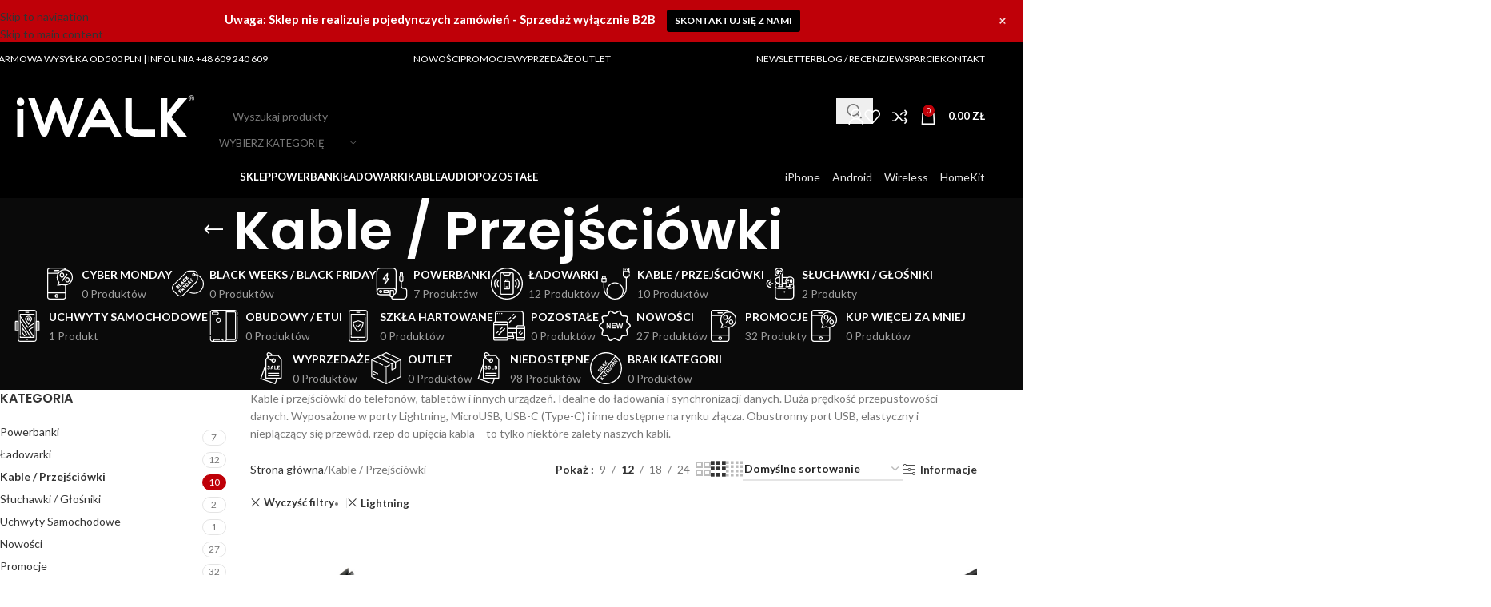

--- FILE ---
content_type: text/html; charset=UTF-8
request_url: https://iwalk.pl/kategoria-produktu/kable-przejsciowki/?filter_zlacza-porty=lightning
body_size: 43659
content:
<!DOCTYPE html><html lang="pl-PL" prefix="og: https://ogp.me/ns#"><head><meta charset="UTF-8"><link rel="profile" href="https://gmpg.org/xfn/11"><link rel="pingback" href="https://iwalk.pl/xmlrpc.php"><title>Kable / Przejściówki - iWALK Polska</title><meta name="description" content="Kable i przejściówki do telefonów, tabletów i innych urządzeń. Idealne do ładowania i synchronizacji danych. Duża prędkość przepustowości danych. Wyposażone w porty Lightning, MicroUSB, USB-C (Type-C) i inne dostępne na rynku złącza. Obustronny port USB, elastyczny i nieplączący się przewód, rzep do upięcia kabla – to tylko niektóre zalety naszych kabli."/><meta name="robots" content="follow, index, max-snippet:-1, max-video-preview:-1, max-image-preview:large"/><link rel="canonical" href="https://iwalk.pl/kategoria-produktu/kable-przejsciowki/" /><meta property="og:locale" content="pl_PL" /><meta property="og:type" content="article" /><meta property="og:title" content="Kable / Przejściówki - iWALK Polska" /><meta property="og:description" content="Kable i przejściówki do telefonów, tabletów i innych urządzeń. Idealne do ładowania i synchronizacji danych. Duża prędkość przepustowości danych. Wyposażone w porty Lightning, MicroUSB, USB-C (Type-C) i inne dostępne na rynku złącza. Obustronny port USB, elastyczny i nieplączący się przewód, rzep do upięcia kabla – to tylko niektóre zalety naszych kabli." /><meta property="og:url" content="https://iwalk.pl/kategoria-produktu/kable-przejsciowki/" /><meta property="og:site_name" content="iWALK Polska" /><meta property="article:publisher" content="https://www.facebook.com/iwalk.polska/" /><meta property="og:image" content="https://iwalk.pl/wp-content/uploads/2019/06/iwalk-logo-placeholder-grey.gif" /><meta property="og:image:secure_url" content="https://iwalk.pl/wp-content/uploads/2019/06/iwalk-logo-placeholder-grey.gif" /><meta property="og:image:width" content="1200" /><meta property="og:image:height" content="1200" /><meta property="og:image:type" content="image/gif" /><meta name="twitter:card" content="summary_large_image" /><meta name="twitter:title" content="Kable / Przejściówki - iWALK Polska" /><meta name="twitter:description" content="Kable i przejściówki do telefonów, tabletów i innych urządzeń. Idealne do ładowania i synchronizacji danych. Duża prędkość przepustowości danych. Wyposażone w porty Lightning, MicroUSB, USB-C (Type-C) i inne dostępne na rynku złącza. Obustronny port USB, elastyczny i nieplączący się przewód, rzep do upięcia kabla – to tylko niektóre zalety naszych kabli." /><meta name="twitter:site" content="@iWALK_Polska" /><meta name="twitter:label1" content="Produkty" /><meta name="twitter:data1" content="10" /> <script type="application/ld+json" class="rank-math-schema-pro">{"@context":"https://schema.org","@graph":[{"@type":"Organization","@id":"https://iwalk.pl/#organization","name":"iWALK Polska","sameAs":["https://www.facebook.com/iwalk.polska/","https://twitter.com/iWALK_Polska"]},{"@type":"WebSite","@id":"https://iwalk.pl/#website","url":"https://iwalk.pl","name":"iWALK Polska","publisher":{"@id":"https://iwalk.pl/#organization"},"inLanguage":"pl-PL"},{"@type":"CollectionPage","@id":"https://iwalk.pl/kategoria-produktu/kable-przejsciowki/#webpage","url":"https://iwalk.pl/kategoria-produktu/kable-przejsciowki/","name":"Kable / Przej\u015bci\u00f3wki - iWALK Polska","isPartOf":{"@id":"https://iwalk.pl/#website"},"inLanguage":"pl-PL"}]}</script> <link rel='dns-prefetch' href='//capi-automation.s3.us-east-2.amazonaws.com' /><link rel='dns-prefetch' href='//fonts.googleapis.com' /><link rel="alternate" type="application/rss+xml" title="iWALK Polska &raquo; Kanał z wpisami" href="https://iwalk.pl/feed/" /><link rel="alternate" type="application/rss+xml" title="iWALK Polska &raquo; Kanał z komentarzami" href="https://iwalk.pl/comments/feed/" /><link rel="alternate" type="application/rss+xml" title="Kanał iWALK Polska &raquo; Kable / Przejściówki Kategoria" href="https://iwalk.pl/kategoria-produktu/kable-przejsciowki/feed/" />
 <script src="//www.googletagmanager.com/gtag/js?id=G-B2VXJ54FBZ"  data-cfasync="false" data-wpfc-render="false" type="text/javascript" async></script> <script data-cfasync="false" data-wpfc-render="false" type="text/javascript">var mi_version = '9.6.0';
				var mi_track_user = true;
				var mi_no_track_reason = '';
								var MonsterInsightsDefaultLocations = {"page_location":"https:\/\/iwalk.pl\/kategoria-produktu\/kable-przejsciowki\/?filter_zlacza-porty=lightning"};
								if ( typeof MonsterInsightsPrivacyGuardFilter === 'function' ) {
					var MonsterInsightsLocations = (typeof MonsterInsightsExcludeQuery === 'object') ? MonsterInsightsPrivacyGuardFilter( MonsterInsightsExcludeQuery ) : MonsterInsightsPrivacyGuardFilter( MonsterInsightsDefaultLocations );
				} else {
					var MonsterInsightsLocations = (typeof MonsterInsightsExcludeQuery === 'object') ? MonsterInsightsExcludeQuery : MonsterInsightsDefaultLocations;
				}

								var disableStrs = [
										'ga-disable-G-B2VXJ54FBZ',
									];

				/* Function to detect opted out users */
				function __gtagTrackerIsOptedOut() {
					for (var index = 0; index < disableStrs.length; index++) {
						if (document.cookie.indexOf(disableStrs[index] + '=true') > -1) {
							return true;
						}
					}

					return false;
				}

				/* Disable tracking if the opt-out cookie exists. */
				if (__gtagTrackerIsOptedOut()) {
					for (var index = 0; index < disableStrs.length; index++) {
						window[disableStrs[index]] = true;
					}
				}

				/* Opt-out function */
				function __gtagTrackerOptout() {
					for (var index = 0; index < disableStrs.length; index++) {
						document.cookie = disableStrs[index] + '=true; expires=Thu, 31 Dec 2099 23:59:59 UTC; path=/';
						window[disableStrs[index]] = true;
					}
				}

				if ('undefined' === typeof gaOptout) {
					function gaOptout() {
						__gtagTrackerOptout();
					}
				}
								window.dataLayer = window.dataLayer || [];

				window.MonsterInsightsDualTracker = {
					helpers: {},
					trackers: {},
				};
				if (mi_track_user) {
					function __gtagDataLayer() {
						dataLayer.push(arguments);
					}

					function __gtagTracker(type, name, parameters) {
						if (!parameters) {
							parameters = {};
						}

						if (parameters.send_to) {
							__gtagDataLayer.apply(null, arguments);
							return;
						}

						if (type === 'event') {
														parameters.send_to = monsterinsights_frontend.v4_id;
							var hookName = name;
							if (typeof parameters['event_category'] !== 'undefined') {
								hookName = parameters['event_category'] + ':' + name;
							}

							if (typeof MonsterInsightsDualTracker.trackers[hookName] !== 'undefined') {
								MonsterInsightsDualTracker.trackers[hookName](parameters);
							} else {
								__gtagDataLayer('event', name, parameters);
							}
							
						} else {
							__gtagDataLayer.apply(null, arguments);
						}
					}

					__gtagTracker('js', new Date());
					__gtagTracker('set', {
						'developer_id.dZGIzZG': true,
											});
					if ( MonsterInsightsLocations.page_location ) {
						__gtagTracker('set', MonsterInsightsLocations);
					}
										__gtagTracker('config', 'G-B2VXJ54FBZ', {"forceSSL":"true","link_attribution":"true"} );
															window.gtag = __gtagTracker;										(function () {
						/* https://developers.google.com/analytics/devguides/collection/analyticsjs/ */
						/* ga and __gaTracker compatibility shim. */
						var noopfn = function () {
							return null;
						};
						var newtracker = function () {
							return new Tracker();
						};
						var Tracker = function () {
							return null;
						};
						var p = Tracker.prototype;
						p.get = noopfn;
						p.set = noopfn;
						p.send = function () {
							var args = Array.prototype.slice.call(arguments);
							args.unshift('send');
							__gaTracker.apply(null, args);
						};
						var __gaTracker = function () {
							var len = arguments.length;
							if (len === 0) {
								return;
							}
							var f = arguments[len - 1];
							if (typeof f !== 'object' || f === null || typeof f.hitCallback !== 'function') {
								if ('send' === arguments[0]) {
									var hitConverted, hitObject = false, action;
									if ('event' === arguments[1]) {
										if ('undefined' !== typeof arguments[3]) {
											hitObject = {
												'eventAction': arguments[3],
												'eventCategory': arguments[2],
												'eventLabel': arguments[4],
												'value': arguments[5] ? arguments[5] : 1,
											}
										}
									}
									if ('pageview' === arguments[1]) {
										if ('undefined' !== typeof arguments[2]) {
											hitObject = {
												'eventAction': 'page_view',
												'page_path': arguments[2],
											}
										}
									}
									if (typeof arguments[2] === 'object') {
										hitObject = arguments[2];
									}
									if (typeof arguments[5] === 'object') {
										Object.assign(hitObject, arguments[5]);
									}
									if ('undefined' !== typeof arguments[1].hitType) {
										hitObject = arguments[1];
										if ('pageview' === hitObject.hitType) {
											hitObject.eventAction = 'page_view';
										}
									}
									if (hitObject) {
										action = 'timing' === arguments[1].hitType ? 'timing_complete' : hitObject.eventAction;
										hitConverted = mapArgs(hitObject);
										__gtagTracker('event', action, hitConverted);
									}
								}
								return;
							}

							function mapArgs(args) {
								var arg, hit = {};
								var gaMap = {
									'eventCategory': 'event_category',
									'eventAction': 'event_action',
									'eventLabel': 'event_label',
									'eventValue': 'event_value',
									'nonInteraction': 'non_interaction',
									'timingCategory': 'event_category',
									'timingVar': 'name',
									'timingValue': 'value',
									'timingLabel': 'event_label',
									'page': 'page_path',
									'location': 'page_location',
									'title': 'page_title',
									'referrer' : 'page_referrer',
								};
								for (arg in args) {
																		if (!(!args.hasOwnProperty(arg) || !gaMap.hasOwnProperty(arg))) {
										hit[gaMap[arg]] = args[arg];
									} else {
										hit[arg] = args[arg];
									}
								}
								return hit;
							}

							try {
								f.hitCallback();
							} catch (ex) {
							}
						};
						__gaTracker.create = newtracker;
						__gaTracker.getByName = newtracker;
						__gaTracker.getAll = function () {
							return [];
						};
						__gaTracker.remove = noopfn;
						__gaTracker.loaded = true;
						window['__gaTracker'] = __gaTracker;
					})();
									} else {
										console.log("");
					(function () {
						function __gtagTracker() {
							return null;
						}

						window['__gtagTracker'] = __gtagTracker;
						window['gtag'] = __gtagTracker;
					})();
									}</script> <style id='wp-img-auto-sizes-contain-inline-css' type='text/css'>img:is([sizes=auto i],[sizes^="auto," i]){contain-intrinsic-size:3000px 1500px}
/*# sourceURL=wp-img-auto-sizes-contain-inline-css */</style><link data-optimized="1" rel='stylesheet' id='fontawesome-css' href='https://iwalk.pl/wp-content/litespeed/css/a0d33e87ad4be0c08e72cbd8ec654cc5.css?ver=4ff23' type='text/css' media='all' /><link data-optimized="1" rel='stylesheet' id='mts-notification-bar-css' href='https://iwalk.pl/wp-content/litespeed/css/0e586bdbe3f2d3158988bfc3f128fc10.css?ver=404f0' type='text/css' media='all' /><link data-optimized="1" rel='stylesheet' id='wp-block-library-css' href='https://iwalk.pl/wp-content/litespeed/css/d09f9e8f330f449f2098f6c18f09ac60.css?ver=8c193' type='text/css' media='all' /><link data-optimized="1" rel='stylesheet' id='wc-blocks-style-css' href='https://iwalk.pl/wp-content/litespeed/css/655f40a6da7167f910abd918fb9ae506.css?ver=a65c3' type='text/css' media='all' /><style id='global-styles-inline-css' type='text/css'>:root{--wp--preset--aspect-ratio--square: 1;--wp--preset--aspect-ratio--4-3: 4/3;--wp--preset--aspect-ratio--3-4: 3/4;--wp--preset--aspect-ratio--3-2: 3/2;--wp--preset--aspect-ratio--2-3: 2/3;--wp--preset--aspect-ratio--16-9: 16/9;--wp--preset--aspect-ratio--9-16: 9/16;--wp--preset--color--black: #000000;--wp--preset--color--cyan-bluish-gray: #abb8c3;--wp--preset--color--white: #ffffff;--wp--preset--color--pale-pink: #f78da7;--wp--preset--color--vivid-red: #cf2e2e;--wp--preset--color--luminous-vivid-orange: #ff6900;--wp--preset--color--luminous-vivid-amber: #fcb900;--wp--preset--color--light-green-cyan: #7bdcb5;--wp--preset--color--vivid-green-cyan: #00d084;--wp--preset--color--pale-cyan-blue: #8ed1fc;--wp--preset--color--vivid-cyan-blue: #0693e3;--wp--preset--color--vivid-purple: #9b51e0;--wp--preset--gradient--vivid-cyan-blue-to-vivid-purple: linear-gradient(135deg,rgb(6,147,227) 0%,rgb(155,81,224) 100%);--wp--preset--gradient--light-green-cyan-to-vivid-green-cyan: linear-gradient(135deg,rgb(122,220,180) 0%,rgb(0,208,130) 100%);--wp--preset--gradient--luminous-vivid-amber-to-luminous-vivid-orange: linear-gradient(135deg,rgb(252,185,0) 0%,rgb(255,105,0) 100%);--wp--preset--gradient--luminous-vivid-orange-to-vivid-red: linear-gradient(135deg,rgb(255,105,0) 0%,rgb(207,46,46) 100%);--wp--preset--gradient--very-light-gray-to-cyan-bluish-gray: linear-gradient(135deg,rgb(238,238,238) 0%,rgb(169,184,195) 100%);--wp--preset--gradient--cool-to-warm-spectrum: linear-gradient(135deg,rgb(74,234,220) 0%,rgb(151,120,209) 20%,rgb(207,42,186) 40%,rgb(238,44,130) 60%,rgb(251,105,98) 80%,rgb(254,248,76) 100%);--wp--preset--gradient--blush-light-purple: linear-gradient(135deg,rgb(255,206,236) 0%,rgb(152,150,240) 100%);--wp--preset--gradient--blush-bordeaux: linear-gradient(135deg,rgb(254,205,165) 0%,rgb(254,45,45) 50%,rgb(107,0,62) 100%);--wp--preset--gradient--luminous-dusk: linear-gradient(135deg,rgb(255,203,112) 0%,rgb(199,81,192) 50%,rgb(65,88,208) 100%);--wp--preset--gradient--pale-ocean: linear-gradient(135deg,rgb(255,245,203) 0%,rgb(182,227,212) 50%,rgb(51,167,181) 100%);--wp--preset--gradient--electric-grass: linear-gradient(135deg,rgb(202,248,128) 0%,rgb(113,206,126) 100%);--wp--preset--gradient--midnight: linear-gradient(135deg,rgb(2,3,129) 0%,rgb(40,116,252) 100%);--wp--preset--font-size--small: 13px;--wp--preset--font-size--medium: 20px;--wp--preset--font-size--large: 36px;--wp--preset--font-size--x-large: 42px;--wp--preset--spacing--20: 0.44rem;--wp--preset--spacing--30: 0.67rem;--wp--preset--spacing--40: 1rem;--wp--preset--spacing--50: 1.5rem;--wp--preset--spacing--60: 2.25rem;--wp--preset--spacing--70: 3.38rem;--wp--preset--spacing--80: 5.06rem;--wp--preset--shadow--natural: 6px 6px 9px rgba(0, 0, 0, 0.2);--wp--preset--shadow--deep: 12px 12px 50px rgba(0, 0, 0, 0.4);--wp--preset--shadow--sharp: 6px 6px 0px rgba(0, 0, 0, 0.2);--wp--preset--shadow--outlined: 6px 6px 0px -3px rgb(255, 255, 255), 6px 6px rgb(0, 0, 0);--wp--preset--shadow--crisp: 6px 6px 0px rgb(0, 0, 0);}:where(body) { margin: 0; }.wp-site-blocks > .alignleft { float: left; margin-right: 2em; }.wp-site-blocks > .alignright { float: right; margin-left: 2em; }.wp-site-blocks > .aligncenter { justify-content: center; margin-left: auto; margin-right: auto; }:where(.is-layout-flex){gap: 0.5em;}:where(.is-layout-grid){gap: 0.5em;}.is-layout-flow > .alignleft{float: left;margin-inline-start: 0;margin-inline-end: 2em;}.is-layout-flow > .alignright{float: right;margin-inline-start: 2em;margin-inline-end: 0;}.is-layout-flow > .aligncenter{margin-left: auto !important;margin-right: auto !important;}.is-layout-constrained > .alignleft{float: left;margin-inline-start: 0;margin-inline-end: 2em;}.is-layout-constrained > .alignright{float: right;margin-inline-start: 2em;margin-inline-end: 0;}.is-layout-constrained > .aligncenter{margin-left: auto !important;margin-right: auto !important;}.is-layout-constrained > :where(:not(.alignleft):not(.alignright):not(.alignfull)){margin-left: auto !important;margin-right: auto !important;}body .is-layout-flex{display: flex;}.is-layout-flex{flex-wrap: wrap;align-items: center;}.is-layout-flex > :is(*, div){margin: 0;}body .is-layout-grid{display: grid;}.is-layout-grid > :is(*, div){margin: 0;}body{padding-top: 0px;padding-right: 0px;padding-bottom: 0px;padding-left: 0px;}a:where(:not(.wp-element-button)){text-decoration: none;}:root :where(.wp-element-button, .wp-block-button__link){background-color: #32373c;border-width: 0;color: #fff;font-family: inherit;font-size: inherit;font-style: inherit;font-weight: inherit;letter-spacing: inherit;line-height: inherit;padding-top: calc(0.667em + 2px);padding-right: calc(1.333em + 2px);padding-bottom: calc(0.667em + 2px);padding-left: calc(1.333em + 2px);text-decoration: none;text-transform: inherit;}.has-black-color{color: var(--wp--preset--color--black) !important;}.has-cyan-bluish-gray-color{color: var(--wp--preset--color--cyan-bluish-gray) !important;}.has-white-color{color: var(--wp--preset--color--white) !important;}.has-pale-pink-color{color: var(--wp--preset--color--pale-pink) !important;}.has-vivid-red-color{color: var(--wp--preset--color--vivid-red) !important;}.has-luminous-vivid-orange-color{color: var(--wp--preset--color--luminous-vivid-orange) !important;}.has-luminous-vivid-amber-color{color: var(--wp--preset--color--luminous-vivid-amber) !important;}.has-light-green-cyan-color{color: var(--wp--preset--color--light-green-cyan) !important;}.has-vivid-green-cyan-color{color: var(--wp--preset--color--vivid-green-cyan) !important;}.has-pale-cyan-blue-color{color: var(--wp--preset--color--pale-cyan-blue) !important;}.has-vivid-cyan-blue-color{color: var(--wp--preset--color--vivid-cyan-blue) !important;}.has-vivid-purple-color{color: var(--wp--preset--color--vivid-purple) !important;}.has-black-background-color{background-color: var(--wp--preset--color--black) !important;}.has-cyan-bluish-gray-background-color{background-color: var(--wp--preset--color--cyan-bluish-gray) !important;}.has-white-background-color{background-color: var(--wp--preset--color--white) !important;}.has-pale-pink-background-color{background-color: var(--wp--preset--color--pale-pink) !important;}.has-vivid-red-background-color{background-color: var(--wp--preset--color--vivid-red) !important;}.has-luminous-vivid-orange-background-color{background-color: var(--wp--preset--color--luminous-vivid-orange) !important;}.has-luminous-vivid-amber-background-color{background-color: var(--wp--preset--color--luminous-vivid-amber) !important;}.has-light-green-cyan-background-color{background-color: var(--wp--preset--color--light-green-cyan) !important;}.has-vivid-green-cyan-background-color{background-color: var(--wp--preset--color--vivid-green-cyan) !important;}.has-pale-cyan-blue-background-color{background-color: var(--wp--preset--color--pale-cyan-blue) !important;}.has-vivid-cyan-blue-background-color{background-color: var(--wp--preset--color--vivid-cyan-blue) !important;}.has-vivid-purple-background-color{background-color: var(--wp--preset--color--vivid-purple) !important;}.has-black-border-color{border-color: var(--wp--preset--color--black) !important;}.has-cyan-bluish-gray-border-color{border-color: var(--wp--preset--color--cyan-bluish-gray) !important;}.has-white-border-color{border-color: var(--wp--preset--color--white) !important;}.has-pale-pink-border-color{border-color: var(--wp--preset--color--pale-pink) !important;}.has-vivid-red-border-color{border-color: var(--wp--preset--color--vivid-red) !important;}.has-luminous-vivid-orange-border-color{border-color: var(--wp--preset--color--luminous-vivid-orange) !important;}.has-luminous-vivid-amber-border-color{border-color: var(--wp--preset--color--luminous-vivid-amber) !important;}.has-light-green-cyan-border-color{border-color: var(--wp--preset--color--light-green-cyan) !important;}.has-vivid-green-cyan-border-color{border-color: var(--wp--preset--color--vivid-green-cyan) !important;}.has-pale-cyan-blue-border-color{border-color: var(--wp--preset--color--pale-cyan-blue) !important;}.has-vivid-cyan-blue-border-color{border-color: var(--wp--preset--color--vivid-cyan-blue) !important;}.has-vivid-purple-border-color{border-color: var(--wp--preset--color--vivid-purple) !important;}.has-vivid-cyan-blue-to-vivid-purple-gradient-background{background: var(--wp--preset--gradient--vivid-cyan-blue-to-vivid-purple) !important;}.has-light-green-cyan-to-vivid-green-cyan-gradient-background{background: var(--wp--preset--gradient--light-green-cyan-to-vivid-green-cyan) !important;}.has-luminous-vivid-amber-to-luminous-vivid-orange-gradient-background{background: var(--wp--preset--gradient--luminous-vivid-amber-to-luminous-vivid-orange) !important;}.has-luminous-vivid-orange-to-vivid-red-gradient-background{background: var(--wp--preset--gradient--luminous-vivid-orange-to-vivid-red) !important;}.has-very-light-gray-to-cyan-bluish-gray-gradient-background{background: var(--wp--preset--gradient--very-light-gray-to-cyan-bluish-gray) !important;}.has-cool-to-warm-spectrum-gradient-background{background: var(--wp--preset--gradient--cool-to-warm-spectrum) !important;}.has-blush-light-purple-gradient-background{background: var(--wp--preset--gradient--blush-light-purple) !important;}.has-blush-bordeaux-gradient-background{background: var(--wp--preset--gradient--blush-bordeaux) !important;}.has-luminous-dusk-gradient-background{background: var(--wp--preset--gradient--luminous-dusk) !important;}.has-pale-ocean-gradient-background{background: var(--wp--preset--gradient--pale-ocean) !important;}.has-electric-grass-gradient-background{background: var(--wp--preset--gradient--electric-grass) !important;}.has-midnight-gradient-background{background: var(--wp--preset--gradient--midnight) !important;}.has-small-font-size{font-size: var(--wp--preset--font-size--small) !important;}.has-medium-font-size{font-size: var(--wp--preset--font-size--medium) !important;}.has-large-font-size{font-size: var(--wp--preset--font-size--large) !important;}.has-x-large-font-size{font-size: var(--wp--preset--font-size--x-large) !important;}
/*# sourceURL=global-styles-inline-css */</style><link data-optimized="1" rel='stylesheet' id='ctl-wc-ean-commons-css' href='https://iwalk.pl/wp-content/litespeed/css/37c1aedd95310edf98e28bc3e6b297aa.css?ver=7a4c5' type='text/css' media='all' /><link data-optimized="1" rel='stylesheet' id='pay_by_paynow_pl_styles-css' href='https://iwalk.pl/wp-content/litespeed/css/3f4ca7a7f2b591230cd68953e12ca289.css?ver=eab03' type='text/css' media='all' /><style id='woocommerce-inline-inline-css' type='text/css'>.woocommerce form .form-row .required { visibility: visible; }
/*# sourceURL=woocommerce-inline-inline-css */</style><link data-optimized="1" rel='stylesheet' id='wcpr-country-flags-css' href='https://iwalk.pl/wp-content/litespeed/css/39e53e80eccf1638eeb5f610f72ef693.css?ver=1c670' type='text/css' media='all' /><link data-optimized="1" rel='stylesheet' id='ywctm-frontend-css' href='https://iwalk.pl/wp-content/litespeed/css/e2e4ec954c59e0eb978e3c02412ed124.css?ver=092fd' type='text/css' media='all' /><style id='ywctm-frontend-inline-css' type='text/css'>.widget.woocommerce.widget_shopping_cart{display: none !important}
/*# sourceURL=ywctm-frontend-inline-css */</style><link data-optimized="1" rel='stylesheet' id='ywctm-button-label-css' href='https://iwalk.pl/wp-content/litespeed/css/3430f2a68723e4e7508d11184f1a2830.css?ver=b6dcd' type='text/css' media='all' /><style id='ywctm-button-label-inline-css' type='text/css'>.ywctm-button-9799 .ywctm-custom-button {color:rgb(255,255,255);background-color:rgb(191,0,8);border-style:solid;border-color:rgb(191,0,8);border-radius:10px 10px 10px 10px;border-width:2px 2px 2px 2px;margin:5px 10px 5px 10px;padding:5px 10px 5px 10px;max-width:215px;}.ywctm-button-9799 .ywctm-custom-button:hover {color:rgb(191,0,8);background-color:#ffffff;border-color:rgb(191,0,8);}.ywctm-button-9798 .ywctm-custom-button {color:#4b4b4b;background-color:#f9f5f2;border-style:solid;border-color:#247390;border-radius:0 0 0 0;border-width:1px 1px 1px 1px;margin:0px 0px 0px 0px;padding:5px 10px 5px 10px;max-width:max-content;}.ywctm-button-9798 .ywctm-custom-button:hover {color:#4b4b4b;background-color:#f9f5f2;border-color:#247390;}.ywctm-button-9797 .ywctm-custom-button {color:#247390;background-color:#ffffff;border-style:solid;border-color:#247390;border-radius:0 0 0 0;border-width:1px 1px 1px 1px;margin:0px 0px 0px 0px;padding:5px 10px 5px 10px;max-width:150px;}.ywctm-button-9797 .ywctm-custom-button:hover {color:#ffffff;background-color:#247390;border-color:#247390;}.ywctm-button-9796 .ywctm-custom-button {color:#ffffff;background-color:#36809a;border-style:solid;border-color:#247390;border-radius:0 0 0 0;border-width:1px 1px 1px 1px;margin:0px 0px 0px 0px;padding:5px 10px 5px 10px;max-width:200px;}.ywctm-button-9796 .ywctm-custom-button:hover {color:#ffffff;background-color:#36809a;border-color:#247390;}.ywctm-button-9795 .ywctm-custom-button {color:#ffffff;background-color:#e09004;border-style:solid;border-color:#247390;border-radius:0 0 0 0;border-width:1px 1px 1px 1px;margin:0px 0px 0px 0px;padding:5px 10px 5px 10px;max-width:200px;}.ywctm-button-9795 .ywctm-custom-button:hover {color:#ffffff;background-color:#b97600;border-color:#247390;}
/*# sourceURL=ywctm-button-label-inline-css */</style><link data-optimized="1" rel='stylesheet' id='p24_plugin_css-css' href='https://iwalk.pl/wp-content/litespeed/css/b335be9a942a0c9fbf4ab322328a75f8.css?ver=ab06e' type='text/css' media='all' /><link data-optimized="1" rel='stylesheet' id='wd-widget-woo-other-css' href='https://iwalk.pl/wp-content/litespeed/css/a65edaf0f6c2fef826a1499305482d35.css?ver=b9dd6' type='text/css' media='all' /><link data-optimized="1" rel='stylesheet' id='woo_discount_pro_style-css' href='https://iwalk.pl/wp-content/litespeed/css/f777707054d8c0fe0097e453ee7bb921.css?ver=71ea4' type='text/css' media='all' /><link data-optimized="1" rel='stylesheet' id='js_composer_front-css' href='https://iwalk.pl/wp-content/litespeed/css/866b7d23bd6365faad57a0e1393b11b2.css?ver=08029' type='text/css' media='all' /><link data-optimized="1" rel='stylesheet' id='wd-style-base-css' href='https://iwalk.pl/wp-content/litespeed/css/44d2602b77d0544a6bd652dee8f61de7.css?ver=213c1' type='text/css' media='all' /><link data-optimized="1" rel='stylesheet' id='wd-helpers-wpb-elem-css' href='https://iwalk.pl/wp-content/litespeed/css/c6aad6df48581a913e174b561ebb5d7c.css?ver=6d441' type='text/css' media='all' /><link data-optimized="1" rel='stylesheet' id='wd-wpbakery-base-css' href='https://iwalk.pl/wp-content/litespeed/css/61879609f4bf8134b26839adf882d605.css?ver=852b4' type='text/css' media='all' /><link data-optimized="1" rel='stylesheet' id='wd-wpbakery-base-deprecated-css' href='https://iwalk.pl/wp-content/litespeed/css/9fdfe75b90c2e3ab549943c333100e70.css?ver=e8638' type='text/css' media='all' /><link data-optimized="1" rel='stylesheet' id='wd-woocommerce-base-css' href='https://iwalk.pl/wp-content/litespeed/css/673da5ad28c1461c450036d16bda0144.css?ver=59705' type='text/css' media='all' /><link data-optimized="1" rel='stylesheet' id='wd-mod-star-rating-css' href='https://iwalk.pl/wp-content/litespeed/css/5dec691a32cdaea8456b35f59faf88a4.css?ver=6d525' type='text/css' media='all' /><link data-optimized="1" rel='stylesheet' id='wd-woocommerce-block-notices-css' href='https://iwalk.pl/wp-content/litespeed/css/091220876a5ad2237c5bff1ade2b9e71.css?ver=09318' type='text/css' media='all' /><link data-optimized="1" rel='stylesheet' id='wd-widget-active-filters-css' href='https://iwalk.pl/wp-content/litespeed/css/ba1adfa9e369f679c490f0e19a7702c4.css?ver=55cf7' type='text/css' media='all' /><link data-optimized="1" rel='stylesheet' id='wd-woo-shop-predefined-css' href='https://iwalk.pl/wp-content/litespeed/css/a70fc1487adaac4f5bf6e6730ce29953.css?ver=a7173' type='text/css' media='all' /><link data-optimized="1" rel='stylesheet' id='wd-shop-title-categories-css' href='https://iwalk.pl/wp-content/litespeed/css/2056e9b8613f2aed577817422c7da135.css?ver=5ae18' type='text/css' media='all' /><link data-optimized="1" rel='stylesheet' id='wd-woo-categories-loop-nav-mobile-accordion-css' href='https://iwalk.pl/wp-content/litespeed/css/861df85ff763f4f19eabe09fdbcc85ea.css?ver=cfa0d' type='text/css' media='all' /><link data-optimized="1" rel='stylesheet' id='wd-woo-shop-el-products-per-page-css' href='https://iwalk.pl/wp-content/litespeed/css/6bb9ebaad5ec11c5efa643daca99d2cc.css?ver=872ab' type='text/css' media='all' /><link data-optimized="1" rel='stylesheet' id='wd-woo-shop-page-title-css' href='https://iwalk.pl/wp-content/litespeed/css/f27404ec1fbc6f35f99ab49bcef3c4da.css?ver=c1001' type='text/css' media='all' /><link data-optimized="1" rel='stylesheet' id='wd-woo-mod-shop-loop-head-css' href='https://iwalk.pl/wp-content/litespeed/css/3ebdfbe4606ca97b5c6246ab3bacb288.css?ver=3a2f3' type='text/css' media='all' /><link data-optimized="1" rel='stylesheet' id='wd-woo-shop-el-products-view-css' href='https://iwalk.pl/wp-content/litespeed/css/f148ab8b01d0265faa743a1537a0382d.css?ver=8b751' type='text/css' media='all' /><link data-optimized="1" rel='stylesheet' id='wd-wp-blocks-css' href='https://iwalk.pl/wp-content/litespeed/css/123242c486da8bac2ff7d7f074131e9d.css?ver=91a4a' type='text/css' media='all' /><link data-optimized="1" rel='stylesheet' id='child-style-css' href='https://iwalk.pl/wp-content/litespeed/css/b465d617b8fbeec93f4bdc8c95b8bc3c.css?ver=38ca9' type='text/css' media='all' /><link data-optimized="1" rel='stylesheet' id='wd-header-base-css' href='https://iwalk.pl/wp-content/litespeed/css/8e2ad4000710e6ab99246d8365a6c494.css?ver=9f88f' type='text/css' media='all' /><link data-optimized="1" rel='stylesheet' id='wd-mod-tools-css' href='https://iwalk.pl/wp-content/litespeed/css/e22937831fcf5793f37ee93e08ee4415.css?ver=680e0' type='text/css' media='all' /><link data-optimized="1" rel='stylesheet' id='wd-header-elements-base-css' href='https://iwalk.pl/wp-content/litespeed/css/5cd9a8c93b0df2a6deb0d729a6fe3a54.css?ver=2f6d6' type='text/css' media='all' /><link data-optimized="1" rel='stylesheet' id='wd-header-search-css' href='https://iwalk.pl/wp-content/litespeed/css/d26fc988451db40d60a47ab661d5bcb6.css?ver=5e8a3' type='text/css' media='all' /><link data-optimized="1" rel='stylesheet' id='wd-header-search-form-css' href='https://iwalk.pl/wp-content/litespeed/css/d78dc9c8900214a4635b7f70924fb2c9.css?ver=7ffa0' type='text/css' media='all' /><link data-optimized="1" rel='stylesheet' id='wd-wd-search-form-css' href='https://iwalk.pl/wp-content/litespeed/css/be09fb0c09e5e76af03a0669654efa1d.css?ver=41eff' type='text/css' media='all' /><link data-optimized="1" rel='stylesheet' id='wd-wd-search-results-css' href='https://iwalk.pl/wp-content/litespeed/css/b0e40cb3c06d2f583d93d9f93a4787b2.css?ver=2443f' type='text/css' media='all' /><link data-optimized="1" rel='stylesheet' id='wd-wd-search-dropdown-css' href='https://iwalk.pl/wp-content/litespeed/css/e847f993336982a4b1fcf6579b5f8607.css?ver=7cab6' type='text/css' media='all' /><link data-optimized="1" rel='stylesheet' id='wd-wd-search-cat-css' href='https://iwalk.pl/wp-content/litespeed/css/65250b9ed2bc52e0bcf8f37434f07903.css?ver=aa23f' type='text/css' media='all' /><link data-optimized="1" rel='stylesheet' id='wd-woo-mod-login-form-css' href='https://iwalk.pl/wp-content/litespeed/css/4075cfdb482467f22d79aa80f8b474af.css?ver=a41ee' type='text/css' media='all' /><link data-optimized="1" rel='stylesheet' id='wd-header-my-account-css' href='https://iwalk.pl/wp-content/litespeed/css/030a9e607df7fafc175db637f66cfd4f.css?ver=00a55' type='text/css' media='all' /><link data-optimized="1" rel='stylesheet' id='wd-header-cart-side-css' href='https://iwalk.pl/wp-content/litespeed/css/954e9cdf3c2cec9ea3d3d2778e533f35.css?ver=f6f45' type='text/css' media='all' /><link data-optimized="1" rel='stylesheet' id='wd-woo-mod-quantity-css' href='https://iwalk.pl/wp-content/litespeed/css/ad28e6109d67a83eda2c1f289329c631.css?ver=69f42' type='text/css' media='all' /><link data-optimized="1" rel='stylesheet' id='wd-header-cart-css' href='https://iwalk.pl/wp-content/litespeed/css/f0cb4b59a97920abf7cda3866e6138d1.css?ver=a0b51' type='text/css' media='all' /><link data-optimized="1" rel='stylesheet' id='wd-widget-shopping-cart-css' href='https://iwalk.pl/wp-content/litespeed/css/912d173922923a9d2171f57cced9b73a.css?ver=ca2bf' type='text/css' media='all' /><link data-optimized="1" rel='stylesheet' id='wd-widget-product-list-css' href='https://iwalk.pl/wp-content/litespeed/css/6361387cc11044270855bee9728e0b55.css?ver=1ac4f' type='text/css' media='all' /><link data-optimized="1" rel='stylesheet' id='wd-header-mobile-nav-dropdown-css' href='https://iwalk.pl/wp-content/litespeed/css/59ae4a346a55b96e57c2efea1d1182eb.css?ver=d40cc' type='text/css' media='all' /><link data-optimized="1" rel='stylesheet' id='wd-mod-nav-menu-label-css' href='https://iwalk.pl/wp-content/litespeed/css/82381930849a287b4f5190c552ed6200.css?ver=0bd4e' type='text/css' media='all' /><link data-optimized="1" rel='stylesheet' id='wd-image-gallery-css' href='https://iwalk.pl/wp-content/litespeed/css/6621575384f2ce501959b214b3d60c6d.css?ver=edbac' type='text/css' media='all' /><link data-optimized="1" rel='stylesheet' id='wd-page-title-css' href='https://iwalk.pl/wp-content/litespeed/css/67aafc9901ac1f6a329f241f35e68a32.css?ver=5f2d4' type='text/css' media='all' /><link data-optimized="1" rel='stylesheet' id='wd-off-canvas-sidebar-css' href='https://iwalk.pl/wp-content/litespeed/css/02c45373190d5b1d7561de09877d4c08.css?ver=fa128' type='text/css' media='all' /><link data-optimized="1" rel='stylesheet' id='wd-widget-product-cat-css' href='https://iwalk.pl/wp-content/litespeed/css/345ae477646c30064e8ef8d86cf6c004.css?ver=af1e8' type='text/css' media='all' /><link data-optimized="1" rel='stylesheet' id='wd-widget-layered-nav-stock-status-css' href='https://iwalk.pl/wp-content/litespeed/css/4e08f17b2da2c970e1c5ec623fe0014d.css?ver=45111' type='text/css' media='all' /><link data-optimized="1" rel='stylesheet' id='wd-widget-price-filter-css' href='https://iwalk.pl/wp-content/litespeed/css/a2d63545ea54cd5c8314ce0ee17682e7.css?ver=c21e3' type='text/css' media='all' /><link data-optimized="1" rel='stylesheet' id='wd-widget-wd-layered-nav-css' href='https://iwalk.pl/wp-content/litespeed/css/8c8ef9c3e0c4bb95127cd13c5c11c2cf.css?ver=63c57' type='text/css' media='all' /><link data-optimized="1" rel='stylesheet' id='wd-woo-mod-swatches-base-css' href='https://iwalk.pl/wp-content/litespeed/css/4fc680162b7285fdb91a8ad1bceed4fe.css?ver=75e2f' type='text/css' media='all' /><link data-optimized="1" rel='stylesheet' id='wd-woo-mod-swatches-filter-css' href='https://iwalk.pl/wp-content/litespeed/css/32540671fad692314769940bd114d4fa.css?ver=7791b' type='text/css' media='all' /><link data-optimized="1" rel='stylesheet' id='wd-woo-mod-swatches-style-1-css' href='https://iwalk.pl/wp-content/litespeed/css/e602f369f702a7b02a79414238eb8981.css?ver=25c86' type='text/css' media='all' /><link data-optimized="1" rel='stylesheet' id='wd-woo-mod-swatches-style-4-css' href='https://iwalk.pl/wp-content/litespeed/css/4530c23f5fe39b4ade83cf2f4192a401.css?ver=da9ae' type='text/css' media='all' /><link data-optimized="1" rel='stylesheet' id='wd-shop-filter-area-css' href='https://iwalk.pl/wp-content/litespeed/css/a96e0f4cc3fef103ba5718d004b28bd7.css?ver=593df' type='text/css' media='all' /><link data-optimized="1" rel='stylesheet' id='wd-section-title-css' href='https://iwalk.pl/wp-content/litespeed/css/e3ac1ef4ce6e51a2193ec5fb18b0dcb9.css?ver=69e29' type='text/css' media='all' /><link data-optimized="1" rel='stylesheet' id='wd-section-title-style-under-and-over-css' href='https://iwalk.pl/wp-content/litespeed/css/ef39ed55ef93b0a060785b50d31b3f85.css?ver=e1446' type='text/css' media='all' /><link data-optimized="1" rel='stylesheet' id='wd-mod-highlighted-text-css' href='https://iwalk.pl/wp-content/litespeed/css/87b2851a38205c5b8b0fbbda4a6d572a.css?ver=9c73e' type='text/css' media='all' /><link data-optimized="1" rel='stylesheet' id='wd-responsive-text-css' href='https://iwalk.pl/wp-content/litespeed/css/1317e4cfa187323430113222eb8d0026.css?ver=bf234' type='text/css' media='all' /><link data-optimized="1" rel='stylesheet' id='wd-woo-shop-el-active-filters-css' href='https://iwalk.pl/wp-content/litespeed/css/c7089f40c24976cabbeb65e2d8bc9242.css?ver=4b83d' type='text/css' media='all' /><link data-optimized="1" rel='stylesheet' id='wd-footer-base-css' href='https://iwalk.pl/wp-content/litespeed/css/527271946241b8bae7a832d10151ac28.css?ver=3ad04' type='text/css' media='all' /><link data-optimized="1" rel='stylesheet' id='wd-swiper-css' href='https://iwalk.pl/wp-content/litespeed/css/e808df7d3a120303e3eff857559cac70.css?ver=9cba7' type='text/css' media='all' /><link data-optimized="1" rel='stylesheet' id='wd-brands-css' href='https://iwalk.pl/wp-content/litespeed/css/d8aa0e99cdcf5b937502b4bdbdc08657.css?ver=9a979' type='text/css' media='all' /><link data-optimized="1" rel='stylesheet' id='wd-swiper-arrows-css' href='https://iwalk.pl/wp-content/litespeed/css/ef6713712b13dca1cc697123bdb37c83.css?ver=9645f' type='text/css' media='all' /><link data-optimized="1" rel='stylesheet' id='wd-info-box-css' href='https://iwalk.pl/wp-content/litespeed/css/b148a7c9cf32d4daa40595038f31d1b8.css?ver=019f9' type='text/css' media='all' /><link data-optimized="1" rel='stylesheet' id='wd-button-css' href='https://iwalk.pl/wp-content/litespeed/css/48d1ab68269565954194638c4b38286d.css?ver=dae1d' type='text/css' media='all' /><link data-optimized="1" rel='stylesheet' id='wd-scroll-top-css' href='https://iwalk.pl/wp-content/litespeed/css/f6ed1ec5bf4b8e60c3bc6fd35ced1091.css?ver=e11ec' type='text/css' media='all' /><link data-optimized="1" rel='stylesheet' id='wd-header-my-account-sidebar-css' href='https://iwalk.pl/wp-content/litespeed/css/dac9e258aa7a49ed992550b874a9f474.css?ver=43d8c' type='text/css' media='all' /><link data-optimized="1" rel='stylesheet' id='wd-shop-off-canvas-sidebar-css' href='https://iwalk.pl/wp-content/litespeed/css/2a7e62e30f0ad1b66e59f6f0d50a7b68.css?ver=6acf6' type='text/css' media='all' /><link data-optimized="1" rel='stylesheet' id='wd-bottom-toolbar-css' href='https://iwalk.pl/wp-content/litespeed/css/2d28b25a267ac73f64959a36c682ef6f.css?ver=90f41' type='text/css' media='all' /><link data-optimized="1" rel='stylesheet' id='xts-style-theme_settings_default-css' href='https://iwalk.pl/wp-content/litespeed/css/14c7cffac94aef31b76aef6d59f85826.css?ver=d4e6f' type='text/css' media='all' /><link rel='stylesheet' id='xts-google-fonts-css' href='https://fonts.googleapis.com/css?family=Lato%3A400%2C700%7CPoppins%3A400%2C600%2C500&#038;ver=8.3.8' type='text/css' media='all' /> <script type="text/javascript" src="https://iwalk.pl/wp-content/plugins/google-analytics-premium/assets/js/frontend-gtag.min.js?ver=9.6.0" id="monsterinsights-frontend-script-js" async="async" data-wp-strategy="async"></script> <script data-cfasync="false" data-wpfc-render="false" type="text/javascript" id='monsterinsights-frontend-script-js-extra'>/*  */
var monsterinsights_frontend = {"js_events_tracking":"true","download_extensions":"doc,pdf,ppt,zip,xls,docx,pptx,xlsx","inbound_paths":"[{\"path\":\"\\\/go\\\/\",\"label\":\"affiliate\"},{\"path\":\"\\\/recommend\\\/\",\"label\":\"affiliate\"}]","home_url":"https:\/\/iwalk.pl","hash_tracking":"false","v4_id":"G-B2VXJ54FBZ"};/*  */</script> <script type="text/javascript" src="https://iwalk.pl/wp-includes/js/jquery/jquery.min.js?ver=3.7.1" id="jquery-core-js"></script> <script data-optimized="1" type="text/javascript" src="https://iwalk.pl/wp-content/litespeed/js/601f353d94a5f6d86dbcc97eaafef58e.js?ver=0b930" id="jquery-migrate-js"></script> <script data-optimized="1" type="text/javascript" src="https://iwalk.pl/wp-content/litespeed/js/b23b8bf63d97033ce689037f7471d045.js?ver=e40dd" id="ctl-wc-ean-commons-js"></script> <script type="text/javascript" id="ctl-wc-ean-front-js-extra">/*  */
var g_oCTLWcEanLocalizationFront = {"szAdminUrl":"https://iwalk.pl/wp-admin/","szPluginDir":"ctl-wc-ean","ajaxurl":"https://iwalk.pl/wp-admin/admin-ajax.php","bIsMobile":"","Ooops! Something Went Wrong!":"Ooops! Something Went Wrong!"};
//# sourceURL=ctl-wc-ean-front-js-extra
/*  */</script> <script data-optimized="1" type="text/javascript" src="https://iwalk.pl/wp-content/litespeed/js/b58f2dd536a5ac23d18939362ffc7ee3.js?ver=47d4f" id="ctl-wc-ean-front-js"></script> <script data-optimized="1" type="text/javascript" src="https://iwalk.pl/wp-content/litespeed/js/d0a046d60aee9f9246ad60934787a776.js?ver=9939d" id="mtsnb-cookie-js"></script> <script type="text/javascript" id="mts-notification-bar-js-extra">/*  */
var mtsnb_data = {"ajaxurl":"https://iwalk.pl/wp-admin/admin-ajax.php","cookies_expiry":"365","disable_impression":""};
//# sourceURL=mts-notification-bar-js-extra
/*  */</script> <script data-optimized="1" type="text/javascript" src="https://iwalk.pl/wp-content/litespeed/js/da24784adc97bc242fa0ab98f1ca069b.js?ver=64214" id="mts-notification-bar-js"></script> <script data-optimized="1" type="text/javascript" src="https://iwalk.pl/wp-content/litespeed/js/73eddf6671c6d667da7ab7b1ee9811c5.js?ver=e39b6" id="wc-jquery-blockui-js" data-wp-strategy="defer"></script> <script type="text/javascript" id="wc-add-to-cart-js-extra">/*  */
var wc_add_to_cart_params = {"ajax_url":"/wp-admin/admin-ajax.php","wc_ajax_url":"/?wc-ajax=%%endpoint%%","i18n_view_cart":"Zobacz koszyk","cart_url":"https://iwalk.pl/koszyk/","is_cart":"","cart_redirect_after_add":"no"};
//# sourceURL=wc-add-to-cart-js-extra
/*  */</script> <script data-optimized="1" type="text/javascript" src="https://iwalk.pl/wp-content/litespeed/js/73c470fbc1985495f66b2275a509962a.js?ver=6fb12" id="wc-add-to-cart-js" data-wp-strategy="defer"></script> <script data-optimized="1" type="text/javascript" src="https://iwalk.pl/wp-content/litespeed/js/8484f42937d9e835429c7874ad5da056.js?ver=dd98d" id="wc-js-cookie-js" defer="defer" data-wp-strategy="defer"></script> <script type="text/javascript" id="woocommerce-js-extra">/*  */
var woocommerce_params = {"ajax_url":"/wp-admin/admin-ajax.php","wc_ajax_url":"/?wc-ajax=%%endpoint%%","i18n_password_show":"Poka\u017c has\u0142o","i18n_password_hide":"Ukryj has\u0142o"};
//# sourceURL=woocommerce-js-extra
/*  */</script> <script data-optimized="1" type="text/javascript" src="https://iwalk.pl/wp-content/litespeed/js/453874de0683f6e98ca923a5b8d5c9d4.js?ver=6e812" id="woocommerce-js" defer="defer" data-wp-strategy="defer"></script> <script data-optimized="1" type="text/javascript" src="https://iwalk.pl/wp-content/litespeed/js/e6adb033b5224a3abafa0f2dcca00b13.js?ver=ccd05" id="vc_woocommerce-add-to-cart-js-js"></script> <script data-optimized="1" type="text/javascript" src="https://iwalk.pl/wp-content/litespeed/js/ee3e99a7660c24f8e4665b2c390bc19a.js?ver=eeeb8" id="wcpr-default-display-script-js"></script> <script type="text/javascript" id="woocommerce-photo-reviews-script-js-extra">/*  */
var woocommerce_photo_reviews_params = {"ajaxurl":"https://iwalk.pl/wp-admin/admin-ajax.php","text_load_more":"Load more","text_loading":"Loading...","i18n_required_rating_text":"Please select a rating.","i18n_required_comment_text":"Please enter your comment.","i18n_minimum_comment_text":"Please enter your comment not less than 0 character.","i18n_required_name_text":"Please enter your name.","i18n_required_email_text":"Please enter your email.","warning_gdpr":"Please agree with our term and policy.","max_files":"5","upload_allow":["image/jpg","image/jpeg","image/bmp","image/png","image/webp","image/gif","video/mp4","video/webm","video/quicktime"],"max_file_size":"2000","required_image":"off","enable_photo":"on","warning_required_image":"Please upload at least one image for your review!","warning_max_files":"You can only upload maximum of 5 files.","warning_upload_allow":"'%file_name%' is not an allowed file type.","warning_max_file_size":"The size of '%file_name%' is greater than 2000 kB.","default_comments_page":"newest","comments_per_page":"50","sort":"1","display":"1","masonry_popup":"review","pagination_ajax":"1","loadmore_button":"","allow_empty_comment":"","minimum_comment_length":"0","container":".wcpr-grid","wrap_filters":"wcpr-filter-container wcpr-filter-style-masonry","comments_container_id":"comments","nonce":"fa4b6e20cc","grid_class":"wcpr-grid wcpr-masonry-3-col wcpr-masonry-popup-review","i18n_image_caption":"Caption for this image","image_caption_enable":"","restrict_number_of_reviews":"","wc_ajax_url":"/?wc-ajax=%%endpoint%%","review_rating_required":"yes"};
//# sourceURL=woocommerce-photo-reviews-script-js-extra
/*  */</script> <script data-optimized="1" type="text/javascript" src="https://iwalk.pl/wp-content/litespeed/js/e196a73c7f82429633aa45ec282ee253.js?ver=d3bd5" id="woocommerce-photo-reviews-script-js"></script> <script type="text/javascript" id="woocommerce-photo-reviews-shortcode-script-js-extra">/*  */
var woocommerce_photo_reviews_shortcode_params = {"ajaxurl":"https://iwalk.pl/wp-admin/admin-ajax.php"};
//# sourceURL=woocommerce-photo-reviews-shortcode-script-js-extra
/*  */</script> <script data-optimized="1" type="text/javascript" src="https://iwalk.pl/wp-content/litespeed/js/e8189c60d11faad0fbadba2140f8c66d.js?ver=3c8ef" id="woocommerce-photo-reviews-shortcode-script-js"></script> <script data-optimized="1" type="text/javascript" src="https://iwalk.pl/wp-content/litespeed/js/367fdd03fc66500f3a480894c1476f6a.js?ver=d16c5" id="ywctm-button-label-js"></script> <script type="text/javascript" id="p24_payment_script-js-extra">/*  */
var p24_payment_php_vars = {"error_msg4js":"Wyst\u0105pi\u0142 b\u0142\u0105d. Spr\u00f3buj ponownie lub wybierz inn\u0105 metod\u0119 p\u0142atno\u015bci.","payments_msg4js":"\\f078wi\u0119cej metod p\u0142atno\u015bci \\f078","forget_card":"1","show_save_card":"0"};
//# sourceURL=p24_payment_script-js-extra
/*  */</script> <script data-optimized="1" type="text/javascript" src="https://iwalk.pl/wp-content/litespeed/js/231ee27f6e5753614a322b1bbb4a5860.js?ver=0ab47" id="p24_payment_script-js"></script> <script data-optimized="1" type="text/javascript" src="https://iwalk.pl/wp-content/litespeed/js/4bc0cd0cfe657b1f4e17713bbc572f04.js?ver=2b423" id="wd-device-library-js"></script> <script data-optimized="1" type="text/javascript" src="https://iwalk.pl/wp-content/litespeed/js/788ec3275277d4fe018a138766a76698.js?ver=9e9ae" id="wd-scrollbar-js"></script> <script></script><link rel="https://api.w.org/" href="https://iwalk.pl/wp-json/" /><link rel="alternate" title="JSON" type="application/json" href="https://iwalk.pl/wp-json/wp/v2/product_cat/88" /><link rel="EditURI" type="application/rsd+xml" title="RSD" href="https://iwalk.pl/xmlrpc.php?rsd" /><meta name="viewport" content="width=device-width, initial-scale=1.0, maximum-scale=1.0, user-scalable=no">
<noscript><style>.woocommerce-product-gallery{ opacity: 1 !important; }</style></noscript> <script  type="text/javascript">!function(f,b,e,v,n,t,s){if(f.fbq)return;n=f.fbq=function(){n.callMethod?
					n.callMethod.apply(n,arguments):n.queue.push(arguments)};if(!f._fbq)f._fbq=n;
					n.push=n;n.loaded=!0;n.version='2.0';n.queue=[];t=b.createElement(e);t.async=!0;
					t.src=v;s=b.getElementsByTagName(e)[0];s.parentNode.insertBefore(t,s)}(window,
					document,'script','https://connect.facebook.net/en_US/fbevents.js');</script>  <script  type="text/javascript">fbq('init', '1384757438300272', {}, {
    "agent": "woocommerce_2-10.4.3-3.5.15"
});

				document.addEventListener( 'DOMContentLoaded', function() {
					// Insert placeholder for events injected when a product is added to the cart through AJAX.
					document.body.insertAdjacentHTML( 'beforeend', '<div class=\"wc-facebook-pixel-event-placeholder\"></div>' );
				}, false );</script> <meta name="generator" content="Powered by WPBakery Page Builder - drag and drop page builder for WordPress."/> <script>!function (w, d, t) {
  w.TiktokAnalyticsObject=t;var ttq=w[t]=w[t]||[];ttq.methods=["page","track","identify","instances","debug","on","off","once","ready","alias","group","enableCookie","disableCookie"],ttq.setAndDefer=function(t,e){t[e]=function(){t.push([e].concat(Array.prototype.slice.call(arguments,0)))}};for(var i=0;i<ttq.methods.length;i++)ttq.setAndDefer(ttq,ttq.methods[i]);ttq.instance=function(t){for(var e=ttq._i[t]||[],n=0;n<ttq.methods.length;n++)ttq.setAndDefer(e,ttq.methods[n]);return e},ttq.load=function(e,n){var i="https://analytics.tiktok.com/i18n/pixel/events.js";ttq._i=ttq._i||{},ttq._i[e]=[],ttq._i[e]._u=i,ttq._t=ttq._t||{},ttq._t[e]=+new Date,ttq._o=ttq._o||{},ttq._o[e]=n||{},ttq._partner=ttq._partner||'WooCommerce';var o=document.createElement("script");o.type="text/javascript",o.async=!0,o.src=i+"?sdkid="+e+"&lib="+t;var a=document.getElementsByTagName("script")[0];a.parentNode.insertBefore(o,a)};

  ttq.load('CDPBF5BC77UACPGM1SG0');
  ttq.page();
}(window, document, 'ttq');</script> <script id="cookieyes" type="text/javascript" src="https://cdn-cookieyes.com/client_data/530d5adfa11580b5a0ce908b/script.js"></script>  <script>(function(d, w, c) {
        w.SibConversationsID = '62722eb244054e0be10343c3';
        w[c] = w[c] || function() {
            (w[c].q = w[c].q || []).push(arguments);
        };
        var s = d.createElement('script');
        s.async = true;
        s.src = 'https://conversations-widget.sendinblue.com/sib-conversations.js';
        if (d.head) d.head.appendChild(s);
    })(document, window, 'SibConversations');</script> <link rel="icon" href="https://iwalk.pl/wp-content/uploads/2019/06/cropped-favicon-iwalk-32x32.png" sizes="32x32" /><link rel="icon" href="https://iwalk.pl/wp-content/uploads/2019/06/cropped-favicon-iwalk-192x192.png" sizes="192x192" /><link rel="apple-touch-icon" href="https://iwalk.pl/wp-content/uploads/2019/06/cropped-favicon-iwalk-180x180.png" /><meta name="msapplication-TileImage" content="https://iwalk.pl/wp-content/uploads/2019/06/cropped-favicon-iwalk-270x270.png" /><style></style><noscript><style>.wpb_animate_when_almost_visible { opacity: 1; }</style></noscript><style id="wd-style-header_426286-css" data-type="wd-style-header_426286">:root{
	--wd-top-bar-h: 42px;
	--wd-top-bar-sm-h: .00001px;
	--wd-top-bar-sticky-h: .00001px;
	--wd-top-bar-brd-w: 1px;

	--wd-header-general-h: 100px;
	--wd-header-general-sm-h: 60px;
	--wd-header-general-sticky-h: .00001px;
	--wd-header-general-brd-w: 1px;

	--wd-header-bottom-h: 50px;
	--wd-header-bottom-sm-h: .00001px;
	--wd-header-bottom-sticky-h: .00001px;
	--wd-header-bottom-brd-w: 1px;

	--wd-header-clone-h: 60px;

	--wd-header-brd-w: calc(var(--wd-top-bar-brd-w) + var(--wd-header-general-brd-w) + var(--wd-header-bottom-brd-w));
	--wd-header-h: calc(var(--wd-top-bar-h) + var(--wd-header-general-h) + var(--wd-header-bottom-h) + var(--wd-header-brd-w));
	--wd-header-sticky-h: calc(var(--wd-top-bar-sticky-h) + var(--wd-header-general-sticky-h) + var(--wd-header-bottom-sticky-h) + var(--wd-header-clone-h) + var(--wd-header-brd-w));
	--wd-header-sm-h: calc(var(--wd-top-bar-sm-h) + var(--wd-header-general-sm-h) + var(--wd-header-bottom-sm-h) + var(--wd-header-brd-w));
}

.whb-top-bar .wd-dropdown {
	margin-top: 0px;
}

.whb-top-bar .wd-dropdown:after {
	height: 11px;
}



:root:has(.whb-top-bar.whb-border-boxed) {
	--wd-top-bar-brd-w: .00001px;
}

@media (max-width: 1024px) {
:root:has(.whb-top-bar.whb-hidden-mobile) {
	--wd-top-bar-brd-w: .00001px;
}
}

:root:has(.whb-general-header.whb-border-boxed) {
	--wd-header-general-brd-w: .00001px;
}

@media (max-width: 1024px) {
:root:has(.whb-general-header.whb-hidden-mobile) {
	--wd-header-general-brd-w: .00001px;
}
}

:root:has(.whb-header-bottom.whb-border-boxed) {
	--wd-header-bottom-brd-w: .00001px;
}

@media (max-width: 1024px) {
:root:has(.whb-header-bottom.whb-hidden-mobile) {
	--wd-header-bottom-brd-w: .00001px;
}
}

.whb-header-bottom .wd-dropdown {
	margin-top: 4px;
}

.whb-header-bottom .wd-dropdown:after {
	height: 15px;
}


.whb-clone.whb-sticked .wd-dropdown:not(.sub-sub-menu) {
	margin-top: 9px;
}

.whb-clone.whb-sticked .wd-dropdown:not(.sub-sub-menu):after {
	height: 20px;
}

		
.whb-top-bar {
	background-color: rgba(0, 0, 0, 1);border-color: rgba(0, 0, 0, 1);border-bottom-width: 1px;border-bottom-style: solid;
}

.whb-general-header {
	background-color: rgba(0, 0, 0, 1);border-color: rgba(0, 0, 0, 1);border-bottom-width: 1px;border-bottom-style: solid;
}

.whb-header-bottom {
	background-color: rgba(0, 0, 0, 1);border-color: rgba(0, 0, 0, 1);border-bottom-width: 1px;border-bottom-style: solid;
}</style><link data-optimized="1" rel='stylesheet' id='vc_font_awesome_5_shims-css' href='https://iwalk.pl/wp-content/litespeed/css/b0875c50b426f55d64d93823b9a01d51.css?ver=8f3cd' type='text/css' media='all' /><link data-optimized="1" rel='stylesheet' id='vc_font_awesome_6-css' href='https://iwalk.pl/wp-content/litespeed/css/a9abe66f923e67bb09fabc6e007af10e.css?ver=d931d' type='text/css' media='all' /></head><body data-rsssl=1 class="archive tax-product_cat term-kable-przejsciowki term-88 wp-theme-woodmart wp-child-theme-woodmart-child theme-woodmart woocommerce woocommerce-page woocommerce-no-js wrapper-full-width  categories-accordion-on woodmart-archive-shop woodmart-ajax-shop-on sticky-toolbar-on dropdowns-color-light wpb-js-composer js-comp-ver-8.7.2 vc_responsive"> <script type="text/javascript" id="wd-flicker-fix">// Flicker fix.</script> <div class="wd-skip-links">
<a href="#menu-menu-glowne" class="wd-skip-navigation btn">
Skip to navigation					</a>
<a href="#main-content" class="wd-skip-content btn">
Skip to main content			</a></div><div class="wd-page-wrapper website-wrapper"><header class="whb-header whb-header_426286 whb-sticky-shadow whb-scroll-slide whb-sticky-clone"><div class="whb-main-header"><div class="whb-row whb-top-bar whb-not-sticky-row whb-with-bg whb-border-fullwidth whb-color-light whb-hidden-mobile whb-flex-flex-middle"><div class="container"><div class="whb-flex-row whb-top-bar-inner"><div class="whb-column whb-col-left whb-column5 whb-visible-lg"><div class="wd-header-text reset-last-child whb-y4ro7npestv02kyrww49"><span style="color: #ffffff;">DARMOWA WYSYŁKA OD 500 PLN | INFOLINIA +48 609 240 609</span></div></div><div class="whb-column whb-col-center whb-column6 whb-visible-lg"><nav class="wd-header-nav wd-header-secondary-nav whb-et8zi9od3ajnn0wzhfu2 text-center" role="navigation" aria-label="Menu górne"><ul id="menu-menu-gorne" class="menu wd-nav wd-nav-header wd-nav-secondary wd-style-underline wd-gap-s"><li id="menu-item-5387" class="menu-item menu-item-type-taxonomy menu-item-object-product_cat menu-item-5387 item-level-0 menu-simple-dropdown wd-event-hover" ><a href="https://iwalk.pl/kategoria-produktu/nowosci/" class="woodmart-nav-link"><span class="nav-link-text">Nowości</span></a></li><li id="menu-item-5388" class="menu-item menu-item-type-taxonomy menu-item-object-product_cat menu-item-5388 item-level-0 menu-simple-dropdown wd-event-hover" ><a href="https://iwalk.pl/kategoria-produktu/promocje/" class="woodmart-nav-link"><span class="nav-link-text">Promocje</span></a></li><li id="menu-item-5389" class="menu-item menu-item-type-taxonomy menu-item-object-product_cat menu-item-5389 item-level-0 menu-simple-dropdown wd-event-hover" ><a href="https://iwalk.pl/kategoria-produktu/wyprzedaze/" class="woodmart-nav-link"><span class="nav-link-text">Wyprzedaże</span></a></li><li id="menu-item-5390" class="menu-item menu-item-type-taxonomy menu-item-object-product_cat menu-item-5390 item-level-0 menu-simple-dropdown wd-event-hover" ><a href="https://iwalk.pl/kategoria-produktu/outlet/" class="woodmart-nav-link"><span class="nav-link-text">Outlet</span></a></li></ul></nav></div><div class="whb-column whb-col-right whb-column7 whb-visible-lg"><nav class="wd-header-nav wd-header-secondary-nav whb-uwlylitnn00w5tdwadv6 text-left" role="navigation" aria-label="Menu górne (prawa strona)"><ul id="menu-menu-gorne-prawa-strona" class="menu wd-nav wd-nav-header wd-nav-secondary wd-style-underline wd-gap-s"><li id="menu-item-7633" class="menu-item menu-item-type-custom menu-item-object-custom menu-item-7633 item-level-0 menu-simple-dropdown wd-event-hover" ><a target="_blank" rel="nofollow" href="https://iwalk.pl/newsletter/" class="woodmart-nav-link"><span class="nav-link-text">Newsletter</span></a></li><li id="menu-item-5419" class="menu-item menu-item-type-post_type menu-item-object-page menu-item-5419 item-level-0 menu-simple-dropdown wd-event-hover" ><a href="https://iwalk.pl/blog/" class="woodmart-nav-link"><span class="nav-link-text">Blog / Recenzje</span></a></li><li id="menu-item-5414" class="menu-item menu-item-type-post_type menu-item-object-page menu-item-has-children menu-item-5414 item-level-0 menu-simple-dropdown wd-event-hover" ><a href="https://iwalk.pl/pomoc/" class="woodmart-nav-link"><span class="nav-link-text">Wsparcie</span></a><div class="color-scheme-light wd-design-default wd-dropdown-menu wd-dropdown"><div class="container wd-entry-content"><ul class="wd-sub-menu color-scheme-light"><li id="menu-item-5415" class="menu-item menu-item-type-post_type menu-item-object-page menu-item-5415 item-level-1 wd-event-hover" ><a href="https://iwalk.pl/faq/" class="woodmart-nav-link">FAQ &#8211; Często zadawane pytania</a></li><li id="menu-item-5416" class="menu-item menu-item-type-post_type menu-item-object-page menu-item-5416 item-level-1 wd-event-hover" ><a href="https://iwalk.pl/poradniki/" class="woodmart-nav-link">Poradniki</a></li><li id="menu-item-5417" class="menu-item menu-item-type-post_type menu-item-object-page menu-item-5417 item-level-1 wd-event-hover" ><a href="https://iwalk.pl/pliki-do-pobrania/" class="woodmart-nav-link">Pliki do pobrania</a></li></ul></div></div></li><li id="menu-item-5418" class="menu-item menu-item-type-post_type menu-item-object-page menu-item-5418 item-level-0 menu-simple-dropdown wd-event-hover" ><a href="https://iwalk.pl/kontakt/" class="woodmart-nav-link"><span class="nav-link-text">Kontakt</span></a></li></ul></nav></div><div class="whb-column whb-col-mobile whb-column_mobile1 whb-hidden-lg whb-empty-column"></div></div></div></div><div class="whb-row whb-general-header whb-not-sticky-row whb-with-bg whb-border-fullwidth whb-color-light whb-flex-flex-middle"><div class="container"><div class="whb-flex-row whb-general-header-inner"><div class="whb-column whb-col-left whb-column8 whb-visible-lg"><div class="site-logo whb-gs8bcnxektjsro21n657 wd-switch-logo">
<a href="https://iwalk.pl/" class="wd-logo wd-main-logo" rel="home" aria-label="Site logo">
<img src="https://iwalk.pl/wp-content/uploads/2019/05/logo_iwalk_white.svg" alt="iWALK Polska" style="max-width: 284px;" loading="lazy" />	</a>
<a href="https://iwalk.pl/" class="wd-logo wd-sticky-logo" rel="home">
<img src="https://iwalk.pl/wp-content/uploads/2019/05/logo_iwalk_white.svg" alt="iWALK Polska" style="max-width: 245px;" />		</a></div></div><div class="whb-column whb-col-center whb-column9 whb-visible-lg"><div class="wd-search-form  wd-header-search-form wd-display-form whb-9x1ytaxq7aphtb3npidp"><form role="search" method="get" class="searchform  wd-with-cat wd-style-default wd-cat-style-bordered woodmart-ajax-search" action="https://iwalk.pl/"  data-thumbnail="1" data-price="1" data-post_type="product" data-count="20" data-sku="0" data-symbols_count="3" data-include_cat_search="no" autocomplete="off">
<input type="text" class="s" placeholder="Wyszukaj produkty" value="" name="s" aria-label="Search" title="Wyszukaj produkty" required/>
<input type="hidden" name="post_type" value="product"><span tabindex="0" aria-label="Clear search" class="wd-clear-search wd-role-btn wd-hide"></span><div class="wd-search-cat wd-event-click wd-scroll">
<input type="hidden" name="product_cat" value="0" disabled><div tabindex="0" class="wd-search-cat-btn wd-role-btn" aria-label="Wybierz kategorię" rel="nofollow" data-val="0">
<span>Wybierz kategorię</span></div><div class="wd-dropdown wd-dropdown-search-cat wd-dropdown-menu wd-scroll-content wd-design-default color-scheme-light"><ul class="wd-sub-menu"><li style="display:none;"><a href="#" data-val="0">Wybierz kategorię</a></li><li class="cat-item cat-item-88 current-cat wd-active"><a class="pf-value" href="https://iwalk.pl/kategoria-produktu/kable-przejsciowki/" data-val="kable-przejsciowki" data-title="Kable / Przejściówki" >Kable / Przejściówki</a></li><li class="cat-item cat-item-87"><a class="pf-value" href="https://iwalk.pl/kategoria-produktu/ladowarki/" data-val="ladowarki" data-title="Ładowarki" >Ładowarki</a></li><li class="cat-item cat-item-2411"><a class="pf-value" href="https://iwalk.pl/kategoria-produktu/niedostepne/" data-val="niedostepne" data-title="Niedostępne" >Niedostępne</a></li><li class="cat-item cat-item-93"><a class="pf-value" href="https://iwalk.pl/kategoria-produktu/nowosci/" data-val="nowosci" data-title="Nowości" >Nowości</a></li><li class="cat-item cat-item-84"><a class="pf-value" href="https://iwalk.pl/kategoria-produktu/powerbanki/" data-val="powerbanki" data-title="Powerbanki" >Powerbanki</a></li><li class="cat-item cat-item-94"><a class="pf-value" href="https://iwalk.pl/kategoria-produktu/promocje/" data-val="promocje" data-title="Promocje" >Promocje</a></li><li class="cat-item cat-item-89"><a class="pf-value" href="https://iwalk.pl/kategoria-produktu/sluchawki-glosniki/" data-val="sluchawki-glosniki" data-title="Słuchawki / Głośniki" >Słuchawki / Głośniki</a></li><li class="cat-item cat-item-5444"><a class="pf-value" href="https://iwalk.pl/kategoria-produktu/uchwyty-samochodowe/" data-val="uchwyty-samochodowe" data-title="Uchwyty Samochodowe" >Uchwyty Samochodowe</a></li></ul></div></div>
<button type="submit" class="searchsubmit">
<span>
Search		</span>
</button></form><div class="wd-search-results-wrapper"><div class="wd-search-results wd-dropdown-results wd-dropdown wd-scroll color-scheme-light"><div class="wd-scroll-content"></div></div></div></div></div><div class="whb-column whb-col-right whb-column10 whb-visible-lg"><div class="whb-space-element whb-d6tcdhggjbqbrs217tl1 " style="width:15px;"></div><div class="wd-header-my-account wd-tools-element wd-event-hover wd-design-1 wd-account-style-icon login-side-opener whb-vssfpylqqax9pvkfnxoz">
<a href="https://iwalk.pl/twoje-konto/" title="Twoje konto">
<span class="wd-tools-icon">
</span>
<span class="wd-tools-text">
Logowanie / Rejestracja			</span></a></div><div class="wd-header-wishlist wd-tools-element wd-style-icon wd-with-count wd-design-2 whb-a22wdkiy3r40yw2paskq" title="Lista życzeń">
<a href="https://iwalk.pl/lista-zyczen/" title="Wishlist products">
<span class="wd-tools-icon">
<span class="wd-tools-count">
0					</span>
</span><span class="wd-tools-text">
Lista życzeń			</span></a></div><div class="wd-header-compare wd-tools-element wd-style-icon wd-with-count wd-design-2 whb-7weagbg0v1hbfyj3rfz6">
<a href="https://iwalk.pl/porownaj-produkty/" title="Porównaj produkty">
<span class="wd-tools-icon">
<span class="wd-tools-count">0</span>
</span>
<span class="wd-tools-text">
Porównaj produkty			</span></a></div><div class="wd-header-cart wd-tools-element wd-design-2 cart-widget-opener whb-nedhm962r512y1xz9j06">
<a href="https://iwalk.pl/koszyk/" title="Koszyk">
<span class="wd-tools-icon wd-icon-alt">
<span class="wd-cart-number wd-tools-count">0 <span>items</span></span>
</span>
<span class="wd-tools-text">
<span class="wd-cart-subtotal"><span class="woocommerce-Price-amount amount"><bdi>0.00&nbsp;<span class="woocommerce-Price-currencySymbol">&#122;&#322;</span></bdi></span></span>
</span></a></div></div><div class="whb-column whb-mobile-left whb-column_mobile2 whb-hidden-lg"><div class="wd-tools-element wd-header-mobile-nav wd-style-text wd-design-1 whb-g1k0m1tib7raxrwkm1t3">
<a href="#" rel="nofollow" aria-label="Open mobile menu">
<span class="wd-tools-icon">
</span><span class="wd-tools-text">Menu</span></a></div></div><div class="whb-column whb-mobile-center whb-column_mobile3 whb-hidden-lg"><div class="site-logo whb-lt7vdqgaccmapftzurvt wd-switch-logo">
<a href="https://iwalk.pl/" class="wd-logo wd-main-logo" rel="home" aria-label="Site logo">
<img src="https://iwalk.pl/wp-content/uploads/2019/05/logo_iwalk_white.svg" alt="iWALK Polska" style="max-width: 179px;" loading="lazy" />	</a>
<a href="https://iwalk.pl/" class="wd-logo wd-sticky-logo" rel="home">
<img src="https://iwalk.pl/wp-content/uploads/2019/05/logo_iwalk_white.svg" alt="iWALK Polska" style="max-width: 179px;" />		</a></div></div><div class="whb-column whb-mobile-right whb-column_mobile4 whb-hidden-lg"><div class="wd-header-cart wd-tools-element wd-design-5 cart-widget-opener whb-trk5sfmvib0ch1s1qbtc">
<a href="https://iwalk.pl/koszyk/" title="Koszyk">
<span class="wd-tools-icon wd-icon-alt">
<span class="wd-cart-number wd-tools-count">0 <span>items</span></span>
</span>
<span class="wd-tools-text">
<span class="wd-cart-subtotal"><span class="woocommerce-Price-amount amount"><bdi>0.00&nbsp;<span class="woocommerce-Price-currencySymbol">&#122;&#322;</span></bdi></span></span>
</span></a></div></div></div></div></div><div class="whb-row whb-header-bottom whb-not-sticky-row whb-with-bg whb-border-fullwidth whb-color-light whb-hidden-mobile whb-flex-flex-middle"><div class="container"><div class="whb-flex-row whb-header-bottom-inner"><div class="whb-column whb-col-left whb-column11 whb-visible-lg whb-empty-column"></div><div class="whb-column whb-col-center whb-column12 whb-visible-lg"><nav class="wd-header-nav wd-header-secondary-nav whb-3twchj95uy9kenmeckhi text-center" role="navigation" aria-label="Menu główne"><ul id="menu-menu-glowne" class="menu wd-nav wd-nav-header wd-nav-secondary wd-style-underline wd-gap-s"><li id="menu-item-5434" class="menu-item menu-item-type-post_type menu-item-object-page menu-item-5434 item-level-0 menu-mega-dropdown wd-event-hover menu-item-has-children" ><a href="https://iwalk.pl/sklep/" class="woodmart-nav-link"><span class="nav-link-text">Sklep</span></a><div class="wd-dropdown-menu wd-dropdown wd-design-full-width color-scheme-light"><div class="container wd-entry-content"><style data-type="vc_shortcodes-custom-css">.vc_custom_1497532974772{padding-top: 5px !important;padding-bottom: 5px !important;}.vc_custom_1504186389601{padding-top: 0px !important;background-color: rgba(200,200,200,0.1) !important;*background-color: rgb(200,200,200) !important;}.vc_custom_1498038048995{padding-top: 0px !important;}.vc_custom_1498038582622{margin-left: -25px !important;padding-top: 25px !important;padding-bottom: 25px !important;}.vc_custom_1578313521562{margin-bottom: 0px !important;}.vc_custom_1579095207511{margin-bottom: 0px !important;}</style><div class="wpb-content-wrapper"><div class="vc_row wpb_row vc_row-fluid vc_custom_1497532974772 vc_row-o-content-top vc_row-flex"><div class="wpb_column vc_column_container vc_col-sm-2"><div class="vc_column-inner"><div class="wpb_wrapper"><ul class="wd-sub-menu mega-menu-list wd-sub-accented wd-wpb" ><li class=" item-with-label item-label-blue">
<a >
<span class="nav-link-text">
Apple						</span>
<span class="menu-label menu-label-blue">Wybierz urządzenie</span>					</a><ul class="sub-sub-menu"><li class="">
<a href="/tag-produktu/iphone-17-pro/" title="">
iPhone 17 Pro							</a></li><li class="">
<a href="/tag-produktu/iphone-17-pro-max/" title="">
iPhone 17 Pro Max							</a></li><li class="">
<a href="/tag-produktu/iphone-17/" title="">
iPhone 17							</a></li><li class="">
<a href="/tag-produktu/iphone-air/" title="">
iPhone Air							</a></li><li class="">
<a href="/tag-produktu/iphone-16-pro/" title="">
iPhone 16 Pro							</a></li><li class="">
<a href="/tag-produktu/iphone-16-pro-max/" title="">
iPhone 16 Pro Max							</a></li><li class="">
<a href="/tag-produktu/iphone-16/" title="">
iPhone 16							</a></li><li class="">
<a href="/tag-produktu/iphone-16-plus/" title="">
iPhone 16 Plus							</a></li><li class="">
<a href="/tag-produktu/iphone-15-pro/" title="">
iPhone 15 Pro							</a></li><li class="">
<a href="/tag-produktu/iphone-15-pro-max/" title="">
iPhone 15 Pro Max							</a></li><li class="">
<a href="/tag-produktu/iphone-15/" title="">
iPhone 15							</a></li><li class="">
<a href="/tag-produktu/iphone-15-plus/" title="">
iPhone 15 Plus							</a></li><li class="">
<a href="/tag-produktu/iphone-14-pro/" title="">
iPhone 14 Pro							</a></li><li class="">
<a href="/tag-produktu/iphone-14-pro-max/" title="">
iPhone 14 Pro Max							</a></li><li class="">
<a href="/tag-produktu/iphone-14/" title="">
iPhone 14							</a></li><li class="">
<a href="/tag-produktu/iphone-14-plus/" title="">
iPhone 14 Plus							</a></li><li class="">
<a href="/tag-produktu/iphone-13-pro/" title="">
iPhone 13 Pro							</a></li><li class="">
<a href="/tag-produktu/iphone-13-pro-max/" title="">
iPhone 13 Pro Max							</a></li><li class="">
<a href="/tag-produktu/iphone-13/" title="">
iPhone 13							</a></li><li class="">
<a href="/tag-produktu/iphone-13-mini/" title="">
iPhone 13 mini							</a></li><li class="">
<a href="/tag-produktu/iphone-12-pro/" title="">
iPhone 12 Pro							</a></li><li class="">
<a href="/tag-produktu/iphone-12-pro-max/" title="">
iPhone 12 Pro Max							</a></li><li class="">
<a href="/tag-produktu/iphone-12/" title="">
iPhone 12							</a></li><li class="">
<a href="/tag-produktu/iphone-12-mini/" title="">
iPhone 12 mini							</a></li><li class="">
<a href="/tag-produktu/iphone-11-pro/" title="">
iPhone 11 Pro							</a></li><li class="">
<a href="/tag-produktu/iphone-11-pro-max/" title="">
iPhone 11 Pro Max							</a></li><li class="">
<a href="/tag-produktu/iphone-11/" title="">
iPhone 11							</a></li><li class="">
<a href="/tag-produktu/iphone-xs/" title="">
iPhone XS							</a></li><li class="">
<a href="/tag-produktu/iphone-xs-max/" title="">
iPhone XS Max							</a></li><li class="">
<a href="/tag-produktu/iphone-xr/" title="">
iPhone XR							</a></li><li class="">
<a href="/tag-produktu/iphone-x/" title="">
iPhone X							</a></li><li class="">
<a href="/tag-produktu/iphone-8/" title="">
iPhone 8							</a></li><li class="">
<a href="/tag-produktu/iphone-8-plus/" title="">
iPhone 8 Plus							</a></li></ul></li></ul></div></div></div><div class="wpb_column vc_column_container vc_col-sm-2"><div class="vc_column-inner"><div class="wpb_wrapper"><ul class="wd-sub-menu mega-menu-list wd-sub-accented wd-wpb" ><li class=" item-with-label item-label-blue">
<a >
<span class="nav-link-text">
Apple						</span>
<span class="menu-label menu-label-blue">Wybierz urządzenie</span>					</a><ul class="sub-sub-menu"><li class="">
<a href="/tag-produktu/iphone-7/" title="">
iPhone 7							</a></li><li class="">
<a href="/tag-produktu/iphone-7-plus/" title="">
iPhone 7 Plus							</a></li><li class="">
<a href="/tag-produktu/iphone-6s-6/" title="">
iPhone 6s/6							</a></li><li class="">
<a href="/tag-produktu/iphone-6s-6-plus/" title="">
iPhone 6s/6 Plus							</a></li><li class="">
<a href="/tag-produktu/iphone-se-5s-5/" title="">
iPhone SE/5s/5							</a></li><li class="">
<a href="/tag-produktu/macbook/" title="">
MacBook							</a></li><li class="">
<a href="/tag-produktu/ipad/" title="">
iPad							</a></li><li class="">
<a href="/tag-produktu/apple-watch-ultra/" title="">
Apple Watch Ultra 1-2-3							</a></li><li class="">
<a href="/tag-produktu/apple-watch/" title="">
Apple Watch 1-11							</a></li><li class="">
<a href="/tag-produktu/apple-watch-se/" title="">
Apple Watch SE 1-2-3							</a></li></ul></li></ul><ul class="wd-sub-menu mega-menu-list wd-sub-accented wd-wpb" ><li class=" item-with-label item-label-blue">
<a >
<span class="nav-link-text">
Samsung						</span>
<span class="menu-label menu-label-blue">Wybierz urządzenie</span>					</a><ul class="sub-sub-menu"><li class="">
<a href="/tag-produktu/galaxy-s25ultra-s25plus-s25/" title="">
Galaxy S25U/S25+/S25							</a></li><li class="">
<a href="/tag-produktu/galaxy-s24ultra-s24plus-s24/" title="">
Galaxy S24U/S24+/S24							</a></li><li class="">
<a href="/tag-produktu/galaxy-s23ultra-s23plus-s23/" title="">
Galaxy S23U/S23+/S23							</a></li><li class="">
<a href="/tag-produktu/galaxy-s22ultra-s22plus-s22/" title="">
Galaxy S22U/S22+/S22							</a></li><li class="">
<a href="/tag-produktu/galaxy-s21ultra-s21plus-s21/" title="">
Galaxy S21U/S21+/S21							</a></li><li class="">
<a href="/tag-produktu/galaxy-s20ultra-s20plus-s20/" title="">
Galaxy S20U/S20+/S20							</a></li><li class="">
<a href="/tag-produktu/galaxy-s10-s10plus-s10e/" title="">
Galaxy S10/S10+/S10e							</a></li><li class="">
<a href="/tag-produktu/galaxy-s9-s9plus/" title="">
Galaxy S9/S9+							</a></li><li class="">
<a href="/tag-produktu/galaxy-s8-s8plus/" title="">
Galaxy S8/S8+							</a></li><li class="">
<a href="/tag-produktu/galaxy-s7-s7e/" title="">
Galaxy S7/S7E							</a></li><li class="">
<a href="/tag-produktu/galaxy-note-20ultra-20/" title="">
Galaxy Note 20U/20							</a></li><li class="">
<a href="/tag-produktu/galaxy-note-10-10plus/" title="">
Galaxy Note 10/10+							</a></li><li class="">
<a href="/tag-produktu/galaxy-note-9/" title="">
Galaxy Note 9							</a></li><li class="">
<a href="/tag-produktu/galaxy-note-8/" title="">
Galaxy Note 8							</a></li></ul></li></ul><ul class="wd-sub-menu mega-menu-list wd-sub-accented wd-wpb" ><li class=" item-with-label item-label-blue">
<a >
<span class="nav-link-text">
Pozostałe						</span>
<span class="menu-label menu-label-blue">Wybierz urządzenie</span>					</a><ul class="sub-sub-menu"><li class="">
<a href="/tag-produktu/pozostale-smartfony/" title="">
Pozostałe smartfony							</a></li><li class="">
<a href="/tag-produktu/pozostale-tablety/" title="">
Pozostałe tablety							</a></li></ul></li></ul></div></div></div><div class="wpb_column vc_column_container vc_col-sm-2"><div class="vc_column-inner"><div class="wpb_wrapper"><ul class="wd-sub-menu mega-menu-list wd-sub-accented wd-wpb" ><li class=" item-with-label item-label-primary">
<a href="/kategoria-produktu/powerbanki/" title="">
<span class="nav-link-text">
Power banki						</span>
<span class="menu-label menu-label-primary">Wybierz kolekcję</span>					</a><ul class="sub-sub-menu"><li class="">
<a href="/sklep/?filter_kolekcja=extreme-trio" title="">
Extreme Trio							</a></li><li class="">
<a href="/sklep/?filter_kolekcja=extreme-duo" title="">
Extreme Duo							</a></li><li class="">
<a href="/sklep/?filter_kolekcja=scorpion" title="">
Scorpion							</a></li><li class="">
<a href="/sklep/?filter_kolekcja=secretary-plus" title="">
Secretary Plus							</a></li><li class="">
<a href="/sklep/?filter_kolekcja=furious" title="">
Furious							</a></li><li class="">
<a href="/sklep/?filter_kolekcja=chic" title="">
Chic							</a></li><li class="">
<a href="/sklep/?filter_kolekcja=urban" title="">
Urban							</a></li><li class="">
<a href="/sklep/?filter_kolekcja=link-me" title="">
Link Me							</a></li><li class="">
<a href="/sklep/?filter_kolekcja=crazy-cable" title="">
Crazy Cable							</a></li><li class="">
<a href="/sklep/?filter_kolekcja=immortalizer" title="">
Immortalizer							</a></li><li class="">
<a href="/sklep/?filter_kolekcja=supreme" title="">
Supreme							</a></li><li class="">
<a href="/sklep/?filter_kolekcja=watchman" title="">
Watchman							</a></li></ul></li></ul><ul class="wd-sub-menu mega-menu-list wd-sub-accented wd-wpb" ><li class=" item-with-label item-label-primary">
<a href="/kategoria-produktu/obudowy-etui/" title="">
<span class="nav-link-text">
Obudowy / Etui						</span>
<span class="menu-label menu-label-primary">Wybierz kolekcję</span>					</a><ul class="sub-sub-menu"><li class="">
<a href="/sklep/?filter_kolekcja=chameleon" title="">
Chameleon							</a></li><li class="">
<a href="/sklep/?filter_kolekcja=crystal-case" title="">
Crystal Case							</a></li></ul></li></ul></div></div></div><div class="wpb_column vc_column_container vc_col-sm-2"><div class="vc_column-inner"><div class="wpb_wrapper"><ul class="wd-sub-menu mega-menu-list wd-sub-accented wd-wpb" ><li class=" item-with-label item-label-primary">
<a href="/kategoria-produktu/ladowarki/" title="">
<span class="nav-link-text">
Ładowarki						</span>
<span class="menu-label menu-label-primary">Wybierz kolekcję</span>					</a><ul class="sub-sub-menu"><li class="">
<a href="/sklep/?filter_kolekcja=air-power" title="">
Air Power							</a></li><li class="">
<a href="/sklep/?filter_kolekcja=scorpion" title="">
Scorpion							</a></li><li class="">
<a href="/sklep/?filter_kolekcja=leopard" title="">
Leopard							</a></li><li class="">
<a href="/sklep/?filter_kolekcja=dolphin" title="">
Dolphin							</a></li><li class="">
<a href="/sklep/?filter_kolekcja=lucanus" title="">
Lucanus							</a></li></ul></li></ul><ul class="wd-sub-menu mega-menu-list wd-sub-accented wd-wpb" ><li class=" item-with-label item-label-primary">
<a href="/kategoria-produktu/kable-przejsciowki/" title="">
<span class="nav-link-text">
Kable						</span>
<span class="menu-label menu-label-primary">Wybierz kolekcję</span>					</a><ul class="sub-sub-menu"><li class="">
<a href="/sklep/?filter_kolekcja=twister-steel" title="">
Twister Steel							</a></li><li class="">
<a href="/sklep/?filter_kolekcja=steel" title="">
Steel							</a></li><li class="">
<a href="/sklep/?filter_kolekcja=trione" title="">
Trione							</a></li><li class="">
<a href="/sklep/?filter_kolekcja=twister" title="">
Twister							</a></li><li class="">
<a href="/sklep/?filter_kolekcja=bullink" title="">
Bullink							</a></li><li class="">
<a href="/sklep/?filter_kolekcja=crazy-link" title="">
Crazy Link							</a></li></ul></li></ul><ul class="wd-sub-menu mega-menu-list wd-sub-accented wd-wpb" ><li class=" item-with-label item-label-primary">
<a href="/kategoria-produktu/szkla-hartowane/" title="">
<span class="nav-link-text">
Szkła hartowane						</span>
<span class="menu-label menu-label-primary">Wybierz kolekcję</span>					</a><ul class="sub-sub-menu"><li class="">
<a href="/sklep/?filter_kolekcja=invincible" title="">
Invincible							</a></li><li class="">
<a href="/sklep/?filter_kolekcja=screen-suit" title="">
Screen Suit							</a></li></ul></li></ul></div></div></div><div class="wpb_column vc_column_container vc_col-sm-2"><div class="vc_column-inner"><div class="wpb_wrapper"><ul class="wd-sub-menu mega-menu-list wd-sub-accented wd-wpb" ><li class=" item-with-label item-label-green">
<a href="|||" title="">
<span class="nav-link-text">
Złącze, Port						</span>
<span class="menu-label menu-label-green">Wybierz złącze, port</span>					</a><ul class="sub-sub-menu"><li class="">
<a href="/sklep/?filter_zlacza-porty=bezprzewodowe-ladowanie" title="">
Bezprzewodowe ładowanie							</a></li><li class="">
<a href="/sklep/?filter_zlacza-porty=lightning" title="">
Lightning							</a></li><li class="">
<a href="/sklep/?filter_zlacza-porty=usb-c-type-c" title="">
USB-C (Type-C)							</a></li><li class="">
<a href="/sklep/?filter_zlacza-porty=micro-usb" title="">
Micro USB							</a></li><li class="">
<a href="/sklep/?filter_zlacza-porty=usb-a" title="">
USB-A							</a></li><li class="">
<a href="/sklep/?filter_zlacza-porty=usb-a-obustronny" title="">
USB-A (Obustronny)							</a></li></ul></li></ul><ul class="wd-sub-menu mega-menu-list wd-sub-accented wd-wpb" ><li class=" item-with-label item-label-primary">
<a href="/kategoria-produktu/sluchawki-glosniki/" title="">
<span class="nav-link-text">
Słuchawki						</span>
<span class="menu-label menu-label-primary">Wybierz kolekcję</span>					</a><ul class="sub-sub-menu"><li class="">
<a href="/sklep/?filter_kolekcja=amour" title="">
Amour							</a></li></ul></li></ul><ul class="wd-sub-menu mega-menu-list wd-sub-accented wd-wpb" ><li class=" item-with-label item-label-primary">
<a href="/kategoria-produktu/sluchawki-glosniki/" title="">
<span class="nav-link-text">
Głośniki						</span>
<span class="menu-label menu-label-primary">Wybierz kolekcję</span>					</a><ul class="sub-sub-menu"><li class="">
<a href="/sklep/?filter_kolekcja=frek" title="">
Frek							</a></li></ul></li></ul><ul class="wd-sub-menu mega-menu-list wd-sub-accented wd-wpb" ><li class=" item-with-label item-label-primary">
<a href="/sklep/?filter_kolekcja=lucanus" title="Pozostałe urządzenia">
<span class="nav-link-text">
Uchwyty sam.						</span>
<span class="menu-label menu-label-primary">Wybierz kolekcję</span>					</a><ul class="sub-sub-menu"><li class="">
<a href="/sklep/?filter_kolekcja=lucanus" title="">
Lucanus							</a></li></ul></li></ul></div></div></div><div class="wpb_column vc_column_container vc_col-sm-2"><div class="vc_column-inner"><div class="wpb_wrapper"><ul class="wd-sub-menu mega-menu-list wd-sub-accented wd-wpb" ><li class=" item-with-label item-label-green">
<a href="|||" title="">
<span class="nav-link-text">
Pojemność						</span>
<span class="menu-label menu-label-green">Wybierz pojemność</span>					</a><ul class="sub-sub-menu"><li class="">
<a href="/sklep/?filter_pojemnosc=26800-mah" title="">
26.800 mAh							</a></li><li class="">
<a href="/sklep/?filter_pojemnosc=20000-mah" title="">
20.000 mAh							</a></li><li class="">
<a href="/sklep/?filter_pojemnosc=12000-mah" title="">
12.000 mAh							</a></li><li class="">
<a href="/sklep/?filter_pojemnosc=10400-mah" title="">
10.400 mAh							</a></li><li class="">
<a href="/sklep/?filter_pojemnosc=10000-mah" title="">
10.000 mAh							</a></li><li class="">
<a href="/sklep/?filter_pojemnosc=9000-mah" title="">
9.000 mAh							</a></li><li class="">
<a href="/sklep/?filter_pojemnosc=8000-mah" title="">
8.000 mAh							</a></li><li class="">
<a href="/sklep/?filter_pojemnosc=6000-mah" title="">
6.000 mAh							</a></li><li class="">
<a href="/sklep/?filter_pojemnosc=5200-mah" title="">
5.200 mAh							</a></li><li class="">
<a href="/sklep/?filter_pojemnosc=5000-mah" title="">
5.000 mAh							</a></li><li class="">
<a href="/sklep/?filter_pojemnosc=4500-mah" title="">
4.500 mAh							</a></li><li class="">
<a href="/sklep/?filter_pojemnosc=4000-mah" title="">
4.000 mAh							</a></li><li class="">
<a href="/sklep/?filter_pojemnosc=3300-mah" title="">
3.300 mAh							</a></li><li class="">
<a href="/sklep/?filter_pojemnosc=3200-mah" title="">
3.200 mAh							</a></li><li class="">
<a href="/sklep/?filter_pojemnosc=3000-mah" title="">
3.000 mAh							</a></li><li class="">
<a href="/sklep/?filter_pojemnosc=2400-mah" title="">
2.400 mAh							</a></li><li class="">
<a href="/sklep/?filter_pojemnosc=2000-mah" title="">
2.000 mAh							</a></li></ul></li></ul></div></div></div></div><div data-vc-full-width="true" data-vc-full-width-temp="true" data-vc-full-width-init="false" class="vc_row wpb_row vc_row-fluid vc_custom_1504186389601 vc_row-has-fill vc_row-o-content-middle vc_row-flex"><div class="wpb_column vc_column_container vc_col-sm-1"><div class="vc_column-inner vc_custom_1498038048995"><div class="wpb_wrapper"><div class="vc_icon_element vc_icon_element-outer vc_custom_1578313521562 vc_do_icon vc_icon_element-align-left"><div class="vc_icon_element-inner vc_icon_element-color-grey vc_icon_element-size-lg vc_icon_element-style- vc_icon_element-background-color-grey" ><span class="vc_icon_element-icon fas fa-info-circle" ></span></div></div></div></div></div><div class="wpb_column vc_column_container vc_col-sm-11"><div class="vc_column-inner vc_custom_1498038582622"><div class="wpb_wrapper"><div class="wpb_text_column wpb_content_element vc_custom_1579095207511" ><div class="wpb_wrapper"><p style="text-align: left;"><span style="text-decoration: underline;">Wyszukaj produkty według wybranych kryteriów</span> -&gt; <strong>Urządzeń</strong>, <strong>Kolekcji</strong>, <strong>Pojemności</strong> oraz <strong>Złączy</strong> lub <strong>Portów</strong>.</p></div></div></div></div></div></div><div class="vc_row-full-width vc_clearfix"></div></div></div></div></li><li id="menu-item-5355" class="menu-item menu-item-type-taxonomy menu-item-object-product_cat menu-item-5355 item-level-0 menu-mega-dropdown wd-event-hover menu-item-has-children dropdown-with-height" style="--wd-dropdown-height: 400px;--wd-dropdown-width: 1200px;"><a href="https://iwalk.pl/kategoria-produktu/powerbanki/" class="woodmart-nav-link"><span class="nav-link-text">Powerbanki</span></a><div class="wd-dropdown-menu wd-dropdown wd-design-full-width color-scheme-light"><div class="container wd-entry-content"><style data-type="vc_shortcodes-custom-css">.vc_custom_1497532974772{padding-top: 5px !important;padding-bottom: 5px !important;}</style><div class="wpb-content-wrapper"><p><div class="vc_row wpb_row vc_row-fluid vc_custom_1497532974772 vc_row-o-content-top vc_row-flex"><div class="wpb_column vc_column_container vc_col-sm-2"><div class="vc_column-inner"><div class="wpb_wrapper"><ul class="wd-sub-menu mega-menu-list wd-sub-accented wd-wpb" ><li class=" item-with-label item-label-green">
<a href="|||" title="">
<span class="nav-link-text">
Kolekcja						</span>
<span class="menu-label menu-label-green">Wybierz kolekcję</span>					</a><ul class="sub-sub-menu"><li class="">
<a href="/sklep/?filter_kolekcja=extreme-trio" title="">
Extreme Trio							</a></li><li class="">
<a href="/sklep/?filter_kolekcja=extreme-duo" title="">
Extreme Duo							</a></li><li class="">
<a href="/sklep/?filter_kolekcja=scorpion" title="">
Scorpion							</a></li><li class="">
<a href="/sklep/?filter_kolekcja=secretary-plus" title="">
Secretary Plus							</a></li><li class="">
<a href="/sklep/?filter_kolekcja=furious" title="">
Furious							</a></li><li class="">
<a href="/sklep/?filter_kolekcja=chic" title="">
Chic							</a></li><li class="">
<a href="/sklep/?filter_kolekcja=urban" title="">
Urban							</a></li><li class="">
<a href="/sklep/?filter_kolekcja=link-me" title="">
Link Me							</a></li><li class="">
<a href="/sklep/?filter_kolekcja=crazy-cable" title="">
Crazy Cable							</a></li><li class="">
<a href="/sklep/?filter_kolekcja=immortalizer" title="">
Immortalizer							</a></li><li class="">
<a href="/sklep/?filter_kolekcja=supreme" title="">
Supreme							</a></li><li class="">
<a href="/sklep/?filter_kolekcja=watchman" title="">
Watchman							</a></li></ul></li></ul></div></div></div><div class="wpb_column vc_column_container vc_col-sm-2"><div class="vc_column-inner"><div class="wpb_wrapper"><ul class="wd-sub-menu mega-menu-list wd-sub-accented wd-wpb" ><li class=" item-with-label item-label-green">
<a href="|||" title="">
<span class="nav-link-text">
Pojemność						</span>
<span class="menu-label menu-label-green">Wybierz pojemność</span>					</a><ul class="sub-sub-menu"><li class="">
<a href="/sklep/?filter_pojemnosc=26800-mah" title="">
26.800 mAh							</a></li><li class="">
<a href="/sklep/?filter_pojemnosc=20000-mah" title="">
20.000 mAh							</a></li><li class="">
<a href="/sklep/?filter_pojemnosc=12000-mah" title="">
12.000 mAh							</a></li><li class="">
<a href="/sklep/?filter_pojemnosc=10400-mah" title="">
10.400 mAh							</a></li><li class="">
<a href="/sklep/?filter_pojemnosc=10000-mah" title="">
10.000 mAh							</a></li><li class="">
<a href="/sklep/?filter_pojemnosc=9000-mah" title="">
9.000 mAh							</a></li><li class="">
<a href="/sklep/?filter_pojemnosc=8000-mah" title="">
8.000 mAh							</a></li><li class="">
<a href="/sklep/?filter_pojemnosc=6000-mah" title="">
6.000 mAh							</a></li><li class="">
<a href="/sklep/?filter_pojemnosc=5200-mah" title="">
5.200 mAh							</a></li><li class="">
<a href="/sklep/?filter_pojemnosc=5000-mah" title="">
5.000 mAh							</a></li><li class="">
<a href="/sklep/?filter_pojemnosc=4500-mah" title="">
4.500 mAh							</a></li><li class="">
<a href="/sklep/?filter_pojemnosc=4000-mah" title="">
4.000 mAh							</a></li><li class="">
<a href="/sklep/?filter_pojemnosc=3300-mah" title="">
3.300 mAh							</a></li><li class="">
<a href="/sklep/?filter_pojemnosc=3200-mah" title="">
3.200 mAh							</a></li><li class="">
<a href="/sklep/?filter_pojemnosc=3000-mah" title="">
3.000 mAh							</a></li><li class="">
<a href="/sklep/?filter_pojemnosc=2400-mah" title="">
2.400 mAh							</a></li><li class="">
<a href="/sklep/?filter_pojemnosc=2000-mah" title="">
2.000 mAh							</a></li></ul></li></ul></div></div></div><div class="wpb_column vc_column_container vc_col-sm-2"><div class="vc_column-inner"><div class="wpb_wrapper"><ul class="wd-sub-menu mega-menu-list wd-sub-accented wd-wpb" ><li class=" item-with-label item-label-green">
<a >
<span class="nav-link-text">
Złącze, Port						</span>
<span class="menu-label menu-label-green">Wybierz złącze, port</span>					</a><ul class="sub-sub-menu"><li class="">
<a href="/kategoria-produktu/powerbanki/?filter_zlacza-porty=bezprzewodowe-ladowanie" title="">
Bezprzewodowe ładowanie							</a></li><li class="">
<a href="/kategoria-produktu/powerbanki/?filter_zlacza-porty=lightning" title="">
Lightning							</a></li><li class="">
<a href="/kategoria-produktu/powerbanki/?filter_zlacza-porty=usb-c-type-c" title="">
USB-C (Type-C)							</a></li><li class="">
<a href="/kategoria-produktu/powerbanki/?filter_zlacza-porty=micro-usb" title="">
Micro USB							</a></li><li class="">
<a href="/kategoria-produktu/powerbanki/?filter_zlacza-porty=usb-a" title="">
USB-A							</a></li></ul></li></ul></div></div></div><div class="wpb_column vc_column_container vc_col-sm-2"><div class="vc_column-inner"><div class="wpb_wrapper"><ul class="wd-sub-menu mega-menu-list wd-sub-accented wd-wpb" ><li class=" item-with-label item-label-green">
<a href="/kategoria-produktu/powerbanki/" title="">
<span class="nav-link-text">
Powerbanki						</span>
<span class="menu-label menu-label-green">Wybierz rodzaj</span>					</a><ul class="sub-sub-menu"><li class="">
<a href="/sklep/?filter_rodzaj-powerbanku=bezprzewodowe-ladowanie" title="">
Bezprzewodowe ładowanie							</a></li><li class="">
<a href="/sklep/?filter_rodzaj-powerbanku=wbudowane-kable" title="">
Wbudowane kable							</a></li><li class="">
<a href="/sklep/?filter_rodzaj-powerbanku=wbudowany-wyswietlacz-lcd" title="">
Wbud. wyświetlacz LCD							</a></li><li class="">
<a href="/sklep/?filter_rodzaj-powerbanku=uniwersalne" title="">
Uniwersalne							</a></li><li class="">
<a href="/sklep/?filter_rodzaj-powerbanku=kieszonkowe" title="">
Kieszonkowe							</a></li><li class="">
<a href="/sklep/?filter_rodzaj-powerbanku=kompaktowe" title="">
Kompaktowe							</a></li><li class="">
<a href="/sklep/?filter_rodzaj-powerbanku=duza-pojemnosc" title="">
Duża pojemość							</a></li><li class="">
<a href="/sklep/?filter_rodzaj-powerbanku=szybkie-ladowanie" title="">
Szybkie ładowanie							</a></li><li class="">
<a href="/kategoria-produktu/powerbanki/" title="">
Zobacz wszystkie							</a></li></ul></li></ul></div></div></div><div class="wpb_column vc_column_container vc_col-sm-2"><div class="vc_column-inner"><div class="wpb_wrapper"><ul class="wd-sub-menu mega-menu-list wd-sub-accented wd-wpb" ><li class=" item-with-label item-label-green">
<a >
<span class="nav-link-text">
Pozostałe						</span>
<span class="menu-label menu-label-green">Wybierz opcję</span>					</a><ul class="sub-sub-menu"><li class="">
<a href="/tag-produktu/iphone/" title="">
Najlepsze dla iPhone							</a></li><li class="">
<a href="/tag-produktu/android/" title="">
Polecane dla Android							</a></li><li class="">
<a href="/kolekcje/" title="">
Nowe kolekcje							</a></li><li class="">
<a href="/blog/" title="">
Recenzje produktów							</a></li></ul></li></ul></div></div></div><div class="wpb_column vc_column_container vc_col-sm-2"><div class="vc_column-inner"><div class="wpb_wrapper"></div></div></div></div></p></div></div></div></li><li id="menu-item-5356" class="menu-item menu-item-type-taxonomy menu-item-object-product_cat menu-item-5356 item-level-0 menu-mega-dropdown wd-event-hover menu-item-has-children" ><a href="https://iwalk.pl/kategoria-produktu/ladowarki/" class="woodmart-nav-link"><span class="nav-link-text">Ładowarki</span></a><div class="wd-dropdown-menu wd-dropdown wd-design-full-width color-scheme-light"><div class="container wd-entry-content"><style data-type="vc_shortcodes-custom-css">.vc_custom_1497532974772{padding-top: 5px !important;padding-bottom: 5px !important;}</style><div class="wpb-content-wrapper"><p><div class="vc_row wpb_row vc_row-fluid vc_custom_1497532974772 vc_row-o-content-top vc_row-flex"><div class="wpb_column vc_column_container vc_col-sm-2"><div class="vc_column-inner"><div class="wpb_wrapper"><ul class="wd-sub-menu mega-menu-list wd-sub-accented wd-wpb" ><li class=" item-with-label item-label-green">
<a href="|||" title="">
<span class="nav-link-text">
Kolekcja						</span>
<span class="menu-label menu-label-green">Wybierz kolekcję</span>					</a><ul class="sub-sub-menu"><li class="">
<a href="/sklep/?filter_kolekcja=air-power" title="">
Air Power							</a></li><li class="">
<a href="/sklep/?filter_kolekcja=scorpion" title="">
Scorpion							</a></li><li class="">
<a href="/sklep/?filter_kolekcja=leopard" title="">
Leopard							</a></li><li class="">
<a href="/sklep/?filter_kolekcja=dolphin" title="">
Dolphin							</a></li><li class="">
<a href="/sklep/?filter_kolekcja=lucanus" title="">
Lucanus							</a></li></ul></li></ul></div></div></div><div class="wpb_column vc_column_container vc_col-sm-2"><div class="vc_column-inner"><div class="wpb_wrapper"><ul class="wd-sub-menu mega-menu-list wd-sub-accented wd-wpb" ><li class=" item-with-label item-label-green">
<a >
<span class="nav-link-text">
Port						</span>
<span class="menu-label menu-label-green">Wybierz port</span>					</a><ul class="sub-sub-menu"><li class="">
<a href="/kategoria-produktu/ladowarki/?filter_zlacza-porty=bezprzewodowe-ladowanie" title="">
Bezprzewodowe ładowanie							</a></li><li class="">
<a href="/kategoria-produktu/ladowarki/?filter_zlacza-porty=usb-c-type-c" title="">
USB-C (Type-C)							</a></li><li class="">
<a href="/kategoria-produktu/ladowarki/?filter_zlacza-porty=micro-usb" title="">
Micro USB							</a></li><li class="">
<a href="/kategoria-produktu/ladowarki/?filter_zlacza-porty=usb-a" title="">
USB-A							</a></li></ul></li></ul></div></div></div><div class="wpb_column vc_column_container vc_col-sm-2"><div class="vc_column-inner"><div class="wpb_wrapper"><ul class="wd-sub-menu mega-menu-list wd-sub-accented wd-wpb" ><li class=" item-with-label item-label-green">
<a href="/kategoria-produktu/ladowarki/" title="">
<span class="nav-link-text">
Ładowarki						</span>
<span class="menu-label menu-label-green">Wybierz rodzaj</span>					</a><ul class="sub-sub-menu"><li class="">
<a href="/sklep/?filter_rodzaj-ladowarki=bezprzewodowe-ladowanie" title="">
Bezprzewodowe ładowanie							</a></li><li class="">
<a href="/sklep/?filter_rodzaj-ladowarki=wieloportowe" title="">
Wieloportowe							</a></li><li class="">
<a href="/sklep/?filter_rodzaj-ladowarki=sieciowe" title="">
Sieciowe							</a></li><li class="">
<a href="/sklep/?filter_rodzaj-ladowarki=samochodowe" title="">
Samochodowe							</a></li><li class="">
<a href="/sklep/?filter_rodzaj-ladowarki=biurkowe" title="">
Biurkowe							</a></li><li class="">
<a href="/sklep/?filter_rodzaj-ladowarki=szybkie-ladowanie" title="">
Szybkie ładowanie							</a></li><li class="">
<a href="/kategoria-produktu/ladowarki/" title="">
Zobacz wszystkie							</a></li></ul></li></ul></div></div></div><div class="wpb_column vc_column_container vc_col-sm-2"><div class="vc_column-inner"><div class="wpb_wrapper"><ul class="wd-sub-menu mega-menu-list wd-sub-accented wd-wpb" ><li class=" item-with-label item-label-green">
<a href="/sklep/?filter_kolekcja=lucanus" title="">
<span class="nav-link-text">
Uchwyty sam.						</span>
<span class="menu-label menu-label-green">Wybierz kolekcję</span>					</a><ul class="sub-sub-menu"><li class="">
<a href="/sklep/?filter_kolekcja=lucanus" title="">
Lucanus							</a></li></ul></li></ul></div></div></div><div class="wpb_column vc_column_container vc_col-sm-2"><div class="vc_column-inner"><div class="wpb_wrapper"><ul class="wd-sub-menu mega-menu-list wd-sub-accented wd-wpb" ><li class=" item-with-label item-label-green">
<a >
<span class="nav-link-text">
Pozostałe						</span>
<span class="menu-label menu-label-green">Wybierz opcję</span>					</a><ul class="sub-sub-menu"><li class="">
<a href="/kolekcje/" title="">
Nowe kolekcje							</a></li><li class="">
<a href="/blog/" title="">
Recenzje produktów							</a></li></ul></li></ul></div></div></div><div class="wpb_column vc_column_container vc_col-sm-2"><div class="vc_column-inner"><div class="wpb_wrapper"></div></div></div></div></p></div></div></div></li><li id="menu-item-5357" class="menu-item menu-item-type-taxonomy menu-item-object-product_cat current-menu-item menu-item-5357 item-level-0 menu-mega-dropdown wd-event-hover menu-item-has-children" ><a href="https://iwalk.pl/kategoria-produktu/kable-przejsciowki/" class="woodmart-nav-link"><span class="nav-link-text">Kable</span></a><div class="wd-dropdown-menu wd-dropdown wd-design-full-width color-scheme-light"><div class="container wd-entry-content"><style data-type="vc_shortcodes-custom-css">.vc_custom_1497532974772{padding-top: 5px !important;padding-bottom: 5px !important;}</style><div class="wpb-content-wrapper"><p><div class="vc_row wpb_row vc_row-fluid vc_custom_1497532974772 vc_row-o-content-top vc_row-flex"><div class="wpb_column vc_column_container vc_col-sm-2"><div class="vc_column-inner"><div class="wpb_wrapper"><ul class="wd-sub-menu mega-menu-list wd-sub-accented wd-wpb" ><li class=" item-with-label item-label-primary">
<a href="|||" title="">
<span class="nav-link-text">
Kolekcja						</span>
<span class="menu-label menu-label-primary">Wybierz kolekcję</span>					</a><ul class="sub-sub-menu"><li class="">
<a href="/sklep/?filter_kolekcja=twister-steel" title="">
Twister Steel							</a></li><li class="">
<a href="/sklep/?filter_kolekcja=steel" title="">
Steel							</a></li><li class="">
<a href="/sklep/?filter_kolekcja=trione" title="">
Trione							</a></li><li class="">
<a href="/sklep/?filter_kolekcja=twister" title="">
Twister							</a></li><li class="">
<a href="/sklep/?filter_kolekcja=bullink" title="">
Bullink							</a></li><li class="">
<a href="/sklep/?filter_kolekcja=crazy-link" title="">
Crazy Link							</a></li></ul></li></ul></div></div></div><div class="wpb_column vc_column_container vc_col-sm-2"><div class="vc_column-inner"><div class="wpb_wrapper"><ul class="wd-sub-menu mega-menu-list wd-sub-accented wd-wpb" ><li class=" item-with-label item-label-primary">
<a href="/kategoria-produktu/kable-przejsciowki/" title="">
<span class="nav-link-text">
Kable						</span>
<span class="menu-label menu-label-primary">Wybierz złącze</span>					</a><ul class="sub-sub-menu"><li class="">
<a href="/kategoria-produktu/kable-przejsciowki/?filter_zlacza-porty=lightning" title="">
Lightning							</a></li><li class="">
<a href="/kategoria-produktu/kable-przejsciowki/?filter_zlacza-porty=usb-c-type-c" title="">
USB-C (Type-C)							</a></li><li class="">
<a href="/kategoria-produktu/kable-przejsciowki/?filter_zlacza-porty=micro-usb" title="">
Micro USB							</a></li><li class="">
<a href="/kategoria-produktu/kable-przejsciowki/?filter_zlacza-porty=usb-a" title="">
USB-A							</a></li><li class="">
<a href="/kategoria-produktu/kable-przejsciowki/?filter_zlacza-porty=usb-a-obustronny" title="">
USB-A (Obustronny)							</a></li><li class="">
<a href="/kategoria-produktu/kable-przejsciowki/" title="">
Zobacz wszystkie							</a></li></ul></li></ul></div></div></div><div class="wpb_column vc_column_container vc_col-sm-2"><div class="vc_column-inner"><div class="wpb_wrapper"><ul class="wd-sub-menu mega-menu-list wd-sub-accented wd-wpb" ><li class=" item-with-label item-label-primary">
<a >
<span class="nav-link-text">
Pozostałe						</span>
<span class="menu-label menu-label-primary">Wybierz opcję</span>					</a><ul class="sub-sub-menu"><li class="">
<a href="/kolekcje/" title="">
Nowe kolekcje							</a></li><li class="">
<a href="/blog/" title="">
Recenzje produktów							</a></li></ul></li></ul></div></div></div><div class="wpb_column vc_column_container vc_col-sm-6"><div class="vc_column-inner"><div class="wpb_wrapper"></div></div></div></div></p></div></div></div></li><li id="menu-item-5362" class="menu-item menu-item-type-taxonomy menu-item-object-product_cat menu-item-5362 item-level-0 menu-mega-dropdown wd-event-hover menu-item-has-children" ><a href="https://iwalk.pl/kategoria-produktu/sluchawki-glosniki/" class="woodmart-nav-link"><span class="nav-link-text">Audio</span></a><div class="wd-dropdown-menu wd-dropdown wd-design-full-width color-scheme-light"><div class="container wd-entry-content"><style data-type="vc_shortcodes-custom-css">.vc_custom_1497532974772{padding-top: 5px !important;padding-bottom: 5px !important;}</style><div class="wpb-content-wrapper"><p><div class="vc_row wpb_row vc_row-fluid vc_custom_1497532974772 vc_row-o-content-top vc_row-flex"><div class="wpb_column vc_column_container vc_col-sm-2"><div class="vc_column-inner"><div class="wpb_wrapper"><ul class="wd-sub-menu mega-menu-list wd-sub-accented wd-wpb" ><li class=" item-with-label item-label-primary">
<a href="/kategoria-produktu/sluchawki-glosniki/" title="">
<span class="nav-link-text">
Słuchawki						</span>
<span class="menu-label menu-label-primary">Bezprzewodowe</span>					</a><ul class="sub-sub-menu"><li class="">
<a href="/produkt/sluchawki-bezprzewodowe-iwalk-amour-air-duo-czarny/" title="">
Słuchawki bezprzewodowe iWALK Amour Air Duo							</a></li></ul></li></ul><div id="gallery_645" class="wd-images-gallery wd-wpb" style="--wd-justify-content:left;--wd-align-items:flex-start;"><div class=" wd-grid-g" style="--wd-col-lg:1;--wd-col-md:1;--wd-col-sm:1;--wd-gap-lg:0px;"><div class="wd-gallery-item wd-col">
<a href="/produkt/sluchawki-bezprzewodowe-iwalk-amour-air-duo-czarny/" data-elementor-open-lightbox="no" data-index="1" data-width="118" data-height="118"
>
<img width="118" height="118" src="https://iwalk.pl/wp-content/uploads/2017/06/menu-amour-air-duo1.png" class="wd-gallery-image image-1" alt="" decoding="async" srcset="https://iwalk.pl/wp-content/uploads/2017/06/menu-amour-air-duo1.png 118w, https://iwalk.pl/wp-content/uploads/2017/06/menu-amour-air-duo1-100x100.png 100w" sizes="(max-width: 118px) 100vw, 118px" />
</a></div></div></div><div class="vc_empty_space"   style="height: 20px"><span class="vc_empty_space_inner"></span></div></div></div></div><div class="wpb_column vc_column_container vc_col-sm-2"><div class="vc_column-inner"><div class="wpb_wrapper"><ul class="wd-sub-menu mega-menu-list wd-sub-accented wd-wpb" ><li class=" item-with-label item-label-primary">
<a href="/kategoria-produktu/sluchawki-glosniki/" title="">
<span class="nav-link-text">
Głośniki						</span>
<span class="menu-label menu-label-primary">Bezprzewodowe</span>					</a><ul class="sub-sub-menu"><li class="">
<a href="/sklep/?filter_kolekcja=frek" title="">
Głośnik bezprzewodowy iWALK Frek							</a></li></ul></li></ul><div id="gallery_889" class="wd-images-gallery wd-wpb" style="--wd-justify-content:left;--wd-align-items:flex-start;"><div class=" wd-grid-g" style="--wd-col-lg:1;--wd-col-md:1;--wd-col-sm:1;--wd-gap-lg:0px;"><div class="wd-gallery-item wd-col">
<a href="/sklep/?filter_kolekcja=frek" data-elementor-open-lightbox="no" data-index="1" data-width="118" data-height="118"
>
<img width="118" height="118" src="https://iwalk.pl/wp-content/uploads/2017/06/menu-sound-roc.png" class="wd-gallery-image image-1" alt="" decoding="async" srcset="https://iwalk.pl/wp-content/uploads/2017/06/menu-sound-roc.png 118w, https://iwalk.pl/wp-content/uploads/2017/06/menu-sound-roc-100x100.png 100w" sizes="(max-width: 118px) 100vw, 118px" />
</a></div></div></div><div class="vc_empty_space"   style="height: 20px"><span class="vc_empty_space_inner"></span></div></div></div></div><div class="wpb_column vc_column_container vc_col-sm-2"><div class="vc_column-inner"><div class="wpb_wrapper"><ul class="wd-sub-menu mega-menu-list wd-sub-accented wd-wpb" ><li class=" item-with-label item-label-primary">
<a >
<span class="nav-link-text">
Pozostałe						</span>
<span class="menu-label menu-label-primary">Wybierz opcję</span>					</a><ul class="sub-sub-menu"><li class="">
<a href="/kolekcje/" title="">
Nowe kolekcje							</a></li><li class="">
<a href="/blog/" title="">
Recenzje produktów							</a></li><li class="">
<a href="/kategoria-produktu/sluchawki-glosniki/" title="">
Zobacz wszystkie							</a></li></ul></li></ul></div></div></div><div class="wpb_column vc_column_container vc_col-sm-6"><div class="vc_column-inner"><div class="wpb_wrapper"></div></div></div></div></p></div></div></div></li><li id="menu-item-5361" class="menu-item menu-item-type-taxonomy menu-item-object-product_cat menu-item-5361 item-level-0 menu-mega-dropdown wd-event-hover menu-item-has-children" ><a href="https://iwalk.pl/kategoria-produktu/pozostale/" class="woodmart-nav-link"><span class="nav-link-text">Pozostałe</span></a><div class="wd-dropdown-menu wd-dropdown wd-design-full-width color-scheme-light"><div class="container wd-entry-content"><style data-type="vc_shortcodes-custom-css">.vc_custom_1497532974772{padding-top: 5px !important;padding-bottom: 5px !important;}</style><div class="wpb-content-wrapper"><p><div class="vc_row wpb_row vc_row-fluid vc_custom_1497532974772 vc_row-o-content-top vc_row-flex"><div class="wpb_column vc_column_container vc_col-sm-2"><div class="vc_column-inner"><div class="wpb_wrapper"><ul class="wd-sub-menu mega-menu-list wd-sub-accented wd-wpb" ><li class=" item-with-label item-label-primary">
<a href="/kategoria-produktu/obudowy-etui/" title="">
<span class="nav-link-text">
Obudowy / Etui						</span>
<span class="menu-label menu-label-primary">Wybierz kolekcję</span>					</a><ul class="sub-sub-menu"><li class="">
<a href="/sklep/?filter_kolekcja=chameleon" title="">
Chameleon							</a></li><li class="">
<a href="/sklep/?filter_kolekcja=crystal-case" title="">
Crystal Case							</a></li><li class="">
<a href="/kategoria-produktu/obudowy-etui/" title="">
Zobacz wszystkie							</a></li></ul></li></ul><div class="vc_empty_space"   style="height: 15px"><span class="vc_empty_space_inner"></span></div><ul class="wd-sub-menu mega-menu-list wd-sub-accented wd-wpb" ><li class=" item-with-label item-label-primary">
<a >
<span class="nav-link-text">
Filmy, recenzje						</span>
<span class="menu-label menu-label-primary">Zobacz, przeczytaj</span>					</a><ul class="sub-sub-menu"><li class="">
<a href="https://www.youtube.com/watch?v=z8XuHOyzLjM" title="" target="_blank">
Reklama obudowy							</a></li><li class="">
<a href="https://www.youtube.com/watch?v=us7uAmXDA98" title="" target="_blank">
Prezentacja obudowy							</a></li><li class="">
<a href="https://www.youtube.com/watch?v=_NzIon20r7k" title="" target="_blank">
Działanie obudowy							</a></li><li class="">
<a href="http://wydania.mojmacmagazyn.pl/MMM28_092017_gry.pdf#page=120" title="" target="_blank">
Recenzja obudowy							</a></li><li class="">
<a href="/sklep/?filter_kolekcja=chameleon" title="">
Obudowa iWALK Chameleon Immortal i6							</a></li></ul></li></ul><div id="gallery_422" class="wd-images-gallery wd-wpb" style="--wd-justify-content:left;--wd-align-items:flex-start;"><div class=" wd-grid-g" style="--wd-col-lg:1;--wd-col-md:1;--wd-col-sm:1;--wd-gap-lg:0px;"><div class="wd-gallery-item wd-col">
<a href="/sklep/?filter_kolekcja=chameleon" data-elementor-open-lightbox="no" data-index="1" data-width="118" data-height="118"
>
<img width="118" height="118" src="https://iwalk.pl/wp-content/uploads/2017/06/menu-chameleon-czarny.png" class="wd-gallery-image image-1" alt="" decoding="async" srcset="https://iwalk.pl/wp-content/uploads/2017/06/menu-chameleon-czarny.png 118w, https://iwalk.pl/wp-content/uploads/2017/06/menu-chameleon-czarny-100x100.png 100w" sizes="(max-width: 118px) 100vw, 118px" />
</a></div></div></div></div></div></div><div class="wpb_column vc_column_container vc_col-sm-2"><div class="vc_column-inner"><div class="wpb_wrapper"><ul class="wd-sub-menu mega-menu-list wd-sub-accented wd-wpb" ><li class=" item-with-label item-label-primary">
<a href="/kategoria-produktu/szkla-hartowane/" title="">
<span class="nav-link-text">
Szkła hartowane						</span>
<span class="menu-label menu-label-primary">Wybierz kolekcję</span>					</a><ul class="sub-sub-menu"><li class="">
<a href="/sklep/?filter_kolekcja=invincible" title="">
Invincible							</a></li><li class="">
<a href="/sklep/?filter_kolekcja=screen-suit" title="">
Screen Suit							</a></li><li class="">
<a href="/kategoria-produktu/szkla-hartowane/" title="">
Zobacz wszystkie							</a></li></ul></li></ul><div class="vc_empty_space"   style="height: 15px"><span class="vc_empty_space_inner"></span></div><ul class="wd-sub-menu mega-menu-list wd-sub-accented wd-wpb" ><li class=" item-with-label item-label-primary">
<a >
<span class="nav-link-text">
Apple, Samsung						</span>
<span class="menu-label menu-label-primary">Dobierz szkło do telefonu</span>					</a><ul class="sub-sub-menu"><li class="">
<a href="/produkt/szklo-ochronne-hartowane-iwalk-invincible-iphone-x-xs/" title="">
iPhone 11 Pro							</a></li><li class="">
<a href="/produkt/szklo-ochronne-hartowane-iwalk-invincible-iphone-xr-iphone-11-bialy/" title="">
iPhone 11							</a></li><li class="">
<a href="/produkt/szklo-ochronne-hartowane-iwalk-invincible-iphone-x-xs/" title="">
iPhone XS							</a></li><li class="">
<a href="/produkt/szklo-ochronne-hartowane-iwalk-invincible-iphone-xr-iphone-11-bialy/" title="">
iPhone XR							</a></li><li class="">
<a href="/produkt/szklo-ochronne-hartowane-iwalk-invincible-iphone-x-xs/" title="">
iPhone X							</a></li><li class="">
<a href="/kategoria-produktu/szkla-hartowane/" title="">
iPhone 8							</a></li><li class="">
<a href="/kategoria-produktu/szkla-hartowane/" title="">
iPhone 7							</a></li><li class="">
<a href="/kategoria-produktu/szkla-hartowane/" title="">
iPhone 7 Plus							</a></li><li class="">
<a href="/kategoria-produktu/szkla-hartowane/" title="">
iPhone 6s/6							</a></li><li class="">
<a href="/kategoria-produktu/szkla-hartowane/" title="">
iPhone 6s/6 Plus							</a></li><li class="">
<a href="/kategoria-produktu/szkla-hartowane/?filter_kolekcja=screen-suit" title="">
Galaxy S8/S8+							</a></li><li class="">
<a href="/kategoria-produktu/szkla-hartowane/?filter_kolekcja=screen-suit" title="">
Galaxy S7/S7E							</a></li></ul></li></ul></div></div></div><div class="wpb_column vc_column_container vc_col-sm-2"><div class="vc_column-inner"><div class="wpb_wrapper"><ul class="wd-sub-menu mega-menu-list wd-sub-accented wd-wpb" ><li class=" item-with-label item-label-primary">
<a href="/kategoria-produktu/pozostale/homekit/" title="">
<span class="nav-link-text">
Homekit						</span>
<span class="menu-label menu-label-primary">Wybierz kolekcję</span>					</a><ul class="sub-sub-menu"><li class="">
<a href="/sklep/?filter_kolekcja=nanoleaf" title="">
Nanoleaf							</a></li><li class="">
<a href="/kategoria-produktu/pozostale/homekit/" title="">
Zobacz wszystkie							</a></li></ul></li></ul><div class="vc_empty_space"   style="height: 15px"><span class="vc_empty_space_inner"></span></div><ul class="wd-sub-menu mega-menu-list wd-sub-accented wd-wpb" ><li class=" item-with-label item-label-primary">
<a >
<span class="nav-link-text">
Zestawy Home Kit						</span>
<span class="menu-label menu-label-primary">Zobacz</span>					</a><ul class="sub-sub-menu"><li class="">
<a href="/produkt/nanoleaf-ivy-smarter-kit-zestaw-2x-zarowka-hub-czarny/" title="">
Nanoleaf Ivy Smarter Kit Zestaw 2x żarówka + Hub							</a></li></ul></li></ul><div id="gallery_747" class="wd-images-gallery wd-wpb" style="--wd-justify-content:left;--wd-align-items:flex-start;"><div class=" wd-grid-g" style="--wd-col-lg:1;--wd-col-md:1;--wd-col-sm:1;--wd-gap-lg:0px;"><div class="wd-gallery-item wd-col">
<a href="/produkt/nanoleaf-ivy-smarter-kit-zestaw-2x-zarowka-hub-czarny/" data-elementor-open-lightbox="no" data-index="1" data-width="118" data-height="118"
>
<img width="118" height="118" src="https://iwalk.pl/wp-content/uploads/2020/01/menu-nanoleaf-ivy-smarter-kit.png" class="wd-gallery-image image-1" alt="" decoding="async" srcset="https://iwalk.pl/wp-content/uploads/2020/01/menu-nanoleaf-ivy-smarter-kit.png 118w, https://iwalk.pl/wp-content/uploads/2020/01/menu-nanoleaf-ivy-smarter-kit-100x100.png 100w" sizes="(max-width: 118px) 100vw, 118px" />
</a></div></div></div></div></div></div><div class="wpb_column vc_column_container vc_col-sm-2"><div class="vc_column-inner"><div class="wpb_wrapper"><ul class="wd-sub-menu mega-menu-list wd-sub-accented wd-wpb" ><li class=" item-with-label item-label-primary">
<a href="/sklep/?filter_kolekcja=lucanus" title="">
<span class="nav-link-text">
Uchwyty sam.						</span>
<span class="menu-label menu-label-primary">Wybierz kolekcję</span>					</a><ul class="sub-sub-menu"><li class="">
<a href="/sklep/?filter_kolekcja=lucanus" title="">
Lucanus							</a></li></ul></li></ul><div id="gallery_819" class="wd-images-gallery wd-wpb" style="--wd-justify-content:left;--wd-align-items:flex-start;"><div class=" wd-grid-g" style="--wd-col-lg:1;--wd-col-md:1;--wd-col-sm:1;--wd-gap-lg:0px;"><div class="wd-gallery-item wd-col">
<a href="/produkt/uchwyt-samochodowy-iwalk-lucanus-air-auto-ladowarka-indukcyjna-10w-7-5w-5w-czarny/" data-elementor-open-lightbox="no" data-index="1" data-width="118" data-height="118"
>
<img width="118" height="118" src="https://iwalk.pl/wp-content/uploads/2020/01/menu-lucanus-air-auto.png" class="wd-gallery-image image-1" alt="" decoding="async" srcset="https://iwalk.pl/wp-content/uploads/2020/01/menu-lucanus-air-auto.png 118w, https://iwalk.pl/wp-content/uploads/2020/01/menu-lucanus-air-auto-100x100.png 100w" sizes="(max-width: 118px) 100vw, 118px" />
</a></div></div></div></div></div></div><div class="wpb_column vc_column_container vc_col-sm-2"><div class="vc_column-inner"><div class="wpb_wrapper"><ul class="wd-sub-menu mega-menu-list wd-sub-accented wd-wpb" ><li class=" item-with-label item-label-primary">
<a href="/kategoria-produktu/pozostale/karty-podarunkowe/" title="">
<span class="nav-link-text">
Karty podarunk.						</span>
<span class="menu-label menu-label-primary">Wybierz kartę</span>					</a><ul class="sub-sub-menu"><li class="">
<a >
Karta podarunkowa 50							</a></li><li class="">
<a >
Karta podarunkowa 100							</a></li><li class="">
<a >
Karta podarunkowa 200							</a></li><li class="">
<a >
Karta podarunkowa 300							</a></li><li class="">
<a >
Karta podarunkowa 400							</a></li><li class="">
<a >
Karta podarunkowa 500							</a></li></ul></li></ul><div class="vc_empty_space"   style="height: 15px"><span class="vc_empty_space_inner"></span></div><ul class="wd-sub-menu mega-menu-list wd-sub-accented wd-wpb" ><li class=" item-with-label item-label-primary">
<a href="/kategoria-produktu/pozostale/ksiazki-poradniki/" title="">
<span class="nav-link-text">
Książki / Poradniki						</span>
<span class="menu-label menu-label-primary">Wybierz</span>					</a><ul class="sub-sub-menu"><li class="">
<a href="/produkt/ksiazka-proste-poradniki-macos-mojave/" title="">
Proste poradniki macOS Mojave							</a></li><li class="">
<a >
Proste poradniki macOS Catalina							</a></li></ul></li></ul></div></div></div><div class="wpb_column vc_column_container vc_col-sm-2"><div class="vc_column-inner"><div class="wpb_wrapper"><ul class="wd-sub-menu mega-menu-list wd-sub-accented wd-wpb" ><li class=" item-with-label item-label-primary">
<a >
<span class="nav-link-text">
Usługi						</span>
<span class="menu-label menu-label-primary">Wybierz</span>					</a><ul class="sub-sub-menu"><li class="">
<a href="/nadruk-logo/" title="">
Nadruki na produktach							</a></li></ul></li></ul><div id="gallery_146" class="wd-images-gallery wd-wpb" style="--wd-justify-content:left;--wd-align-items:flex-start;"><div class=" wd-grid-g" style="--wd-col-lg:1;--wd-col-md:1;--wd-col-sm:1;--wd-gap-lg:0px;"><div class="wd-gallery-item wd-col">
<a href="/nadruk-logo/" data-elementor-open-lightbox="no" data-index="1" data-width="118" data-height="118"
>
<img width="118" height="118" src="https://iwalk.pl/wp-content/uploads/2017/06/menu-nadruki-na-produktach.png" class="wd-gallery-image image-1" alt="" decoding="async" srcset="https://iwalk.pl/wp-content/uploads/2017/06/menu-nadruki-na-produktach.png 118w, https://iwalk.pl/wp-content/uploads/2017/06/menu-nadruki-na-produktach-100x100.png 100w" sizes="(max-width: 118px) 100vw, 118px" />
</a></div></div></div></div></div></div></div></p></div></div></div></li></ul></nav></div><div class="whb-column whb-col-right whb-column13 whb-visible-lg"><div class="wd-header-text reset-last-child whb-1g7wl3ufrhgz2t297r20 wd-inline"><a href="/tag-produktu/iphone/">iPhone</a> &nbsp;&nbsp;&nbsp;
<a href="/tag-produktu/android/">Android</a> &nbsp;&nbsp;&nbsp;
<a href="/tag-produktu/wireless/">Wireless</a> &nbsp;&nbsp;&nbsp;
<a href="/tag-produktu/homekit/">HomeKit</a></div></div><div class="whb-column whb-col-mobile whb-column_mobile5 whb-hidden-lg whb-empty-column"></div></div></div></div></div></header><div class="wd-page-content main-page-wrapper"><div class="wd-page-title page-title  page-title-default title-size-default title-design-centered color-scheme-light with-back-btn wd-nav-accordion-mb-on" style=""><div class="wd-page-title-bg wd-fill"></div><div class="container"><div class="wd-title-wrapp"><div class="wd-back-btn wd-action-btn wd-style-icon"><a href="#" rel="nofollow noopener" aria-label="Go back"></a></div><h1 class="entry-title title">
Kable / Przejściówki</h1></div><div class="wd-btn-show-cat wd-action-btn wd-style-text">
<a href="#" rel="nofollow">
Kategorie					</a></div><ul class="wd-nav-product-cat wd-active wd-nav wd-gap-m wd-style-underline has-product-count wd-mobile-accordion" ><li class="cat-item cat-item-5427 "><a class="category-nav-link" href="https://iwalk.pl/kategoria-produktu/cyber-monday/" ><img src="https://iwalk.pl/wp-content/uploads/2019/05/promocje_white.svg" alt="Cyber Monday" class="wd-nav-img" /><span class="nav-link-summary"><span class="nav-link-text">Cyber Monday</span><span class="nav-link-count">0 produktów</span></span></a></li><li class="cat-item cat-item-111 "><a class="category-nav-link" href="https://iwalk.pl/kategoria-produktu/black-week-black-friday/" ><img src="https://iwalk.pl/wp-content/uploads/2019/06/black_friday_white.svg" alt="Black Weeks / Black Friday" class="wd-nav-img" /><span class="nav-link-summary"><span class="nav-link-text">Black Weeks / Black Friday</span><span class="nav-link-count">0 produktów</span></span></a></li><li class="cat-item cat-item-84 "><a class="category-nav-link" href="https://iwalk.pl/kategoria-produktu/powerbanki/" ><img src="https://iwalk.pl/wp-content/uploads/2019/05/powerbank_white.svg" alt="Powerbanki" class="wd-nav-img" /><span class="nav-link-summary"><span class="nav-link-text">Powerbanki</span><span class="nav-link-count">7 produktów</span></span></a></li><li class="cat-item cat-item-87 "><a class="category-nav-link" href="https://iwalk.pl/kategoria-produktu/ladowarki/" ><img src="https://iwalk.pl/wp-content/uploads/2019/05/wireless_charger_white.svg" alt="Ładowarki" class="wd-nav-img" /><span class="nav-link-summary"><span class="nav-link-text">Ładowarki</span><span class="nav-link-count">12 produktów</span></span></a></li><li class="cat-item cat-item-88  wd-active"><a class="category-nav-link" href="https://iwalk.pl/kategoria-produktu/kable-przejsciowki/" ><img src="https://iwalk.pl/wp-content/uploads/2019/05/data_cable_white.svg" alt="Kable / Przejściówki" class="wd-nav-img" /><span class="nav-link-summary"><span class="nav-link-text">Kable / Przejściówki</span><span class="nav-link-count">10 produktów</span></span></a></li><li class="cat-item cat-item-89 "><a class="category-nav-link" href="https://iwalk.pl/kategoria-produktu/sluchawki-glosniki/" ><img src="https://iwalk.pl/wp-content/uploads/2019/05/earphones_white.svg" alt="Słuchawki / Głośniki" class="wd-nav-img" /><span class="nav-link-summary"><span class="nav-link-text">Słuchawki / Głośniki</span><span class="nav-link-count">2 produkty</span></span></a></li><li class="cat-item cat-item-5444 "><a class="category-nav-link" href="https://iwalk.pl/kategoria-produktu/uchwyty-samochodowe/" ><img  src="https://iwalk.pl/wp-content/uploads/2021/10/smartphone_holder_white.svg" title="smartphone_holder_white" loading="lazy" class="wd-nav-img" width="40" height="40"><span class="nav-link-summary"><span class="nav-link-text">Uchwyty Samochodowe</span><span class="nav-link-count">1 produkt</span></span></a></li><li class="cat-item cat-item-86 "><a class="category-nav-link" href="https://iwalk.pl/kategoria-produktu/obudowy-etui/" ><img src="https://iwalk.pl/wp-content/uploads/2019/05/powercase_white.svg" alt="Obudowy / Etui" class="wd-nav-img" /><span class="nav-link-summary"><span class="nav-link-text">Obudowy / Etui</span><span class="nav-link-count">0 produktów</span></span></a></li><li class="cat-item cat-item-90 "><a class="category-nav-link" href="https://iwalk.pl/kategoria-produktu/szkla-hartowane/" ><img src="https://iwalk.pl/wp-content/uploads/2019/05/tempered-glass_white.svg" alt="Szkła Hartowane" class="wd-nav-img" /><span class="nav-link-summary"><span class="nav-link-text">Szkła Hartowane</span><span class="nav-link-count">0 produktów</span></span></a></li><li class="cat-item cat-item-91  wd-event-hover"><a class="category-nav-link" href="https://iwalk.pl/kategoria-produktu/pozostale/" ><img src="https://iwalk.pl/wp-content/uploads/2019/05/other_white.svg" alt="Pozostałe" class="wd-nav-img" /><span class="nav-link-summary"><span class="nav-link-text">Pozostałe</span><span class="nav-link-count">0 produktów</span></span></a><ul class="children wd-design-default wd-sub-menu wd-dropdown wd-dropdown-menu"><li class="cat-item cat-item-2663 "><a class="category-nav-link" href="https://iwalk.pl/kategoria-produktu/pozostale/homekit/" ><img src="https://iwalk.pl/wp-content/uploads/2019/08/homekit-white.svg" alt="HomeKit" class="wd-nav-img" /><span class="nav-link-summary"><span class="nav-link-text">HomeKit</span><span class="nav-link-count">0 produktów</span></span></a></li><li class="cat-item cat-item-4725 "><a class="category-nav-link" href="https://iwalk.pl/kategoria-produktu/pozostale/maski-ochronne/" ><img  src="https://iwalk.pl/wp-content/uploads/2021/10/maski_ochronne_white.svg" title="maski_ochronne_white" loading="lazy" class="wd-nav-img" width="40" height="40"><span class="nav-link-summary"><span class="nav-link-text">Maski ochronne</span><span class="nav-link-count">0 produktów</span></span></a></li><li class="cat-item cat-item-92 "><a class="category-nav-link" href="https://iwalk.pl/kategoria-produktu/pozostale/ksiazki-poradniki/" ><img src="https://iwalk.pl/wp-content/uploads/2019/05/book_guide_white.svg" alt="Książki / Poradniki" class="wd-nav-img" /><span class="nav-link-summary"><span class="nav-link-text">Książki / Poradniki</span><span class="nav-link-count">0 produktów</span></span></a></li><li class="cat-item cat-item-97 "><a class="category-nav-link" href="https://iwalk.pl/kategoria-produktu/pozostale/karty-podarunkowe/" ><img src="https://iwalk.pl/wp-content/uploads/2019/05/gift_card_white.svg" alt="Karty podarunkowe" class="wd-nav-img" /><span class="nav-link-summary"><span class="nav-link-text">Karty podarunkowe</span><span class="nav-link-count">0 produktów</span></span></a></li></ul></li><li class="cat-item cat-item-93 "><a class="category-nav-link" href="https://iwalk.pl/kategoria-produktu/nowosci/" ><img src="https://iwalk.pl/wp-content/uploads/2019/05/nowosci_white.svg" alt="Nowości" class="wd-nav-img" /><span class="nav-link-summary"><span class="nav-link-text">Nowości</span><span class="nav-link-count">27 produktów</span></span></a></li><li class="cat-item cat-item-94 "><a class="category-nav-link" href="https://iwalk.pl/kategoria-produktu/promocje/" ><img src="https://iwalk.pl/wp-content/uploads/2019/05/promocje_white.svg" alt="Promocje" class="wd-nav-img" /><span class="nav-link-summary"><span class="nav-link-text">Promocje</span><span class="nav-link-count">32 produkty</span></span></a></li><li class="cat-item cat-item-5418 "><a class="category-nav-link" href="https://iwalk.pl/kategoria-produktu/kup-wiecej-za-mniej/" ><img src="https://iwalk.pl/wp-content/uploads/2019/05/promocje_white.svg" alt="Kup więcej za mniej" class="wd-nav-img" /><span class="nav-link-summary"><span class="nav-link-text">Kup więcej za mniej</span><span class="nav-link-count">0 produktów</span></span></a></li><li class="cat-item cat-item-95 "><a class="category-nav-link" href="https://iwalk.pl/kategoria-produktu/wyprzedaze/" ><img src="https://iwalk.pl/wp-content/uploads/2019/05/wyprzedaze_white.svg" alt="Wyprzedaże" class="wd-nav-img" /><span class="nav-link-summary"><span class="nav-link-text">Wyprzedaże</span><span class="nav-link-count">0 produktów</span></span></a></li><li class="cat-item cat-item-96 "><a class="category-nav-link" href="https://iwalk.pl/kategoria-produktu/outlet/" ><img src="https://iwalk.pl/wp-content/uploads/2019/05/outlet_white.svg" alt="Outlet" class="wd-nav-img" /><span class="nav-link-summary"><span class="nav-link-text">Outlet</span><span class="nav-link-count">0 produktów</span></span></a></li><li class="cat-item cat-item-2411 "><a class="category-nav-link" href="https://iwalk.pl/kategoria-produktu/niedostepne/" ><img src="https://iwalk.pl/wp-content/uploads/2019/08/niedostepne_white.svg" alt="Niedostępne" class="wd-nav-img" /><span class="nav-link-summary"><span class="nav-link-text">Niedostępne</span><span class="nav-link-count">98 produktów</span></span></a></li><li class="cat-item cat-item-15 "><a class="category-nav-link" href="https://iwalk.pl/kategoria-produktu/brak-kategorii/" ><img  src="https://iwalk.pl/wp-content/uploads/2021/10/brak_kategorii_white.svg" title="brak_kategorii_white" loading="lazy" class="wd-nav-img" width="40" height="40"><span class="nav-link-summary"><span class="nav-link-text">Brak kategorii</span><span class="nav-link-count">0 produktów</span></span></a></li></ul></div></div><main id="main-content" class="wd-content-layout content-layout-wrapper container wd-grid-g wd-sidebar-hidden-md-sm wd-sidebar-hidden-sm wd-builder-off" role="main" style="--wd-col-lg:12;--wd-gap-lg:30px;--wd-gap-sm:20px;"><aside class="wd-sidebar sidebar-container wd-grid-col sidebar-left" style="--wd-col-lg:3;--wd-col-md:12;--wd-col-sm:12;"><div class="wd-heading"><div class="close-side-widget wd-action-btn wd-style-text wd-cross-icon">
<a href="#" rel="nofollow noopener">Zamknij</a></div></div><div class="widget-area"><div id="woocommerce_product_categories-1" class="wd-widget widget sidebar-widget woocommerce widget_product_categories"><h5 class="widget-title">Kategoria</h5><ul class="product-categories"><li class="cat-item cat-item-84"><a href="https://iwalk.pl/kategoria-produktu/powerbanki/">Powerbanki</a> <span class="count">7</span></li><li class="cat-item cat-item-87"><a href="https://iwalk.pl/kategoria-produktu/ladowarki/">Ładowarki</a> <span class="count">12</span></li><li class="cat-item cat-item-88 current-cat wd-active"><a href="https://iwalk.pl/kategoria-produktu/kable-przejsciowki/">Kable / Przejściówki</a> <span class="count">10</span></li><li class="cat-item cat-item-89"><a href="https://iwalk.pl/kategoria-produktu/sluchawki-glosniki/">Słuchawki / Głośniki</a> <span class="count">2</span></li><li class="cat-item cat-item-5444"><a href="https://iwalk.pl/kategoria-produktu/uchwyty-samochodowe/">Uchwyty Samochodowe</a> <span class="count">1</span></li><li class="cat-item cat-item-93"><a href="https://iwalk.pl/kategoria-produktu/nowosci/">Nowości</a> <span class="count">27</span></li><li class="cat-item cat-item-94"><a href="https://iwalk.pl/kategoria-produktu/promocje/">Promocje</a> <span class="count">32</span></li><li class="cat-item cat-item-2411"><a href="https://iwalk.pl/kategoria-produktu/niedostepne/">Niedostępne</a> <span class="count">98</span></li></ul></div><div id="woocommerce_layered_nav_filters-2" class="wd-widget widget sidebar-widget woocommerce widget_layered_nav_filters"><h5 class="widget-title">Aktywne filtry</h5><ul><li class="chosen chosen-zlacza-porty chosen-zlacza-porty-lightning"><a rel="nofollow" aria-label="Usuń filtr" href="https://iwalk.pl/kategoria-produktu/kable-przejsciowki/">Lightning</a></li></ul></div><div id="woodmart-price-filter-2" class="wd-widget widget sidebar-widget woodmart-price-filter"><h5 class="widget-title">Cena</h5><div class="woodmart-price-filter"><ul><li>
<a rel="nofollow noopener" href="https://iwalk.pl/kategoria-produktu/kable-przejsciowki/?filter_zlacza-porty=lightning" class="current-state">Wszystkie</a></li><li>
<a rel="nofollow noopener" href="https://iwalk.pl/kategoria-produktu/kable-przejsciowki/?filter_zlacza-porty=lightning&#038;min_price=0&#038;max_price=30" class=""><span class="woocommerce-Price-amount amount">0.00&nbsp;<span class="woocommerce-Price-currencySymbol">&#122;&#322;</span></span> - <span class="woocommerce-Price-amount amount">30.00&nbsp;<span class="woocommerce-Price-currencySymbol">&#122;&#322;</span></span></a></li><li>
<a rel="nofollow noopener" href="https://iwalk.pl/kategoria-produktu/kable-przejsciowki/?filter_zlacza-porty=lightning&#038;min_price=30&#038;max_price=60" class=""><span class="woocommerce-Price-amount amount">30.00&nbsp;<span class="woocommerce-Price-currencySymbol">&#122;&#322;</span></span> - <span class="woocommerce-Price-amount amount">60.00&nbsp;<span class="woocommerce-Price-currencySymbol">&#122;&#322;</span></span></a></li><li>
<a rel="nofollow noopener" href="https://iwalk.pl/kategoria-produktu/kable-przejsciowki/?filter_zlacza-porty=lightning&#038;min_price=60&#038;max_price=90" class=""><span class="woocommerce-Price-amount amount">60.00&nbsp;<span class="woocommerce-Price-currencySymbol">&#122;&#322;</span></span> - <span class="woocommerce-Price-amount amount">90.00&nbsp;<span class="woocommerce-Price-currencySymbol">&#122;&#322;</span></span></a></li><li>
<a rel="nofollow noopener" href="https://iwalk.pl/kategoria-produktu/kable-przejsciowki/?filter_zlacza-porty=lightning&#038;min_price=90&#038;max_price=119" class=""><span class="woocommerce-Price-amount amount">90.00&nbsp;<span class="woocommerce-Price-currencySymbol">&#122;&#322;</span></span> +</a></li></ul></div></div><div id="woodmart-woocommerce-layered-nav-3" class="wd-widget widget sidebar-widget woodmart-woocommerce-layered-nav"><h5 class="widget-title">Kolor</h5><div class="wd-scroll"><ul class="wd-swatches-filter wd-filter-list wd-labels-off wd-size-normal wd-layout-inline wd-text-style-1 wd-bg-style-4 wd-shape-round wd-scroll-content"><li class="wc-layered-nav-term wd-swatch-wrap"><a rel="nofollow noopener" href="https://iwalk.pl/kategoria-produktu/kable-przejsciowki/?filter_zlacza-porty=lightning&#038;filter_kolor=czarny" class="layered-nav-link" aria-label="Filter by Czarny"><span class="wd-swatch wd-bg wd-tooltip"><span class="wd-swatch-bg" style="background-color: #000000;"></span><span class="wd-swatch-text">Czarny</span></span><span class="wd-filter-lable layer-term-lable">Czarny</span></a> <span class="count">4</span></li><li class="wc-layered-nav-term wd-swatch-wrap"><a rel="nofollow noopener" href="https://iwalk.pl/kategoria-produktu/kable-przejsciowki/?filter_zlacza-porty=lightning&#038;filter_kolor=czerwony" class="layered-nav-link" aria-label="Filter by Czerwony"><span class="wd-swatch wd-bg wd-tooltip"><span class="wd-swatch-bg" style="background-color: #dd3333;"></span><span class="wd-swatch-text">Czerwony</span></span><span class="wd-filter-lable layer-term-lable">Czerwony</span></a> <span class="count">1</span></li><li class="wc-layered-nav-term wd-swatch-wrap"><a rel="nofollow noopener" href="https://iwalk.pl/kategoria-produktu/kable-przejsciowki/?filter_zlacza-porty=lightning&#038;filter_kolor=zloty" class="layered-nav-link" aria-label="Filter by Złoty"><span class="wd-swatch wd-bg wd-tooltip"><span class="wd-swatch-bg" style="background-color: #e5c499;"></span><span class="wd-swatch-text">Złoty</span></span><span class="wd-filter-lable layer-term-lable">Złoty</span></a> <span class="count">1</span></li><li class="wc-layered-nav-term wd-swatch-wrap"><a rel="nofollow noopener" href="https://iwalk.pl/kategoria-produktu/kable-przejsciowki/?filter_zlacza-porty=lightning&#038;filter_kolor=bialy" class="layered-nav-link" aria-label="Filter by Biały"><span class="wd-swatch wd-bg wd-tooltip"><span class="wd-swatch-bg" style="background-color: #ffffff;"></span><span class="wd-swatch-text">Biały</span></span><span class="wd-filter-lable layer-term-lable">Biały</span></a> <span class="count">1</span></li></ul></div></div><div id="woodmart-woocommerce-layered-nav-4" class="wd-widget widget sidebar-widget woodmart-woocommerce-layered-nav"><h5 class="widget-title">Kolekcja</h5><div class="wd-scroll"><ul class="wd-swatches-filter wd-filter-list wd-labels-off wd-size-large wd-layout-inline wd-text-style-1 wd-swatches-brands wd-scroll-content"><li class="wc-layered-nav-term wd-swatch-wrap"><a rel="nofollow noopener" href="https://iwalk.pl/kategoria-produktu/kable-przejsciowki/?filter_zlacza-porty=lightning&#038;filter_kolekcja=steel" class="layered-nav-link" aria-label="Filter by Steel"><span class="wd-swatch wd-bg wd-tooltip"><span class="wd-swatch-bg" style=""><img src="https://iwalk.pl/wp-content/uploads/2019/06/steel-kolekcja.png" alt="Swatch image"></span><span class="wd-swatch-text">Steel</span></span><span class="wd-filter-lable layer-term-lable">Steel</span></a> <span class="count">1</span></li><li class="wc-layered-nav-term wd-swatch-wrap"><a rel="nofollow noopener" href="https://iwalk.pl/kategoria-produktu/kable-przejsciowki/?filter_zlacza-porty=lightning&#038;filter_kolekcja=twister" class="layered-nav-link" aria-label="Filter by Twister"><span class="wd-swatch wd-bg wd-tooltip"><span class="wd-swatch-bg" style=""><img src="https://iwalk.pl/wp-content/uploads/2019/06/twister-kolekcja.png" alt="Swatch image"></span><span class="wd-swatch-text">Twister</span></span><span class="wd-filter-lable layer-term-lable">Twister</span></a> <span class="count">1</span></li><li class="wc-layered-nav-term wd-swatch-wrap"><a rel="nofollow noopener" href="https://iwalk.pl/kategoria-produktu/kable-przejsciowki/?filter_zlacza-porty=lightning&#038;filter_kolekcja=trione" class="layered-nav-link" aria-label="Filter by Trione"><span class="wd-swatch wd-bg wd-tooltip"><span class="wd-swatch-bg" style=""><img src="https://iwalk.pl/wp-content/uploads/2019/06/trione-kolekcja.png" alt="Swatch image"></span><span class="wd-swatch-text">Trione</span></span><span class="wd-filter-lable layer-term-lable">Trione</span></a> <span class="count">3</span></li><li class="wc-layered-nav-term wd-swatch-wrap"><a rel="nofollow noopener" href="https://iwalk.pl/kategoria-produktu/kable-przejsciowki/?filter_zlacza-porty=lightning&#038;filter_kolekcja=bullink" class="layered-nav-link" aria-label="Filter by Bullink"><span class="wd-swatch wd-bg wd-tooltip"><span class="wd-swatch-bg" style=""><img src="https://iwalk.pl/wp-content/uploads/2020/03/bullink-kolekcja.png" alt="Swatch image"></span><span class="wd-swatch-text">Bullink</span></span><span class="wd-filter-lable layer-term-lable">Bullink</span></a> <span class="count">1</span></li><li class="wc-layered-nav-term wd-swatch-wrap"><a rel="nofollow noopener" href="https://iwalk.pl/kategoria-produktu/kable-przejsciowki/?filter_zlacza-porty=lightning&#038;filter_kolekcja=crazy-link" class="layered-nav-link" aria-label="Filter by Crazy Link"><span class="wd-swatch wd-bg wd-tooltip"><span class="wd-swatch-bg" style=""><img src="https://iwalk.pl/wp-content/uploads/2020/03/crazy-link-kolekcja.png" alt="Swatch image"></span><span class="wd-swatch-text">Crazy Link</span></span><span class="wd-filter-lable layer-term-lable">Crazy Link</span></a> <span class="count">1</span></li></ul></div></div><div id="woodmart-woocommerce-layered-nav-6" class="wd-widget widget sidebar-widget woodmart-woocommerce-layered-nav"><h5 class="widget-title">Złącze, port</h5><div class="wd-scroll"><ul class="wd-swatches-filter wd-filter-list wd-labels-on wd-size-normal wd-layout-inline wd-text-style-1 wd-bg-style-4 wd-shape-round wd-scroll-content"><li class="wc-layered-nav-term wd-active"><a rel="nofollow noopener" href="https://iwalk.pl/kategoria-produktu/kable-przejsciowki/" class="layered-nav-link" aria-label="Filter by Lightning"><span class="wd-filter-lable layer-term-lable">Lightning</span></a> <span class="count">7</span></li><li class="wc-layered-nav-term"><a rel="nofollow noopener" href="https://iwalk.pl/kategoria-produktu/kable-przejsciowki/?filter_zlacza-porty=lightning,usb-c-type-c" class="layered-nav-link" aria-label="Filter by USB-C (Type-C)"><span class="wd-filter-lable layer-term-lable">USB-C (Type-C)</span></a> <span class="count">1</span></li><li class="wc-layered-nav-term"><a rel="nofollow noopener" href="https://iwalk.pl/kategoria-produktu/kable-przejsciowki/?filter_zlacza-porty=lightning,usb-a" class="layered-nav-link" aria-label="Filter by USB-A"><span class="wd-filter-lable layer-term-lable">USB-A</span></a> <span class="count">6</span></li></ul></div></div><div id="woodmart-woocommerce-layered-nav-7" class="wd-widget widget sidebar-widget woodmart-woocommerce-layered-nav"><h5 class="widget-title">Materiał</h5><div class="wd-scroll"><ul class="wd-swatches-filter wd-filter-list wd-labels-on wd-size-normal wd-layout-inline wd-text-style-1 wd-bg-style-4 wd-shape-round wd-scroll-content"><li class="wc-layered-nav-term"><a rel="nofollow noopener" href="https://iwalk.pl/kategoria-produktu/kable-przejsciowki/?filter_zlacza-porty=lightning&#038;filter_material=aluminium" class="layered-nav-link" aria-label="Filter by Aluminium"><span class="wd-filter-lable layer-term-lable">Aluminium</span></a> <span class="count">2</span></li><li class="wc-layered-nav-term"><a rel="nofollow noopener" href="https://iwalk.pl/kategoria-produktu/kable-przejsciowki/?filter_zlacza-porty=lightning&#038;filter_material=nylon" class="layered-nav-link" aria-label="Filter by Nylon"><span class="wd-filter-lable layer-term-lable">Nylon</span></a> <span class="count">3</span></li><li class="wc-layered-nav-term"><a rel="nofollow noopener" href="https://iwalk.pl/kategoria-produktu/kable-przejsciowki/?filter_zlacza-porty=lightning&#038;filter_material=stal" class="layered-nav-link" aria-label="Filter by Stal"><span class="wd-filter-lable layer-term-lable">Stal</span></a> <span class="count">4</span></li><li class="wc-layered-nav-term"><a rel="nofollow noopener" href="https://iwalk.pl/kategoria-produktu/kable-przejsciowki/?filter_zlacza-porty=lightning&#038;filter_material=tworzywo-sztuczne" class="layered-nav-link" aria-label="Filter by Tworzywo sztuczne"><span class="wd-filter-lable layer-term-lable">Tworzywo sztuczne</span></a> <span class="count">5</span></li></ul></div></div></div></aside><div class="wd-content-area site-content wd-grid-col" style="--wd-col-lg:9;--wd-col-md:12;--wd-col-sm:12;"><div class="woocommerce-notices-wrapper"></div><div class="term-description"><p>Kable i przejściówki do telefonów, tabletów i innych urządzeń. Idealne do ładowania i synchronizacji danych. Duża prędkość przepustowości danych. Wyposażone w porty Lightning, MicroUSB, USB-C (Type-C) i inne dostępne na rynku złącza. Obustronny port USB, elastyczny i nieplączący się przewód, rzep do upięcia kabla – to tylko niektóre zalety naszych kabli.</p></div><div class="shop-loop-head"><div class="wd-shop-tools"><nav class="wd-breadcrumbs woocommerce-breadcrumb" aria-label="Breadcrumb">				<a href="https://iwalk.pl" class="wd-last-link">
Strona główna				</a>
<span class="wd-delimiter"></span>				<span class="wd-last">
Kable / Przejściówki				</span></nav><p class="woocommerce-result-count" role="alert" aria-relevant="all" >
Wyświetlanie wszystkich wyników: 7</p></div><div class="wd-shop-tools"><div class="wd-show-sidebar-btn wd-action-btn wd-style-text wd-burger-icon">
<a href="#" rel="nofollow">Pokaż pasek boczny</a></div><div class="wd-products-per-page">
<span class="wd-label per-page-title">
Pokaż			</span><a rel="nofollow noopener" href="https://iwalk.pl/kategoria-produktu/kable-przejsciowki/?filter_zlacza-porty=lightning&#038;per_page=9" class="per-page-variation">
<span>
9					</span>
</a>
<span class="per-page-border"></span>
<a rel="nofollow noopener" href="https://iwalk.pl/kategoria-produktu/kable-przejsciowki/?filter_zlacza-porty=lightning&#038;per_page=12" class="per-page-variation current-variation">
<span>
12					</span>
</a>
<span class="per-page-border"></span>
<a rel="nofollow noopener" href="https://iwalk.pl/kategoria-produktu/kable-przejsciowki/?filter_zlacza-porty=lightning&#038;per_page=18" class="per-page-variation">
<span>
18					</span>
</a>
<span class="per-page-border"></span>
<a rel="nofollow noopener" href="https://iwalk.pl/kategoria-produktu/kable-przejsciowki/?filter_zlacza-porty=lightning&#038;per_page=24" class="per-page-variation">
<span>
24					</span>
</a>
<span class="per-page-border"></span></div><div class="wd-products-shop-view products-view-grid">
<a rel="nofollow noopener" href="https://iwalk.pl/kategoria-produktu/kable-przejsciowki/?filter_zlacza-porty=lightning&#038;shop_view=grid&#038;per_row=2" class="shop-view per-row-2" aria-label="Grid view 2"></a>
<a rel="nofollow noopener" href="https://iwalk.pl/kategoria-produktu/kable-przejsciowki/?filter_zlacza-porty=lightning&#038;shop_view=grid&#038;per_row=3" class="shop-view current-variation per-row-3" aria-label="Grid view 3"></a>
<a rel="nofollow noopener" href="https://iwalk.pl/kategoria-produktu/kable-przejsciowki/?filter_zlacza-porty=lightning&#038;shop_view=grid&#038;per_row=4" class="shop-view per-row-4" aria-label="Grid view 4"></a></div><link data-optimized="1" rel="stylesheet" id="wd-woo-shop-el-order-by-css" href="https://iwalk.pl/wp-content/litespeed/css/4976c1e6057966070299b02d11556493.css?ver=5578e" type="text/css" media="all" /><form class="woocommerce-ordering wd-style-underline wd-ordering-mb-icon" method="get">
<select name="orderby" class="orderby" aria-label="Zamówienie w sklepie"><option value="menu_order"  selected='selected'>Domyślne sortowanie</option><option value="popularity" >Sortuj wg popularności</option><option value="rating" >Sortuj wg średniej oceny</option><option value="date" >Sortuj od najnowszych</option><option value="price" >Sortuj po cenie od najniższej</option><option value="price-desc" >Sortuj po cenie od najwyższej</option>
</select>
<input type="hidden" name="paged" value="1" />
<input type="hidden" name="filter_zlacza-porty" value="lightning" /></form><div class="wd-filter-buttons wd-action-btn wd-style-text">
<a href="#" rel="nofollow" class="open-filters">Informacje</a></div></div></div><div class="filters-area custom-content"><div class="filters-inner-area wd-grid-g" style="--wd-col-lg:1;--wd-col-md:1;--wd-col-sm:1;"><style data-type="vc_shortcodes-custom-css">.vc_custom_1589818626053{margin-top: -10px !important;}.vc_custom_1589818817633{margin-top: -10px !important;margin-bottom: -10px !important;}.vc_custom_1589963360183{margin-bottom: -20px !important;}#wd-5ec2b5663d3e4 .woodmart-text-block{line-height:24px;font-size:14px;}#wd-5ec4ea57358ef .woodmart-text-block{line-height:22px;font-size:12px;}</style><div class="wpb-content-wrapper"><div class="vc_row wpb_row vc_row-fluid"><div class="wpb_column vc_column_container vc_col-sm-12"><div class="vc_column-inner"><div class="wpb_wrapper"><div id="wd-5ec2b4ff1078b" class="title-wrapper wd-wpb wd-set-mb reset-last-child  wd-rs-5ec2b4ff1078b wd-title-color-primary wd-title-style-underlined text-center vc_custom_1589818626053 wd-underline-colored"><div class="liner-continer"><h1 class="woodmart-title-container title  wd-font-weight- wd-fontsize-m" >Sklep internetowy iWALK Polska - Powerbanki, ładowarki, kable do urządzeń Apple i Android</h1></div></div><div id="wd-5ec2b5663d3e4" class="wd-text-block-wrapper wd-wpb wd-rs-5ec2b5663d3e4 color-scheme- text-center vc_custom_1589818817633"><div class="woodmart-title-container woodmart-text-block reset-last-child font-primary wd-font-weight- "><h2>Sklep internetowy ✅ Produkty klasy Premium ✅ Powerbanki, ładowarki, kable, słuchawki, głośniki ✅ Autoryzowany dystrybutor iWALK ✅ Wysyłka w 24h ✅ Darmowa dostawa od 300 PLN ✅</h2></div></div><div id="wd-5ec4ea57358ef" class="wd-text-block-wrapper wd-wpb wd-rs-5ec4ea57358ef color-scheme- text-center vc_custom_1589963360183"><div class="woodmart-title-container woodmart-text-block reset-last-child font-primary wd-font-weight- ">
W sklepie internetowym iWALK Polska znajdziesz markowe akcesoria do urządzeń Apple i Android. W ofercie posiadamy <strong><a href="https://iwalk.pl/kategoria-produktu/powerbanki/">powerbanki</a></strong> z wbudowanymi portami, z wbudowanymi kablami, z ładowaniem bezprzewodowym, z wyświetlaczami LCD, z szybkim ładowaniem Power Delivery oraz Quick Charge, <a href="https://iwalk.pl/kategoria-produktu/ladowarki/"><strong>ładowarki</strong></a> sieciowe, samochodowe, wieloportowe, z ładowaniem bezprzewodowym, z aktywnym układem chłodzenia oraz z szybkim ładowaniem PD i QC, <a href="https://iwalk.pl/kategoria-produktu/kable-przejsciowki/"><strong>kable</strong></a> wyposażone w złącza Lightning, USB-C (Type-C), Micro USB oraz USB-A. Posiadamy także produkty audio - <a href="https://iwalk.pl/kategoria-produktu/sluchawki-glosniki/"><strong>słuchawki</strong></a> bezprzewodowe, <a href="https://iwalk.pl/kategoria-produktu/sluchawki-glosniki/"><strong>głośniki</strong></a> bezprzewodowe oraz wiele innych interesujących produktów: wytrzymałe <a href="https://iwalk.pl/kategoria-produktu/obudowy-etui/"><strong>obudowy</strong></a> z wbudowanym power bankiem, <a href="https://iwalk.pl/sklep/?filter_kolekcja=lucanus"><strong>uchwyty samochodowe</strong></a> wyposażone w ładowanie bezprzewodowe, <a href="https://iwalk.pl/kategoria-produktu/obudowy-etui/"><strong>etui</strong></a> ochronne oraz <a href="https://iwalk.pl/kategoria-produktu/szkla-hartowane/"><strong>szkła hartowane</strong></a> idealnie dopasowane do smartfonów.</div></div></div></div></div></div></div></div></div><div class="wd-active-filters"><div class="wd-clear-filters wd-action-btn wd-style-text wd-cross-icon">
<a href="https://iwalk.pl/kategoria-produktu/kable-przejsciowki/">
Wyczyść filtry				</a></div><div class="widget widget_layered_nav_filters"><ul><li class="chosen chosen-zlacza-porty chosen-zlacza-porty-lightning">
<a rel="nofollow" aria-label="Remove filter" href="https://iwalk.pl/kategoria-produktu/kable-przejsciowki/">
Lightning								</a></li></ul></div></div><div class="wd-products-element"><link data-optimized="1" rel="stylesheet" id="wd-product-loop-css" href="https://iwalk.pl/wp-content/litespeed/css/eff079be00465949c5a9698082d581e6.css?ver=802a1" type="text/css" media="all" /><link data-optimized="1" rel="stylesheet" id="wd-product-loop-quick-css" href="https://iwalk.pl/wp-content/litespeed/css/f28e60744a3ee442dbc24da2a1ca099c.css?ver=f7e8f" type="text/css" media="all" /><link data-optimized="1" rel="stylesheet" id="wd-woo-mod-add-btn-replace-css" href="https://iwalk.pl/wp-content/litespeed/css/41b436b14e643f5d75b5de981054f4bf.css?ver=e728a" type="text/css" media="all" /><link data-optimized="1" rel="stylesheet" id="wd-categories-loop-default-css" href="https://iwalk.pl/wp-content/litespeed/css/743f45f324d3dcd8a94e92cf3f61c9be.css?ver=c27bb" type="text/css" media="all" /><link data-optimized="1" rel="stylesheet" id="wd-woo-categories-loop-css" href="https://iwalk.pl/wp-content/litespeed/css/ad415e318bf7880f7504bbaed259060b.css?ver=a1fe5" type="text/css" media="all" /><link data-optimized="1" rel="stylesheet" id="wd-categories-loop-css" href="https://iwalk.pl/wp-content/litespeed/css/b65360a5ce161d73d3ff8324fd5616aa.css?ver=cff07" type="text/css" media="all" /><link data-optimized="1" rel="stylesheet" id="wd-sticky-loader-css" href="https://iwalk.pl/wp-content/litespeed/css/3e95c3ae9b53c68e7328fe6b471df352.css?ver=3001a" type="text/css" media="all" /><div class="wd-sticky-loader wd-content-loader"><span class="wd-loader"></span></div><div class="products wd-products wd-grid-g grid-columns-3 elements-grid pagination-infinit" data-source="main_loop" data-min_price="" data-max_price="" data-columns="3" style="--wd-col-lg:3;--wd-col-md:3;--wd-col-sm:2;--wd-gap-lg:20px;--wd-gap-sm:10px;"><div class="wd-product wd-hover-quick wd-col product-grid-item product type-product post-5823 status-publish instock product_cat-kable-przejsciowki product_cat-nowosci product_cat-promocje product_tag-3000-mah product_tag-android product_tag-galaxy-s7-s7e product_tag-ipad product_tag-iphone product_tag-iphone-11 product_tag-iphone-11-pro product_tag-iphone-11-pro-max product_tag-iphone-12 product_tag-iphone-12-mini product_tag-iphone-12-pro product_tag-iphone-12-pro-max product_tag-iphone-13 product_tag-iphone-13-mini product_tag-iphone-13-pro product_tag-iphone-13-pro-max product_tag-iphone-14 product_tag-iphone-14-plus product_tag-iphone-14-pro product_tag-iphone-14-pro-max product_tag-iphone-15 product_tag-iphone-15-plus product_tag-iphone-15-pro product_tag-iphone-15-pro-max product_tag-iphone-16 product_tag-iphone-16-plus product_tag-iphone-16-pro product_tag-iphone-16-pro-max product_tag-iphone-17 product_tag-iphone-17-pro product_tag-iphone-17-pro-max product_tag-iphone-6s-6 product_tag-iphone-6s-6-plus product_tag-iphone-7 product_tag-iphone-7-plus product_tag-iphone-8 product_tag-iphone-8-plus product_tag-iphone-air product_tag-iphone-se-5s-5 product_tag-iphone-x product_tag-iphone-xr product_tag-iphone-xs product_tag-iphone-xs-max product_tag-lightning product_tag-micro-usb product_tag-pozostale-smartfony product_tag-pozostale-tablety product_tag-uniwersalne product_tag-wbudowane-kable has-post-thumbnail taxable shipping-taxable purchasable product-type-simple" data-loop="1" data-id="5823"><div class="product-wrapper"><div class="product-element-top wd-quick-shop">
<a href="https://iwalk.pl/produkt/kabel-iwalk-crazy-link-l-gaming-cable-usb-a-lightning-1-2m-czarny/" class="product-image-link" tabindex="-1" aria-label="Kabel iWALK Crazy Link L &#8211; Gaming Cable | USB-A &#8211; Lightning 1.2m [czarny]">
<img width="600" height="600" src="https://iwalk.pl/wp-content/uploads/2020/03/iWALK-Kabel-Crazy-Link-L-czarny-1-600x600.jpg" class="attachment-woocommerce_thumbnail size-woocommerce_thumbnail" alt="" decoding="async" fetchpriority="high" srcset="https://iwalk.pl/wp-content/uploads/2020/03/iWALK-Kabel-Crazy-Link-L-czarny-1-600x600.jpg 600w, https://iwalk.pl/wp-content/uploads/2020/03/iWALK-Kabel-Crazy-Link-L-czarny-1-150x150.jpg 150w, https://iwalk.pl/wp-content/uploads/2020/03/iWALK-Kabel-Crazy-Link-L-czarny-1-300x300.jpg 300w, https://iwalk.pl/wp-content/uploads/2020/03/iWALK-Kabel-Crazy-Link-L-czarny-1.jpg 1000w, https://iwalk.pl/wp-content/uploads/2020/03/iWALK-Kabel-Crazy-Link-L-czarny-1-768x768.jpg 768w" sizes="(max-width: 600px) 100vw, 600px" />		</a><div class="hover-img">
<img width="600" height="600" src="https://iwalk.pl/wp-content/uploads/2020/03/iWALK-Kabel-Crazy-Link-L-czarny-2-600x600.jpg" class="attachment-woocommerce_thumbnail size-woocommerce_thumbnail" alt="" decoding="async" srcset="https://iwalk.pl/wp-content/uploads/2020/03/iWALK-Kabel-Crazy-Link-L-czarny-2-600x600.jpg 600w, https://iwalk.pl/wp-content/uploads/2020/03/iWALK-Kabel-Crazy-Link-L-czarny-2-150x150.jpg 150w, https://iwalk.pl/wp-content/uploads/2020/03/iWALK-Kabel-Crazy-Link-L-czarny-2-300x300.jpg 300w, https://iwalk.pl/wp-content/uploads/2020/03/iWALK-Kabel-Crazy-Link-L-czarny-2.jpg 1000w, https://iwalk.pl/wp-content/uploads/2020/03/iWALK-Kabel-Crazy-Link-L-czarny-2-768x768.jpg 768w" sizes="(max-width: 600px) 100vw, 600px" /></div><div class="wd-buttons wd-pos-r-t"><div class="wd-compare-btn product-compare-button wd-action-btn wd-style-icon wd-compare-icon">
<a href="https://iwalk.pl/porownaj-produkty/" data-id="5823" rel="nofollow" data-added-text="Porównaj produkty">
<span class="wd-added-icon"></span>
<span class="wd-action-text">Add to compare</span>
</a></div><link data-optimized="1" rel="stylesheet" id="wd-mfp-popup-css" href="https://iwalk.pl/wp-content/litespeed/css/ef1f64038e64f466a97656808587317e.css?ver=c5845" type="text/css" media="all" /><link data-optimized="1" rel="stylesheet" id="wd-mod-animations-transform-css" href="https://iwalk.pl/wp-content/litespeed/css/c938a8854f00252e52be2ded254dacfb.css?ver=8928f" type="text/css" media="all" /><link data-optimized="1" rel="stylesheet" id="wd-mod-transform-css" href="https://iwalk.pl/wp-content/litespeed/css/ba6bc64ae0c5ba6600a15f55a400201b.css?ver=32cee" type="text/css" media="all" /><div class="quick-view wd-action-btn wd-style-icon wd-quick-view-icon">
<a
href="https://iwalk.pl/produkt/kabel-iwalk-crazy-link-l-gaming-cable-usb-a-lightning-1-2m-czarny/"
class="open-quick-view quick-view-button"
rel="nofollow"
data-id="5823"
>Szybki podgląd</a></div><div class="wd-wishlist-btn wd-action-btn wd-style-icon wd-wishlist-icon">
<a class="" href="https://iwalk.pl/lista-zyczen/" data-key="8991cf0b64" data-product-id="5823" rel="nofollow" data-added-text="Browse wishlist">
<span class="wd-added-icon"></span>
<span class="wd-action-text">Dodaj do listy życzeń</span>
</a></div></div><div class="wd-add-btn wd-add-btn-replace">
<span id="woocommerce_loop_add_to_cart_link_describedby_5823" class="screen-reader-text">
</span></div></div><h3 class="wd-entities-title"><a href="https://iwalk.pl/produkt/kabel-iwalk-crazy-link-l-gaming-cable-usb-a-lightning-1-2m-czarny/">Kabel iWALK Crazy Link L &#8211; Gaming Cable | USB-A &#8211; Lightning 1.2m [czarny]</a></h3><div class="star-rating" role="img" aria-label="Oceniono 5 na 5">
<span style="width:100%">
Oceniono <strong class="rating">5</strong> na 5		</span></div>
<span class="price"><span class="woocommerce-Price-amount amount"><bdi>99.00&nbsp;<span class="woocommerce-Price-currencySymbol">&#122;&#322;</span></bdi></span></span><span id='omnibus-price-data'
data-variations_data='false'>
Najniższa cena z ostatnich 30 dni: <span class='js-omnibus-price'>
<span class="woocommerce-Price-amount amount">99.00&nbsp;<span class="woocommerce-Price-currencySymbol">&#122;&#322;</span></span></span>
</span><div class="ywctm-custom-button-container ywctm-button-9799" data-product_id="5823">
<a class="ywctm-custom-button " href="https://iwalk.pl/kontakt/"><span class="ywctm-inquiry-title"><div class="btn-placeholder" style="text-align: center"><span style="font-size: 15px;font-weight: 600">CENA HURTOWA - ZADZWOŃ</span></div></span></a></div></div></div><div class="wd-product wd-hover-quick wd-col product-grid-item product type-product post-5035 status-publish instock product_cat-kable-przejsciowki product_cat-nowosci product_cat-promocje product_tag-3000-mah product_tag-android product_tag-galaxy-s7-s7e product_tag-ipad product_tag-iphone product_tag-iphone-11 product_tag-iphone-11-pro product_tag-iphone-11-pro-max product_tag-iphone-12 product_tag-iphone-12-mini product_tag-iphone-12-pro product_tag-iphone-12-pro-max product_tag-iphone-13 product_tag-iphone-13-mini product_tag-iphone-13-pro product_tag-iphone-13-pro-max product_tag-iphone-14 product_tag-iphone-14-plus product_tag-iphone-14-pro product_tag-iphone-14-pro-max product_tag-iphone-15 product_tag-iphone-15-plus product_tag-iphone-15-pro product_tag-iphone-15-pro-max product_tag-iphone-16 product_tag-iphone-16-plus product_tag-iphone-16-pro product_tag-iphone-16-pro-max product_tag-iphone-17 product_tag-iphone-17-pro product_tag-iphone-17-pro-max product_tag-iphone-6s-6 product_tag-iphone-6s-6-plus product_tag-iphone-7 product_tag-iphone-7-plus product_tag-iphone-8 product_tag-iphone-8-plus product_tag-iphone-air product_tag-iphone-se-5s-5 product_tag-iphone-x product_tag-iphone-xr product_tag-iphone-xs product_tag-iphone-xs-max product_tag-lightning product_tag-micro-usb product_tag-pozostale-smartfony product_tag-pozostale-tablety product_tag-uniwersalne product_tag-wbudowane-kable has-post-thumbnail taxable shipping-taxable purchasable product-type-simple" data-loop="2" data-id="5035"><div class="product-wrapper"><div class="product-element-top wd-quick-shop">
<a href="https://iwalk.pl/produkt/kabel-iwalk-bullink-l-usb-a-lightning-1-2m-czarny/" class="product-image-link" tabindex="-1" aria-label="Kabel iWALK Bullink L | USB-A &#8211; Lightning 1.2m [czarny]">
<img width="600" height="600" src="https://iwalk.pl/wp-content/uploads/2019/11/iWALK-Kabel-Bullink-USB-A-Lightning-czarny-1-600x600.jpg" class="attachment-woocommerce_thumbnail size-woocommerce_thumbnail" alt="" decoding="async" loading="lazy" srcset="https://iwalk.pl/wp-content/uploads/2019/11/iWALK-Kabel-Bullink-USB-A-Lightning-czarny-1-600x600.jpg 600w, https://iwalk.pl/wp-content/uploads/2019/11/iWALK-Kabel-Bullink-USB-A-Lightning-czarny-1-150x150.jpg 150w, https://iwalk.pl/wp-content/uploads/2019/11/iWALK-Kabel-Bullink-USB-A-Lightning-czarny-1-300x300.jpg 300w, https://iwalk.pl/wp-content/uploads/2019/11/iWALK-Kabel-Bullink-USB-A-Lightning-czarny-1.jpg 1000w, https://iwalk.pl/wp-content/uploads/2019/11/iWALK-Kabel-Bullink-USB-A-Lightning-czarny-1-768x768.jpg 768w" sizes="auto, (max-width: 600px) 100vw, 600px" />		</a><div class="hover-img">
<img width="600" height="600" src="https://iwalk.pl/wp-content/uploads/2019/11/iWALK-Kabel-Bullink-USB-A-Lightning-czarny-2-600x600.jpg" class="attachment-woocommerce_thumbnail size-woocommerce_thumbnail" alt="" decoding="async" loading="lazy" srcset="https://iwalk.pl/wp-content/uploads/2019/11/iWALK-Kabel-Bullink-USB-A-Lightning-czarny-2-600x600.jpg 600w, https://iwalk.pl/wp-content/uploads/2019/11/iWALK-Kabel-Bullink-USB-A-Lightning-czarny-2-150x150.jpg 150w, https://iwalk.pl/wp-content/uploads/2019/11/iWALK-Kabel-Bullink-USB-A-Lightning-czarny-2-300x300.jpg 300w, https://iwalk.pl/wp-content/uploads/2019/11/iWALK-Kabel-Bullink-USB-A-Lightning-czarny-2.jpg 1000w, https://iwalk.pl/wp-content/uploads/2019/11/iWALK-Kabel-Bullink-USB-A-Lightning-czarny-2-768x768.jpg 768w" sizes="auto, (max-width: 600px) 100vw, 600px" /></div><div class="wd-buttons wd-pos-r-t"><div class="wd-compare-btn product-compare-button wd-action-btn wd-style-icon wd-compare-icon">
<a href="https://iwalk.pl/porownaj-produkty/" data-id="5035" rel="nofollow" data-added-text="Porównaj produkty">
<span class="wd-added-icon"></span>
<span class="wd-action-text">Add to compare</span>
</a></div><div class="quick-view wd-action-btn wd-style-icon wd-quick-view-icon">
<a
href="https://iwalk.pl/produkt/kabel-iwalk-bullink-l-usb-a-lightning-1-2m-czarny/"
class="open-quick-view quick-view-button"
rel="nofollow"
data-id="5035"
>Szybki podgląd</a></div><div class="wd-wishlist-btn wd-action-btn wd-style-icon wd-wishlist-icon">
<a class="" href="https://iwalk.pl/lista-zyczen/" data-key="8991cf0b64" data-product-id="5035" rel="nofollow" data-added-text="Browse wishlist">
<span class="wd-added-icon"></span>
<span class="wd-action-text">Dodaj do listy życzeń</span>
</a></div></div><div class="wd-add-btn wd-add-btn-replace">
<span id="woocommerce_loop_add_to_cart_link_describedby_5035" class="screen-reader-text">
</span></div></div><h3 class="wd-entities-title"><a href="https://iwalk.pl/produkt/kabel-iwalk-bullink-l-usb-a-lightning-1-2m-czarny/">Kabel iWALK Bullink L | USB-A &#8211; Lightning 1.2m [czarny]</a></h3><div class="star-rating" role="img" aria-label="Oceniono 5.00 na 5">
<span style="width:100%">
Oceniono <strong class="rating">5.00</strong> na 5		</span></div>
<span class="price"><span class="woocommerce-Price-amount amount"><bdi>99.00&nbsp;<span class="woocommerce-Price-currencySymbol">&#122;&#322;</span></bdi></span></span><span id='omnibus-price-data'
data-variations_data='false'>
Najniższa cena z ostatnich 30 dni: <span class='js-omnibus-price'>
<span class="woocommerce-Price-amount amount">99.00&nbsp;<span class="woocommerce-Price-currencySymbol">&#122;&#322;</span></span></span>
</span><div class="ywctm-custom-button-container ywctm-button-9799" data-product_id="5035">
<a class="ywctm-custom-button " href="https://iwalk.pl/kontakt/"><span class="ywctm-inquiry-title"><div class="btn-placeholder" style="text-align: center"><span style="font-size: 15px;font-weight: 600">CENA HURTOWA - ZADZWOŃ</span></div></span></a></div></div></div><div class="wd-product wd-hover-quick wd-col product-grid-item product type-product post-5016 status-publish last instock product_cat-kable-przejsciowki product_cat-nowosci product_cat-promocje product_tag-3000-mah product_tag-android product_tag-galaxy-s7-s7e product_tag-ipad product_tag-iphone product_tag-iphone-11 product_tag-iphone-11-pro product_tag-iphone-11-pro-max product_tag-iphone-12 product_tag-iphone-12-mini product_tag-iphone-12-pro product_tag-iphone-12-pro-max product_tag-iphone-13 product_tag-iphone-13-mini product_tag-iphone-13-pro product_tag-iphone-13-pro-max product_tag-iphone-14 product_tag-iphone-14-plus product_tag-iphone-14-pro product_tag-iphone-14-pro-max product_tag-iphone-15 product_tag-iphone-15-plus product_tag-iphone-15-pro product_tag-iphone-15-pro-max product_tag-iphone-16 product_tag-iphone-16-plus product_tag-iphone-16-pro product_tag-iphone-16-pro-max product_tag-iphone-17 product_tag-iphone-17-pro product_tag-iphone-17-pro-max product_tag-iphone-6s-6 product_tag-iphone-6s-6-plus product_tag-iphone-7 product_tag-iphone-7-plus product_tag-iphone-8 product_tag-iphone-8-plus product_tag-iphone-air product_tag-iphone-se-5s-5 product_tag-iphone-x product_tag-iphone-xr product_tag-iphone-xs product_tag-iphone-xs-max product_tag-lightning product_tag-micro-usb product_tag-pozostale-smartfony product_tag-pozostale-tablety product_tag-uniwersalne product_tag-wbudowane-kable has-post-thumbnail taxable shipping-taxable purchasable product-type-simple" data-loop="3" data-id="5016"><div class="product-wrapper"><div class="product-element-top wd-quick-shop">
<a href="https://iwalk.pl/produkt/kabel-iwalk-twister-edge-usb-a-lightning-1-2m-czarny/" class="product-image-link" tabindex="-1" aria-label="Kabel iWALK Twister Edge | USB-A &#8211; Lightning 1.2m [czarny]">
<img width="600" height="600" src="https://iwalk.pl/wp-content/uploads/2019/11/iWALK-Kabel-Twister-Edge-czarny-2-600x600.jpg" class="attachment-woocommerce_thumbnail size-woocommerce_thumbnail" alt="" decoding="async" loading="lazy" srcset="https://iwalk.pl/wp-content/uploads/2019/11/iWALK-Kabel-Twister-Edge-czarny-2-600x600.jpg 600w, https://iwalk.pl/wp-content/uploads/2019/11/iWALK-Kabel-Twister-Edge-czarny-2-150x150.jpg 150w, https://iwalk.pl/wp-content/uploads/2019/11/iWALK-Kabel-Twister-Edge-czarny-2-300x300.jpg 300w, https://iwalk.pl/wp-content/uploads/2019/11/iWALK-Kabel-Twister-Edge-czarny-2.jpg 1000w, https://iwalk.pl/wp-content/uploads/2019/11/iWALK-Kabel-Twister-Edge-czarny-2-768x768.jpg 768w" sizes="auto, (max-width: 600px) 100vw, 600px" />		</a><div class="hover-img">
<img width="600" height="600" src="https://iwalk.pl/wp-content/uploads/2019/11/iWALK-Kabel-Twister-Edge-czarny-1-600x600.jpg" class="attachment-woocommerce_thumbnail size-woocommerce_thumbnail" alt="" decoding="async" loading="lazy" srcset="https://iwalk.pl/wp-content/uploads/2019/11/iWALK-Kabel-Twister-Edge-czarny-1-600x600.jpg 600w, https://iwalk.pl/wp-content/uploads/2019/11/iWALK-Kabel-Twister-Edge-czarny-1-150x150.jpg 150w, https://iwalk.pl/wp-content/uploads/2019/11/iWALK-Kabel-Twister-Edge-czarny-1-300x300.jpg 300w, https://iwalk.pl/wp-content/uploads/2019/11/iWALK-Kabel-Twister-Edge-czarny-1.jpg 1000w, https://iwalk.pl/wp-content/uploads/2019/11/iWALK-Kabel-Twister-Edge-czarny-1-768x768.jpg 768w" sizes="auto, (max-width: 600px) 100vw, 600px" /></div><div class="wd-buttons wd-pos-r-t"><div class="wd-compare-btn product-compare-button wd-action-btn wd-style-icon wd-compare-icon">
<a href="https://iwalk.pl/porownaj-produkty/" data-id="5016" rel="nofollow" data-added-text="Porównaj produkty">
<span class="wd-added-icon"></span>
<span class="wd-action-text">Add to compare</span>
</a></div><div class="quick-view wd-action-btn wd-style-icon wd-quick-view-icon">
<a
href="https://iwalk.pl/produkt/kabel-iwalk-twister-edge-usb-a-lightning-1-2m-czarny/"
class="open-quick-view quick-view-button"
rel="nofollow"
data-id="5016"
>Szybki podgląd</a></div><div class="wd-wishlist-btn wd-action-btn wd-style-icon wd-wishlist-icon">
<a class="" href="https://iwalk.pl/lista-zyczen/" data-key="8991cf0b64" data-product-id="5016" rel="nofollow" data-added-text="Browse wishlist">
<span class="wd-added-icon"></span>
<span class="wd-action-text">Dodaj do listy życzeń</span>
</a></div></div><div class="wd-add-btn wd-add-btn-replace">
<span id="woocommerce_loop_add_to_cart_link_describedby_5016" class="screen-reader-text">
</span></div></div><h3 class="wd-entities-title"><a href="https://iwalk.pl/produkt/kabel-iwalk-twister-edge-usb-a-lightning-1-2m-czarny/">Kabel iWALK Twister Edge | USB-A &#8211; Lightning 1.2m [czarny]</a></h3>
<span class="price"><span class="woocommerce-Price-amount amount"><bdi>109.00&nbsp;<span class="woocommerce-Price-currencySymbol">&#122;&#322;</span></bdi></span></span><span id='omnibus-price-data'
data-variations_data='false'>
Najniższa cena z ostatnich 30 dni: <span class='js-omnibus-price'>
<span class="woocommerce-Price-amount amount">109.00&nbsp;<span class="woocommerce-Price-currencySymbol">&#122;&#322;</span></span></span>
</span><div class="ywctm-custom-button-container ywctm-button-9799" data-product_id="5016">
<a class="ywctm-custom-button " href="https://iwalk.pl/kontakt/"><span class="ywctm-inquiry-title"><div class="btn-placeholder" style="text-align: center"><span style="font-size: 15px;font-weight: 600">CENA HURTOWA - ZADZWOŃ</span></div></span></a></div></div></div><div class="wd-product wd-hover-quick wd-col product-grid-item product type-product post-2859 status-publish first instock product_cat-kable-przejsciowki product_cat-promocje product_tag-3000-mah product_tag-android product_tag-galaxy-s7-s7e product_tag-ipad product_tag-iphone product_tag-iphone-11 product_tag-iphone-11-pro product_tag-iphone-11-pro-max product_tag-iphone-12 product_tag-iphone-12-mini product_tag-iphone-12-pro product_tag-iphone-12-pro-max product_tag-iphone-13 product_tag-iphone-13-mini product_tag-iphone-13-pro product_tag-iphone-13-pro-max product_tag-iphone-14 product_tag-iphone-14-plus product_tag-iphone-14-pro product_tag-iphone-14-pro-max product_tag-iphone-15 product_tag-iphone-15-plus product_tag-iphone-15-pro product_tag-iphone-15-pro-max product_tag-iphone-16 product_tag-iphone-16-plus product_tag-iphone-16-pro product_tag-iphone-16-pro-max product_tag-iphone-17 product_tag-iphone-17-pro product_tag-iphone-17-pro-max product_tag-iphone-6s-6 product_tag-iphone-6s-6-plus product_tag-iphone-7 product_tag-iphone-7-plus product_tag-iphone-8 product_tag-iphone-8-plus product_tag-iphone-air product_tag-iphone-se-5s-5 product_tag-iphone-x product_tag-iphone-xr product_tag-iphone-xs product_tag-iphone-xs-max product_tag-lightning product_tag-micro-usb product_tag-pozostale-smartfony product_tag-pozostale-tablety product_tag-uniwersalne product_tag-wbudowane-kable has-post-thumbnail taxable shipping-taxable purchasable product-type-simple" data-loop="4" data-id="2859"><div class="product-wrapper"><div class="product-element-top wd-quick-shop">
<a href="https://iwalk.pl/produkt/kabel-iwalk-steel-l-usb-c-lightning-1m-zloty/" class="product-image-link" tabindex="-1" aria-label="Kabel iWALK Steel L | USB-C &#8211; Lightning 1m [złoty]">
<img width="600" height="600" src="https://iwalk.pl/wp-content/uploads/2019/06/iWALK-Kabel-Steel-L-USB-C-Lightning-zloty-1-600x600.jpg" class="attachment-woocommerce_thumbnail size-woocommerce_thumbnail" alt="" decoding="async" loading="lazy" srcset="https://iwalk.pl/wp-content/uploads/2019/06/iWALK-Kabel-Steel-L-USB-C-Lightning-zloty-1-600x600.jpg 600w, https://iwalk.pl/wp-content/uploads/2019/06/iWALK-Kabel-Steel-L-USB-C-Lightning-zloty-1-150x150.jpg 150w, https://iwalk.pl/wp-content/uploads/2019/06/iWALK-Kabel-Steel-L-USB-C-Lightning-zloty-1-300x300.jpg 300w, https://iwalk.pl/wp-content/uploads/2019/06/iWALK-Kabel-Steel-L-USB-C-Lightning-zloty-1-768x768.jpg 768w, https://iwalk.pl/wp-content/uploads/2019/06/iWALK-Kabel-Steel-L-USB-C-Lightning-zloty-1.jpg 1000w" sizes="auto, (max-width: 600px) 100vw, 600px" />		</a><div class="hover-img">
<img width="600" height="600" src="https://iwalk.pl/wp-content/uploads/2019/06/iWALK-Kabel-Steel-L-USB-C-Lightning-zloty-2-600x600.jpg" class="attachment-woocommerce_thumbnail size-woocommerce_thumbnail" alt="" decoding="async" loading="lazy" srcset="https://iwalk.pl/wp-content/uploads/2019/06/iWALK-Kabel-Steel-L-USB-C-Lightning-zloty-2-600x600.jpg 600w, https://iwalk.pl/wp-content/uploads/2019/06/iWALK-Kabel-Steel-L-USB-C-Lightning-zloty-2-150x150.jpg 150w, https://iwalk.pl/wp-content/uploads/2019/06/iWALK-Kabel-Steel-L-USB-C-Lightning-zloty-2-300x300.jpg 300w, https://iwalk.pl/wp-content/uploads/2019/06/iWALK-Kabel-Steel-L-USB-C-Lightning-zloty-2-768x768.jpg 768w, https://iwalk.pl/wp-content/uploads/2019/06/iWALK-Kabel-Steel-L-USB-C-Lightning-zloty-2.jpg 1000w" sizes="auto, (max-width: 600px) 100vw, 600px" /></div><div class="wd-buttons wd-pos-r-t"><div class="wd-compare-btn product-compare-button wd-action-btn wd-style-icon wd-compare-icon">
<a href="https://iwalk.pl/porownaj-produkty/" data-id="2859" rel="nofollow" data-added-text="Porównaj produkty">
<span class="wd-added-icon"></span>
<span class="wd-action-text">Add to compare</span>
</a></div><div class="quick-view wd-action-btn wd-style-icon wd-quick-view-icon">
<a
href="https://iwalk.pl/produkt/kabel-iwalk-steel-l-usb-c-lightning-1m-zloty/"
class="open-quick-view quick-view-button"
rel="nofollow"
data-id="2859"
>Szybki podgląd</a></div><div class="wd-wishlist-btn wd-action-btn wd-style-icon wd-wishlist-icon">
<a class="" href="https://iwalk.pl/lista-zyczen/" data-key="8991cf0b64" data-product-id="2859" rel="nofollow" data-added-text="Browse wishlist">
<span class="wd-added-icon"></span>
<span class="wd-action-text">Dodaj do listy życzeń</span>
</a></div></div><div class="wd-add-btn wd-add-btn-replace">
<span id="woocommerce_loop_add_to_cart_link_describedby_2859" class="screen-reader-text">
</span></div></div><h3 class="wd-entities-title"><a href="https://iwalk.pl/produkt/kabel-iwalk-steel-l-usb-c-lightning-1m-zloty/">Kabel iWALK Steel L | USB-C &#8211; Lightning 1m [złoty]</a></h3><div class="star-rating" role="img" aria-label="Oceniono 5 na 5">
<span style="width:100%">
Oceniono <strong class="rating">5</strong> na 5		</span></div>
<span class="price"><span class="woocommerce-Price-amount amount"><bdi>99.00&nbsp;<span class="woocommerce-Price-currencySymbol">&#122;&#322;</span></bdi></span></span><span id='omnibus-price-data'
data-variations_data='false'>
Najniższa cena z ostatnich 30 dni: <span class='js-omnibus-price'>
<span class="woocommerce-Price-amount amount">99.00&nbsp;<span class="woocommerce-Price-currencySymbol">&#122;&#322;</span></span></span>
</span><div class="ywctm-custom-button-container ywctm-button-9799" data-product_id="2859">
<a class="ywctm-custom-button " href="https://iwalk.pl/kontakt/"><span class="ywctm-inquiry-title"><div class="btn-placeholder" style="text-align: center"><span style="font-size: 15px;font-weight: 600">CENA HURTOWA - ZADZWOŃ</span></div></span></a></div></div></div><div class="wd-product wd-hover-quick wd-col product-grid-item product type-product post-3098 status-publish instock product_cat-kable-przejsciowki product_cat-promocje product_tag-3000-mah product_tag-android product_tag-galaxy-s7-s7e product_tag-ipad product_tag-iphone product_tag-iphone-11 product_tag-iphone-11-pro product_tag-iphone-11-pro-max product_tag-iphone-12 product_tag-iphone-12-mini product_tag-iphone-12-pro product_tag-iphone-12-pro-max product_tag-iphone-13 product_tag-iphone-13-mini product_tag-iphone-13-pro product_tag-iphone-13-pro-max product_tag-iphone-14 product_tag-iphone-14-plus product_tag-iphone-14-pro product_tag-iphone-14-pro-max product_tag-iphone-15 product_tag-iphone-15-plus product_tag-iphone-15-pro product_tag-iphone-15-pro-max product_tag-iphone-16 product_tag-iphone-16-plus product_tag-iphone-16-pro product_tag-iphone-16-pro-max product_tag-iphone-17 product_tag-iphone-17-pro product_tag-iphone-17-pro-max product_tag-iphone-6s-6 product_tag-iphone-6s-6-plus product_tag-iphone-7 product_tag-iphone-7-plus product_tag-iphone-8 product_tag-iphone-8-plus product_tag-iphone-air product_tag-iphone-se-5s-5 product_tag-iphone-x product_tag-iphone-xr product_tag-iphone-xs product_tag-iphone-xs-max product_tag-lightning product_tag-micro-usb product_tag-pozostale-smartfony product_tag-pozostale-tablety product_tag-uniwersalne product_tag-wbudowane-kable has-post-thumbnail taxable shipping-taxable purchasable product-type-simple" data-loop="5" data-id="3098"><div class="product-wrapper"><div class="product-element-top wd-quick-shop">
<a href="https://iwalk.pl/produkt/kabel-iwalk-trione-i5-usb-a-lightning-1m-bialy/" class="product-image-link" tabindex="-1" aria-label="Kabel iWALK Trione i5 | USB-A &#8211; Lightning 1m [biały]">
<img width="600" height="600" src="https://iwalk.pl/wp-content/uploads/2019/06/iWALK-Kabel-Trione-i5-USB-A-Lightning-bialy-1-600x600.jpg" class="attachment-woocommerce_thumbnail size-woocommerce_thumbnail" alt="" decoding="async" loading="lazy" srcset="https://iwalk.pl/wp-content/uploads/2019/06/iWALK-Kabel-Trione-i5-USB-A-Lightning-bialy-1-600x600.jpg 600w, https://iwalk.pl/wp-content/uploads/2019/06/iWALK-Kabel-Trione-i5-USB-A-Lightning-bialy-1-150x150.jpg 150w, https://iwalk.pl/wp-content/uploads/2019/06/iWALK-Kabel-Trione-i5-USB-A-Lightning-bialy-1-300x300.jpg 300w, https://iwalk.pl/wp-content/uploads/2019/06/iWALK-Kabel-Trione-i5-USB-A-Lightning-bialy-1-768x768.jpg 768w, https://iwalk.pl/wp-content/uploads/2019/06/iWALK-Kabel-Trione-i5-USB-A-Lightning-bialy-1.jpg 1000w" sizes="auto, (max-width: 600px) 100vw, 600px" />		</a><div class="hover-img">
<img width="600" height="600" src="https://iwalk.pl/wp-content/uploads/2019/06/iWALK-Kabel-Trione-i5-USB-A-Lightning-bialy-2-600x600.jpg" class="attachment-woocommerce_thumbnail size-woocommerce_thumbnail" alt="" decoding="async" loading="lazy" srcset="https://iwalk.pl/wp-content/uploads/2019/06/iWALK-Kabel-Trione-i5-USB-A-Lightning-bialy-2-600x600.jpg 600w, https://iwalk.pl/wp-content/uploads/2019/06/iWALK-Kabel-Trione-i5-USB-A-Lightning-bialy-2-150x150.jpg 150w, https://iwalk.pl/wp-content/uploads/2019/06/iWALK-Kabel-Trione-i5-USB-A-Lightning-bialy-2-300x300.jpg 300w, https://iwalk.pl/wp-content/uploads/2019/06/iWALK-Kabel-Trione-i5-USB-A-Lightning-bialy-2-768x768.jpg 768w, https://iwalk.pl/wp-content/uploads/2019/06/iWALK-Kabel-Trione-i5-USB-A-Lightning-bialy-2.jpg 1000w" sizes="auto, (max-width: 600px) 100vw, 600px" /></div><div class="wd-buttons wd-pos-r-t"><div class="wd-compare-btn product-compare-button wd-action-btn wd-style-icon wd-compare-icon">
<a href="https://iwalk.pl/porownaj-produkty/" data-id="3098" rel="nofollow" data-added-text="Porównaj produkty">
<span class="wd-added-icon"></span>
<span class="wd-action-text">Add to compare</span>
</a></div><div class="quick-view wd-action-btn wd-style-icon wd-quick-view-icon">
<a
href="https://iwalk.pl/produkt/kabel-iwalk-trione-i5-usb-a-lightning-1m-bialy/"
class="open-quick-view quick-view-button"
rel="nofollow"
data-id="3098"
>Szybki podgląd</a></div><div class="wd-wishlist-btn wd-action-btn wd-style-icon wd-wishlist-icon">
<a class="" href="https://iwalk.pl/lista-zyczen/" data-key="8991cf0b64" data-product-id="3098" rel="nofollow" data-added-text="Browse wishlist">
<span class="wd-added-icon"></span>
<span class="wd-action-text">Dodaj do listy życzeń</span>
</a></div></div><div class="wd-add-btn wd-add-btn-replace">
<span id="woocommerce_loop_add_to_cart_link_describedby_3098" class="screen-reader-text">
</span></div></div><h3 class="wd-entities-title"><a href="https://iwalk.pl/produkt/kabel-iwalk-trione-i5-usb-a-lightning-1m-bialy/">Kabel iWALK Trione i5 | USB-A &#8211; Lightning 1m [biały]</a></h3>
<span class="price"><span class="woocommerce-Price-amount amount"><bdi>99.00&nbsp;<span class="woocommerce-Price-currencySymbol">&#122;&#322;</span></bdi></span></span><span id='omnibus-price-data'
data-variations_data='false'>
Najniższa cena z ostatnich 30 dni: <span class='js-omnibus-price'>
<span class="woocommerce-Price-amount amount">99.00&nbsp;<span class="woocommerce-Price-currencySymbol">&#122;&#322;</span></span></span>
</span><div class="ywctm-custom-button-container ywctm-button-9799" data-product_id="3098">
<a class="ywctm-custom-button " href="https://iwalk.pl/kontakt/"><span class="ywctm-inquiry-title"><div class="btn-placeholder" style="text-align: center"><span style="font-size: 15px;font-weight: 600">CENA HURTOWA - ZADZWOŃ</span></div></span></a></div></div></div><div class="wd-product wd-hover-quick wd-col product-grid-item product type-product post-3099 status-publish instock product_cat-kable-przejsciowki product_cat-promocje product_tag-3000-mah product_tag-android product_tag-galaxy-s7-s7e product_tag-ipad product_tag-iphone product_tag-iphone-11 product_tag-iphone-11-pro product_tag-iphone-11-pro-max product_tag-iphone-12 product_tag-iphone-12-mini product_tag-iphone-12-pro product_tag-iphone-12-pro-max product_tag-iphone-13 product_tag-iphone-13-mini product_tag-iphone-13-pro product_tag-iphone-13-pro-max product_tag-iphone-14 product_tag-iphone-14-plus product_tag-iphone-14-pro product_tag-iphone-14-pro-max product_tag-iphone-15 product_tag-iphone-15-plus product_tag-iphone-15-pro product_tag-iphone-15-pro-max product_tag-iphone-16 product_tag-iphone-16-plus product_tag-iphone-16-pro product_tag-iphone-16-pro-max product_tag-iphone-17 product_tag-iphone-17-pro product_tag-iphone-17-pro-max product_tag-iphone-6s-6 product_tag-iphone-6s-6-plus product_tag-iphone-7 product_tag-iphone-7-plus product_tag-iphone-8 product_tag-iphone-8-plus product_tag-iphone-air product_tag-iphone-se-5s-5 product_tag-iphone-x product_tag-iphone-xr product_tag-iphone-xs product_tag-iphone-xs-max product_tag-lightning product_tag-micro-usb product_tag-pozostale-smartfony product_tag-pozostale-tablety product_tag-uniwersalne product_tag-wbudowane-kable has-post-thumbnail taxable shipping-taxable purchasable product-type-simple" data-loop="6" data-id="3099"><div class="product-wrapper"><div class="product-element-top wd-quick-shop">
<a href="https://iwalk.pl/produkt/kabel-iwalk-trione-i5-usb-a-lightning-1m-czarny/" class="product-image-link" tabindex="-1" aria-label="Kabel iWALK Trione i5 | USB-A &#8211; Lightning 1m [czarny]">
<img width="600" height="600" src="https://iwalk.pl/wp-content/uploads/2019/06/iWALK-Kabel-Trione-i5-USB-A-Lightning-czarny-1-600x600.jpg" class="attachment-woocommerce_thumbnail size-woocommerce_thumbnail" alt="" decoding="async" loading="lazy" srcset="https://iwalk.pl/wp-content/uploads/2019/06/iWALK-Kabel-Trione-i5-USB-A-Lightning-czarny-1-600x600.jpg 600w, https://iwalk.pl/wp-content/uploads/2019/06/iWALK-Kabel-Trione-i5-USB-A-Lightning-czarny-1-150x150.jpg 150w, https://iwalk.pl/wp-content/uploads/2019/06/iWALK-Kabel-Trione-i5-USB-A-Lightning-czarny-1-300x300.jpg 300w, https://iwalk.pl/wp-content/uploads/2019/06/iWALK-Kabel-Trione-i5-USB-A-Lightning-czarny-1-768x768.jpg 768w, https://iwalk.pl/wp-content/uploads/2019/06/iWALK-Kabel-Trione-i5-USB-A-Lightning-czarny-1.jpg 1000w" sizes="auto, (max-width: 600px) 100vw, 600px" />		</a><div class="hover-img">
<img width="600" height="600" src="https://iwalk.pl/wp-content/uploads/2019/06/iWALK-Kabel-Trione-i5-USB-A-Lightning-czarny-2-600x600.jpg" class="attachment-woocommerce_thumbnail size-woocommerce_thumbnail" alt="" decoding="async" loading="lazy" srcset="https://iwalk.pl/wp-content/uploads/2019/06/iWALK-Kabel-Trione-i5-USB-A-Lightning-czarny-2-600x600.jpg 600w, https://iwalk.pl/wp-content/uploads/2019/06/iWALK-Kabel-Trione-i5-USB-A-Lightning-czarny-2-150x150.jpg 150w, https://iwalk.pl/wp-content/uploads/2019/06/iWALK-Kabel-Trione-i5-USB-A-Lightning-czarny-2-300x300.jpg 300w, https://iwalk.pl/wp-content/uploads/2019/06/iWALK-Kabel-Trione-i5-USB-A-Lightning-czarny-2-768x768.jpg 768w, https://iwalk.pl/wp-content/uploads/2019/06/iWALK-Kabel-Trione-i5-USB-A-Lightning-czarny-2.jpg 1000w" sizes="auto, (max-width: 600px) 100vw, 600px" /></div><div class="wd-buttons wd-pos-r-t"><div class="wd-compare-btn product-compare-button wd-action-btn wd-style-icon wd-compare-icon">
<a href="https://iwalk.pl/porownaj-produkty/" data-id="3099" rel="nofollow" data-added-text="Porównaj produkty">
<span class="wd-added-icon"></span>
<span class="wd-action-text">Add to compare</span>
</a></div><div class="quick-view wd-action-btn wd-style-icon wd-quick-view-icon">
<a
href="https://iwalk.pl/produkt/kabel-iwalk-trione-i5-usb-a-lightning-1m-czarny/"
class="open-quick-view quick-view-button"
rel="nofollow"
data-id="3099"
>Szybki podgląd</a></div><div class="wd-wishlist-btn wd-action-btn wd-style-icon wd-wishlist-icon">
<a class="" href="https://iwalk.pl/lista-zyczen/" data-key="8991cf0b64" data-product-id="3099" rel="nofollow" data-added-text="Browse wishlist">
<span class="wd-added-icon"></span>
<span class="wd-action-text">Dodaj do listy życzeń</span>
</a></div></div><div class="wd-add-btn wd-add-btn-replace">
<span id="woocommerce_loop_add_to_cart_link_describedby_3099" class="screen-reader-text">
</span></div></div><h3 class="wd-entities-title"><a href="https://iwalk.pl/produkt/kabel-iwalk-trione-i5-usb-a-lightning-1m-czarny/">Kabel iWALK Trione i5 | USB-A &#8211; Lightning 1m [czarny]</a></h3>
<span class="price"><span class="woocommerce-Price-amount amount"><bdi>99.00&nbsp;<span class="woocommerce-Price-currencySymbol">&#122;&#322;</span></bdi></span></span><span id='omnibus-price-data'
data-variations_data='false'>
Najniższa cena z ostatnich 30 dni: <span class='js-omnibus-price'>
<span class="woocommerce-Price-amount amount">99.00&nbsp;<span class="woocommerce-Price-currencySymbol">&#122;&#322;</span></span></span>
</span><div class="ywctm-custom-button-container ywctm-button-9799" data-product_id="3099">
<a class="ywctm-custom-button " href="https://iwalk.pl/kontakt/"><span class="ywctm-inquiry-title"><div class="btn-placeholder" style="text-align: center"><span style="font-size: 15px;font-weight: 600">CENA HURTOWA - ZADZWOŃ</span></div></span></a></div></div></div><div class="wd-product wd-hover-quick wd-col product-grid-item product type-product post-3139 status-publish last instock product_cat-kable-przejsciowki product_cat-promocje product_tag-3000-mah product_tag-android product_tag-galaxy-s7-s7e product_tag-ipad product_tag-iphone product_tag-iphone-11 product_tag-iphone-11-pro product_tag-iphone-11-pro-max product_tag-iphone-12 product_tag-iphone-12-mini product_tag-iphone-12-pro product_tag-iphone-12-pro-max product_tag-iphone-13 product_tag-iphone-13-mini product_tag-iphone-13-pro product_tag-iphone-13-pro-max product_tag-iphone-14 product_tag-iphone-14-plus product_tag-iphone-14-pro product_tag-iphone-14-pro-max product_tag-iphone-15 product_tag-iphone-15-plus product_tag-iphone-15-pro product_tag-iphone-15-pro-max product_tag-iphone-16 product_tag-iphone-16-plus product_tag-iphone-16-pro product_tag-iphone-16-pro-max product_tag-iphone-17 product_tag-iphone-17-pro product_tag-iphone-17-pro-max product_tag-iphone-6s-6 product_tag-iphone-6s-6-plus product_tag-iphone-7 product_tag-iphone-7-plus product_tag-iphone-8 product_tag-iphone-8-plus product_tag-iphone-air product_tag-iphone-se-5s-5 product_tag-iphone-x product_tag-iphone-xr product_tag-iphone-xs product_tag-iphone-xs-max product_tag-lightning product_tag-micro-usb product_tag-pozostale-smartfony product_tag-pozostale-tablety product_tag-uniwersalne product_tag-wbudowane-kable has-post-thumbnail taxable shipping-taxable purchasable product-type-simple" data-loop="7" data-id="3139"><div class="product-wrapper"><div class="product-element-top wd-quick-shop">
<a href="https://iwalk.pl/produkt/kabel-iwalk-trione-i5-usb-a-lightning-1m-czerwony/" class="product-image-link" tabindex="-1" aria-label="Kabel iWALK Trione i5 | USB-A &#8211; Lightning 1m [czerwony]">
<img width="600" height="600" src="https://iwalk.pl/wp-content/uploads/2019/06/iWALK-Kabel-Trione-i5-USB-A-Lightning-czerwony-4-600x600.jpg" class="attachment-woocommerce_thumbnail size-woocommerce_thumbnail" alt="" decoding="async" loading="lazy" srcset="https://iwalk.pl/wp-content/uploads/2019/06/iWALK-Kabel-Trione-i5-USB-A-Lightning-czerwony-4-600x600.jpg 600w, https://iwalk.pl/wp-content/uploads/2019/06/iWALK-Kabel-Trione-i5-USB-A-Lightning-czerwony-4-150x150.jpg 150w, https://iwalk.pl/wp-content/uploads/2019/06/iWALK-Kabel-Trione-i5-USB-A-Lightning-czerwony-4-300x300.jpg 300w, https://iwalk.pl/wp-content/uploads/2019/06/iWALK-Kabel-Trione-i5-USB-A-Lightning-czerwony-4-768x768.jpg 768w, https://iwalk.pl/wp-content/uploads/2019/06/iWALK-Kabel-Trione-i5-USB-A-Lightning-czerwony-4.jpg 1000w" sizes="auto, (max-width: 600px) 100vw, 600px" />		</a><div class="hover-img">
<img width="600" height="600" src="https://iwalk.pl/wp-content/uploads/2019/06/iWALK-Kabel-Trione-i5-USB-A-Lightning-czerwony-8-600x600.jpg" class="attachment-woocommerce_thumbnail size-woocommerce_thumbnail" alt="" decoding="async" loading="lazy" srcset="https://iwalk.pl/wp-content/uploads/2019/06/iWALK-Kabel-Trione-i5-USB-A-Lightning-czerwony-8-600x600.jpg 600w, https://iwalk.pl/wp-content/uploads/2019/06/iWALK-Kabel-Trione-i5-USB-A-Lightning-czerwony-8-150x150.jpg 150w, https://iwalk.pl/wp-content/uploads/2019/06/iWALK-Kabel-Trione-i5-USB-A-Lightning-czerwony-8-300x300.jpg 300w, https://iwalk.pl/wp-content/uploads/2019/06/iWALK-Kabel-Trione-i5-USB-A-Lightning-czerwony-8-768x768.jpg 768w, https://iwalk.pl/wp-content/uploads/2019/06/iWALK-Kabel-Trione-i5-USB-A-Lightning-czerwony-8.jpg 1000w" sizes="auto, (max-width: 600px) 100vw, 600px" /></div><div class="wd-buttons wd-pos-r-t"><div class="wd-compare-btn product-compare-button wd-action-btn wd-style-icon wd-compare-icon">
<a href="https://iwalk.pl/porownaj-produkty/" data-id="3139" rel="nofollow" data-added-text="Porównaj produkty">
<span class="wd-added-icon"></span>
<span class="wd-action-text">Add to compare</span>
</a></div><div class="quick-view wd-action-btn wd-style-icon wd-quick-view-icon">
<a
href="https://iwalk.pl/produkt/kabel-iwalk-trione-i5-usb-a-lightning-1m-czerwony/"
class="open-quick-view quick-view-button"
rel="nofollow"
data-id="3139"
>Szybki podgląd</a></div><div class="wd-wishlist-btn wd-action-btn wd-style-icon wd-wishlist-icon">
<a class="" href="https://iwalk.pl/lista-zyczen/" data-key="8991cf0b64" data-product-id="3139" rel="nofollow" data-added-text="Browse wishlist">
<span class="wd-added-icon"></span>
<span class="wd-action-text">Dodaj do listy życzeń</span>
</a></div></div><div class="wd-add-btn wd-add-btn-replace">
<span id="woocommerce_loop_add_to_cart_link_describedby_3139" class="screen-reader-text">
</span></div></div><h3 class="wd-entities-title"><a href="https://iwalk.pl/produkt/kabel-iwalk-trione-i5-usb-a-lightning-1m-czerwony/">Kabel iWALK Trione i5 | USB-A &#8211; Lightning 1m [czerwony]</a></h3>
<span class="price"><span class="woocommerce-Price-amount amount"><bdi>99.00&nbsp;<span class="woocommerce-Price-currencySymbol">&#122;&#322;</span></bdi></span></span><span id='omnibus-price-data'
data-variations_data='false'>
Najniższa cena z ostatnich 30 dni: <span class='js-omnibus-price'>
<span class="woocommerce-Price-amount amount">99.00&nbsp;<span class="woocommerce-Price-currencySymbol">&#122;&#322;</span></span></span>
</span><div class="ywctm-custom-button-container ywctm-button-9799" data-product_id="3139">
<a class="ywctm-custom-button " href="https://iwalk.pl/kontakt/"><span class="ywctm-inquiry-title"><div class="btn-placeholder" style="text-align: center"><span style="font-size: 15px;font-weight: 600">CENA HURTOWA - ZADZWOŃ</span></div></span></a></div></div></div></div></div></div></main></div><div class="wd-prefooter"><div class="container wd-entry-content"><style data-type="vc_shortcodes-custom-css">.vc_custom_1559833273873{margin-bottom: -40px !important;background-color: #f7f7f7 !important;}.vc_custom_1488538101973{padding-top: 0px !important;padding-bottom: 0px !important;}</style><div class="wpb-content-wrapper"><div data-vc-full-width="true" data-vc-full-width-temp="true" data-vc-full-width-init="false" class="vc_row wpb_row vc_row-fluid vc_custom_1559833273873 vc_row-has-fill"><div class="wpb_column vc_column_container vc_col-sm-12"><div class="vc_column-inner vc_custom_1488538101973"><div class="wpb_wrapper"><div id="brands_2494" class="wd-brands brands-widget slider-brands_2494 wd-layout-carousel wd-hover-alt wd-style-default wd-carousel-container"><div class="wd-carousel-inner"><div class="wd-carousel wd-grid" data-wrap="yes" data-scroll_per_page="yes" style="--wd-col-lg:7;--wd-col-md:4;--wd-col-sm:2;"><div class="wd-carousel-wrap"><div class=" wd-carousel-item"><div class="wd-brand-item brand-item">
<a href="https://iwalk.pl/sklep/?filter_kolekcja=extreme-trio" title="Extreme Trio" class="wd-fill"></a>
<img src="https://iwalk.pl/wp-content/uploads/2019/06/extreme-trio-kolekcja.png" alt="Extreme Trio" title="Extreme Trio"></div></div><div class=" wd-carousel-item"><div class="wd-brand-item brand-item">
<a href="https://iwalk.pl/sklep/?filter_kolekcja=scorpion" title="Scorpion" class="wd-fill"></a>
<img src="https://iwalk.pl/wp-content/uploads/2019/06/scorpion-kolekcja.png" alt="Scorpion" title="Scorpion"></div></div><div class=" wd-carousel-item"><div class="wd-brand-item brand-item">
<a href="https://iwalk.pl/sklep/?filter_kolekcja=chameleon" title="Chameleon" class="wd-fill"></a>
<img src="https://iwalk.pl/wp-content/uploads/2019/06/chameleon-kolekcja.png" alt="Chameleon" title="Chameleon"></div></div><div class=" wd-carousel-item"><div class="wd-brand-item brand-item">
<a href="https://iwalk.pl/sklep/?filter_kolekcja=link-me" title="Link Me" class="wd-fill"></a>
<img src="https://iwalk.pl/wp-content/uploads/2019/10/link-me-kolekcja.png" alt="Link Me" title="Link Me"></div></div><div class=" wd-carousel-item"><div class="wd-brand-item brand-item">
<a href="https://iwalk.pl/sklep/?filter_kolekcja=powergrip" title="PowerGrip" class="wd-fill"></a>
<img width="400" height="120" src="https://iwalk.pl/wp-content/uploads/2021/12/powergrip-kolekcja.png" class="attachment-full size-full" alt="" decoding="async" loading="lazy" srcset="https://iwalk.pl/wp-content/uploads/2021/12/powergrip-kolekcja.png 400w, https://iwalk.pl/wp-content/uploads/2021/12/powergrip-kolekcja-300x90.png 300w, https://iwalk.pl/wp-content/uploads/2021/12/powergrip-kolekcja-150x45.png 150w" sizes="auto, (max-width: 400px) 100vw, 400px" /></div></div><div class=" wd-carousel-item"><div class="wd-brand-item brand-item">
<a href="https://iwalk.pl/sklep/?filter_kolekcja=secret" title="Secret" class="wd-fill"></a>
<img width="400" height="120" src="https://iwalk.pl/wp-content/uploads/2021/12/secret-kolekcja.png" class="attachment-full size-full" alt="" decoding="async" loading="lazy" srcset="https://iwalk.pl/wp-content/uploads/2021/12/secret-kolekcja.png 400w, https://iwalk.pl/wp-content/uploads/2021/12/secret-kolekcja-300x90.png 300w, https://iwalk.pl/wp-content/uploads/2021/12/secret-kolekcja-150x45.png 150w" sizes="auto, (max-width: 400px) 100vw, 400px" /></div></div><div class=" wd-carousel-item"><div class="wd-brand-item brand-item">
<a href="https://iwalk.pl/sklep/?filter_kolekcja=secretary-plus" title="Secretary Plus" class="wd-fill"></a>
<img src="https://iwalk.pl/wp-content/uploads/2019/06/secretary-plus-kolekcja.png" alt="Secretary Plus" title="Secretary Plus"></div></div><div class=" wd-carousel-item"><div class="wd-brand-item brand-item">
<a href="https://iwalk.pl/sklep/?filter_kolekcja=jumbo" title="Jumbo" class="wd-fill"></a>
<img width="400" height="120" src="https://iwalk.pl/wp-content/uploads/2021/12/jumbo-kolekcja.png" class="attachment-full size-full" alt="" decoding="async" loading="lazy" srcset="https://iwalk.pl/wp-content/uploads/2021/12/jumbo-kolekcja.png 400w, https://iwalk.pl/wp-content/uploads/2021/12/jumbo-kolekcja-300x90.png 300w, https://iwalk.pl/wp-content/uploads/2021/12/jumbo-kolekcja-150x45.png 150w" sizes="auto, (max-width: 400px) 100vw, 400px" /></div></div><div class=" wd-carousel-item"><div class="wd-brand-item brand-item">
<a href="https://iwalk.pl/sklep/?filter_kolekcja=extreme-duo" title="Extreme Duo" class="wd-fill"></a>
<img src="https://iwalk.pl/wp-content/uploads/2019/06/duo-kolekcja.png" alt="Extreme Duo" title="Extreme Duo"></div></div><div class=" wd-carousel-item"><div class="wd-brand-item brand-item">
<a href="https://iwalk.pl/sklep/?filter_kolekcja=crazy-cable" title="Crazy Cable" class="wd-fill"></a>
<img src="https://iwalk.pl/wp-content/uploads/2020/03/crazy-cable-kolekcja.png" alt="Crazy Cable" title="Crazy Cable"></div></div><div class=" wd-carousel-item"><div class="wd-brand-item brand-item">
<a href="https://iwalk.pl/sklep/?filter_kolekcja=immortalizer" title="Immortalizer" class="wd-fill"></a>
<img src="https://iwalk.pl/wp-content/uploads/2019/06/immortalizer-kolekcja.png" alt="Immortalizer" title="Immortalizer"></div></div><div class=" wd-carousel-item"><div class="wd-brand-item brand-item">
<a href="https://iwalk.pl/sklep/?filter_kolekcja=air-power" title="Air Power" class="wd-fill"></a>
<img src="https://iwalk.pl/wp-content/uploads/2019/06/air-power-kolekcja.png" alt="Air Power" title="Air Power"></div></div><div class=" wd-carousel-item"><div class="wd-brand-item brand-item">
<a href="https://iwalk.pl/sklep/?filter_kolekcja=chic" title="Chic" class="wd-fill"></a>
<img src="https://iwalk.pl/wp-content/uploads/2019/06/chic-kolekcja.png" alt="Chic" title="Chic"></div></div><div class=" wd-carousel-item"><div class="wd-brand-item brand-item">
<a href="https://iwalk.pl/sklep/?filter_kolekcja=urban" title="Urban" class="wd-fill"></a>
<img src="https://iwalk.pl/wp-content/uploads/2019/11/urban-kolekcja.png" alt="Urban" title="Urban"></div></div><div class=" wd-carousel-item"><div class="wd-brand-item brand-item">
<a href="https://iwalk.pl/sklep/?filter_kolekcja=furious" title="Furious" class="wd-fill"></a>
<img src="https://iwalk.pl/wp-content/uploads/2019/06/furious-kolekcja.png" alt="Furious" title="Furious"></div></div><div class=" wd-carousel-item"><div class="wd-brand-item brand-item">
<a href="https://iwalk.pl/sklep/?filter_kolekcja=supreme" title="Supreme" class="wd-fill"></a>
<img src="https://iwalk.pl/wp-content/uploads/2019/06/supreme-kolekcja.png" alt="Supreme" title="Supreme"></div></div><div class=" wd-carousel-item"><div class="wd-brand-item brand-item">
<a href="https://iwalk.pl/sklep/?filter_kolekcja=leopard" title="Leopard" class="wd-fill"></a>
<img src="https://iwalk.pl/wp-content/uploads/2019/06/leopard-kolekcja.png" alt="Leopard" title="Leopard"></div></div><div class=" wd-carousel-item"><div class="wd-brand-item brand-item">
<a href="https://iwalk.pl/sklep/?filter_kolekcja=lucanus" title="Lucanus" class="wd-fill"></a>
<img src="https://iwalk.pl/wp-content/uploads/2020/03/lucanus-kolekcja.png" alt="Lucanus" title="Lucanus"></div></div><div class=" wd-carousel-item"><div class="wd-brand-item brand-item">
<a href="https://iwalk.pl/sklep/?filter_kolekcja=dolphin" title="Dolphin" class="wd-fill"></a>
<img src="https://iwalk.pl/wp-content/uploads/2019/06/dolphin-kolekcja.png" alt="Dolphin" title="Dolphin"></div></div><div class=" wd-carousel-item"><div class="wd-brand-item brand-item">
<a href="https://iwalk.pl/sklep/?filter_kolekcja=twister-steel" title="Twister Steel" class="wd-fill"></a>
<img src="https://iwalk.pl/wp-content/uploads/2019/06/twister-steel-kolekcja.png" alt="Twister Steel" title="Twister Steel"></div></div><div class=" wd-carousel-item"><div class="wd-brand-item brand-item">
<a href="https://iwalk.pl/sklep/?filter_kolekcja=steel" title="Steel" class="wd-fill"></a>
<img src="https://iwalk.pl/wp-content/uploads/2019/06/steel-kolekcja.png" alt="Steel" title="Steel"></div></div><div class=" wd-carousel-item"><div class="wd-brand-item brand-item">
<a href="https://iwalk.pl/sklep/?filter_kolekcja=twister" title="Twister" class="wd-fill"></a>
<img src="https://iwalk.pl/wp-content/uploads/2019/06/twister-kolekcja.png" alt="Twister" title="Twister"></div></div><div class=" wd-carousel-item"><div class="wd-brand-item brand-item">
<a href="https://iwalk.pl/sklep/?filter_kolekcja=trione" title="Trione" class="wd-fill"></a>
<img src="https://iwalk.pl/wp-content/uploads/2019/06/trione-kolekcja.png" alt="Trione" title="Trione"></div></div><div class=" wd-carousel-item"><div class="wd-brand-item brand-item">
<a href="https://iwalk.pl/sklep/?filter_kolekcja=bullink" title="Bullink" class="wd-fill"></a>
<img src="https://iwalk.pl/wp-content/uploads/2020/03/bullink-kolekcja.png" alt="Bullink" title="Bullink"></div></div><div class=" wd-carousel-item"><div class="wd-brand-item brand-item">
<a href="https://iwalk.pl/sklep/?filter_kolekcja=crazy-link" title="Crazy Link" class="wd-fill"></a>
<img src="https://iwalk.pl/wp-content/uploads/2020/03/crazy-link-kolekcja.png" alt="Crazy Link" title="Crazy Link"></div></div><div class=" wd-carousel-item"><div class="wd-brand-item brand-item">
<a href="https://iwalk.pl/sklep/?filter_kolekcja=amour" title="Amour" class="wd-fill"></a>
<img src="https://iwalk.pl/wp-content/uploads/2019/06/amour-kolekcja.png" alt="Amour" title="Amour"></div></div><div class=" wd-carousel-item"><div class="wd-brand-item brand-item">
<a href="https://iwalk.pl/sklep/?filter_kolekcja=frek" title="Frek" class="wd-fill"></a>
<img src="https://iwalk.pl/wp-content/uploads/2020/03/frek-kolekcja.png" alt="Frek" title="Frek"></div></div><div class=" wd-carousel-item"><div class="wd-brand-item brand-item">
<a href="https://iwalk.pl/sklep/?filter_kolekcja=crystal-case" title="Crystal Case" class="wd-fill"></a>
<img src="https://iwalk.pl/wp-content/uploads/2020/03/crystal-case-kolekcja.png" alt="Crystal Case" title="Crystal Case"></div></div><div class=" wd-carousel-item"><div class="wd-brand-item brand-item">
<a href="https://iwalk.pl/sklep/?filter_kolekcja=invincible" title="Invincible" class="wd-fill"></a>
<img src="https://iwalk.pl/wp-content/uploads/2019/06/invincible-kolekcja.png" alt="Invincible" title="Invincible"></div></div><div class=" wd-carousel-item"><div class="wd-brand-item brand-item">
<a href="https://iwalk.pl/sklep/?filter_kolekcja=screen-suit" title="Screen Suit" class="wd-fill"></a>
<img src="https://iwalk.pl/wp-content/uploads/2019/06/screen-suit-kolekcja.png" alt="Screen Suit" title="Screen Suit"></div></div><div class=" wd-carousel-item"><div class="wd-brand-item brand-item">
<a href="https://iwalk.pl/sklep/?filter_kolekcja=watchman" title="Watchman" class="wd-fill"></a>
<img src="https://iwalk.pl/wp-content/uploads/2019/06/watchman-kolekcja.png" alt="Watchman" title="Watchman"></div></div><div class=" wd-carousel-item"><div class="wd-brand-item brand-item">
<a href="https://iwalk.pl/sklep/?filter_kolekcja=iwalk" title="iWALK" class="wd-fill"></a>
<img src="https://iwalk.pl/wp-content/uploads/2019/07/iwalk-kolekcja.png" alt="iWALK" title="iWALK"></div></div><div class=" wd-carousel-item"><div class="wd-brand-item brand-item">
<a href="https://iwalk.pl/sklep/?filter_kolekcja=nanoleaf" title="Nanoleaf" class="wd-fill"></a>
<img src="https://iwalk.pl/wp-content/uploads/2019/08/nanoleaf-kolekcja.png" alt="Nanoleaf" title="Nanoleaf"></div></div><div class=" wd-carousel-item"><div class="wd-brand-item brand-item">
<a href="https://iwalk.pl/sklep/?filter_kolekcja=brak-kolekcji" title="Brak Kolekcji" class="wd-fill"></a>
<img src="https://iwalk.pl/wp-content/uploads/2019/08/brak-kolekcja.png" alt="Brak Kolekcji" title="Brak Kolekcji"></div></div></div></div><div class="wd-nav-arrows wd-pos-sep wd-hover-1 wd-icon-1"><div class="wd-btn-arrow wd-prev wd-disabled"><div class="wd-arrow-inner"></div></div><div class="wd-btn-arrow wd-next"><div class="wd-arrow-inner"></div></div></div></div></div></div></div></div></div><div class="vc_row-full-width vc_clearfix"></div></div></div></div><footer class="wd-footer footer-container color-scheme-dark"><div class="container main-footer wd-entry-content"><style data-type="vc_shortcodes-custom-css">.vc_custom_1633775631749{border-bottom-width: 1px !important;padding-top: 35px !important;background-color: #0a0a0a !important;border-bottom-color: rgba(206,206,206,0.5) !important;border-bottom-style: solid !important;}.vc_custom_1633775668184{border-bottom-width: 1px !important;padding-top: 35px !important;background-color: #0a0a0a !important;border-bottom-color: rgba(206,206,206,0.5) !important;border-bottom-style: solid !important;}.vc_custom_1633710008281{padding-top: 30px !important;padding-bottom: 20px !important;background-color: #0a0a0a !important;}.vc_custom_1633775722629{margin-bottom: -50px !important;border-top-width: 1px !important;padding-top: 0px !important;background-color: #0a0a0a !important;border-top-color: rgba(206,206,206,0.5) !important;border-top-style: solid !important;}.vc_custom_1633813869280{margin-bottom: 35px !important;padding-top: 0px !important;}.vc_custom_1633813901696{margin-bottom: 35px !important;padding-top: 0px !important;}.vc_custom_1633814256737{margin-bottom: 35px !important;padding-top: 0px !important;}.vc_custom_1636635857016{margin-bottom: 35px !important;padding-top: 0px !important;}.vc_custom_1636635713983{margin-bottom: 35px !important;padding-top: 0px !important;}.vc_custom_1699526494085{margin-bottom: 0px !important;}.vc_custom_1633774248184{margin-bottom: 0px !important;}.vc_custom_1633809302598{margin-bottom: 0px !important;}.vc_custom_1633809776977{margin-bottom: 0px !important;}.vc_custom_1633809790156{margin-bottom: 0px !important;}.vc_custom_1633774968236{margin-bottom: 10px !important;padding-top: 0px !important;}.vc_custom_1633774668233{margin-bottom: 10px !important;padding-top: 0px !important;}.vc_custom_1633775453545{margin-bottom: 10px !important;padding-top: 0px !important;}.vc_custom_1633775459283{margin-bottom: 10px !important;padding-top: 0px !important;}.vc_custom_1633775465562{margin-bottom: 10px !important;padding-top: 0px !important;}.vc_custom_1636642763242{margin-bottom: 10px !important;}.vc_custom_1632400965670{margin-bottom: 20px !important;}.vc_custom_1633775730383{padding-top: 0px !important;}.vc_custom_1616696567395{margin-top: -15px !important;padding-top: 0px !important;}.vc_custom_1633775919948{padding-top: 0px !important;}.vc_custom_1616757844866{margin-top: -15px !important;padding-top: 0px !important;}.vc_custom_1633776533118{margin-bottom: 10px !important;}.vc_custom_1633776678114{margin-bottom: 10px !important;}.vc_custom_1633775066232{margin-top: 20px !important;padding-top: 0px !important;}.vc_custom_1616702012486{margin-top: 20px !important;padding-top: 0px !important;}#wd-654cb755a4166 .info-box-title{line-height:24px;font-size:14px;}#wd-654cb755a4166 .info-box-inner{line-height:24px;font-size:14px;}#wd-61616aa0012f0 .info-box-title{line-height:24px;font-size:14px;}#wd-61616aa0012f0 .info-box-inner{line-height:24px;font-size:14px;}#wd-6161f384ccc82 .info-box-title{line-height:24px;font-size:14px;}#wd-6161f384ccc82 .info-box-inner{line-height:24px;font-size:14px;}#wd-6161f56ae6953 .info-box-title{line-height:24px;font-size:14px;}#wd-6161f56ae6953 .info-box-inner{line-height:24px;font-size:14px;}#wd-6161f577973df .info-box-title{line-height:24px;font-size:14px;}#wd-6161f577973df .info-box-inner{line-height:24px;font-size:14px;}#wd-6161736e08e00 .info-box-title{line-height:28px;font-size:18px;}#wd-6161736e08e00 .info-box-inner{line-height:24px;font-size:14px;}#wd-6161739c5698c .info-box-title{line-height:28px;font-size:18px;}#wd-6161739c5698c .info-box-inner{line-height:24px;font-size:14px;}#wd-6736743226ce1 .woodmart-text-block{line-height:20px;font-size:10px;}</style><div class="wpb-content-wrapper"><p><div data-vc-full-width="true" data-vc-full-width-temp="true" data-vc-full-width-init="false" class="vc_row wpb_row vc_row-fluid vc_custom_1633775631749 vc_row-has-fill vc_row-o-content-middle vc_row-flex"><div class="wpb_column vc_column_container vc_col-sm-6 vc_col-lg-1/5 vc_col-md-3 vc_col-xs-12 color-scheme-light text-left"><div class="vc_column-inner vc_custom_1633813869280"><div class="wpb_wrapper"><div class="info-box-wrapper inline-element"><div id="wd-654cb755a4166" class=" wd-rs-654cb755a4166 wd-info-box wd-wpb text-left box-icon-align-left box-style- color-scheme-light wd-bg-none wd-items-top vc_custom_1699526494085"><div class="box-icon-wrapper  box-with-icon box-icon-simple"><div class="info-box-icon"><div class="info-svg-wrapper" style="width: 60px;height: 60px;"><img  src="https://iwalk.pl/wp-content/uploads/2021/10/zalety-darmowa-wysylka-white.svg" title="zalety-darmowa-wysylka-white" loading="lazy" width="60" height="60"></div></div></div><div class="info-box-content"><h4 class="info-box-title title box-title-style-default wd-fontsize-s">DARMOWA<br />
WYSYŁKA</h4><div class="info-box-inner reset-last-child"><p>JUŻ OD 500PLN</p></div></div><a class="wd-info-box-link wd-fill" aria-label="Infobox link" href="https://iwalk.pl/dostawa-i-platnosc/" title=""></a></div></div></div></div></div><div class="wpb_column vc_column_container vc_col-sm-6 vc_col-lg-1/5 vc_col-md-3 vc_col-xs-12 text-left"><div class="vc_column-inner vc_custom_1633813901696"><div class="wpb_wrapper"><div class="info-box-wrapper inline-element"><div id="wd-61616aa0012f0" class=" wd-rs-61616aa0012f0 wd-info-box wd-wpb text-left box-icon-align-left box-style- color-scheme-light wd-bg-none wd-items-top vc_custom_1633774248184"><div class="box-icon-wrapper  box-with-icon box-icon-simple"><div class="info-box-icon"><div class="info-svg-wrapper" style="width: 60px;height: 60px;"><img  src="https://iwalk.pl/wp-content/uploads/2021/10/zalety-bezpieczne-platnosci-white.svg" title="zalety-bezpieczne-platnosci-white" loading="lazy" width="60" height="60"></div></div></div><div class="info-box-content"><h4 class="info-box-title title box-title-style-default wd-fontsize-s">BEZPIECZNE<br />
PŁATNOŚCI</h4><div class="info-box-inner reset-last-child"><p>P24, PAYNOW</p></div></div><a class="wd-info-box-link wd-fill" aria-label="Infobox link" href="https://iwalk.pl/dostawa-i-platnosc/" title=""></a></div></div></div></div></div><div class="wpb_column vc_column_container vc_col-sm-6 vc_col-lg-1/5 vc_col-md-3 vc_col-xs-12 text-left"><div class="vc_column-inner vc_custom_1633814256737"><div class="wpb_wrapper"><div class="info-box-wrapper inline-element"><div id="wd-6161f384ccc82" class=" wd-rs-6161f384ccc82 wd-info-box wd-wpb text-left box-icon-align-left box-style- color-scheme-light wd-bg-none wd-items-top vc_custom_1633809302598"><div class="box-icon-wrapper  box-with-icon box-icon-simple"><div class="info-box-icon"><div class="info-svg-wrapper" style="width: 50px;height: 50px;"><img  src="https://iwalk.pl/wp-content/uploads/2021/10/zalety-wsparcie-white.svg" title="zalety-wsparcie-white" loading="lazy" width="50" height="50"></div></div></div><div class="info-box-content"><h4 class="info-box-title title box-title-style-default wd-fontsize-s">BEZPŁATNE<br />
WSPARCIE</h4><div class="info-box-inner reset-last-child"><p>POMOC 24/7</p></div></div><a class="wd-info-box-link wd-fill" aria-label="Infobox link" href="https://iwalk.pl/pomoc/" title=""></a></div></div></div></div></div><div class="wpb_column vc_column_container vc_col-sm-6 vc_col-lg-offset-0 vc_col-lg-1/5 vc_col-md-3 vc_col-xs-12 text-left wd-rs-618d14b69127d"><div class="vc_column-inner vc_custom_1636635857016"><div class="wpb_wrapper"><div class="info-box-wrapper inline-element"><div id="wd-6161f56ae6953" class=" wd-rs-6161f56ae6953 wd-info-box wd-wpb text-left box-icon-align-left box-style- color-scheme-light wd-bg-none wd-items-top vc_custom_1633809776977"><div class="box-icon-wrapper  box-with-icon box-icon-simple"><div class="info-box-icon"><div class="info-svg-wrapper" style="width: 50px;height: 50px;"><img  src="https://iwalk.pl/wp-content/uploads/2021/10/zalety-bezpieczenstwo-white.svg" title="zalety-bezpieczenstwo-white" loading="lazy" width="50" height="50"></div></div></div><div class="info-box-content"><h4 class="info-box-title title box-title-style-default wd-fontsize-s">BEZPIECZNE<br />
ZAKUPY</h4><div class="info-box-inner reset-last-child"><p>CERTYFIKAT SSL</p></div></div><a class="wd-info-box-link wd-fill" aria-label="Infobox link" href="https://iwalk.pl/dostawa-i-platnosc/" title=""></a></div></div></div></div></div><div class="wpb_column vc_column_container vc_col-sm-6 vc_col-lg-1/5 vc_col-md-offset-0 vc_col-md-3 vc_col-sm-offset-3 vc_col-xs-12 text-left wd-rs-618d1422e177b"><div class="vc_column-inner vc_custom_1636635713983"><div class="wpb_wrapper"><div class="info-box-wrapper inline-element"><div id="wd-6161f577973df" class=" wd-rs-6161f577973df wd-info-box wd-wpb text-left box-icon-align-left box-style- color-scheme-light wd-bg-none wd-items-top vc_custom_1633809790156"><div class="box-icon-wrapper  box-with-icon box-icon-simple"><div class="info-box-icon"><div class="info-svg-wrapper" style="width: 50px;height: 50px;"><img  src="https://iwalk.pl/wp-content/uploads/2021/10/zalety-szybka-wysylka-white.svg" title="zalety-szybka-wysylka-white" loading="lazy" width="50" height="50"></div></div></div><div class="info-box-content"><h4 class="info-box-title title box-title-style-default wd-fontsize-s">SZYBKA<br />
WYSYŁKA</h4><div class="info-box-inner reset-last-child"><p>W CIĄGU 24H</p></div></div><a class="wd-info-box-link wd-fill" aria-label="Infobox link" href="https://iwalk.pl/dostawa-i-platnosc/" title=""></a></div></div></div></div></div></div><div class="vc_row-full-width vc_clearfix"></div><div data-vc-full-width="true" data-vc-full-width-temp="true" data-vc-full-width-init="false" class="vc_row wpb_row vc_row-fluid vc_custom_1633775668184 vc_row-has-fill vc_row-o-content-top vc_row-flex"><div class="wpb_column vc_column_container vc_col-sm-6 vc_col-lg-3 vc_col-md-5 vc_col-xs-12 color-scheme-light"><div class="vc_column-inner vc_custom_1633774968236"><div class="wpb_wrapper"><div  class="wpb_single_image wpb_content_element vc_align_left vc_custom_1636642763242 logo-social-media"><figure class="wpb_wrapper vc_figure"><div class="vc_single_image-wrapper   vc_box_border_grey"><img width="930" height="221" src="https://iwalk.pl/wp-content/uploads/2021/03/iwalk-logo-white.svg" class="vc_single_image-img attachment-full" alt="" title="iwalk-logo-white" decoding="async" loading="lazy" /></div></figure></div><div class="vc_empty_space"   style="height: 5px"><span class="vc_empty_space_inner"></span></div><div class="wpb_raw_code wpb_raw_html wpb_content_element vc_custom_1632400965670" ><div class="wpb_wrapper"><div style="line-height: 1.3; font-size: 14px;"><p>iWALK Polska Autoryzowany<br>
Dystrybutor Premium w Polsce</p></div><div style="line-height: 1.3; font-size: 14px;"><p><strong>Masz pytania? Zadzwoń!</strong><br>
+48 609 240 609</p><p><strong>Wolisz napisać e-mail?</strong><br>
<a href="/cdn-cgi/l/email-protection#71021a1d1401311806101d1a5f011d"><span class="__cf_email__" data-cfemail="a3d0c8cfc6d3e3cad4c2cfc88dd3cf">[email&#160;protected]</span></a></p><p><strong>Godziny pracy:</strong><br>
Pon. - Pt. / 8:00 - 16:00<br>
Sobota / 9:00 - 13:00<br>
Niedziela / Nieczynne</p></div><div style="line-height: 1.3; font-size: 14px;"><p><strong>Obserwuj nas w sieci:</strong><br></div></div></div><div  class="wpb_single_image wpb_content_element vc_align_left img-social-media"><figure class="wpb_wrapper vc_figure">
<a href="https://www.facebook.com/iwalk.polska/" target="_blank" class="vc_single_image-wrapper   vc_box_border_grey"><img width="670" height="670" src="https://iwalk.pl/wp-content/uploads/2021/10/social-facebook-white.svg" class="vc_single_image-img attachment-full" alt="" title="social-facebook-white" decoding="async" loading="lazy" /></a></figure></div><div  class="wpb_single_image wpb_content_element vc_align_left img-social-media"><figure class="wpb_wrapper vc_figure">
<a href="https://twitter.com/iWALK_Polska" target="_blank" class="vc_single_image-wrapper   vc_box_border_grey"><img width="670" height="670" src="https://iwalk.pl/wp-content/uploads/2021/10/social-twitter-white.svg" class="vc_single_image-img attachment-full" alt="" title="social-twitter-white" decoding="async" loading="lazy" /></a></figure></div><div  class="wpb_single_image wpb_content_element vc_align_left img-social-media"><figure class="wpb_wrapper vc_figure">
<a href="https://www.instagram.com/iwalk_polska/" target="_blank" class="vc_single_image-wrapper   vc_box_border_grey"><img width="670" height="670" src="https://iwalk.pl/wp-content/uploads/2021/10/social-instagram-white.svg" class="vc_single_image-img attachment-full" alt="" title="social-instagram-white" decoding="async" loading="lazy" /></a></figure></div><div  class="wpb_single_image wpb_content_element vc_align_left img-social-media"><figure class="wpb_wrapper vc_figure">
<a href="https://www.youtube.com/channel/UCiL_H8yVTKqqr1xTTL17TiQ" target="_blank" class="vc_single_image-wrapper   vc_box_border_grey"><img width="670" height="670" src="https://iwalk.pl/wp-content/uploads/2021/10/social-youtube-white.svg" class="vc_single_image-img attachment-full" alt="" title="social-youtube-white" decoding="async" loading="lazy" /></a></figure></div><div  class="wpb_single_image wpb_content_element vc_align_left img-social-media"><figure class="wpb_wrapper vc_figure">
<a href="https://www.linkedin.com/company/iwalk-polska/" target="_blank" class="vc_single_image-wrapper   vc_box_border_grey"><img width="670" height="670" src="https://iwalk.pl/wp-content/uploads/2021/10/social-linkedin-white.svg" class="vc_single_image-img attachment-full" alt="" title="social-linkedin-white" decoding="async" loading="lazy" /></a></figure></div><div  class="wpb_single_image wpb_content_element vc_align_left img-social-media"><figure class="wpb_wrapper vc_figure">
<a href="https://www.tiktok.com/@iwalk_polska/" target="_blank" class="vc_single_image-wrapper   vc_box_border_grey"><img width="670" height="670" src="https://iwalk.pl/wp-content/uploads/2021/10/social-tiktok-white.svg" class="vc_single_image-img attachment-full" alt="" title="social-tiktok-white" decoding="async" loading="lazy" /></a></figure></div></div></div></div><div class="wpb_column vc_column_container vc_col-sm-4 vc_col-lg-offset-1 vc_col-lg-2 vc_col-md-offset-3 vc_col-md-4 vc_col-sm-offset-2 vc_col-xs-12 color-scheme-light"><div class="vc_column-inner vc_custom_1633774668233"><div class="wpb_wrapper"><ul class="wd-sub-menu menu-stopka mega-menu-list wd-sub-accented wd-wpb" ><li class="">
<a >
<span class="nav-link-text">
ZAKUPY						</span>
</a><ul class="sub-sub-menu"><li class="">
<a href="https://iwalk.pl/jak-kupowac/" title="">
Jak kupować?							</a></li><li class="">
<a href="https://iwalk.pl/twoje-konto/" title="">
Rejestracja							</a></li><li class="">
<a href="https://iwalk.pl/twoje-konto/" title="">
Logowanie							</a></li><li class="">
<a href="https://iwalk.pl/twoje-konto/" title="">
Twoje konto							</a></li><li class="">
<a href="https://iwalk.pl/koszyk/" title="">
Koszyk							</a></li><li class="">
<a href="https://iwalk.pl/lista-zyczen/" title="">
Lista życzeń							</a></li><li class="">
<a href="https://iwalk.pl/twoje-konto/orders/" title="">
Zamówienia							</a></li><li class="">
<a href="https://iwalk.pl/sledzenie-zamowien/" title="">
Śledzenie zamówień							</a></li><li class="">
<a href="https://iwalk.pl/platnosci-mobilne/" title="">
Apple Pay / Google Pay							</a></li><li class="">
<a href="https://iwalk.pl/platnosci-przelewy24/" title="">
e-Raty / PayPo							</a></li><li class="">
<a href="https://iwalk.pl/karty-podarunkowe/" title="">
Karty podarunkowe							</a></li></ul></li></ul></div></div></div><div class="wpb_column vc_column_container vc_col-sm-4 vc_col-lg-2 vc_col-md-4 vc_col-xs-6 color-scheme-light"><div class="vc_column-inner vc_custom_1633775453545"><div class="wpb_wrapper"><ul class="wd-sub-menu menu-stopka mega-menu-list wd-sub-accented wd-wpb" ><li class="">
<a >
<span class="nav-link-text">
INFORMACJE						</span>
</a><ul class="sub-sub-menu"><li class="">
<a href="https://iwalk.pl/dostawa-i-platnosc/" title="">
Dostawa i płatność							</a></li><li class="">
<a href="https://iwalk.pl/reklamacje-i-zwroty/" title="">
Reklamacje i zwroty							</a></li><li class="">
<a href="https://iwalk.pl/gwarancja/" title="">
Gwarancja							</a></li><li class="">
<a href="https://iwalk.pl/regulamin-sklepu/" title="">
Regulamin sklepu							</a></li><li class="">
<a href="https://iwalk.pl/polityka-prywatnosci/" title="">
Polityka prywatności							</a></li><li class="">
<a href="https://iwalk.pl/rodo-ochrona-danych/" title="">
RODO - ochrona danych							</a></li><li class="">
<a href="https://iwalk.pl/rodo-informacje/" title="">
RODO - informacje							</a></li><li class="">
<a href="https://iwalk.pl/dokumenty-archiwalne/" title="">
Dokumenty archiwalne							</a></li></ul></li></ul></div></div></div><div class="wpb_column vc_column_container vc_col-sm-4 vc_col-lg-2 vc_col-md-4 vc_col-xs-12 color-scheme-light"><div class="vc_column-inner vc_custom_1633775459283"><div class="wpb_wrapper"><ul class="wd-sub-menu menu-stopka mega-menu-list wd-sub-accented wd-wpb" ><li class="">
<a >
<span class="nav-link-text">
POMOC						</span>
</a><ul class="sub-sub-menu"><li class="">
<a href="https://iwalk.pl/faq/" title="">
FAQ – Częste pytania							</a></li><li class="">
<a href="https://iwalk.pl/poradniki/" title="">
Poradniki							</a></li><li class="">
<a href="https://iwalk.pl/pliki-do-pobrania/" title="">
Pliki do pobrania							</a></li></ul></li></ul></div></div></div><div class="wpb_column vc_column_container vc_col-sm-4 vc_col-lg-2 vc_col-md-4 vc_col-xs-12 color-scheme-light"><div class="vc_column-inner vc_custom_1633775465562"><div class="wpb_wrapper"><ul class="wd-sub-menu menu-stopka mega-menu-list wd-sub-accented wd-wpb" ><li class="">
<a >
<span class="nav-link-text">
iWALK						</span>
</a><ul class="sub-sub-menu"><li class="">
<a href="https://iwalk.pl/o-nas/" title="">
O nas							</a></li><li class="">
<a href="https://iwalk.pl/o-sklepie/" title="">
O sklepie							</a></li><li class="">
<a href="https://iwalk.pl/certyfikaty/" title="">
Certyfikaty / Nagrody							</a></li><li class="">
<a href="https://iwalk.pl/nadruk-logo/" title="">
Nadruk logo							</a></li><li class="">
<a href="https://iwalk.pl/sprzedaz-dla-firm/" title="">
Sprzedaż dla firm							</a></li><li class="">
<a href="https://iwalk.pl/wspolpraca-handlowa/" title="">
Współpraca handlowa							</a></li><li class="">
<a href="https://iwalk.pl/punkty-sprzedazy/" title="">
Punkty sprzedaży							</a></li><li class="">
<a href="https://iwalk.pl/blog/" title="">
Blog / Recenzje							</a></li><li class="">
<a href="https://iwalk.pl/newsletter/" title="" target="_blank" rel="nofollow">
Newsletter							</a></li><li class="">
<a href="https://iwalk.pl/dzialania-iwalk-polska-w-zwiazku-z-koronawirusem-covid-19/" title="">
Koronawirus COVID-19							</a></li><li class="">
<a href="https://iwalk.pl/kontakt/" title="">
Kontakt							</a></li></ul></li></ul></div></div></div></div><div class="vc_row-full-width vc_clearfix"></div><div data-vc-full-width="true" data-vc-full-width-temp="true" data-vc-full-width-init="false" class="vc_row wpb_row vc_row-fluid vc_custom_1633710008281 vc_row-has-fill vc_row-o-content-middle vc_row-flex"><div class="wpb_column vc_column_container vc_col-sm-4 color-scheme-light"><div class="vc_column-inner vc_custom_1633775730383"><div class="wpb_wrapper"><div class="info-box-wrapper"><div id="wd-6161736e08e00" class=" wd-rs-6161736e08e00 wd-info-box wd-wpb text-left box-icon-align-left box-style- color-scheme- wd-bg-none wd-items-top vc_custom_1633776533118"><div class="box-icon-wrapper  box-with-icon box-icon-simple"><div class="info-box-icon"><div class="info-svg-wrapper" style="width: 60px;height: 65px;"><img  src="https://iwalk.pl/wp-content/uploads/2021/10/stopka-newsletter.svg" title="stopka-newsletter" loading="lazy" width="60" height="65"></div></div></div><div class="info-box-content"><h4 class="info-box-title title box-title-style-default wd-fontsize-m">Zapisz się do Newslettera</h4><div class="info-box-inner reset-last-child"><p>Bądź zawsze na bieżąco! Pierwszy dowiesz się o nowościach i promocjach! Zapisz się do Newslettera i otrzymaj 10% rabatu!</p></div></div></div></div></div></div></div><div class="wpb_column vc_column_container vc_col-sm-2 text-right"><div class="vc_column-inner vc_custom_1616696567395"><div class="wpb_wrapper"><div class="vc_empty_space"   style="height: 20px"><span class="vc_empty_space_inner"></span></div><div id="wd-62750afe13e20" class=" wd-rs-62750afe13e20  wd-button-wrapper text-center"><a href="https://iwalk.pl/newsletter/" title="Newsletter iWALK Polska" target="_blank" rel="nofollow" class="btn btn-color-white btn-style-default btn-shape-semi-round btn-size-default">Zapisz się</a></div><div class="vc_empty_space"   style="height: 20px"><span class="vc_empty_space_inner"></span></div></div></div></div><div class="wpb_column vc_column_container vc_col-sm-4 color-scheme-light"><div class="vc_column-inner vc_custom_1633775919948"><div class="wpb_wrapper"><div class="info-box-wrapper"><div id="wd-6161739c5698c" class=" wd-rs-6161739c5698c wd-info-box wd-wpb text-left box-icon-align-left box-style- color-scheme- wd-bg-none wd-items-top vc_custom_1633776678114"><div class="box-icon-wrapper  box-with-icon box-icon-simple"><div class="info-box-icon"><div class="info-svg-wrapper" style="width: 60px;height: 65px;"><img  src="https://iwalk.pl/wp-content/uploads/2021/10/stopka-czat-online.svg" title="stopka-czat-online" loading="lazy" width="60" height="65"></div></div></div><div class="info-box-content"><h4 class="info-box-title title box-title-style-default wd-fontsize-m">Czat Online</h4><div class="info-box-inner reset-last-child"><p>Masz pytania? Nie wiesz co kupić? Potrzebujesz porady? Skorzystaj z Czatu Online, aby skontaktować się z nami.</p></div></div></div></div></div></div></div><div class="wpb_column vc_column_container vc_col-sm-2"><div class="vc_column-inner vc_custom_1616757844866"><div class="wpb_wrapper"><div class="vc_empty_space"   style="height: 20px"><span class="vc_empty_space_inner"></span></div><div id="wd-67373a6b66746" class=" wd-rs-67373a6b66746  wd-button-wrapper text-center"><a  class="btn btn-color-white btn-style-default btn-shape-semi-round btn-size-default">Czat Online</a></div><div class="vc_empty_space"   style="height: 20px"><span class="vc_empty_space_inner"></span></div></div></div></div></div><div class="vc_row-full-width vc_clearfix"></div><div data-vc-full-width="true" data-vc-full-width-temp="true" data-vc-full-width-init="false" class="vc_row wpb_row vc_row-fluid vc_custom_1633775722629 vc_row-has-fill vc_row-o-content-middle vc_row-flex"><div class="wpb_column vc_column_container vc_col-sm-6 color-scheme-light"><div class="vc_column-inner vc_custom_1633775066232"><div class="wpb_wrapper"><div class="vc_empty_space"   style="height: 5px"><span class="vc_empty_space_inner"></span></div><div id="wd-6736743226ce1" class="wd-text-block-wrapper wd-wpb wd-rs-6736743226ce1 color-scheme- text-center "><div class="woodmart-title-container woodmart-text-block reset-last-child font-primary wd-font-weight- ">
Copyright © 2016-2024 <a href="https://iwalk.pl/"><strong>iWALK Polska</strong></a> - Autoryzowany Dystrybutor Premium w Polsce. Wszelkie prawa zastrzeżone.</div></div><div class="vc_empty_space"   style="height: 20px"><span class="vc_empty_space_inner"></span></div></div></div></div><div class="wpb_column vc_column_container vc_col-sm-6 text-right"><div class="vc_column-inner vc_custom_1616702012486"><div class="wpb_wrapper"><div class="vc_empty_space"   style="height: 5px"><span class="vc_empty_space_inner"></span></div><div  class="wpb_single_image wpb_content_element vc_align_center"><figure class="wpb_wrapper vc_figure">
<a href="https://iwalk.pl/dostawa-i-platnosc/" target="_self" class="vc_single_image-wrapper   vc_box_border_grey"><img width="300" height="23" src="https://iwalk.pl/wp-content/uploads/2021/10/platnosc-white-300x23.png" class="vc_single_image-img attachment-medium" alt="" title="platnosc-white" decoding="async" loading="lazy" srcset="https://iwalk.pl/wp-content/uploads/2021/10/platnosc-white-300x23.png 300w, https://iwalk.pl/wp-content/uploads/2021/10/platnosc-white-768x58.png 768w, https://iwalk.pl/wp-content/uploads/2021/10/platnosc-white-150x11.png 150w, https://iwalk.pl/wp-content/uploads/2021/10/platnosc-white.png 1000w" sizes="auto, (max-width: 300px) 100vw, 300px" /></a></figure></div><div class="vc_empty_space"   style="height: 20px"><span class="vc_empty_space_inner"></span></div></div></div></div></div><div class="vc_row-full-width vc_clearfix"></div></p></div></div></footer></div><div class="wd-close-side wd-fill"></div>
<a href="#" class="scrollToTop" aria-label="Scroll to top button"></a><div class="mobile-nav wd-side-hidden wd-side-hidden-nav wd-left wd-opener-arrow color-scheme-light" role="navigation" aria-label="Mobile navigation"><div class="wd-search-form "><form role="search" method="get" class="searchform  wd-style-default woodmart-ajax-search" action="https://iwalk.pl/"  data-thumbnail="1" data-price="1" data-post_type="product" data-count="20" data-sku="0" data-symbols_count="3" data-include_cat_search="no" autocomplete="off">
<input type="text" class="s" placeholder="Wyszukaj produkty" value="" name="s" aria-label="Search" title="Wyszukaj produkty" required/>
<input type="hidden" name="post_type" value="product"><span tabindex="0" aria-label="Clear search" class="wd-clear-search wd-role-btn wd-hide"></span>
<button type="submit" class="searchsubmit">
<span>
Search		</span>
</button></form><div class="wd-search-results-wrapper"><div class="wd-search-results wd-dropdown-results wd-dropdown wd-scroll color-scheme-light"><div class="wd-scroll-content"></div></div></div></div><ul class="wd-nav wd-nav-mob-tab wd-style-underline"><li class="mobile-tab-title mobile-pages-title  wd-active" data-menu="pages">
<a href="#" rel="nofollow noopener">
<span class="nav-link-text">
Menu							</span>
</a></li><li class="mobile-tab-title mobile-categories-title " data-menu="categories">
<a href="#" rel="nofollow noopener">
<span class="nav-link-text">
Kategorie							</span>
</a></li></ul><ul id="menu-categories" class="mobile-categories-menu menu wd-nav wd-nav-mobile wd-dis-hover wd-layout-dropdown"><li id="menu-item-2738" class="menu-item menu-item-type-taxonomy menu-item-object-product_cat menu-item-2738 item-level-0 menu-item-has-block menu-item-has-children dropdown-with-height" ><a href="https://iwalk.pl/kategoria-produktu/powerbanki/" class="woodmart-nav-link"><span class="nav-link-text">Powerbanki</span></a></li><li id="menu-item-2748" class="menu-item menu-item-type-taxonomy menu-item-object-product_cat menu-item-2748 item-level-0 menu-item-has-block menu-item-has-children dropdown-with-height" ><a href="https://iwalk.pl/kategoria-produktu/ladowarki/" class="woodmart-nav-link"><span class="nav-link-text">Ładowarki</span></a></li><li id="menu-item-2751" class="menu-item menu-item-type-taxonomy menu-item-object-product_cat current-menu-item menu-item-2751 item-level-0 menu-item-has-block menu-item-has-children dropdown-with-height" ><a href="https://iwalk.pl/kategoria-produktu/kable-przejsciowki/" class="woodmart-nav-link"><span class="nav-link-text">Kable</span></a></li><li id="menu-item-2754" class="menu-item menu-item-type-taxonomy menu-item-object-product_cat menu-item-2754 item-level-0 menu-item-has-block menu-item-has-children dropdown-with-height" ><a href="https://iwalk.pl/kategoria-produktu/sluchawki-glosniki/" class="woodmart-nav-link"><span class="nav-link-text">Słuchawki / Głośniki</span></a></li><li id="menu-item-8305" class="menu-item menu-item-type-taxonomy menu-item-object-product_cat menu-item-8305 item-level-0" ><a href="https://iwalk.pl/kategoria-produktu/uchwyty-samochodowe/" class="woodmart-nav-link"><span class="nav-link-text">Uchwyty Samochodowe</span></a></li><li id="menu-item-2741" class="menu-item menu-item-type-taxonomy menu-item-object-product_cat menu-item-2741 item-level-0 menu-item-has-block menu-item-has-children dropdown-with-height" ><a href="https://iwalk.pl/kategoria-produktu/obudowy-etui/" class="woodmart-nav-link"><span class="nav-link-text">Obudowy / Etui</span></a></li><li id="menu-item-2757" class="menu-item menu-item-type-taxonomy menu-item-object-product_cat menu-item-2757 item-level-0 menu-item-has-block menu-item-has-children dropdown-with-height" ><a href="https://iwalk.pl/kategoria-produktu/szkla-hartowane/" class="woodmart-nav-link"><span class="nav-link-text">Szkła Hartowane</span></a></li><li id="menu-item-2758" class="menu-item menu-item-type-taxonomy menu-item-object-product_cat menu-item-2758 item-level-0 menu-item-has-block menu-item-has-children dropdown-with-height" ><a href="https://iwalk.pl/kategoria-produktu/pozostale/" class="woodmart-nav-link"><span class="nav-link-text">Pozostałe</span></a></li><li id="menu-item-5595" class="menu-item menu-item-type-taxonomy menu-item-object-product_cat menu-item-5595 item-level-0" ><a href="https://iwalk.pl/kategoria-produktu/pozostale/homekit/" class="woodmart-nav-link"><span class="nav-link-text">Urządzenia HomeKit</span></a></li><li id="menu-item-5596" class="menu-item menu-item-type-taxonomy menu-item-object-product_cat menu-item-5596 item-level-0" ><a href="https://iwalk.pl/kategoria-produktu/pozostale/ksiazki-poradniki/" class="woodmart-nav-link"><span class="nav-link-text">Książki / Poradniki</span></a></li><li id="menu-item-5593" class="menu-item menu-item-type-taxonomy menu-item-object-product_cat menu-item-5593 item-level-0" ><a href="https://iwalk.pl/kategoria-produktu/pozostale/karty-podarunkowe/" class="woodmart-nav-link"><span class="nav-link-text">Karty podarunkowe</span></a></li><li id="menu-item-2743" class="menu-item menu-item-type-taxonomy menu-item-object-product_cat menu-item-2743 item-level-0 item-with-label item-label-green" ><a href="https://iwalk.pl/kategoria-produktu/nowosci/" class="woodmart-nav-link"><span class="nav-link-text">Nowości</span><span class="menu-label menu-label-green">Poznaj</span></a></li><li id="menu-item-2742" class="menu-item menu-item-type-taxonomy menu-item-object-product_cat menu-item-2742 item-level-0 item-with-label item-label-red" ><a href="https://iwalk.pl/kategoria-produktu/promocje/" class="woodmart-nav-link"><span class="nav-link-text">Promocje</span><span class="menu-label menu-label-red">Zobacz</span></a></li><li id="menu-item-2744" class="menu-item menu-item-type-taxonomy menu-item-object-product_cat menu-item-2744 item-level-0 item-with-label item-label-red" ><a href="https://iwalk.pl/kategoria-produktu/wyprzedaze/" class="woodmart-nav-link"><span class="nav-link-text">Wyprzedaże</span><span class="menu-label menu-label-red">Okazje</span></a></li><li id="menu-item-5155" class="menu-item menu-item-type-taxonomy menu-item-object-product_cat menu-item-5155 item-level-0 item-with-label item-label-red" ><a href="https://iwalk.pl/kategoria-produktu/outlet/" class="woodmart-nav-link"><span class="nav-link-text">Outlet</span><span class="menu-label menu-label-red">Kup taniej</span></a></li><li id="menu-item-5594" class="menu-item menu-item-type-taxonomy menu-item-object-product_cat menu-item-5594 item-level-0 item-with-label item-label-blue" ><a href="https://iwalk.pl/kategoria-produktu/niedostepne/" class="woodmart-nav-link"><span class="nav-link-text">Niedostępne</span><span class="menu-label menu-label-blue">Wyprzedane</span></a></li></ul><ul id="menu-mobile-navigation" class="mobile-pages-menu menu wd-nav wd-nav-mobile wd-dis-hover wd-layout-dropdown wd-active"><li id="menu-item-2776" class="menu-item menu-item-type-post_type menu-item-object-page menu-item-2776 item-level-0" ><a href="https://iwalk.pl/sklep/" class="woodmart-nav-link"><span class="nav-link-text">Sklep</span></a></li><li id="menu-item-2787" class="menu-item menu-item-type-custom menu-item-object-custom menu-item-2787 item-level-0 item-with-label item-label-green" ><a href="/kategoria-produktu/nowosci/" class="woodmart-nav-link"><span class="nav-link-text">Nowości</span><span class="menu-label menu-label-green">Poznaj</span></a></li><li id="menu-item-2777" class="menu-item menu-item-type-custom menu-item-object-custom menu-item-2777 item-level-0 item-with-label item-label-red" ><a href="/kategoria-produktu/promocje/" class="woodmart-nav-link"><span class="nav-link-text">Promocje</span><span class="menu-label menu-label-red">Zobacz</span></a></li><li id="menu-item-5591" class="menu-item menu-item-type-custom menu-item-object-custom menu-item-5591 item-level-0 item-with-label item-label-red" ><a href="/kategoria-produktu/wyprzedaze/" class="woodmart-nav-link"><span class="nav-link-text">Wyprzedaże</span><span class="menu-label menu-label-red">Okazje</span></a></li><li id="menu-item-5592" class="menu-item menu-item-type-custom menu-item-object-custom menu-item-5592 item-level-0 item-with-label item-label-red" ><a href="/kategoria-produktu/outlet/" class="woodmart-nav-link"><span class="nav-link-text">Outlet</span><span class="menu-label menu-label-red">Kup taniej</span></a></li><li id="menu-item-2780" class="menu-item menu-item-type-custom menu-item-object-custom menu-item-2780 item-level-0" ><a href="/tag-produktu/iphone/" class="woodmart-nav-link"><span class="nav-link-text">Najlepsze dla iPhone</span></a></li><li id="menu-item-2781" class="menu-item menu-item-type-custom menu-item-object-custom menu-item-2781 item-level-0" ><a href="/tag-produktu/android/" class="woodmart-nav-link"><span class="nav-link-text">Polecane dla Android</span></a></li><li id="menu-item-3570" class="menu-item menu-item-type-custom menu-item-object-custom menu-item-3570 item-level-0" ><a href="/tag-produktu/wireless/" class="woodmart-nav-link"><span class="nav-link-text">Produkty Wireless</span></a></li><li id="menu-item-4523" class="menu-item menu-item-type-custom menu-item-object-custom menu-item-4523 item-level-0" ><a href="/tag-produktu/homekit/" class="woodmart-nav-link"><span class="nav-link-text">Urządzenia HomeKit</span></a></li><li id="menu-item-5743" class="menu-item menu-item-type-custom menu-item-object-custom menu-item-5743 item-level-0 item-with-label item-label-red" ><a target="_blank" rel="nofollow" href="https://iwalk.pl/newsletter/" class="woodmart-nav-link"><span class="nav-link-text">Newsletter</span><span class="menu-label menu-label-red">Zapisz się!</span></a></li><li id="menu-item-2775" class="menu-item menu-item-type-post_type menu-item-object-page menu-item-2775 item-level-0 item-with-label item-label-green" ><a href="https://iwalk.pl/blog/" class="woodmart-nav-link"><span class="nav-link-text">Blog / Recenzje</span><span class="menu-label menu-label-green">Przeczytaj</span></a></li><li id="menu-item-2778" class="menu-item menu-item-type-custom menu-item-object-custom menu-item-2778 item-level-0 item-with-label item-label-green" ><a href="/kolekcje/" class="woodmart-nav-link"><span class="nav-link-text">Kolekcje</span><span class="menu-label menu-label-green">Nowe</span></a></li><li class="menu-item menu-item-wishlist wd-with-icon item-level-0">			<a href="https://iwalk.pl/lista-zyczen/" class="woodmart-nav-link">
<span class="nav-link-text">Lista życzeń</span>
</a></li><li class="menu-item menu-item-compare wd-with-icon item-level-0"><a href="https://iwalk.pl/porownaj-produkty/" class="woodmart-nav-link">Porównaj produkty</a></li><li class="menu-item  login-side-opener menu-item-account wd-with-icon item-level-0"><a href="https://iwalk.pl/twoje-konto/" class="woodmart-nav-link">Logowanie / Rejestracja</a></li></ul></div><div class="cart-widget-side wd-side-hidden color-scheme-light wd-right" role="complementary" aria-label="Shopping cart sidebar"><div class="wd-heading">
<span class="title">Koszyk</span><div class="close-side-widget wd-action-btn wd-style-text wd-cross-icon">
<a href="#" rel="nofollow">Zamknij</a></div></div><div class="widget woocommerce widget_shopping_cart"><div class="widget_shopping_cart_content"></div></div></div><div class="login-form-side wd-side-hidden woocommerce color-scheme-light wd-right" role="complementary" aria-label="Login sidebar"><div class="wd-heading">
<span class="title">Zaloguj się</span><div class="close-side-widget wd-action-btn wd-style-text wd-cross-icon">
<a href="#" rel="nofollow">Zamknij</a></div></div><div class="woocommerce-notices-wrapper"></div><form id="customer_login" method="post" class="login woocommerce-form woocommerce-form-login hidden-form" action="https://iwalk.pl/twoje-konto/" style="display:none;"><p class="woocommerce-FormRow woocommerce-FormRow--wide form-row form-row-wide form-row-username">
<label for="username">Nazwa użytkownika lub adres e-mail&nbsp;<span class="required" aria-hidden="true">*</span><span class="screen-reader-text">Wymagane</span></label>
<input type="text" class="woocommerce-Input woocommerce-Input--text input-text" name="username" id="username" autocomplete="username" value="" /></p><p class="woocommerce-FormRow woocommerce-FormRow--wide form-row form-row-wide form-row-password">
<label for="password">Hasło&nbsp;<span class="required" aria-hidden="true">*</span><span class="screen-reader-text">Wymagane</span></label>
<input class="woocommerce-Input woocommerce-Input--text input-text" type="password" name="password" id="password" autocomplete="current-password" /></p><p class="form-row form-row-btn">
<input type="hidden" id="woocommerce-login-nonce" name="woocommerce-login-nonce" value="9c55678a9c" /><input type="hidden" name="_wp_http_referer" value="/kategoria-produktu/kable-przejsciowki/?filter_zlacza-porty=lightning" />											<input type="hidden" name="redirect" value="https://iwalk.pl/sklep/" />
<button type="submit" class="button woocommerce-button woocommerce-form-login__submit" name="login" value="Zaloguj się">Zaloguj się</button></p><p class="login-form-footer">
<a href="https://iwalk.pl/twoje-konto/lost-password/" class="woocommerce-LostPassword lost_password">Nie pamiętasz hasła?</a>
<label class="woocommerce-form__label woocommerce-form__label-for-checkbox woocommerce-form-login__rememberme">
<input class="woocommerce-form__input woocommerce-form__input-checkbox" name="rememberme" type="checkbox" value="forever" title="Zapamiętaj mnie" aria-label="Zapamiętaj mnie" /> <span>Zapamiętaj mnie</span>
</label></p></form><div class="create-account-question"><p>Nie masz jeszcze konta?</p>
<a href="https://iwalk.pl/twoje-konto/?action=register" class="btn create-account-button">Utwórz konto</a></div></div> <script data-cfasync="false" src="/cdn-cgi/scripts/5c5dd728/cloudflare-static/email-decode.min.js"></script><script type="speculationrules">{"prefetch":[{"source":"document","where":{"and":[{"href_matches":"/*"},{"not":{"href_matches":["/wp-*.php","/wp-admin/*","/wp-content/uploads/*","/wp-content/*","/wp-content/plugins/*","/wp-content/themes/woodmart-child/*","/wp-content/themes/woodmart/*","/*\\?(.+)","/lista-zyczen/","/porownaj-produkty/","/twoje-konto/"]}},{"not":{"selector_matches":"a[rel~=\"nofollow\"]"}},{"not":{"selector_matches":".no-prefetch, .no-prefetch a"}}]},"eagerness":"conservative"}]}</script> <div class="mtsnb mtsnb-sp-right mtsnb-button mtsnb-shown mtsnb-top mtsnb-absolute" id="mtsnb-9800" data-mtsnb-id="9800" style="background-color:#bf0008;color:#ffffff;" data-bar-animation="" data-bar-content-animation="" data-sp-selector= ""><style type="text/css">.mtsnb { position: absolute; }
				.mtsnb .mtsnb-container { width: 1080px; font-size: 15px; font-weight: bold; line-height: 1.4}
				.mtsnb a { color: #dedede;}
				.mtsnb a:hover { color: #ffffff;}
				.mtsnb .mtsnb-button, #mtsnb-sp-selector, #mtsnb-sp-selector .mtsnb-sp-icon { color: #ffffff!important; background-color: #000000;}</style><div class="mtsnb-container-outer"><div class="mtsnb-container mtsnb-clearfix" style="padding-top: 10px; padding-bottom: 10px; text-align: center"><div class="mtsnb-button-type mtsnb-content" data-mtsnb-variation="none"><span class="mtsnb-text">Uwaga: Sklep nie realizuje pojedynczych zamówień - Sprzedaż wyłącznie B2B</span><a href="https://iwalk.pl/kontakt/" class="mtsnb-button" target="_blank">SKONTAKTUJ SIĘ Z NAMI</a></div></div>
<a href="#" class="mtsnb-hide" style="background-color:#bf0008;color:#ffffff;"><span>+</span></a></div></div><div class="wd-toolbar wd-toolbar-label-show" role="complementary" aria-label="Sticky toolbar"><div class="wd-toolbar-shop wd-toolbar-item wd-tools-element">
<a href="https://iwalk.pl/sklep/">
<span class="wd-tools-icon"></span>
<span class="wd-toolbar-label">
Sklep				</span>
</a></div><div class="wd-header-cart wd-tools-element wd-design-5 cart-widget-opener" title="My cart">
<a href="https://iwalk.pl/koszyk/">
<span class="wd-tools-icon wd-icon-alt">
<span class="wd-cart-number wd-tools-count">0 <span>items</span></span>
</span>
<span class="wd-toolbar-label">
Koszyk				</span>
</a></div><div class="wd-header-my-account wd-tools-element wd-style-icon  login-side-opener">
<a href="https://iwalk.pl/twoje-konto/">
<span class="wd-tools-icon"></span>
<span class="wd-toolbar-label">
Twoje konto				</span>
</a></div></div> <script type="application/ld+json">{"@context":"https://schema.org/","@type":"BreadcrumbList","itemListElement":[{"@type":"ListItem","position":1,"item":{"name":"Strona g\u0142\u00f3wna","@id":"https://iwalk.pl"}},{"@type":"ListItem","position":2,"item":{"name":"Kable / Przej\u015bci\u00f3wki","@id":"https://iwalk.pl/kategoria-produktu/kable-przejsciowki/"}}]}</script> 
<noscript>
<img
height="1"
width="1"
style="display:none"
alt="fbpx"
src="https://www.facebook.com/tr?id=1384757438300272&ev=PageView&noscript=1"
/>
</noscript><div class="shortcode-wcpr-modal-light-box"><div class="shortcode-wcpr-modal-light-box-wrapper"><div class="shortcode-wcpr-overlay"></div><div class="shortcode-wcpr-modal-wrap-container">
<span class="shortcode-wcpr-prev"></span>
<span class="shortcode-wcpr-next"></span>
<span class="shortcode-wcpr-close"></span><div id="shortcode-wcpr-modal-wrap"
class="shortcode-wcpr-modal-wrap"><div id="shortcode-reviews-content-left"
class="shortcode-wcpr-modal-content"><div id="shortcode-reviews-content-left-main"></div><div id="shortcode-reviews-content-left-modal"></div></div><div id="shortcode-reviews-content-right"
class="shortcode-wcpr-modal-content"><div class="shortcode-reviews-content-right-meta"></div><div class="shortcode-wcpr-single-product-summary"></div></div></div></div></div></div> <script type='text/javascript'>(function () {
			var c = document.body.className;
			c = c.replace(/woocommerce-no-js/, 'woocommerce-js');
			document.body.className = c;
		})();</script> <script type="text/javascript">/* MonsterInsights Scroll Tracking */
		if ( typeof(jQuery) !== 'undefined' ) {
		jQuery( document ).ready(function(){
		function monsterinsights_scroll_tracking_load() {
		if ( ( typeof(__gaTracker) !== 'undefined' && __gaTracker && __gaTracker.hasOwnProperty( "loaded" ) && __gaTracker.loaded == true ) || ( typeof(__gtagTracker) !== 'undefined' && __gtagTracker ) ) {
		(function(factory) {
		factory(jQuery);
		}(function($) {

		/* Scroll Depth */
		"use strict";
		var defaults = {
		percentage: true
		};

		var $window = $(window),
		cache = [],
		scrollEventBound = false,
		lastPixelDepth = 0;

		/*
		* Plugin
		*/

		$.scrollDepth = function(options) {

		var startTime = +new Date();

		options = $.extend({}, defaults, options);

		/*
		* Functions
		*/

		function sendEvent(action, label, scrollDistance, timing) {
		if ( 'undefined' === typeof MonsterInsightsObject || 'undefined' === typeof MonsterInsightsObject.sendEvent ) {
		return;
		}
			var paramName = action.toLowerCase();
	var fieldsArray = {
	send_to: 'G-B2VXJ54FBZ',
	non_interaction: true
	};
	fieldsArray[paramName] = label;

	if (arguments.length > 3) {
	fieldsArray.scroll_timing = timing
	MonsterInsightsObject.sendEvent('event', 'scroll_depth', fieldsArray);
	} else {
	MonsterInsightsObject.sendEvent('event', 'scroll_depth', fieldsArray);
	}
			}

		function calculateMarks(docHeight) {
		return {
		'25%' : parseInt(docHeight * 0.25, 10),
		'50%' : parseInt(docHeight * 0.50, 10),
		'75%' : parseInt(docHeight * 0.75, 10),
		/* Cushion to trigger 100% event in iOS */
		'100%': docHeight - 5
		};
		}

		function checkMarks(marks, scrollDistance, timing) {
		/* Check each active mark */
		$.each(marks, function(key, val) {
		if ( $.inArray(key, cache) === -1 && scrollDistance >= val ) {
		sendEvent('Percentage', key, scrollDistance, timing);
		cache.push(key);
		}
		});
		}

		function rounded(scrollDistance) {
		/* Returns String */
		return (Math.floor(scrollDistance/250) * 250).toString();
		}

		function init() {
		bindScrollDepth();
		}

		/*
		* Public Methods
		*/

		/* Reset Scroll Depth with the originally initialized options */
		$.scrollDepth.reset = function() {
		cache = [];
		lastPixelDepth = 0;
		$window.off('scroll.scrollDepth');
		bindScrollDepth();
		};

		/* Add DOM elements to be tracked */
		$.scrollDepth.addElements = function(elems) {

		if (typeof elems == "undefined" || !$.isArray(elems)) {
		return;
		}

		$.merge(options.elements, elems);

		/* If scroll event has been unbound from window, rebind */
		if (!scrollEventBound) {
		bindScrollDepth();
		}

		};

		/* Remove DOM elements currently tracked */
		$.scrollDepth.removeElements = function(elems) {

		if (typeof elems == "undefined" || !$.isArray(elems)) {
		return;
		}

		$.each(elems, function(index, elem) {

		var inElementsArray = $.inArray(elem, options.elements);
		var inCacheArray = $.inArray(elem, cache);

		if (inElementsArray != -1) {
		options.elements.splice(inElementsArray, 1);
		}

		if (inCacheArray != -1) {
		cache.splice(inCacheArray, 1);
		}

		});

		};

		/*
		* Throttle function borrowed from:
		* Underscore.js 1.5.2
		* http://underscorejs.org
		* (c) 2009-2013 Jeremy Ashkenas, DocumentCloud and Investigative Reporters & Editors
		* Underscore may be freely distributed under the MIT license.
		*/

		function throttle(func, wait) {
		var context, args, result;
		var timeout = null;
		var previous = 0;
		var later = function() {
		previous = new Date;
		timeout = null;
		result = func.apply(context, args);
		};
		return function() {
		var now = new Date;
		if (!previous) previous = now;
		var remaining = wait - (now - previous);
		context = this;
		args = arguments;
		if (remaining <= 0) {
		clearTimeout(timeout);
		timeout = null;
		previous = now;
		result = func.apply(context, args);
		} else if (!timeout) {
		timeout = setTimeout(later, remaining);
		}
		return result;
		};
		}

		/*
		* Scroll Event
		*/

		function bindScrollDepth() {

		scrollEventBound = true;

		$window.on('scroll.scrollDepth', throttle(function() {
		/*
		* We calculate document and window height on each scroll event to
		* account for dynamic DOM changes.
		*/

		var docHeight = $(document).height(),
		winHeight = window.innerHeight ? window.innerHeight : $window.height(),
		scrollDistance = $window.scrollTop() + winHeight,

		/* Recalculate percentage marks */
		marks = calculateMarks(docHeight),

		/* Timing */
		timing = +new Date - startTime;

		checkMarks(marks, scrollDistance, timing);
		}, 500));

		}

		init();
		};

		/* UMD export */
		return $.scrollDepth;

		}));

		jQuery.scrollDepth();
		} else {
		setTimeout(monsterinsights_scroll_tracking_load, 200);
		}
		}
		monsterinsights_scroll_tracking_load();
		});
		}
		/* End MonsterInsights Scroll Tracking */</script><script type="text/template" id="tmpl-variation-template"><div class="woocommerce-variation-description">{{{ data.variation.variation_description }}}</div>
	<div class="woocommerce-variation-price">{{{ data.variation.price_html }}}</div>
	<div class="woocommerce-variation-availability">{{{ data.variation.availability_html }}}</div></script> <script type="text/template" id="tmpl-unavailable-variation-template"><p role="alert">Przepraszamy, ten produkt jest niedostępny. Prosimy wybrać inną kombinację.</p></script> <script type="text/javascript" id="wd-update-cart-fragments-fix-js-extra">/*  */
var wd_cart_fragments_params = {"ajax_url":"/wp-admin/admin-ajax.php","wc_ajax_url":"/?wc-ajax=%%endpoint%%","cart_hash_key":"wc_cart_hash_37293dd9b3fd6bee76397eabe9c951c6","fragment_name":"wc_fragments_37293dd9b3fd6bee76397eabe9c951c6","request_timeout":"5000"};
//# sourceURL=wd-update-cart-fragments-fix-js-extra
/*  */</script> <script data-optimized="1" type="text/javascript" src="https://iwalk.pl/wp-content/litespeed/js/48e5d50f6ee2ce9f3982f345f69b4fe4.js?ver=9be43" id="wd-update-cart-fragments-fix-js"></script> <script data-optimized="1" type="text/javascript" src="https://iwalk.pl/wp-content/litespeed/js/7d49c7249537a93e62f481c8a2178e49.js?ver=5aa45" id="pay_by_paynow_pl_scripts-js"></script> <script type="text/javascript" id="awdr-main-js-extra">/*  */
var awdr_params = {"ajaxurl":"https://iwalk.pl/wp-admin/admin-ajax.php","nonce":"5e25281dba","enable_update_price_with_qty":"show_when_matched","refresh_order_review":"0","custom_target_simple_product":"","custom_target_variable_product":"","js_init_trigger":"","awdr_opacity_to_bulk_table":"","awdr_dynamic_bulk_table_status":"0","awdr_dynamic_bulk_table_off":"on","custom_simple_product_id_selector":"","custom_variable_product_id_selector":""};
//# sourceURL=awdr-main-js-extra
/*  */</script> <script data-optimized="1" type="text/javascript" src="https://iwalk.pl/wp-content/litespeed/js/9ee3c4b25bd81acdacfc5fee233702d3.js?ver=35fcf" id="awdr-main-js"></script> <script data-optimized="1" type="text/javascript" src="https://iwalk.pl/wp-content/litespeed/js/118ad8f1ff91958da058bc3ba54899b6.js?ver=a81b8" id="awdr-dynamic-price-js"></script> <script data-optimized="1" type="text/javascript" src="https://iwalk.pl/wp-content/litespeed/js/c29b45fa3cead8246152856869bd4c21.js?ver=7ff36" id="sourcebuster-js-js"></script> <script type="text/javascript" id="wc-order-attribution-js-extra">/*  */
var wc_order_attribution = {"params":{"lifetime":1.0e-5,"session":30,"base64":false,"ajaxurl":"https://iwalk.pl/wp-admin/admin-ajax.php","prefix":"wc_order_attribution_","allowTracking":true},"fields":{"source_type":"current.typ","referrer":"current_add.rf","utm_campaign":"current.cmp","utm_source":"current.src","utm_medium":"current.mdm","utm_content":"current.cnt","utm_id":"current.id","utm_term":"current.trm","utm_source_platform":"current.plt","utm_creative_format":"current.fmt","utm_marketing_tactic":"current.tct","session_entry":"current_add.ep","session_start_time":"current_add.fd","session_pages":"session.pgs","session_count":"udata.vst","user_agent":"udata.uag"}};
//# sourceURL=wc-order-attribution-js-extra
/*  */</script> <script data-optimized="1" type="text/javascript" src="https://iwalk.pl/wp-content/litespeed/js/3221e5e4a03a25febca3e1bde6e8e5da.js?ver=b7fe7" id="wc-order-attribution-js"></script> <script type="text/javascript" src="https://capi-automation.s3.us-east-2.amazonaws.com/public/client_js/capiParamBuilder/clientParamBuilder.bundle.js" id="facebook-capi-param-builder-js"></script> <script type="text/javascript" id="facebook-capi-param-builder-js-after">/*  */
if (typeof clientParamBuilder !== "undefined") {
					clientParamBuilder.processAndCollectAllParams(window.location.href);
				}
//# sourceURL=facebook-capi-param-builder-js-after
/*  */</script> <script data-optimized="1" type="text/javascript" src="https://iwalk.pl/wp-content/litespeed/js/16427380614f57fcba993f30f5be7c27.js?ver=2e6bb" id="wpb_composer_front_js-js"></script> <script data-optimized="1" type="text/javascript" src="https://iwalk.pl/wp-content/litespeed/js/7f791c3e3ced3049f1d28f44633932e0.js?ver=e219b" id="wd-pjax-library-js"></script> <script type="text/javascript" id="woodmart-theme-js-extra">/*  */
var woodmart_settings = {"menu_storage_key":"woodmart_05eafbee6f014eb985f32d71ebe32408","ajax_dropdowns_save":"1","photoswipe_close_on_scroll":"1","woocommerce_ajax_add_to_cart":"yes","variation_gallery_storage_method":"old","elementor_no_gap":"enabled","adding_to_cart":"Processing","added_to_cart":"Product was successfully added to your cart.","continue_shopping":"Continue shopping","view_cart":"View Cart","go_to_checkout":"Kasa","loading":"\u0141adowanie...","countdown_days":"dni","countdown_hours":"godz","countdown_mins":"min","countdown_sec":"sek","cart_url":"https://iwalk.pl/koszyk/","ajaxurl":"https://iwalk.pl/wp-admin/admin-ajax.php","add_to_cart_action":"widget","added_popup":"no","categories_toggle":"yes","product_images_captions":"no","ajax_add_to_cart":"1","all_results":"Wy\u015bwietl wszystkie wyniki","zoom_enable":"yes","ajax_scroll":"yes","ajax_scroll_class":".wd-page-content","ajax_scroll_offset":"100","infinit_scroll_offset":"300","product_slider_auto_height":"no","price_filter_action":"click","product_slider_autoplay":"","close":"Zamknij","close_markup":"\u003Cdiv class=\"wd-popup-close wd-action-btn wd-cross-icon wd-style-icon\"\u003E\u003Ca title=\"Zamknij\" href=\"#\" rel=\"nofollow\"\u003E\u003Cspan\u003EZamknij\u003C/span\u003E\u003C/a\u003E\u003C/div\u003E","share_fb":"Share on Facebook","pin_it":"Pin it","tweet":"Share on X","download_image":"Download image","off_canvas_column_close_btn_text":"Zamknij","cookies_version":"1","header_banner_version":"2","promo_version":"1","header_banner_close_btn":"yes","header_banner_enabled":"no","whb_header_clone":"\n\t\u003Cdiv class=\"whb-sticky-header whb-clone whb-main-header {{wrapperClasses}}\"\u003E\n\t\t\u003Cdiv class=\"{{cloneClass}}\"\u003E\n\t\t\t\u003Cdiv class=\"container\"\u003E\n\t\t\t\t\u003Cdiv class=\"whb-flex-row whb-general-header-inner\"\u003E\n\t\t\t\t\t\u003Cdiv class=\"whb-column whb-col-left whb-visible-lg\"\u003E\n\t\t\t\t\t\t{{.site-logo}}\n\t\t\t\t\t\u003C/div\u003E\n\t\t\t\t\t\u003Cdiv class=\"whb-column whb-col-center whb-visible-lg\"\u003E\n\t\t\t\t\t\t{{.wd-header-main-nav}}\n\t\t\t\t\t\u003C/div\u003E\n\t\t\t\t\t\u003Cdiv class=\"whb-column whb-col-right whb-visible-lg\"\u003E\n\t\t\t\t\t\t{{.wd-header-my-account}}\n\t\t\t\t\t\t{{.wd-header-search:not(.wd-header-search-mobile)}}\n\t\t\t\t\t\t{{.wd-header-wishlist}}\n\t\t\t\t\t\t{{.wd-header-compare}}\n\t\t\t\t\t\t{{.wd-header-cart}}\n\t\t\t\t\t\t{{.wd-header-fs-nav}}\n\t\t\t\t\t\u003C/div\u003E\n\t\t\t\t\t{{.whb-mobile-left}}\n\t\t\t\t\t{{.whb-mobile-center}}\n\t\t\t\t\t{{.whb-mobile-right}}\n\t\t\t\t\u003C/div\u003E\n\t\t\t\u003C/div\u003E\n\t\t\u003C/div\u003E\n\t\u003C/div\u003E\n","pjax_timeout":"5000","split_nav_fix":"","shop_filters_close":"no","woo_installed":"1","base_hover_mobile_click":"no","centered_gallery_start":"1","quickview_in_popup_fix":"","one_page_menu_offset":"150","hover_width_small":"1","is_multisite":"","current_blog_id":"1","swatches_scroll_top_desktop":"no","swatches_scroll_top_mobile":"no","lazy_loading_offset":"0","add_to_cart_action_timeout":"no","add_to_cart_action_timeout_number":"3","single_product_variations_price":"no","google_map_style_text":"Custom style","quick_shop":"yes","sticky_product_details_offset":"150","sticky_add_to_cart_offset":"250","sticky_product_details_different":"100","preloader_delay":"300","comment_images_upload_size_text":"Some files are too large. Allowed file size is 1 MB.","comment_images_count_text":"You can upload up to 3 images to your review.","single_product_comment_images_required":"no","comment_required_images_error_text":"Image is required.","comment_images_upload_mimes_text":"You are allowed to upload images only in png, jpeg formats.","comment_images_added_count_text":"Added %s image(s)","comment_images_upload_size":"1048576","comment_images_count":"3","search_input_padding":"no","comment_images_upload_mimes":{"jpg|jpeg|jpe":"image/jpeg","png":"image/png"},"home_url":"https://iwalk.pl/","shop_url":"https://iwalk.pl/sklep/","age_verify":"no","banner_version_cookie_expires":"60","promo_version_cookie_expires":"7","age_verify_expires":"30","countdown_timezone":"","cart_redirect_after_add":"no","swatches_labels_name":"no","product_categories_placeholder":"Wybierz kategori\u0119","product_categories_no_results":"No matches found","cart_hash_key":"wc_cart_hash_37293dd9b3fd6bee76397eabe9c951c6","fragment_name":"wc_fragments_37293dd9b3fd6bee76397eabe9c951c6","photoswipe_template":"\u003Cdiv class=\"pswp\" aria-hidden=\"true\" role=\"dialog\" tabindex=\"-1\"\u003E\u003Cdiv class=\"pswp__bg\"\u003E\u003C/div\u003E\u003Cdiv class=\"pswp__scroll-wrap\"\u003E\u003Cdiv class=\"pswp__container\"\u003E\u003Cdiv class=\"pswp__item\"\u003E\u003C/div\u003E\u003Cdiv class=\"pswp__item\"\u003E\u003C/div\u003E\u003Cdiv class=\"pswp__item\"\u003E\u003C/div\u003E\u003C/div\u003E\u003Cdiv class=\"pswp__ui pswp__ui--hidden\"\u003E\u003Cdiv class=\"pswp__top-bar\"\u003E\u003Cdiv class=\"pswp__counter\"\u003E\u003C/div\u003E\u003Cbutton class=\"pswp__button pswp__button--close\" title=\"Zamknij (Esc)\"\u003E\u003C/button\u003E \u003Cbutton class=\"pswp__button pswp__button--share\" title=\"Udost\u0119pnij\"\u003E\u003C/button\u003E \u003Cbutton class=\"pswp__button pswp__button--fs\" title=\"Prze\u0142\u0105cz tryb pe\u0142noekranowy\"\u003E\u003C/button\u003E \u003Cbutton class=\"pswp__button pswp__button--zoom\" title=\"Powi\u0119ksz/zmniejsz\"\u003E\u003C/button\u003E\u003Cdiv class=\"pswp__preloader\"\u003E\u003Cdiv class=\"pswp__preloader__icn\"\u003E\u003Cdiv class=\"pswp__preloader__cut\"\u003E\u003Cdiv class=\"pswp__preloader__donut\"\u003E\u003C/div\u003E\u003C/div\u003E\u003C/div\u003E\u003C/div\u003E\u003C/div\u003E\u003Cdiv class=\"pswp__share-modal pswp__share-modal--hidden pswp__single-tap\"\u003E\u003Cdiv class=\"pswp__share-tooltip\"\u003E\u003C/div\u003E\u003C/div\u003E\u003Cbutton class=\"pswp__button pswp__button--arrow--left\" title=\"Poprzedni (strza\u0142ka w lewo)\"\u003E\u003C/button\u003E \u003Cbutton class=\"pswp__button pswp__button--arrow--right\" title=\"Nast\u0119pny (strza\u0142ka w prawo)\u003E\"\u003E\u003C/button\u003E\u003Cdiv class=\"pswp__caption\"\u003E\u003Cdiv class=\"pswp__caption__center\"\u003E\u003C/div\u003E\u003C/div\u003E\u003C/div\u003E\u003C/div\u003E\u003C/div\u003E","load_more_button_page_url":"yes","load_more_button_page_url_opt":"yes","menu_item_hover_to_click_on_responsive":"no","clear_menu_offsets_on_resize":"yes","three_sixty_framerate":"60","three_sixty_prev_next_frames":"5","ajax_search_delay":"300","animated_counter_speed":"3000","site_width":"1222","cookie_secure_param":"1","cookie_path":"/","theme_dir":"https://iwalk.pl/wp-content/themes/woodmart","slider_distortion_effect":"sliderWithNoise","current_page_builder":"wpb","collapse_footer_widgets":"no","carousel_breakpoints":{"1025":"lg","768.98":"md","0":"sm"},"grid_gallery_control":"hover","grid_gallery_enable_arrows":"none","ajax_shop":"1","add_to_cart_text":"Add to cart","mobile_navigation_drilldown_back_to":"Back to %s","mobile_navigation_drilldown_back_to_main_menu":"Back to menu","mobile_navigation_drilldown_back_to_categories":"Back to categories","search_history_title":"Search history","search_history_clear_all":"Clear","search_history_items_limit":"5","swiper_prev_slide_msg":"Previous slide","swiper_next_slide_msg":"Next slide","swiper_first_slide_msg":"This is the first slide","swiper_last_slide_msg":"This is the last slide","swiper_pagination_bullet_msg":"Go to slide {{index}}","swiper_slide_label_msg":"{{index}} / {{slidesLength}}","on_this_page":"On this page:","tooltip_left_selector":".wd-buttons[class*=\"wd-pos-r\"] .wd-action-btn, .wd-portfolio-btns .portfolio-enlarge","tooltip_top_selector":".wd-tooltip, .wd-buttons:not([class*=\"wd-pos-r\"]) \u003E .wd-action-btn, body:not(.catalog-mode-on):not(.login-see-prices) .wd-hover-base .wd-bottom-actions .wd-action-btn.wd-style-icon, .wd-hover-base .wd-compare-btn, body:not(.logged-in) .wd-review-likes a","ajax_links":".wd-nav-product-cat a, .wd-page-wrapper .widget_product_categories a, .widget_layered_nav_filters a, .woocommerce-widget-layered-nav a, .filters-area:not(.custom-content) a, body.post-type-archive-product:not(.woocommerce-account) .woocommerce-pagination a, body.tax-product_cat:not(.woocommerce-account) .woocommerce-pagination a, .wd-shop-tools a:not([rel=\"v:url\"]), .woodmart-woocommerce-layered-nav a, .woodmart-price-filter a, .wd-clear-filters a, .woodmart-woocommerce-sort-by a, .woocommerce-widget-layered-nav-list a, .wd-widget-stock-status a, .widget_nav_mega_menu a, .wd-products-shop-view a, .wd-products-per-page a, .wd-cat a, body[class*=\"tax-pa_\"] .woocommerce-pagination a, .wd-product-category-filter a, .widget_brand_nav a","wishlist_expanded":"no","wishlist_show_popup":"enable","wishlist_page_nonce":"4343705923","wishlist_fragments_nonce":"30325f2f00","wishlist_remove_notice":"Do you really want to remove these products?","wishlist_hash_name":"woodmart_wishlist_hash_c7403f9586cf5e3cd8640842347671e5","wishlist_fragment_name":"woodmart_wishlist_fragments_c7403f9586cf5e3cd8640842347671e5","wishlist_save_button_state":"no","is_criteria_enabled":"","summary_criteria_ids":"","review_likes_tooltip":"Please log in to rate reviews.","vimeo_library_url":"https://iwalk.pl/wp-content/themes/woodmart/js/libs/vimeo-player.min.js","compare_by_category":"no","compare_page_nonce":"f841c5e9a6","compare_save_button_state":"no","reviews_criteria_rating_required":"no","is_rating_summary_filter_enabled":""};
var woodmart_page_css = {"wd-widget-woo-other-css":"https://iwalk.pl/wp-content/themes/woodmart/css/parts/woo-widget-other.min.css","wd-style-base-css":"https://iwalk.pl/wp-content/themes/woodmart/css/parts/base.min.css","wd-helpers-wpb-elem-css":"https://iwalk.pl/wp-content/themes/woodmart/css/parts/helpers-wpb-elem.min.css","wd-wpbakery-base-css":"https://iwalk.pl/wp-content/themes/woodmart/css/parts/int-wpb-base.min.css","wd-wpbakery-base-deprecated-css":"https://iwalk.pl/wp-content/themes/woodmart/css/parts/int-wpb-base-deprecated.min.css","wd-woocommerce-base-css":"https://iwalk.pl/wp-content/themes/woodmart/css/parts/woocommerce-base.min.css","wd-mod-star-rating-css":"https://iwalk.pl/wp-content/themes/woodmart/css/parts/mod-star-rating.min.css","wd-woocommerce-block-notices-css":"https://iwalk.pl/wp-content/themes/woodmart/css/parts/woo-mod-block-notices.min.css","wd-widget-active-filters-css":"https://iwalk.pl/wp-content/themes/woodmart/css/parts/woo-widget-active-filters.min.css","wd-woo-shop-predefined-css":"https://iwalk.pl/wp-content/themes/woodmart/css/parts/woo-shop-predefined.min.css","wd-shop-title-categories-css":"https://iwalk.pl/wp-content/themes/woodmart/css/parts/woo-categories-loop-nav.min.css","wd-woo-categories-loop-nav-mobile-accordion-css":"https://iwalk.pl/wp-content/themes/woodmart/css/parts/woo-categories-loop-nav-mobile-accordion.min.css","wd-woo-shop-el-products-per-page-css":"https://iwalk.pl/wp-content/themes/woodmart/css/parts/woo-shop-el-products-per-page.min.css","wd-woo-shop-page-title-css":"https://iwalk.pl/wp-content/themes/woodmart/css/parts/woo-shop-page-title.min.css","wd-woo-mod-shop-loop-head-css":"https://iwalk.pl/wp-content/themes/woodmart/css/parts/woo-mod-shop-loop-head.min.css","wd-woo-shop-el-products-view-css":"https://iwalk.pl/wp-content/themes/woodmart/css/parts/woo-shop-el-products-view.min.css","wd-wp-blocks-css":"https://iwalk.pl/wp-content/themes/woodmart/css/parts/wp-blocks.min.css","wd-header-base-css":"https://iwalk.pl/wp-content/themes/woodmart/css/parts/header-base.min.css","wd-mod-tools-css":"https://iwalk.pl/wp-content/themes/woodmart/css/parts/mod-tools.min.css","wd-header-elements-base-css":"https://iwalk.pl/wp-content/themes/woodmart/css/parts/header-el-base.min.css","wd-header-search-css":"https://iwalk.pl/wp-content/themes/woodmart/css/parts/header-el-search.min.css","wd-header-search-form-css":"https://iwalk.pl/wp-content/themes/woodmart/css/parts/header-el-search-form.min.css","wd-wd-search-form-css":"https://iwalk.pl/wp-content/themes/woodmart/css/parts/wd-search-form.min.css","wd-wd-search-results-css":"https://iwalk.pl/wp-content/themes/woodmart/css/parts/wd-search-results.min.css","wd-wd-search-dropdown-css":"https://iwalk.pl/wp-content/themes/woodmart/css/parts/wd-search-dropdown.min.css","wd-wd-search-cat-css":"https://iwalk.pl/wp-content/themes/woodmart/css/parts/wd-search-cat.min.css","wd-woo-mod-login-form-css":"https://iwalk.pl/wp-content/themes/woodmart/css/parts/woo-mod-login-form.min.css","wd-header-my-account-css":"https://iwalk.pl/wp-content/themes/woodmart/css/parts/header-el-my-account.min.css","wd-header-cart-side-css":"https://iwalk.pl/wp-content/themes/woodmart/css/parts/header-el-cart-side.min.css","wd-woo-mod-quantity-css":"https://iwalk.pl/wp-content/themes/woodmart/css/parts/woo-mod-quantity.min.css","wd-header-cart-css":"https://iwalk.pl/wp-content/themes/woodmart/css/parts/header-el-cart.min.css","wd-widget-shopping-cart-css":"https://iwalk.pl/wp-content/themes/woodmart/css/parts/woo-widget-shopping-cart.min.css","wd-widget-product-list-css":"https://iwalk.pl/wp-content/themes/woodmart/css/parts/woo-widget-product-list.min.css","wd-header-mobile-nav-dropdown-css":"https://iwalk.pl/wp-content/themes/woodmart/css/parts/header-el-mobile-nav-dropdown.min.css","wd-mod-nav-menu-label-css":"https://iwalk.pl/wp-content/themes/woodmart/css/parts/mod-nav-menu-label.min.css","wd-image-gallery-css":"https://iwalk.pl/wp-content/themes/woodmart/css/parts/el-gallery.min.css","wd-page-title-css":"https://iwalk.pl/wp-content/themes/woodmart/css/parts/page-title.min.css","wd-off-canvas-sidebar-css":"https://iwalk.pl/wp-content/themes/woodmart/css/parts/opt-off-canvas-sidebar.min.css","wd-widget-product-cat-css":"https://iwalk.pl/wp-content/themes/woodmart/css/parts/woo-widget-product-cat.min.css","wd-widget-layered-nav-stock-status-css":"https://iwalk.pl/wp-content/themes/woodmart/css/parts/woo-widget-layered-nav-stock-status.min.css","wd-widget-price-filter-css":"https://iwalk.pl/wp-content/themes/woodmart/css/parts/woo-widget-price-filter.min.css","wd-widget-wd-layered-nav-css":"https://iwalk.pl/wp-content/themes/woodmart/css/parts/woo-widget-wd-layered-nav.min.css","wd-woo-mod-swatches-base-css":"https://iwalk.pl/wp-content/themes/woodmart/css/parts/woo-mod-swatches-base.min.css","wd-woo-mod-swatches-filter-css":"https://iwalk.pl/wp-content/themes/woodmart/css/parts/woo-mod-swatches-filter.min.css","wd-woo-mod-swatches-style-1-css":"https://iwalk.pl/wp-content/themes/woodmart/css/parts/woo-mod-swatches-style-1.min.css","wd-woo-mod-swatches-style-4-css":"https://iwalk.pl/wp-content/themes/woodmart/css/parts/woo-mod-swatches-style-4.min.css","wd-shop-filter-area-css":"https://iwalk.pl/wp-content/themes/woodmart/css/parts/woo-shop-el-filters-area.min.css","wd-section-title-css":"https://iwalk.pl/wp-content/themes/woodmart/css/parts/el-section-title.min.css","wd-section-title-style-under-and-over-css":"https://iwalk.pl/wp-content/themes/woodmart/css/parts/el-section-title-style-under-and-over.min.css","wd-mod-highlighted-text-css":"https://iwalk.pl/wp-content/themes/woodmart/css/parts/mod-highlighted-text.min.css","wd-responsive-text-css":"https://iwalk.pl/wp-content/themes/woodmart/css/parts/el-responsive-text.min.css","wd-woo-shop-el-active-filters-css":"https://iwalk.pl/wp-content/themes/woodmart/css/parts/woo-shop-el-active-filters.min.css","wd-footer-base-css":"https://iwalk.pl/wp-content/themes/woodmart/css/parts/footer-base.min.css","wd-swiper-css":"https://iwalk.pl/wp-content/themes/woodmart/css/parts/lib-swiper.min.css","wd-brands-css":"https://iwalk.pl/wp-content/themes/woodmart/css/parts/el-brand.min.css","wd-swiper-arrows-css":"https://iwalk.pl/wp-content/themes/woodmart/css/parts/lib-swiper-arrows.min.css","wd-info-box-css":"https://iwalk.pl/wp-content/themes/woodmart/css/parts/el-info-box.min.css","wd-button-css":"https://iwalk.pl/wp-content/themes/woodmart/css/parts/el-button.min.css","wd-scroll-top-css":"https://iwalk.pl/wp-content/themes/woodmart/css/parts/opt-scrolltotop.min.css","wd-header-my-account-sidebar-css":"https://iwalk.pl/wp-content/themes/woodmart/css/parts/header-el-my-account-sidebar.min.css","wd-shop-off-canvas-sidebar-css":"https://iwalk.pl/wp-content/themes/woodmart/css/parts/opt-shop-off-canvas-sidebar.min.css","wd-bottom-toolbar-css":"https://iwalk.pl/wp-content/themes/woodmart/css/parts/opt-bottom-toolbar.min.css"};
//# sourceURL=woodmart-theme-js-extra
/*  */</script> <script data-optimized="1" type="text/javascript" src="https://iwalk.pl/wp-content/litespeed/js/0c9547f326e7232c9fc5fba82df29413.js?ver=660e8" id="woodmart-theme-js"></script> <script data-optimized="1" type="text/javascript" src="https://iwalk.pl/wp-content/litespeed/js/9f1a746a7e9b8aa9b3d6c97be4409350.js?ver=19b1b" id="wd-woocommerce-notices-js"></script> <script data-optimized="1" type="text/javascript" src="https://iwalk.pl/wp-content/litespeed/js/58770691b8c8ab2c898a4a6dcb548457.js?ver=abc67" id="wd-ajax-filters-js"></script> <script data-optimized="1" type="text/javascript" src="https://iwalk.pl/wp-content/litespeed/js/0dce428bba55b4467c6a128fdb793123.js?ver=36bd4" id="wd-sort-by-widget-js"></script> <script data-optimized="1" type="text/javascript" src="https://iwalk.pl/wp-content/litespeed/js/3e5c2a36587fc7168d8ff475b70157b9.js?ver=b24fb" id="wd-shop-page-init-js"></script> <script data-optimized="1" type="text/javascript" src="https://iwalk.pl/wp-content/litespeed/js/7f9bf96d65a6c3e0f9d86d56a53b30a9.js?ver=f158b" id="wd-click-on-scroll-btn-js"></script> <script data-optimized="1" type="text/javascript" src="https://iwalk.pl/wp-content/litespeed/js/504ed8c4ae0454e3c615acc76f0f1883.js?ver=b02c9" id="wd-back-history-js"></script> <script data-optimized="1" type="text/javascript" src="https://iwalk.pl/wp-content/litespeed/js/6ad2865c266974ef5ca13bc6a355e148.js?ver=758b5" id="woo_discount_pro_script-js"></script> <script data-optimized="1" type="text/javascript" src="https://iwalk.pl/wp-content/litespeed/js/3c675de6e387d3640a2523479f7df753.js?ver=3c5d3" id="wd-header-builder-js"></script> <script data-optimized="1" type="text/javascript" src="https://iwalk.pl/wp-content/litespeed/js/353748fa826d6e0bbb71a306234cfa9f.js?ver=6be01" id="wd-menu-offsets-js"></script> <script data-optimized="1" type="text/javascript" src="https://iwalk.pl/wp-content/litespeed/js/0fbd81270e0d6b01f3f0dbcbcf15b031.js?ver=1bb8a" id="wd-menu-setup-js"></script> <script data-optimized="1" type="text/javascript" src="https://iwalk.pl/wp-content/litespeed/js/c73fb7b602b5d6c62253364bed17ed1e.js?ver=dcdb8" id="wd-autocomplete-library-js"></script> <script data-optimized="1" type="text/javascript" src="https://iwalk.pl/wp-content/litespeed/js/991b708afbf28146ae80396a6a9902dc.js?ver=1c339" id="wd-ajax-search-js"></script> <script data-optimized="1" type="text/javascript" src="https://iwalk.pl/wp-content/litespeed/js/461731e7ccfede2005adac90b5656f5f.js?ver=d4b6a" id="wd-clear-search-js"></script> <script data-optimized="1" type="text/javascript" src="https://iwalk.pl/wp-content/litespeed/js/5a80efd4fb6ea3ac021144a5457a3848.js?ver=b0a30" id="wd-simple-dropdown-js"></script> <script data-optimized="1" type="text/javascript" src="https://iwalk.pl/wp-content/litespeed/js/a6848369210ddeb3703bf84d06937a4d.js?ver=145d8" id="wd-login-sidebar-js"></script> <script data-optimized="1" type="text/javascript" src="https://iwalk.pl/wp-content/litespeed/js/ca987bc6fc6acb26f35e02c7014b7f91.js?ver=3b655" id="wd-wishlist-js"></script> <script data-optimized="1" type="text/javascript" src="https://iwalk.pl/wp-content/litespeed/js/d64ff06532f0d184ac38d44d802b809b.js?ver=03a11" id="wd-compare-js"></script> <script data-optimized="1" type="text/javascript" src="https://iwalk.pl/wp-content/litespeed/js/cfac908b07d7ffa1f58ab16289832fc0.js?ver=f37e2" id="wd-mini-cart-quantity-js"></script> <script data-optimized="1" type="text/javascript" src="https://iwalk.pl/wp-content/litespeed/js/3ebbf2dcd17d0cc23a9979db63db4f8d.js?ver=a0d68" id="wd-woocommerce-quantity-js"></script> <script data-optimized="1" type="text/javascript" src="https://iwalk.pl/wp-content/litespeed/js/bc2317dddddb7f5b26ea332dd9488dfc.js?ver=f697b" id="wd-on-remove-from-cart-js"></script> <script data-optimized="1" type="text/javascript" src="https://iwalk.pl/wp-content/litespeed/js/9850ea744ed957ca9ca29e9e982c92e6.js?ver=56a11" id="wd-categories-menu-js"></script> <script data-optimized="1" type="text/javascript" src="https://iwalk.pl/wp-content/litespeed/js/f6c4d2260d5e45560e4ea855caf91c4d.js?ver=ba412" id="wd-categories-accordion-js"></script> <script data-optimized="1" type="text/javascript" src="https://iwalk.pl/wp-content/litespeed/js/067cd247fe766060308bdc271b862e97.js?ver=ee296" id="wd-categories-dropdown-js"></script> <script data-optimized="1" type="text/javascript" src="https://iwalk.pl/wp-content/litespeed/js/5ccfd0e98f8389afaa1178a39317b127.js?ver=39d90" id="wd-hidden-sidebar-js"></script> <script data-optimized="1" type="text/javascript" src="https://iwalk.pl/wp-content/litespeed/js/9595dd7dfb780660c86b28bee944bd0c.js?ver=6e797" id="wd-filters-area-js"></script> <script data-optimized="1" type="text/javascript" src="https://iwalk.pl/wp-content/litespeed/js/ac935a76afbe905147a1885143e604a0.js?ver=4fe97" id="wd-quick-shop-js"></script> <script data-optimized="1" type="text/javascript" src="https://iwalk.pl/wp-content/litespeed/js/26200ac8af9b0b622624db99d02d4f5a.js?ver=41591" id="wd-swatches-variations-js"></script> <script data-optimized="1" type="text/javascript" src="https://iwalk.pl/wp-content/litespeed/js/5e5cd3269a1d0018df89363b727fcd23.js?ver=356e2" id="wd-add-to-cart-all-types-js"></script> <script data-optimized="1" type="text/javascript" src="https://iwalk.pl/wp-content/litespeed/js/9155bc60100bcbf02981908d5c449114.js?ver=f18ad" id="underscore-js"></script> <script type="text/javascript" id="wp-util-js-extra">/*  */
var _wpUtilSettings = {"ajax":{"url":"/wp-admin/admin-ajax.php"}};
//# sourceURL=wp-util-js-extra
/*  */</script> <script data-optimized="1" type="text/javascript" src="https://iwalk.pl/wp-content/litespeed/js/b4337c69f22f3ebaaab111f779e37c47.js?ver=7af3f" id="wp-util-js"></script> <script type="text/javascript" id="wc-add-to-cart-variation-js-extra">/*  */
var wc_add_to_cart_variation_params = {"wc_ajax_url":"/?wc-ajax=%%endpoint%%","i18n_no_matching_variations_text":"Przepraszamy, \u017caden produkt nie spe\u0142nia twojego wyboru. Prosimy wybra\u0107 inn\u0105 kombinacj\u0119.","i18n_make_a_selection_text":"Wybierz opcje produktu przed dodaniem go do koszyka.","i18n_unavailable_text":"Przepraszamy, ten produkt jest niedost\u0119pny. Prosimy wybra\u0107 inn\u0105 kombinacj\u0119.","i18n_reset_alert_text":"Tw\u00f3j wyb\u00f3r zosta\u0142 zresetowany. Wybierz niekt\u00f3re opcje produktu przed dodaniem go do koszyka."};
//# sourceURL=wc-add-to-cart-variation-js-extra
/*  */</script> <script data-optimized="1" type="text/javascript" src="https://iwalk.pl/wp-content/litespeed/js/72c815ef88f361ad92d24d833f41e753.js?ver=431e5" id="wc-add-to-cart-variation-js" defer="defer" data-wp-strategy="defer"></script> <script data-optimized="1" type="text/javascript" src="https://iwalk.pl/wp-content/litespeed/js/34317545d168c12f41572bac9fa03b0d.js?ver=508f5" id="wd-swiper-library-js"></script> <script data-optimized="1" type="text/javascript" src="https://iwalk.pl/wp-content/litespeed/js/49af944d2cc4ff27feca5340b162a939.js?ver=73d64" id="wd-swiper-carousel-js"></script> <script data-optimized="1" type="text/javascript" src="https://iwalk.pl/wp-content/litespeed/js/cab97ea7c9e726aad73f899697760355.js?ver=3f0dc" id="wd-magnific-library-js"></script> <script data-optimized="1" type="text/javascript" src="https://iwalk.pl/wp-content/litespeed/js/2725877c6527629229de0c41b45f9261.js?ver=84638" id="wd-product-images-gallery-js"></script> <script data-optimized="1" type="text/javascript" src="https://iwalk.pl/wp-content/litespeed/js/8e6bb8ca863a4b8645af15be427a6afd.js?ver=dd22c" id="wd-quick-view-js"></script> <script data-optimized="1" type="text/javascript" src="https://iwalk.pl/wp-content/litespeed/js/bd3a435af4160855dfb2705dad69a783.js?ver=9d70a" id="wd-tooltips-library-js"></script> <script data-optimized="1" type="text/javascript" src="https://iwalk.pl/wp-content/litespeed/js/3cb7da5bb6377e5df62a40deb23b8a29.js?ver=b7d54" id="wd-btns-tooltips-js"></script> <script data-optimized="1" type="text/javascript" src="https://iwalk.pl/wp-content/litespeed/js/5f9576b2db3383070345c34904bf2bd0.js?ver=4ea58" id="imagesloaded-js"></script> <script data-optimized="1" type="text/javascript" src="https://iwalk.pl/wp-content/litespeed/js/3f9301c27c49502f0f1f50bc782d8999.js?ver=29054" id="wd-action-after-add-to-cart-js"></script> <script data-optimized="1" type="text/javascript" src="https://iwalk.pl/wp-content/litespeed/js/73a20c0c7544189826bd9d1356d43dcb.js?ver=7b9ab" id="wd-scroll-top-js"></script> <script data-optimized="1" type="text/javascript" src="https://iwalk.pl/wp-content/litespeed/js/04d9f2ed57838afffb9b0bc8450366e1.js?ver=603f7" id="wd-mobile-navigation-js"></script> <script data-optimized="1" type="text/javascript" src="https://iwalk.pl/wp-content/litespeed/js/6e81887085dcfb420446b5278b00838c.js?ver=5ba94" id="wd-cart-widget-js"></script> <script type="text/javascript" id="wc-cart-fragments-js-extra">/*  */
var wc_cart_fragments_params = {"ajax_url":"/wp-admin/admin-ajax.php","wc_ajax_url":"/?wc-ajax=%%endpoint%%","cart_hash_key":"wc_cart_hash_37293dd9b3fd6bee76397eabe9c951c6","fragment_name":"wc_fragments_37293dd9b3fd6bee76397eabe9c951c6","request_timeout":"5000"};
//# sourceURL=wc-cart-fragments-js-extra
/*  */</script> <script data-optimized="1" type="text/javascript" src="https://iwalk.pl/wp-content/litespeed/js/084c7d9366b5f585b69112f141f39709.js?ver=1445d" id="wc-cart-fragments-js" defer="defer" data-wp-strategy="defer"></script> <script data-optimized="1" type="text/javascript" src="https://iwalk.pl/wp-content/litespeed/js/4b82df964a4f6e79f1ec9837f86b7f83.js?ver=278a4" id="wd-sticky-sidebar-btn-js"></script> <script></script> <script type="text/javascript">jQuery(function($) { /* WooCommerce Facebook Integration Event Tracking */
fbq('set', 'agent', 'woocommerce_2-10.4.3-3.5.15', '1384757438300272');
fbq('trackCustom', 'ViewCategory', {
    "source": "woocommerce_2",
    "version": "10.4.3",
    "pluginVersion": "3.5.15",
    "content_name": "Kable \/ Przej\u015bci\u00f3wki",
    "content_category": "Kable \/ Przej\u015bci\u00f3wki",
    "content_ids": "[\"CSC002BLACK_5823\",\"CSB011BLACK_5035\",\"CST021IBLACK_5016\",\"CSS001CLGOLD_2859\",\"CST004IWHITE_3098\",\"CST004IBLACK_3099\",\"CST004IRED_3139\"]",
    "content_type": "product",
    "contents": {
        "0": {
            "id": "CSC002BLACK_5823",
            "quantity": 1
        },
        "1": {
            "id": "CSB011BLACK_5035",
            "quantity": 1
        },
        "2": {
            "id": "CST021IBLACK_5016",
            "quantity": 1
        },
        "3": {
            "id": "CSS001CLGOLD_2859",
            "quantity": 1
        },
        "4": {
            "id": "CST004IWHITE_3098",
            "quantity": 1
        },
        "5": {
            "id": "CST004IBLACK_3099",
            "quantity": 1
        },
        "6": {
            "id": "CST004IRED_3139",
            "quantity": 1
        }
    }
}, {
    "eventID": "960b4fe6-c009-40db-a13d-96c251248f0e"
});

/* WooCommerce Facebook Integration Event Tracking */
fbq('set', 'agent', 'woocommerce_2-10.4.3-3.5.15', '1384757438300272');
fbq('track', 'PageView', {
    "source": "woocommerce_2",
    "version": "10.4.3",
    "pluginVersion": "3.5.15",
    "user_data": {}
}, {
    "eventID": "351b0190-2b20-419f-84cb-6f99c6557272"
});


				try {
					let checkoutForm = document.querySelector('form.checkout');
					if( checkoutForm ){
						
						checkoutForm.addEventListener('change', function(event) {
							
								if (event.target && event.target.name === 'payment_method') {
									setTimeout(function() {
										document.body.dispatchEvent(new Event('update_checkout'));
									}, 1000);
								}
						});
					}

				} catch( error ) {
					console.error( 'Wystąpił błąd:', error);
				}
 });</script> <script defer src="https://static.cloudflareinsights.com/beacon.min.js/vcd15cbe7772f49c399c6a5babf22c1241717689176015" integrity="sha512-ZpsOmlRQV6y907TI0dKBHq9Md29nnaEIPlkf84rnaERnq6zvWvPUqr2ft8M1aS28oN72PdrCzSjY4U6VaAw1EQ==" data-cf-beacon='{"version":"2024.11.0","token":"3a3c0257c4c54d7dbccd0829680a5d7b","r":1,"server_timing":{"name":{"cfCacheStatus":true,"cfEdge":true,"cfExtPri":true,"cfL4":true,"cfOrigin":true,"cfSpeedBrain":true},"location_startswith":null}}' crossorigin="anonymous"></script>
</body></html>
<!-- Page optimized by LiteSpeed Cache @2026-01-16 23:59:52 -->

<!-- Page cached by LiteSpeed Cache 7.7 on 2026-01-16 23:59:52 -->

--- FILE ---
content_type: text/css
request_url: https://iwalk.pl/wp-content/litespeed/css/37c1aedd95310edf98e28bc3e6b297aa.css?ver=7a4c5
body_size: 761
content:
.ctl-wc-ean-clear{content:"";clear:both}.ctl-wc-ean-align-left{text-align:left}.ctl-wc-ean-align-center{text-align:center}.ctl-wc-ean-align-right{text-align:right}.ctl-wc-ean-hidden{display:none}.ctl-wc-ean-float-left{float:left}.ctl-wc-ean-float-right{float:right}.ctl-wc-ean-dlg-wrapper,.ctl-wc-ean-loading-dlg-wrapper{width:100%;display:block;position:fixed;top:0;left:0;top:0;bottom:0;overflow:hidden;z-index:999999}.ctl-wc-ean-loading-dlg-wrapper .ctl-wc-ean-dlg-content{text-align:center}.ctl-wc-ean-dlg-wrapper-work{height:80%;width:90%;max-width:700px;overflow:hidden}.ctl-wc-ean-dlg-work-popup{width:90%;max-width:1000px;overflow:hidden}.ctl-wc-ean-dlg-content-work{overflow-y:auto;padding-left:15px!important;padding-right:15px!important}.ctl-wc-ean-dlg-content-work p{background-color:#fff0;-webkit-border-radius:0;-moz-border-radius:0;border-radius:0}.ctl-wc-ean-loading-dlg-wrapper .ctl-wc-ean-icon-arrows-cw{margin-top:30px;display:block}.ctl-wc-ean-dlg-block{position:absolute;width:100%;height:100%;top:0;left:0;background-color:#000;opacity:.5;cursor:pointer}.ctl-wc-ean-loading-dlg-wrapper .ctl-wc-ean-dlg-block{cursor:auto}.ctl-wc-ean-loading-btn-container{margin-top:15px}.ctl-wc-ean-dlg-content{position:absolute;margin:0 auto;display:block;top:50%;left:50%;transform:translate(-50%,-50%);-webkit-transform-style:preserve-3d;-moz-transform-style:preserve-3d;transform-style:preserve-3d;background-color:#fff;padding:15px;-webkit-border-radius:4px;-moz-border-radius:4px;border-radius:4px;min-width:200px;min-height:100px;-webkit-box-shadow:0 0 3px 0 rgb(0 0 0 / .5);-moz-box-shadow:0 0 3px 0 rgb(0 0 0 / .5);box-shadow:0 0 3px 0 rgb(0 0 0 / .5)}.ctl-wc-ean-dlg-content-loading p{margin:0;font-size:14px;line-height:14px;background-color:#efefef;padding:10px;-webkit-border-radius:4px;-moz-border-radius:4px;border-radius:4px}.ctl-wc-ean-dlg-title{margin:0;text-align:left;font-size:16px!important;margin-bottom:16px!important;margin-top:0px!important;padding:5px;text-align:center;position:relative;padding-right:35px}.ctl-wc-ean-dlg-close{position:absolute;top:0;right:-5px;padding:5px;font-size:20px;cursor:pointer}.ctl-wc-ean-dlg-close i{font-size:18px}.ctl-wc-ean-dlg-close i:before{margin:0;width:auto}.ctl-wc-ean-dlg-list-wrapper{height:auto;max-height:200px;background-color:#fff;overflow-y:auto;margin-bottom:10px;font-size:14px;border:1px solid #ddd;width:100%;box-sizing:border-box}.ctl-wc-ean-dlg-list-wrapper ul{margin:0}.ctl-wc-ean-dlg-list-wrapper li{font-size:13px;list-style:none;padding:5px;position:relative;cursor:pointer;margin-bottom:0;text-align:left}.ctl-wc-ean-dlg-list-wrapper li:hover,.ctl-wc-ean-dlg-list-wrapper li:active{background-color:#00a0d2;color:#fff}.ctl-wc-ean-dlg-close:hover{color:#666;top:1px}.ctl-wc-ean-loading-dlg-wrapper p{margin:0;font-size:14px;line-height:14px;background-color:#efefef;padding:10px;-webkit-border-radius:4px;-moz-border-radius:4px;border-radius:4px}.ctl-wc-ean-dlg-footer{margin-top:10px;text-align:right;border-top:1px solid #ccc;padding-top:10px}.ctl-wc-ean-dlg-content-work{text-align:left}.ctl-wc-ean-dlg-content-work h1{margin-bottom:15px}.ctl-wc-ean-dlg-content-work a{word-wrap:break-word}.ctl-wc-ean-dlg-wrapper .ctl-wc-ean-dlg-block{opacity:0}.ctl-wc-ean-dlg-block-show{opacity:0.5!important}.ctl-wc-ean-dlg-content-show{top:50%!important}.ctl-wc-ean-dlg-content,.ctl-wc-ean-dlg-block{-moz-transition:all 0.4s ease 0s;-webkit-transition:all 0.4s ease 0s;-o-transition:all 0.4s ease 0s;transition:all 0.4s ease 0s}.rwd-video{height:0;overflow:hidden;padding-bottom:56.25%;padding-top:30px;position:relative}.rwd-video iframe,.rwd-video object,.rwd-video embed{height:100%;left:0;position:absolute;top:0;width:100%}.ctl-wc-ean-fixed-body{overflow:hidden}.ctl-wc-ean-dlg-content-left{float:left;width:30%;padding-right:5px;box-sizing:border-box}.ctl-wc-ean-dlg-content-left img{width:100%;box-sizing:border-box;padding:5px}.ctl-wc-ean-dlg-content-right{float:right;width:70%;box-sizing:border-box;padding-left:5px;box-sizing:border-box}.ctl-wc-ean-dlg-content-work-tags,.ctl-wc-ean-dlg-content-work-fields{list-style:none;margin:0;text-align:left}.ctl-wc-ean-dlg-content-work-fields{margin-bottom:15px}.ctl-wc-ean-dlg-content-work-tags li,.ctl-wc-ean-dlg-content-work-fields li{display:inline-block}.ctl-wc-ean-dlg-content-work-fields li{font-size:18px;padding-right:10px;font-style:italic}.ctl-wc-ean-dlg-content-work-tags li{font-size:14px;padding:5px;margin-right:5px;margin-bottom:5px;background-color:red;color:#fff;text-shadow:0 0 2px #000;-webkit-border-radius:5px;-moz-border-radius:5px;border-radius:5px;font-weight:700}.ctl-wc-ean-dlg-content-work-tags{margin-top:15px}.ctl-wc-ean-dlg-wrapper-full-content img{width:100%}.ctl-wc-ean-about-us-header{background:#2a2a2a;border-bottom:2px solid #9c0;margin-top:15px}.ctl-wc-ean-about-us-header img{width:200px;margin:5px;margin-left:15px;margin-top:9px}.ctl-wc-ean-footer{text-align:left;margin-top:15px;font-size:13px;line-height:20px;color:#777;border-top:1px solid #ccc;padding-top:15px}.ctl-wc-ean-footer-social-widgets{max-width:300px;width:100%;display:inline-block;margin-top:15px;margin-right:15px}.ctl-wc-ean-documentation-container ul{margin-left:25px}.ctl-wc-ean-documentation-container li{font-size:12px;font-style:italic;list-style-type:disc;list-style-position:outside}.ctl-wc-ean-documentation-container h3{font-size:14px}.ctl-wc-ean-documentation-container img{border:1px solid #e5e5e5;padding:5px}.ctl-wc-ean-img-guide{cursor:pointer}.ctl-wc-ean-img-guide img{width:300px}.ctl-wc-ean-img-class-100{width:100%!important;max-width:1000px}.ctl-wc-ean-max-width-500{max-width:500px}.ctl-wc-ean-max-width-850{max-width:850px}.ctl-wc-ean-ean_wrapper{display:block}@media (max-width:768px){.ctl-wc-ean-dlg-content-left,.ctl-wc-ean-dlg-content-right{width:100%}.ctl-wc-ean-dlg-content-left{margin-bottom:15px}}

--- FILE ---
content_type: text/css
request_url: https://iwalk.pl/wp-content/litespeed/css/14c7cffac94aef31b76aef6d59f85826.css?ver=d4e6f
body_size: 1835
content:
@font-face{font-weight:400;font-style:normal;font-family:"woodmart-font";src:url(//iwalk.pl/wp-content/themes/woodmart/fonts/woodmart-font-1-400.woff2?v=8.3.8) format("woff2")}@font-face{font-family:"star";font-weight:400;font-style:normal;src:url("//iwalk.pl/wp-content/plugins/woocommerce/assets/fonts/star.eot?#iefix") format("embedded-opentype"),url(//iwalk.pl/wp-content/plugins/woocommerce/assets/fonts/star.woff) format("woff"),url(//iwalk.pl/wp-content/plugins/woocommerce/assets/fonts/star.ttf) format("truetype"),url("//iwalk.pl/wp-content/plugins/woocommerce/assets/fonts/star.svg#star") format("svg")}@font-face{font-family:"WooCommerce";font-weight:400;font-style:normal;src:url("//iwalk.pl/wp-content/plugins/woocommerce/assets/fonts/WooCommerce.eot?#iefix") format("embedded-opentype"),url(//iwalk.pl/wp-content/plugins/woocommerce/assets/fonts/WooCommerce.woff) format("woff"),url(//iwalk.pl/wp-content/plugins/woocommerce/assets/fonts/WooCommerce.ttf) format("truetype"),url("//iwalk.pl/wp-content/plugins/woocommerce/assets/fonts/WooCommerce.svg#WooCommerce") format("svg")}:root{--wd-text-font:"Lato", Arial, Helvetica, sans-serif;--wd-text-font-weight:400;--wd-text-color:#777777;--wd-text-font-size:14px;--wd-title-font:"Poppins", Arial, Helvetica, sans-serif;--wd-title-font-weight:600;--wd-title-color:#242424;--wd-entities-title-font:"Poppins", Arial, Helvetica, sans-serif;--wd-entities-title-font-weight:500;--wd-entities-title-color:#333333;--wd-entities-title-color-hover:rgb(51 51 51 / 65%);--wd-alternative-font:"Lato", Arial, Helvetica, sans-serif;--wd-widget-title-font:"Poppins", Arial, Helvetica, sans-serif;--wd-widget-title-font-weight:600;--wd-widget-title-transform:uppercase;--wd-widget-title-color:#333;--wd-widget-title-font-size:16px;--wd-header-el-font:"Lato", Arial, Helvetica, sans-serif;--wd-header-el-font-weight:700;--wd-header-el-transform:uppercase;--wd-header-el-font-size:13px;--wd-otl-style:dotted;--wd-otl-width:2px;--wd-primary-color:rgb(191,0,8);--wd-alternative-color:#fbbc34;--btn-default-bgcolor:#f7f7f7;--btn-default-bgcolor-hover:#efefef;--btn-accented-bgcolor:rgb(191,0,8);--btn-accented-bgcolor-hover:rgb(151,0,8);--wd-form-brd-width:2px;--notices-success-bg:#459647;--notices-success-color:#fff;--notices-warning-bg:#E0B252;--notices-warning-color:#fff;--wd-link-color:#333333;--wd-link-color-hover:#242424}.wd-age-verify-wrap{--wd-popup-width:500px}.wd-popup.wd-promo-popup{background-color:#111;background-image:none;background-repeat:no-repeat;background-size:contain;background-position:left center}.wd-promo-popup-wrap{--wd-popup-width:800px}:is(.woodmart-woocommerce-layered-nav,.wd-product-category-filter) .wd-scroll-content{max-height:223px}.wd-page-title .wd-page-title-bg img{object-fit:cover;object-position:center center}.wd-footer{background-color:#fff;background-image:none}.mfp-wrap.wd-popup-quick-view-wrap{--wd-popup-width:920px}:root{--wd-container-w:1222px;--wd-form-brd-radius:0px;--btn-default-color:#333;--btn-default-color-hover:#333;--btn-accented-color:#fff;--btn-accented-color-hover:#fff;--btn-default-brd-radius:0px;--btn-default-box-shadow:none;--btn-default-box-shadow-hover:none;--btn-default-box-shadow-active:none;--btn-default-bottom:0px;--btn-accented-bottom-active:-1px;--btn-accented-brd-radius:0px;--btn-accented-box-shadow:inset 0 -2px 0 rgba(0, 0, 0, .15);--btn-accented-box-shadow-hover:inset 0 -2px 0 rgba(0, 0, 0, .15);--wd-brd-radius:0px}@media (min-width:1222px){[data-vc-full-width]:not([data-vc-stretch-content]),:is(.vc_section,.vc_row).wd-section-stretch{padding-left:calc((100vw - 1222px - var(--wd-sticky-nav-w) - var(--wd-scroll-w)) / 2);padding-right:calc((100vw - 1222px - var(--wd-sticky-nav-w) - var(--wd-scroll-w)) / 2)}}.wd-page-title{background-color:#0a0a0a}.img-social-media{width:32px;height:32px;display:inline-block;margin-right:10px}.logo-social-media{max-width:75%}.mega-menu-list .sub-sub-menu li a,.menu-mega-dropdown .sub-sub-menu li a{padding:3px 0}.wd-sub-menu li a .menu-label{position:absolute}.menu-label-blue{background-color:#0071e3}.menu-label-blue:before{border-color:#0071e3}.menu-label{margin-left:5px;left:0}span.wd-tools-icon{color:#fff}span.wd-toolbar-label{color:#fff}.wd-toolbar.wd-toolbar-label-show{background-color:#000}@media (max-width:1024px){span.wd-cart-number.wd-tools-count{margin-right:40px}}.wd-highlighted-products .elements-grid,.wd-highlighted-products.wd-carousel-container{border:3px solid #bf0008!important;border-radius:15px}.vc_column-inner.vc_custom_1634968144183{border-radius:15px}@media (max-width:1024px){.woodmart-hover-quick .add-to-cart-loop{width:auto;height:22px}}p.shipping-method-description{margin-right:20px}#shipping_method label{display:flow-root}a#select-point{background-color:#ffcd00;font-weight:600}button#geowidget_show_map{background-color:#ffcd00}.hotspot-content .hotspot-content-text{display:none}span.nav-link-summary.category-summary{white-space:nowrap;margin-right:30px}a.button.product_type_simple.add_to_cart_button.ajax_add_to_cart.add-to-cart-loop{background-color:#bf0008;color:#fff}.star-rating{color:#ffb600}.stars:hover a:before,.stars.selected a:before,.stars.selected:hover a:before{color:#ffb600}.wcpr-stars-count .wcpr-row .wcpr-col-star{width:auto}.wcpr-overall-rating-left{background:#bf0008}span.wcpr-overall-rating-left-average{font-weight:600}.wcpr-filter-container .wcpr-filter-button.wcpr-active{background-color:#bf0008}span.wcpr-comment-helpful-button.wcpr-comment-helpful-button-up-vote.woocommerce-photo-reviews-vote-like:hover{color:#29d50b}span.wcpr-comment-helpful-button.wcpr-comment-helpful-button-down-vote.woocommerce-photo-reviews-vote-like:hover{color:#bf0008}.wcpr-overall-rating-right-total{font-size:14px}a.wcpr-filter-button.wcpr-filter-button-images{font-size:14px;font-weight:400}a.wcpr-filter-button.wcpr-filter-button-verified{font-size:14px;font-weight:400}span.wcpr-filter-rating-placeholder{font-size:14px;font-weight:400}a.wcpr-filter-button.wcpr-active{font-size:14px;font-weight:400}.wcpr-filter-container .wcpr-filter-button{font-size:14px;font-weight:400}.wcpr-review-content{font-size:13px!important;font-weight:400!important}li.cat-item.cat-item-111 a{font-weight:600}li.cat-item.cat-item-5427{font-weight:600}li.cat-item.cat-item-111.current-cat a{color:#bf0008}.button-display-none{display:none}.button-margin-set{margin-top:-20px}.wd-product-countdown.wd-timer.woodmart-product-countdown.woodmart-timer.wd-timer>span{background-color:#bf0008;color:#fff}.wd-product-countdown.wd-timer.woodmart-product-countdown.woodmart-timer .countdown-days span{color:#fff}.wd-product-countdown.wd-timer.woodmart-product-countdown.woodmart-timer .countdown-hours span{color:#fff}.wd-product-countdown.wd-timer.woodmart-product-countdown.woodmart-timer .countdown-min span{color:#fff}.wd-product-countdown.wd-timer.woodmart-product-countdown.woodmart-timer .countdown-sec span{color:#fff}.scrollToTop.button-show{margin-bottom:80px;margin-right:10px}.wd-sub-menu li a .menu-label{margin-left:10px}.menu-label-blue{background-color:#0071e3}.wcpr-review-date{display:none}span.onsale.product-label{margin-right:5px;padding:3px 3px 3px 3px;font-size:13px;font-weight:600;text-transform:uppercase;background-color:red;color:#fff}span.new.product-label{margin-right:5px;padding:3px 3px 3px 3px;font-size:13px;font-weight:600;text-transform:uppercase;background-color:#459547;color:#fff}span.out-of-stock.product-label{margin-right:5px;padding:3px 3px 3px 3px;font-size:13px;font-weight:600;text-transform:uppercase;background-color:#000;color:#fff}span.attribute-label.product-label.label-term-promocja.label-attribute-pa_promocja{margin-right:5px;padding:3px 3px 3px 3px;font-size:13px;font-weight:600;text-transform:uppercase;background-color:red;color:#fff}span.attribute-label.product-label.label-term-halloween.label-attribute-pa_promocja{margin-right:5px;padding:3px 3px 3px 3px;font-size:13px;font-weight:600;text-transform:uppercase;background-color:darkviolet;color:#fff}span.attribute-label.product-label.label-term-black-week.label-attribute-pa_promocja{margin-right:5px;padding:1px;padding-left:5px;padding-right:5px;font-size:13px;font-weight:600;text-transform:uppercase;background-color:#000;color:#fff;display:inline-flex;margin-top:5px;min-height:auto}span.attribute-label.product-label.label-term-black-friday.label-attribute-pa_promocja{margin-right:5px;padding:1px;padding-left:5px;padding-right:5px;font-size:13px;font-weight:600;text-transform:uppercase;background-color:#000;color:#fff;display:inline-flex;margin-top:5px;min-height:auto}span.attribute-label.product-label.label-term-christmas.label-attribute-pa_promocja{margin-right:5px;padding:1px;padding-left:5px;padding-right:5px;font-size:13px;font-weight:600;text-transform:uppercase;background-color:red;color:#fff;display:inline-flex;margin-top:5px;min-height:auto}span.attribute-label.product-label.label-term-mikolajki.label-attribute-pa_promocja{margin-right:5px;padding:1px;padding-left:5px;padding-right:5px;font-size:13px;font-weight:600;text-transform:uppercase;background-color:red;color:#fff;display:inline-flex;margin-top:5px;min-height:auto}span.attribute-label.product-label.label-term-1-pln.label-attribute-pa_promocja{margin-right:5px;padding:1px;padding-left:5px;padding-right:5px;font-size:13px;font-weight:600;text-transform:uppercase;background-color:red;color:#fff;display:inline-flex;margin-top:5px;min-height:auto;min-width:auto}span.attribute-label.product-label.label-term-45.label-attribute-pa_promocja{margin-right:5px;padding:1px;padding-left:5px;padding-right:5px;font-size:13px;font-weight:600;text-transform:uppercase;background-color:red;color:#fff;display:inline-flex;margin-top:5px;min-height:auto;min-width:auto}span.attribute-label.product-label.label-term-80.label-attribute-pa_promocja{margin-right:5px;padding:1px;padding-left:5px;padding-right:5px;font-size:13px;font-weight:600;text-transform:uppercase;background-color:red;color:#fff;display:inline-flex;margin-top:5px;min-height:auto;min-width:auto}span.attribute-label.product-label.label-term-25.label-attribute-pa_promocja{margin-right:5px;padding:1px;padding-left:5px;padding-right:5px;font-size:13px;font-weight:600;text-transform:uppercase;background-color:red;color:#fff;display:inline-flex;margin-top:5px;min-height:auto;min-width:auto}span.attribute-label.product-label.label-term-60.label-attribute-pa_promocja{margin-right:5px;padding:1px;padding-left:5px;padding-right:5px;font-size:13px;font-weight:600;text-transform:uppercase;background-color:red;color:#fff;display:inline-flex;margin-top:5px;min-height:auto;min-width:auto}span.attribute-label.product-label.label-term-10.label-attribute-pa_promocja{margin-right:5px;padding:1px;padding-left:5px;padding-right:5px;font-size:13px;font-weight:600;text-transform:uppercase;background-color:red;color:#fff;display:inline-flex;margin-top:5px;min-height:auto;min-width:auto}span.attribute-label.product-label.label-term-sale.label-attribute-pa_promocja{margin-right:5px;padding:1px;padding-left:5px;padding-right:5px;font-size:13px;font-weight:600;text-transform:uppercase;background-color:red;color:#fff;display:inline-flex;margin-top:5px;min-height:auto;min-width:auto}div#sib-conversations{bottom:25px!important}@media (max-width:1024px){div#sib-conversations{bottom:70px!important}}@media (max-width:1024px){.cky-btn-revisit-wrapper.cky-revisit-bottom-left{bottom:70px}}.cky-btn-revisit-wrapper.cky-revisit-bottom-left{background-color:#bf0008!important}span#omnibus-price-data{font-size:12px!important}@media (max-width:1024px){div#brevo-conversations{margin-bottom:50px!important}}.grecaptcha-badge{visibility:hidden}div#coupons_list{padding-top:20px}.product_meta.wd-layout-inline>span{flex:0 auto}.ywctm-custom-button-container.ywctm-button-9799{display:inline-block;margin:0 auto}.ywctm-custom-button-container.ywctm-button-9799{margin-bottom:15px}.ywctm-inquiry-form-wrapper.has-toggle{margin-bottom:20px}

--- FILE ---
content_type: image/svg+xml
request_url: https://iwalk.pl/wp-content/uploads/2019/05/powerbank_white.svg
body_size: 1022
content:
<?xml version="1.0" encoding="UTF-8" standalone="no"?> <svg xmlns="http://www.w3.org/2000/svg" xmlns:xlink="http://www.w3.org/1999/xlink" xmlns:serif="http://www.serif.com/" width="512px" height="512px" xml:space="preserve" style="fill-rule:evenodd;clip-rule:evenodd;stroke-linejoin:round;stroke-miterlimit:1.41421;"><g id="Power_Bank" transform="matrix(1.06182,0,0,1.06518,-7.33183,-16.6856)"><path d="M80,352C66.834,352 56,362.834 56,376C56,389.166 66.834,400 80,400C93.166,400 104,389.166 104,376C104,362.834 93.166,352 80,352ZM80,384C75.611,384 72,380.389 72,376C72,371.611 75.611,368 80,368C84.389,368 88,371.611 88,376C88,380.389 84.389,384 80,384Z" style="fill:white;fill-rule:nonzero;"></path><path d="M192,352L128,352C123.611,352 120,355.611 120,360L120,392C120,396.389 123.611,400 128,400L192,400C196.389,400 200,396.389 200,392L200,360C200,355.611 196.389,352 192,352ZM184,384L136,384L136,368L184,368L184,384Z" style="fill:white;fill-rule:nonzero;"></path><path d="M440,320L424,320C410.834,320 400,309.166 400,296L400,232C413.166,232 424,221.166 424,208L424,144C424,139.611 420.389,136 416,136L416,96C416,91.611 412.389,88 408,88L376,88C371.611,88 368,91.611 368,96L368,136C363.611,136 360,139.611 360,144L360,208C360,221.166 370.834,232 384,232L384,296C384.026,317.933 402.067,335.974 424,336L440,336C453.166,336 464,346.834 464,360L464,440C463.974,461.933 445.933,479.974 424,480L264,480C259.611,480 256,476.389 256,472L256,464C269.166,464 280,453.166 280,440L280,429.6C288.911,427.033 297.019,422.23 303.552,415.648C314.14,405.187 320.073,390.884 320,376L320,72C319.965,41.293 294.707,16.035 264,16L72,16C41.293,16.035 16.035,41.293 16,72L16,376C16.035,406.707 41.293,431.965 72,432L216,432L216,440C216,453.166 226.834,464 240,464L240,472C240,485.166 250.834,496 264,496L424,496C454.707,495.965 479.965,470.707 480,440L480,360C479.974,338.067 461.933,320.026 440,320ZM384,104L400,104L400,136L384,136L384,104ZM376,208L376,152L408,152L408,208C408,212.389 404.389,216 400,216L384,216C379.611,216 376,212.389 376,208ZM32,72C32.026,50.067 50.067,32.026 72,32L264,32C285.933,32.026 303.974,50.067 304,72L304,336.888C293.499,326.092 279.061,319.996 264,320L72,320C57.156,319.93 42.891,325.842 32.448,336.392C32.288,336.552 32.152,336.728 32,336.88L32,72ZM216,360L216,416L72,416C50.067,415.974 32.026,397.933 32,376C32.039,354.072 50.072,336.039 72,336L264,336C285.933,336.026 303.974,354.067 304,376C304.046,386.627 299.801,396.836 292.232,404.296C288.721,407.81 284.568,410.618 280,412.568L280,360C280,355.611 276.389,352 272,352L224,352C219.611,352 216,355.611 216,360ZM232,440L232,368L264,368L264,440C264,444.389 260.389,448 256,448L240,448C235.611,448 232,444.389 232,440Z" style="fill:white;fill-rule:nonzero;"></path><path d="M120,192L143.2,192L136.08,263.2C136.054,263.463 136.041,263.728 136.041,263.993C136.041,268.381 139.652,271.993 144.041,271.993C146.647,271.993 149.096,270.719 150.592,268.584L206.592,188.584C207.532,187.24 208.036,185.64 208.036,184C208.036,179.611 204.424,176 200.036,176C200.024,176 200.012,176 200,176L184.84,176L192,104.8C192.027,104.533 192.041,104.264 192.041,103.996C192.041,99.607 188.429,95.996 184.041,95.996C181.611,95.996 179.309,97.102 177.792,99L113.792,179C112.656,180.419 112.037,182.183 112.037,184C112.037,188.375 115.625,191.98 120,192ZM173.352,130.12L168.04,183.2C168.013,183.466 168,183.733 168,184C168,188.389 171.611,192 176,192L184.632,192L155.032,234.328L160,184.8C160.027,184.534 160.04,184.267 160.04,184C160.04,179.611 156.429,176 152.04,176C152.027,176 152.013,176 152,176L136.648,176L173.352,130.12Z" style="fill:white;fill-rule:nonzero;"></path></g></svg> 

--- FILE ---
content_type: image/svg+xml
request_url: https://iwalk.pl/wp-content/uploads/2019/05/logo_iwalk_white.svg
body_size: 877
content:
<?xml version="1.0" encoding="UTF-8" standalone="no"?> <svg xmlns="http://www.w3.org/2000/svg" xmlns:xlink="http://www.w3.org/1999/xlink" xmlns:serif="http://www.serif.com/" width="284px" height="53px" xml:space="preserve" style="fill-rule:evenodd;clip-rule:evenodd;stroke-linejoin:round;stroke-miterlimit:1.41421;"><g transform="matrix(1.0588,0,0,1.0588,247.845,46.9465)"><path d="M0,-38.622L0,-42.679L1.798,-42.679C2.158,-42.679 2.434,-42.643 2.621,-42.569C2.809,-42.497 2.959,-42.368 3.071,-42.185C3.184,-41.999 3.24,-41.796 3.24,-41.573C3.24,-41.285 3.146,-41.042 2.961,-40.845C2.775,-40.648 2.487,-40.522 2.099,-40.47C2.24,-40.401 2.349,-40.334 2.422,-40.268C2.579,-40.124 2.727,-39.943 2.866,-39.727L3.568,-38.622L2.897,-38.622L2.361,-39.468C2.205,-39.711 2.076,-39.897 1.975,-40.026C1.873,-40.155 1.783,-40.246 1.702,-40.298C1.622,-40.349 1.541,-40.385 1.457,-40.405C1.396,-40.417 1.297,-40.424 1.159,-40.424L0.537,-40.424L0.537,-38.622L0,-38.622ZM0.537,-40.889L1.689,-40.889C1.936,-40.889 2.126,-40.914 2.264,-40.965C2.401,-41.016 2.506,-41.097 2.578,-41.208C2.648,-41.319 2.686,-41.441 2.686,-41.572C2.686,-41.765 2.615,-41.923 2.477,-42.046C2.338,-42.169 2.119,-42.231 1.82,-42.231L0.537,-42.231L0.537,-40.889ZM-197.121,5.073L-204.254,5.073L-204.254,-27.433L-197.121,-27.433L-197.121,5.073ZM-60.139,5.073C-64.822,5.073 -68.389,4.469 -70.813,3.267C-74.65,1.339 -76.572,-2.216 -76.572,-7.395L-76.572,-40.554L-69.119,-40.554L-69.119,-7.395C-69.119,-5.6 -67.838,-4.423 -65.266,-3.878C-64.174,-3.673 -62.357,-3.561 -59.826,-3.561L-41.321,-3.561L-41.321,5.073L-60.139,5.073ZM-3.348,5.28L-13.637,5.28L-26.891,-12.087L-26.891,5.28L-34.221,5.28L-34.221,-40.554L-26.891,-40.554L-26.891,-23.743L-13.637,-40.554L-3.348,-40.554L-22.256,-18.43L-3.348,5.28ZM-196.037,-36.042C-196.037,-34.55 -196.522,-33.351 -197.491,-32.452C-198.337,-31.641 -199.339,-31.239 -200.507,-31.239C-201.682,-31.239 -202.685,-31.641 -203.515,-32.452C-204.443,-33.376 -204.911,-34.601 -204.911,-36.148C-204.911,-37.692 -204.443,-38.905 -203.515,-39.802C-202.685,-40.64 -201.682,-41.05 -200.507,-41.05C-199.339,-41.05 -198.329,-40.612 -197.467,-39.745C-196.513,-38.784 -196.037,-37.558 -196.037,-36.042M-125.705,-40.518L-140.454,1.265C-141.357,3.851 -142.821,5.134 -144.851,5.134C-146.766,5.134 -148.146,3.92 -149,1.483L-158.467,-25.722L-168.204,1.558C-168.977,3.728 -170.366,4.819 -172.354,4.819C-174.45,4.819 -175.896,3.667 -176.693,1.373L-191.279,-40.518L-183.333,-40.518L-172.354,-9.26L-162.764,-36.928C-161.902,-39.465 -160.455,-40.734 -158.426,-40.734C-156.561,-40.734 -155.221,-39.559 -154.407,-37.217L-144.645,-9.26L-133.773,-40.518L-125.705,-40.518ZM-118.449,-6.339L-124.488,5.461L-133.264,5.461L-110.987,-37.147C-109.145,-40.532 -106.805,-40.241 -106.805,-40.241C-105.078,-40.241 -103.699,-39.221 -102.654,-37.185L-80.838,5.461L-89.194,5.461L-95.407,-6.339L-118.449,-6.339ZM-106.994,-28.429L-114.027,-15.012L-99.959,-15.012L-106.994,-28.429ZM-1.416,-40.629C-1.416,-42.252 -0.1,-43.567 1.523,-43.567C3.146,-43.567 4.462,-42.252 4.462,-40.629C4.462,-39.006 3.146,-37.69 1.523,-37.69C-0.1,-37.69 -1.416,-39.006 -1.416,-40.629M-1.932,-40.629C-1.932,-42.536 -0.385,-44.083 1.523,-44.083C3.432,-44.083 4.978,-42.536 4.978,-40.629C4.978,-38.722 3.432,-37.175 1.523,-37.175C-0.385,-37.175 -1.932,-38.722 -1.932,-40.629" style="fill:white;"></path></g></svg> 

--- FILE ---
content_type: image/svg+xml
request_url: https://iwalk.pl/wp-content/uploads/2021/10/maski_ochronne_white.svg
body_size: 1532
content:
<?xml version="1.0" encoding="UTF-8" standalone="no"?> <svg xmlns="http://www.w3.org/2000/svg" xmlns:xlink="http://www.w3.org/1999/xlink" xmlns:serif="http://www.serif.com/" width="100%" height="100%" viewBox="0 0 2134 2134" version="1.1" xml:space="preserve" style="fill-rule:evenodd;clip-rule:evenodd;stroke-linejoin:round;stroke-miterlimit:2;"><g><path d="M1685.42,62.083c-48.334,7.917 -91.667,25 -131.25,51.667c-10.417,7.083 -60.834,54.583 -112.5,105.833l-94.167,92.917l-32.917,-33.75c-18.333,-18.75 -40.833,-37.5 -50,-41.667c-22.083,-10.416 -60,-10.416 -80.833,-0.416c-18.75,9.166 -316.667,211.666 -365,247.916c-118.75,90 -240,210.834 -329.167,327.917c-39.583,52.083 -242.916,350.417 -252.916,371.25c-10,20.833 -10,58.75 0.416,80.833c4.167,9.167 22.917,31.667 41.667,50l33.75,32.917l-92.917,94.167c-51.25,51.666 -98.75,102.083 -105.833,112.5c-29.167,43.333 -47.5,94.166 -53.333,148.333c-5.417,51.667 11.666,127.083 40.416,175.833c17.917,31.25 122.917,136.25 154.167,154.167c99.583,58.333 232.5,52.5 325.417,-14.583c12.083,-8.334 62.916,-56.25 113.333,-106.25l92.083,-90.834l32.917,33.75c18.333,18.75 40.833,37.5 50,41.667c18.75,8.75 52.5,10.417 73.333,2.917c16.25,-5.417 283.75,-185.417 364.167,-245c129.167,-95.834 253.333,-219.584 348.333,-347.917c53.334,-72.083 239.584,-349.167 244.584,-364.167c7.5,-20.833 5.833,-54.583 -2.917,-73.333c-4.167,-9.167 -22.917,-31.667 -41.667,-50l-33.75,-32.917l92.917,-94.166c51.25,-51.667 99.167,-102.917 106.667,-113.75c53.75,-79.167 67.083,-180 35.833,-270.834c-15.833,-45.416 -34.167,-72.083 -87.5,-127.5c-68.333,-70 -108.75,-96.666 -170.417,-110.833c-32.916,-7.5 -86.666,-10.833 -112.916,-6.667Zm106.25,73.75c37.083,10.417 72.5,32.917 115,73.334c45.833,44.166 77.083,88.333 89.583,127.5c11.667,36.666 12.5,96.666 2.083,132.083c-15.833,52.917 -27.916,69.167 -129.166,172.083l-95.834,96.667l-23.333,-22.5l92.917,-93.75c83.333,-84.167 94.583,-97.5 108.333,-125.417c29.583,-60.833 29.583,-120.416 -0,-180c-21.25,-42.5 -92.917,-113.333 -135.417,-134.166c-59.583,-29.167 -120.416,-28.75 -179.583,0.833c-25.833,12.917 -42.5,27.5 -124.167,107.917l-93.75,92.916l-22.5,-23.333l95,-94.167c52.084,-51.666 103.334,-98.75 114.584,-105c58.333,-34.166 122.5,-42.5 186.25,-25Zm-8.75,103.75c32.5,15 92.916,75 110,110c10.833,22.5 12.916,31.667 12.916,56.25c0,52.084 -8.75,65.417 -113.333,170.417l-90.417,90.417l-235.416,-235.417l86.666,-86.667c47.5,-47.916 94.584,-91.666 104.584,-97.916c40.416,-23.75 82.916,-26.25 125,-7.084Zm-244.584,355.417c276.667,276.25 299.167,300 299.167,312.917c-0,11.25 -18.75,41.666 -100.833,162.083c-148.75,220 -197.084,282.5 -290.834,375.833c-93.333,93.75 -155.416,141.667 -375.416,290.834c-121.25,82.083 -151.25,100.833 -162.5,100.833c-12.917,0 -35.834,-21.667 -313.75,-299.583l-299.167,-299.167l1.667,-16.25c1.25,-12.917 22.916,-47.083 101.25,-162.083c109.583,-161.25 163.75,-235.417 212.916,-291.667c71.667,-82.5 177.917,-180 265.834,-243.75c20.416,-15 104.166,-72.5 185.416,-127.917c122.5,-83.333 150.834,-100.833 162.917,-101.25c13.75,0 30.417,15.834 313.333,299.167Zm-1247.92,917.083c-80.834,81.667 -95,97.917 -107.917,124.167c-30,60 -30,119.583 -0.833,179.583c21.25,43.334 92.916,115 136.25,135.834c58.75,28.75 118.333,28.75 177.916,-0.417c27.917,-13.333 41.25,-25 125.417,-108.333l93.75,-92.917l22.5,23.333l-96.667,95.834c-74.583,73.333 -102.916,98.75 -122.083,108.75c-39.167,20.416 -69.583,27.916 -114.583,27.5c-73.75,-0.834 -119.167,-23.334 -190,-94.584c-45,-45.416 -66.667,-78.333 -79.167,-121.25c-9.583,-33.333 -9.583,-92.083 -0,-125c15.417,-52.916 27.917,-69.166 129.167,-172.083l95.833,-96.667l23.333,22.5l-92.916,93.75Zm287.5,278.75c-103.75,104.167 -120.417,115 -171.667,115c-43.75,0 -72.917,-15.416 -120,-63.333c-45.417,-46.667 -58.75,-72.917 -58.75,-115.417c-0,-51.666 8.75,-65 113.333,-170l90.417,-90.416l235.417,235.416l-88.75,88.75Z" style="fill:#fff;fill-rule:nonzero;"></path><path d="M1189.58,474.583c-23.333,15 -717.916,714.167 -720.833,725.834c-5.833,24.166 16.667,45.833 40.833,39.583c5,-1.25 171.667,-165 370.834,-363.75c395.416,-396.25 374.583,-372.083 349.166,-397.5c-14.166,-14.167 -22.916,-15 -40,-4.167Z" style="fill:#fff;fill-rule:nonzero;"></path><path d="M1335.42,612.917c-4.584,2.5 -169.167,165.416 -365.417,361.25c-247.083,246.666 -357.917,360.416 -359.583,367.916c-5.417,24.584 16.666,45.834 40.833,39.584c5,-1.25 170.833,-164.167 368.333,-361.667c289.167,-289.167 360,-362.083 362.084,-372.917c2.083,-11.25 0.416,-15.416 -10,-26.25c-13.334,-13.333 -22.5,-15 -36.25,-7.916Z" style="fill:#fff;fill-rule:nonzero;"></path><path d="M1477.08,754.167c-4.583,2.083 -170,165.416 -367.5,363.333c-373.333,373.75 -365.833,365.417 -357.083,388.75c4.167,10 25.833,19.583 38.75,16.667c7.5,-1.667 121.25,-112.5 367.917,-359.584c196.25,-196.25 358.75,-361.25 361.25,-366.25c7.083,-14.166 5.416,-21.666 -7.5,-35c-12.5,-12.5 -21.25,-14.166 -35.834,-7.916Z" style="fill:#fff;fill-rule:nonzero;"></path><path d="M1257.08,1252.92c-198.75,199.166 -362.5,365.833 -363.75,370.833c-6.25,24.167 15.417,46.667 39.584,40.833c12.5,-2.916 717.5,-704.583 727.916,-724.583c12.084,-22.083 -3.75,-48.333 -28.333,-48.333c-12.5,-0 -45,31.25 -375.417,361.25Z" style="fill:#fff;fill-rule:nonzero;"></path></g></svg> 

--- FILE ---
content_type: image/svg+xml
request_url: https://iwalk.pl/wp-content/uploads/2021/10/zalety-bezpieczne-platnosci-white.svg
body_size: 1196
content:
<?xml version="1.0" encoding="UTF-8" standalone="no"?> <svg xmlns="http://www.w3.org/2000/svg" xmlns:xlink="http://www.w3.org/1999/xlink" xmlns:serif="http://www.serif.com/" width="100%" height="100%" viewBox="0 0 2134 1563" version="1.1" xml:space="preserve" style="fill-rule:evenodd;clip-rule:evenodd;stroke-linejoin:round;stroke-miterlimit:2;"><path d="M1743.75,0l-1639.17,0c-57.355,0.046 -104.537,47.228 -104.583,104.583l0,1068.33c0.046,57.355 47.228,104.537 104.583,104.583l1033.33,0c0.139,0.002 0.277,0.003 0.416,0.003c18.288,-0 33.336,-15.049 33.336,-33.336c0,-18.131 -14.79,-33.107 -32.919,-33.334l-1034.17,0c-20.774,-0.068 -37.848,-17.142 -37.916,-37.916l-0,-1068.33c0.068,-20.774 17.142,-37.848 37.916,-37.916l1639.17,-0c20.775,0.068 37.849,17.142 37.917,37.916l-0,462.917c-0,18.286 15.047,33.333 33.333,33.333c18.286,0 33.333,-15.047 33.333,-33.333l0,-462.917c-0.045,-57.355 -47.228,-104.537 -104.583,-104.583Zm-71.25,640.833c-252.806,0 -460.833,208.028 -460.833,460.834c-0,252.805 208.027,460.833 460.833,460.833c252.806,-0 460.833,-208.028 460.833,-460.833c0,-0.153 0.001,-0.306 0.001,-0.459c-0,-252.554 -207.821,-460.375 -460.375,-460.375c-0.153,0 -0.306,0 -0.459,0Zm-0,855c-216.04,-0.114 -393.75,-177.918 -393.75,-393.958c0,-216.119 177.839,-393.958 393.958,-393.958c216.12,-0 393.959,177.839 393.959,393.958c-0,0.069 -0,0.139 -0,0.208c-0.16,216.102 -178.065,393.819 -394.167,393.75Zm-1104.58,-1246.67l-285,-0c-37.927,0.045 -69.121,31.24 -69.167,69.166l-0,213.75c0.046,37.927 31.24,69.121 69.167,69.167l285,0c37.926,-0.046 69.121,-31.24 69.166,-69.167l0,-213.75c-0.203,-37.866 -31.3,-68.963 -69.166,-69.166Zm-211.667,285l-73.333,-0c-0.043,0.003 -0.086,0.004 -0.13,0.004c-1.074,-0 -1.958,-0.884 -1.958,-1.958c0,-0.044 0.001,-0.087 0.004,-0.13l0,-213.75c-0.003,-0.043 -0.004,-0.086 -0.004,-0.129c0,-1.074 0.884,-1.958 1.958,-1.958c0.044,-0 0.087,0.001 0.13,0.004l73.333,-0l-0,217.917Zm213.75,-2.084c0.003,0.043 0.004,0.086 0.004,0.13c0,1.074 -0.884,1.958 -1.958,1.958c-0.043,-0 -0.086,-0.001 -0.129,-0.004l-144.584,-0l0,-75.834l37.917,0c18.286,0 33.333,-15.047 33.333,-33.333c0,-18.286 -15.047,-33.333 -33.333,-33.333l-37.917,-0l0,-75.417l144.584,-0c0.043,-0.003 0.086,-0.004 0.129,-0.004c1.074,-0 1.958,0.884 1.958,1.958c0,0.043 -0.001,0.086 -0.004,0.129l-0,213.75Zm870.833,-318.333c-37.921,0.05 -75.01,11.206 -106.666,32.083c-31.74,-21.083 -69.008,-32.333 -107.112,-32.333c-106.197,0 -193.583,87.387 -193.583,193.583c-0,106.197 87.386,193.584 193.583,193.584c38.104,-0 75.372,-11.25 107.112,-32.334c31.691,20.978 68.869,32.168 106.875,32.168c106.22,0 193.626,-87.406 193.626,-193.626c-0,-64.902 -32.632,-125.635 -86.751,-161.458c-31.93,-20.575 -69.1,-31.567 -107.084,-31.667Zm-157.083,307.083c-17.66,8.85 -37.144,13.459 -56.897,13.459c-69.67,-0 -127,-57.33 -127,-127c-0,-69.67 57.33,-127 127,-127c19.753,-0 39.237,4.608 56.897,13.458c-49.034,67.533 -49.034,159.55 0,227.083Zm157.083,13.334c-19.664,-0.008 -39.062,-4.572 -56.666,-13.334c24.003,-32.89 36.855,-72.616 36.666,-113.333c0,-18.286 -15.047,-33.333 -33.333,-33.333c-18.286,-0 -33.333,15.047 -33.333,33.333c-0.079,24.207 -7.015,47.904 -20,68.333c-13.03,-20.413 -19.955,-44.133 -19.955,-68.351c0,-69.693 57.349,-127.042 127.042,-127.042c69.693,0 127.042,57.349 127.042,127.042c-0,43.338 -22.177,83.792 -58.713,107.101c-20.721,12.626 -44.485,19.396 -68.75,19.584Zm-907.916,249.166l-285.834,0c-0.139,-0.001 -0.277,-0.002 -0.416,-0.002c-18.288,-0 -33.336,15.048 -33.336,33.336c-0,18.13 14.79,33.106 32.919,33.333l285.833,0c0.139,0.002 0.278,0.003 0.417,0.003c18.288,-0 33.336,-15.049 33.336,-33.336c-0,-18.131 -14.791,-33.107 -32.919,-33.334Zm569.583,213.75l-855.417,0c-18.286,0 -33.333,15.048 -33.333,33.334c0,18.286 15.047,33.333 33.333,33.333l855,0c18.286,0 33.334,-15.047 33.334,-33.333c0.002,-0.167 0.003,-0.334 0.003,-0.5c0,-18.012 -14.821,-32.834 -32.833,-32.834c-0.029,0 -0.058,0 -0.087,0Zm-141.667,-213.75l-285.833,0c-0.139,-0.001 -0.278,-0.002 -0.417,-0.002c-18.287,-0 -33.336,15.048 -33.336,33.336c0,18.13 14.791,33.106 32.92,33.333l285.833,0c0.139,0.002 0.278,0.003 0.417,0.003c18.287,-0 33.336,-15.049 33.336,-33.336c-0,-18.131 -14.791,-33.107 -32.92,-33.334Zm213.75,0l-72.083,0c-0.139,-0.001 -0.278,-0.002 -0.417,-0.002c-18.287,-0 -33.336,15.048 -33.336,33.336c0,18.13 14.791,33.106 32.92,33.333l72.083,0c0.139,0.002 0.278,0.003 0.417,0.003c18.287,-0 33.336,-15.049 33.336,-33.336c-0,-18.131 -14.791,-33.107 -32.92,-33.334Zm770.834,152.5c-12.925,-12.893 -34.159,-12.893 -47.084,0l-297.083,297.084l-154.583,-154.584c-6.129,-5.553 -14.111,-8.631 -22.382,-8.631c-18.286,-0 -33.333,15.047 -33.333,33.333c-0,8.271 3.078,16.253 8.631,22.382l178.334,177.916c12.924,12.893 34.159,12.893 47.083,0l320.833,-320.416c12.519,-13.152 12.333,-34.156 -0.416,-47.084Z" style="fill:#fff;fill-rule:nonzero;"></path></svg> 

--- FILE ---
content_type: image/svg+xml
request_url: https://iwalk.pl/wp-content/uploads/2019/06/black_friday_white.svg
body_size: 2990
content:
<?xml version="1.0" encoding="UTF-8" standalone="no"?> <svg xmlns="http://www.w3.org/2000/svg" xmlns:xlink="http://www.w3.org/1999/xlink" xmlns:serif="http://www.serif.com/" width="512px" height="512px" xml:space="preserve" style="fill-rule:evenodd;clip-rule:evenodd;stroke-linejoin:round;stroke-miterlimit:1.41421;"><g id="Layer1"><path d="M414.991,116.89C414.989,115.293 414.987,113.78 414.984,112.37C414.946,95.852 408.148,79.97 395.834,67.638C383.509,55.333 367.625,48.535 351.106,48.497L351.105,48.497L275.158,48.561C256.61,48.576 239.171,55.807 226.053,68.923L21.677,273.286C-7.226,302.187 -7.226,349.214 21.677,378.115L85.344,441.777C114.314,470.744 161.206,470.748 190.179,441.777L394.555,237.415C407.672,224.298 414.904,206.859 414.919,188.312C414.936,167.72 414.974,149.325 414.988,133.176C463.666,155.85 497.006,205.139 496.999,262.256C496.999,340.944 433.301,404.626 354.619,404.626L354.569,404.626C328.697,404.626 301.675,396.726 278.494,382.386C275.149,380.29 270.449,381.155 268.173,384.817C265.999,388.358 267.075,392.952 270.614,395.147C295.374,410.457 324.637,419.626 354.62,419.626C441.463,419.626 512.001,349.261 512.001,262.256C512,197.013 472.25,140.701 414.991,116.89ZM399.918,188.301C399.906,202.846 394.235,216.522 383.947,226.808L179.572,431.17C156.518,454.223 119.005,454.223 95.951,431.17L32.285,367.508C9.176,344.401 9.174,307.002 32.285,283.894L236.661,79.532C246.949,69.245 260.625,63.573 275.171,63.562L351.072,63.498C363.601,63.526 375.734,68.767 385.228,78.246C394.49,87.521 399.69,99.306 399.959,111.517C392.293,109.213 384.464,107.495 376.501,106.39C373.783,94.876 363.428,86.278 351.095,86.278C336.699,86.278 324.987,97.99 324.987,112.385C324.987,126.78 336.699,138.491 351.095,138.491C362.319,138.491 371.909,131.373 375.593,121.414C383.999,122.643 392.152,124.599 399.994,127.212C399.984,143.917 399.936,167.02 399.918,188.301ZM357.959,120.017L359.141,120.017C357.115,122.151 354.261,123.491 351.093,123.491C344.969,123.491 339.986,118.509 339.986,112.385C339.986,106.26 344.969,101.278 351.093,101.278C354.39,101.278 357.348,102.73 359.384,105.018L357.96,105.018C353.82,105.018 350.46,108.378 350.46,112.518C350.459,116.648 353.819,120.017 357.959,120.017Z" style="fill:white;fill-rule:nonzero;"></path><path d="M117.953,303.63C114.972,300.65 111.228,298.884 107.341,298.334C106.794,294.448 105.026,290.704 102.046,287.724C94.735,280.413 82.842,280.413 75.531,287.723L65.455,297.798C62.526,300.726 62.526,305.474 65.454,308.402L97.273,340.218C100.203,343.148 104.951,343.148 107.879,340.219L117.954,330.144C125.264,322.833 125.264,310.941 117.953,303.63ZM91.439,303.631L86.667,308.403L81.364,303.1L86.136,298.328C87.599,296.866 89.977,296.866 91.439,298.328C92.9,299.789 92.902,302.169 91.439,303.631ZM107.348,319.539L102.575,324.31L97.274,319.009L102.046,314.237C103.509,312.775 105.888,312.776 107.348,314.236C108.81,315.698 108.81,318.076 107.348,319.539Z" style="fill:white;fill-rule:nonzero;"></path><path d="M158.871,278.625C155.942,275.696 151.195,275.695 148.266,278.625L137.306,289.583L110.791,263.069C107.863,260.141 103.114,260.142 100.186,263.07C97.257,265.998 97.257,270.746 100.185,273.674L132.003,305.49C134.933,308.42 139.681,308.42 142.609,305.491L158.872,289.23C161.801,286.3 161.801,281.554 158.871,278.625Z" style="fill:white;fill-rule:nonzero;"></path><path d="M194.864,238.909L151.114,219.023C148.27,217.731 144.919,218.338 142.709,220.547C140.5,222.758 139.891,226.108 141.184,228.951L161.071,272.7C162.784,276.471 167.232,278.138 171.001,276.425C174.769,274.706 176.439,270.266 174.726,266.494L173.562,263.933L186.098,251.398L188.659,252.561C191.587,253.893 194.919,253.184 197.066,251.038C197.685,250.42 198.207,249.683 198.59,248.839C200.303,245.069 198.636,240.624 194.864,238.909ZM166.933,249.354L163.114,240.954L171.514,244.773L166.933,249.354Z" style="fill:white;fill-rule:nonzero;"></path><path d="M227.02,193.682C222.879,193.681 219.519,197.038 219.52,201.181C219.522,209.451 212.79,216.177 204.522,216.179C196.251,216.177 189.523,209.45 189.521,201.179C189.521,192.91 196.25,186.182 204.52,186.182C208.661,186.183 212.021,182.826 212.02,178.683C212.019,174.541 208.662,171.185 204.521,171.185C187.98,171.184 174.521,184.64 174.524,201.182C174.525,217.723 187.982,231.179 204.523,231.178C212.793,231.178 220.292,227.813 225.724,222.382C231.156,216.949 234.521,209.451 234.52,201.181C234.519,197.039 231.161,193.682 227.02,193.682Z" style="fill:white;fill-rule:nonzero;"></path><path d="M268.694,163.194L242.825,156.862L242.652,138.649C242.611,134.506 239.221,131.181 235.08,131.22C230.939,131.261 227.613,134.652 227.652,138.791L227.83,157.559L222.07,151.799C219.142,148.871 214.392,148.871 211.464,151.799C208.536,154.728 208.536,159.476 211.464,162.403L243.282,194.219C246.212,197.149 250.959,197.148 253.888,194.22C256.816,191.292 256.818,186.544 253.888,183.615L242.975,172.703L242.97,172.336L265.127,177.761C267.769,178.407 270.426,177.568 272.218,175.776C273.155,174.838 273.855,173.641 274.194,172.26C275.179,168.237 272.715,164.178 268.694,163.194Z" style="fill:white;fill-rule:nonzero;"></path><path d="M148.047,396.93L137.44,386.324L144.156,379.607C147.085,376.678 147.085,371.932 144.155,369.003C141.226,366.074 136.48,366.074 133.551,369.003L126.834,375.719L121.531,370.416L132.491,359.458C135.42,356.529 135.419,351.781 132.489,348.852C129.561,345.924 124.814,345.924 121.885,348.853L105.622,365.115C102.694,368.044 102.692,372.79 105.622,375.719L137.441,407.535C140.371,410.465 145.117,410.463 148.046,407.535C150.975,404.607 150.977,399.859 148.047,396.93Z" style="fill:white;fill-rule:nonzero;"></path><path d="M194.856,342.656L185.314,342.617C186.223,335.892 184.09,328.816 178.915,323.641C170.144,314.87 155.91,314.83 147.186,323.552L136.844,333.894C133.915,336.822 133.915,341.57 136.843,344.498L168.662,376.314C171.592,379.244 176.34,379.244 179.268,376.315C182.196,373.387 182.197,368.638 179.268,365.71L173.965,360.407L176.793,357.58L194.791,357.654C196.873,357.664 198.761,356.823 200.126,355.459C201.476,354.109 202.312,352.246 202.322,350.188C202.341,346.045 198.997,342.674 194.856,342.656ZM168.398,344.761L163.36,349.8L152.755,339.196L157.794,334.158C160.667,331.283 165.384,331.322 168.31,334.248C171.234,337.171 171.273,341.888 168.398,344.761Z" style="fill:white;fill-rule:nonzero;"></path><path d="M232.29,312.69C229.363,309.761 224.614,309.761 221.684,312.69L219.209,315.164L197.999,293.955L200.473,291.48C203.402,288.55 203.402,283.802 200.472,280.873C197.544,277.945 192.796,277.945 189.867,280.875L174.312,296.43C171.383,299.358 171.382,304.105 174.311,307.034C177.241,309.964 181.989,309.964 184.918,307.036L187.392,304.561L208.603,325.771L206.128,328.245C203.2,331.174 203.2,335.922 206.129,338.85C209.059,341.78 213.806,341.779 216.734,338.85L232.29,323.296C235.22,320.367 235.22,315.619 232.29,312.69Z" style="fill:white;fill-rule:nonzero;"></path><path d="M257.847,255.317C246.151,243.622 227.12,243.622 215.424,255.318L206.586,264.156C203.658,267.085 203.657,271.832 206.586,274.76L238.405,306.576C241.335,309.506 246.082,309.505 249.011,306.577L257.849,297.739C269.545,286.044 269.545,267.014 257.847,255.317ZM247.243,287.134L243.708,290.668L222.497,269.458L226.031,265.923C231.88,260.075 241.395,260.076 247.242,265.923C253.09,271.771 253.091,281.285 247.243,287.134Z" style="fill:white;fill-rule:nonzero;"></path><path d="M308.562,232.699L264.812,212.813C261.968,211.521 258.617,212.128 256.407,214.337C254.198,216.548 253.589,219.898 254.882,222.741L274.769,266.489C276.483,270.26 280.931,271.927 284.7,270.214C288.468,268.495 290.137,264.054 288.425,260.283L287.261,257.723L299.797,245.187L302.358,246.35C305.286,247.682 308.618,246.973 310.765,244.827C311.384,244.209 311.906,243.472 312.289,242.628C314.001,238.859 312.334,234.413 308.562,232.699ZM280.631,243.142L276.813,234.744L285.212,238.561L280.631,243.142Z" style="fill:white;fill-rule:nonzero;"></path><path d="M331.415,213.571L317.175,199.332L312.298,174.941C311.483,170.88 307.533,168.247 303.471,169.057C299.41,169.869 296.775,173.821 297.589,177.881L300.712,193.492L285.099,190.37C281.039,189.558 277.087,192.191 276.274,196.252C275.462,200.313 278.096,204.265 282.157,205.075L306.594,209.963L320.808,224.176C323.738,227.106 328.485,227.106 331.415,224.176C334.344,221.247 334.345,216.5 331.415,213.571Z" style="fill:white;fill-rule:nonzero;"></path></g></svg> 

--- FILE ---
content_type: image/svg+xml
request_url: https://iwalk.pl/wp-content/uploads/2021/10/brak_kategorii_white.svg
body_size: 2050
content:
<?xml version="1.0" encoding="UTF-8" standalone="no"?> <svg xmlns="http://www.w3.org/2000/svg" xmlns:xlink="http://www.w3.org/1999/xlink" xmlns:serif="http://www.serif.com/" width="100%" height="100%" viewBox="0 0 2000 2000" version="1.1" xml:space="preserve" style="fill-rule:evenodd;clip-rule:evenodd;stroke-linecap:round;stroke-linejoin:round;stroke-miterlimit:1.5;"><path d="M1000,0c-552.279,0 -1000,447.721 -1000,1000c0,552.279 447.721,1000 1000,1000c552.279,0 1000,-447.721 1000,-1000c-0.618,-552.018 -447.982,-999.382 -1000,-1000Zm0,1933.33c-515.462,0 -933.333,-417.871 -933.333,-933.333c-0,-515.462 417.871,-933.333 933.333,-933.333c515.462,-0 933.333,417.871 933.333,933.333c-0.586,515.218 -418.115,932.747 -933.333,933.333Z" style="fill:#fff;fill-rule:nonzero;"></path><path d="M1593.92,248.715l-1217.64,1492.41" style="fill:none;stroke:#fff;stroke-width:62.5px;"></path><g><path d="M654.145,1257.86l-172.656,-139.815l48.973,-60.477c16.965,-20.95 33.844,-33.591 50.639,-37.924c16.795,-4.332 32.939,-0.225 48.434,12.322c8.459,6.85 14.15,15.058 17.072,24.623c2.922,9.566 2.748,19.439 -0.522,29.619c9.384,-7.062 19.5,-10.421 30.349,-10.079c10.849,0.342 21.135,4.451 30.859,12.325c16.601,13.444 24.882,28.919 24.842,46.427c-0.041,17.507 -7.92,36.127 -23.638,55.861l-54.352,67.118Zm-46.373,-96.456l46.603,37.739l24.679,-30.476c6.786,-8.38 10.087,-16.538 9.904,-24.475c-0.183,-7.937 -3.793,-14.754 -10.829,-20.451c-15.811,-12.804 -30.461,-11.119 -43.95,5.053l-26.407,32.61Zm-25.14,-20.357l21.318,-26.326c14.216,-18.201 14.327,-32.968 0.335,-44.299c-7.827,-6.338 -15.3,-8.626 -22.42,-6.865c-7.12,1.761 -14.649,7.543 -22.587,17.345l-20.166,24.903l43.52,35.242Z" style="fill:#fff;fill-rule:nonzero;"></path><path d="M768.206,987.778l-22.95,28.341l63.204,51.182l-28.808,35.575l-172.657,-139.815l51.951,-64.153c16.516,-20.396 33.802,-32.447 51.855,-36.153c18.054,-3.706 35.382,1.163 51.984,14.607c11.779,9.539 19.537,20.042 23.274,31.511c3.737,11.469 3.744,24.27 0.022,38.403l100.805,19.783l1.661,1.344l-30.921,38.184l-89.42,-18.809Zm-51.766,5.007l23.238,-28.698c7.234,-8.933 10.563,-17.691 9.986,-26.273c-0.576,-8.583 -4.857,-16.107 -12.841,-22.573c-8.143,-6.593 -16.419,-9.466 -24.828,-8.619c-8.41,0.848 -16.487,6.055 -24.234,15.62l-23.142,28.579l51.821,41.964Z" style="fill:#fff;fill-rule:nonzero;"></path><path d="M948.518,821.605l-50.51,62.374l25.972,40.667l-30.632,37.828l-120.611,-204.087l26.696,-32.966l224.991,75.187l-30.632,37.828l-45.274,-16.831Zm-71.547,29.435l34.953,-43.164l-82.2,-30.634l47.247,73.798Z" style="fill:#fff;fill-rule:nonzero;"></path><path d="M1012.02,674.327l4.941,34.632l49.331,39.947l-28.808,35.575l-172.657,-139.815l28.808,-35.575l78.265,63.377l-8.788,-33.033l-21.176,-89.991l35.434,-43.758l27.078,123.437l147.02,14.6l-34.282,42.334l-105.166,-11.73Z" style="fill:#fff;fill-rule:nonzero;"></path></g><g><path d="M745.13,1651.18l4.942,34.632l49.33,39.947l-28.808,35.575l-172.657,-139.815l28.808,-35.575l78.265,63.378l-8.788,-33.034l-21.175,-89.991l35.434,-43.757l27.077,123.436l147.02,14.6l-34.281,42.334l-105.167,-11.73Z" style="fill:#fff;fill-rule:nonzero;"></path><path d="M938.788,1480.9l-50.51,62.374l25.972,40.667l-30.632,37.828l-120.611,-204.087l26.696,-32.966l224.991,75.187l-30.632,37.828l-45.274,-16.831Zm-71.547,29.435l34.953,-43.165l-82.2,-30.634l47.247,73.799Z" style="fill:#fff;fill-rule:nonzero;"></path><path d="M977.635,1211.55l-42.828,52.888l143.841,116.48l-28.808,35.575l-143.841,-116.48l-42.252,52.176l-28.816,-23.334l113.888,-140.64l28.816,23.335Z" style="fill:#fff;fill-rule:nonzero;"></path><path d="M1147.19,1143.29l-55.311,68.304l46.247,37.45l64.914,-80.162l28.578,23.143l-93.722,115.737l-172.656,-139.815l93.529,-115.5l28.816,23.334l-64.722,79.925l41.149,33.322l55.311,-68.304l27.867,22.566Z" style="fill:#fff;fill-rule:nonzero;"></path><path d="M1337.32,1016.87c2.483,12.614 1.101,26.483 -4.144,41.608c-5.245,15.125 -13.629,29.803 -25.152,44.033c-12.1,14.941 -25.972,25.404 -41.616,31.388c-15.645,5.984 -32.154,7.014 -49.527,3.09c-17.373,-3.924 -34.503,-12.593 -51.391,-26.007l-11.74,-9.507c-17.234,-13.955 -29.803,-28.944 -37.707,-44.966c-7.904,-16.021 -10.763,-32.211 -8.576,-48.57c2.186,-16.358 9.233,-31.89 21.14,-46.594c16.58,-20.475 34.426,-32.531 53.536,-36.167c19.11,-3.636 38.857,1.033 59.243,14.007l-28.04,34.626c-11.162,-6.421 -21.228,-8.781 -30.199,-7.078c-8.97,1.702 -17.297,7.296 -24.979,16.783c-9.794,12.096 -12.707,24.987 -8.737,38.673c3.97,13.686 14.896,27.835 32.777,42.446l11.029,8.931c18.103,14.66 34.565,22.296 49.384,22.908c14.819,0.613 27.606,-5.722 38.361,-19.003c10.819,-13.361 15.687,-25.191 14.604,-35.493l-29.764,-24.102l-26.216,32.373l-26.206,-21.222l55.023,-67.948l68.897,55.791Z" style="fill:#fff;fill-rule:nonzero;"></path><path d="M1414.91,797.162c16.997,13.763 29.466,28.835 37.408,45.214c7.941,16.379 10.861,32.979 8.76,49.799c-2.102,16.819 -9.01,32.463 -20.726,46.93c-11.587,14.309 -25.365,24.292 -41.333,29.948c-15.968,5.656 -32.833,6.398 -50.594,2.226c-17.76,-4.173 -34.974,-12.941 -51.639,-26.306l-8.538,-6.914c-16.997,-13.764 -29.478,-28.943 -37.442,-45.536c-7.964,-16.594 -10.876,-33.285 -8.734,-50.073c2.141,-16.788 9.037,-32.376 20.688,-46.764c11.651,-14.388 25.465,-24.374 41.441,-29.959c15.976,-5.585 32.907,-6.207 50.794,-1.867c17.887,4.34 35.289,13.36 52.207,27.06l7.708,6.242Zm-37.019,29.711c-18.103,-14.66 -34.484,-22.558 -49.141,-23.693c-14.657,-1.136 -26.851,4.305 -36.581,16.321c-9.667,11.937 -12.481,24.908 -8.441,38.913c4.04,14.005 15,28.312 32.882,42.924l8.419,6.817c17.629,14.276 33.931,22.11 48.904,23.502c14.973,1.391 27.389,-4 37.248,-16.174c9.667,-11.938 12.409,-24.901 8.226,-38.891c-4.182,-13.99 -15.215,-28.29 -33.096,-42.901l-8.42,-6.818Z" style="fill:#fff;fill-rule:nonzero;"></path><path d="M1506.81,722.951l-22.951,28.341l63.205,51.182l-28.808,35.575l-172.657,-139.815l51.951,-64.153c16.516,-20.396 33.801,-32.447 51.855,-36.153c18.054,-3.706 35.382,1.163 51.983,14.607c11.78,9.539 19.538,20.042 23.275,31.511c3.737,11.469 3.744,24.27 0.022,38.403l100.805,19.783l1.66,1.344l-30.92,38.184l-89.42,-18.809Zm-51.766,5.006l23.238,-28.697c7.234,-8.933 10.563,-17.691 9.986,-26.273c-0.576,-8.583 -4.857,-16.107 -12.842,-22.573c-8.142,-6.593 -16.418,-9.466 -24.828,-8.619c-8.409,0.848 -16.487,6.055 -24.233,15.62l-23.142,28.579l51.821,41.963Z" style="fill:#fff;fill-rule:nonzero;"></path><path d="M1674.4,645.233l-28.808,35.575l-172.656,-139.815l28.808,-35.575l172.656,139.815Z" style="fill:#fff;fill-rule:nonzero;"></path><path d="M1731.73,574.439l-28.808,35.575l-172.657,-139.815l28.808,-35.575l172.657,139.815Z" style="fill:#fff;fill-rule:nonzero;"></path></g></svg> 

--- FILE ---
content_type: image/svg+xml
request_url: https://iwalk.pl/wp-content/uploads/2021/10/zalety-bezpieczenstwo-white.svg
body_size: 517
content:
<?xml version="1.0" encoding="UTF-8" standalone="no"?> <svg xmlns="http://www.w3.org/2000/svg" xmlns:xlink="http://www.w3.org/1999/xlink" xmlns:serif="http://www.serif.com/" width="100%" height="100%" viewBox="0 0 142 167" version="1.1" xml:space="preserve" style="fill-rule:evenodd;clip-rule:evenodd;stroke-linejoin:round;stroke-miterlimit:2;"><path d="M139.167,28.958c-23.262,-6.408 -45.549,-15.939 -66.25,-28.333c-1.108,-0.831 -2.642,-0.831 -3.75,0c-20.689,12.419 -42.979,21.952 -66.25,28.333c-1.627,0.29 -2.845,1.683 -2.917,3.334l-0,35.833c-0.39,28.353 10.92,55.65 31.25,75.417c15.417,15 33.333,23.333 39.583,23.333c6.25,0 24.167,-8.333 39.584,-23.333c20.396,-19.722 31.72,-47.049 31.25,-75.417l-0,-35.833c-0.048,-1.524 -1.051,-2.861 -2.5,-3.334Zm-4.584,39.167c0.377,26.473 -10.181,51.963 -29.166,70.417c-15,15 -31.25,21.25 -34.584,21.25c-3.333,-0 -19.583,-6.667 -34.583,-21.25c-18.956,-18.474 -29.508,-43.951 -29.167,-70.417l0,-33.333c22.3,-6.323 43.718,-15.422 63.75,-27.084c20.032,11.662 41.45,20.761 63.75,27.084l0,33.333Zm-87.5,8.333c-2.123,-1.957 -4.907,-3.044 -7.794,-3.044c-6.309,0 -11.5,5.191 -11.5,11.5c0,2.887 1.087,5.671 3.044,7.794l20.417,20.834c2.133,2.193 5.066,3.432 8.125,3.432c3.059,-0 5.992,-1.239 8.125,-3.432l42.917,-43.334c2.193,-2.133 3.432,-5.065 3.432,-8.125c-0,-3.059 -1.239,-5.992 -3.432,-8.125c-2.048,-2.192 -4.917,-3.438 -7.917,-3.438c-3,0 -5.869,1.246 -7.917,3.438l-35,35l-12.5,-12.5Zm52.5,-17.916c0.829,-0.829 1.954,-1.295 3.125,-1.295c2.425,0 4.42,1.995 4.42,4.42c-0,1.171 -0.466,2.296 -1.295,3.125l-43.333,43.333c-0.788,0.757 -1.825,1.201 -2.917,1.25c-1.23,0.031 -2.426,-0.417 -3.333,-1.25l-20.417,-20.833c-0.828,-0.829 -1.294,-1.954 -1.294,-3.125c-0,-2.425 1.995,-4.42 4.419,-4.42c1.172,0 2.297,0.466 3.125,1.295l15,15c1.424,1.248 3.576,1.248 5,-0l37.5,-37.5Z" style="fill:#fff;fill-rule:nonzero;"></path></svg> 

--- FILE ---
content_type: image/svg+xml
request_url: https://iwalk.pl/wp-content/uploads/2019/05/nowosci_white.svg
body_size: 1802
content:
<?xml version="1.0" encoding="UTF-8" standalone="no"?> <svg xmlns="http://www.w3.org/2000/svg" xmlns:xlink="http://www.w3.org/1999/xlink" xmlns:serif="http://www.serif.com/" width="512px" height="512px" xml:space="preserve" style="fill-rule:evenodd;clip-rule:evenodd;stroke-linejoin:round;stroke-miterlimit:1.41421;"><g id="Layer2" transform="matrix(1.12035,0,0,1.12035,-2.99195e-15,-1.22018)"><path d="M428.186,190.516C419.611,183.955 409.895,176.516 407.915,170.44C405.803,163.907 409.38,151.848 412.531,141.215C417.502,124.454 422.645,107.12 413.379,94.335C404.049,81.62 385.942,81.167 368.436,80.73C357.392,80.453 344.873,80.14 339.413,76.13C334.06,72.248 329.948,60.568 326.316,50.259C320.431,33.557 314.347,16.281 299.063,11.376C284.407,6.577 269.685,16.695 255.428,26.473C246.114,32.862 235.559,40.106 228.425,40.106C221.306,40.106 210.79,32.881 201.519,26.508C187.254,16.703 172.501,6.581 157.818,11.361C142.569,16.293 136.481,33.577 130.592,50.294C126.968,60.599 122.86,72.275 117.58,76.141C112.094,80.125 99.59,80.453 88.554,80.742C70.986,81.202 52.823,81.675 43.611,94.507C34.36,107.159 39.488,124.458 44.451,141.191C47.614,151.876 51.207,163.985 49.102,170.557C47.13,176.563 37.449,183.951 28.905,190.469C14.695,201.321 0,212.536 0,228.844C0,245.151 14.695,256.37 28.905,267.214C37.449,273.736 47.13,281.124 49.086,287.095C51.199,293.624 47.622,305.679 44.467,316.316C39.495,333.077 34.356,350.411 43.619,363.196C52.952,375.911 71.06,376.368 88.566,376.805C99.606,377.082 112.125,377.395 117.588,381.401C122.958,385.295 127.074,397.018 130.701,407.358C136.547,424.021 142.592,441.25 157.802,446.166C172.52,450.966 187.266,440.824 201.519,431.027C210.79,424.654 221.306,417.425 228.425,417.425C235.544,417.425 246.052,424.654 255.326,431.027C267.069,439.094 279.143,447.396 291.253,447.396C293.846,447.396 296.435,447.014 299.028,446.17C314.277,441.242 320.365,423.955 326.25,407.237C329.877,396.932 333.989,385.26 339.23,381.429C344.693,377.5 357.166,377.192 368.166,376.926C385.805,376.493 404.034,376.048 413.39,363.184C422.641,350.532 417.514,333.229 412.555,316.5C409.392,305.831 405.807,293.741 407.912,287.107C409.903,281.105 419.564,273.724 428.093,267.214C442.307,256.366 457.002,245.151 457.002,228.844C457.002,212.567 442.354,201.36 428.186,190.516ZM417.002,252.684C405.83,261.216 394.271,270.034 390.534,281.437C390.53,281.456 390.522,281.472 390.515,281.491C386.664,293.491 390.917,307.827 395.029,321.694C398.551,333.577 402.542,347.045 398.621,352.41C394.564,357.995 380.299,358.342 367.721,358.651C353.409,359.002 338.609,359.365 328.499,366.625C318.627,373.845 313.738,387.735 309.009,401.165C304.807,413.102 300.039,426.633 293.389,428.781C287.277,430.823 275.789,422.908 265.679,415.957C253.651,407.694 241.218,399.146 228.425,399.146C215.628,399.146 203.19,407.694 191.163,415.961C181.049,422.908 169.595,430.792 163.441,428.777C156.838,426.641 152.117,413.181 147.95,401.305C143.209,387.806 138.312,373.849 128.362,366.633C118.315,359.26 103.425,358.893 89.023,358.53C76.535,358.217 62.383,357.866 58.388,352.426C54.444,346.975 58.454,333.448 61.992,321.514C66.097,307.69 70.333,293.398 66.471,281.437C62.73,270.034 51.175,261.216 39.995,252.684C29.815,244.913 18.279,236.107 18.279,228.844C18.279,221.576 29.815,212.771 39.995,205.003C51.175,196.475 62.73,187.649 66.487,176.192C70.333,164.192 66.085,149.857 61.977,135.998C58.45,124.111 54.456,110.642 58.411,105.234C62.379,99.712 76.539,99.341 89.031,99.017C103.397,98.642 118.248,98.256 128.347,90.906C138.219,83.686 143.108,69.8 147.837,56.366C152.042,44.433 156.803,30.902 163.453,28.754C169.603,26.739 181.057,34.627 191.163,41.57C203.19,49.841 215.628,58.385 228.425,58.385C241.229,58.385 253.706,49.825 265.768,41.547C275.871,34.623 287.297,26.739 293.42,28.762C300.121,30.913 304.877,44.417 309.071,56.335C313.812,69.788 318.713,83.702 328.639,90.898C338.683,98.271 353.577,98.642 367.979,99.005C380.467,99.318 394.619,99.669 398.614,105.109C402.558,110.556 398.551,124.08 395.009,136.013C390.909,149.841 386.668,164.141 390.526,176.083C394.271,187.579 405.865,196.451 417.077,205.035C427.218,212.798 438.718,221.6 438.718,228.844C438.718,236.107 427.183,244.913 417.002,252.684Z" style="fill:white;fill-rule:nonzero;"></path><path d="M155.596,241.359L124.879,191.238L110.134,191.238L110.134,266.293L124.211,266.293L124.211,217.351L154.471,266.293L169.674,266.293L169.674,191.238L155.596,191.238L155.596,241.359Z" style="fill:white;fill-rule:nonzero;"></path><path d="M200.855,233.221L238.535,233.221L238.535,220.577L200.855,220.577L200.855,203.937L241.35,203.937L241.35,191.238L185.7,191.238L185.7,266.293L242.783,266.293L242.783,253.648L200.855,253.648L200.855,233.221Z" style="fill:white;fill-rule:nonzero;"></path><path d="M320.091,243.663L306.931,191.238L288.914,191.238L275.191,242.796L263.878,191.238L248.364,191.238L266.284,266.293L282.716,266.293L297.614,210.182L312.566,266.293L328.639,266.293L346.868,191.238L331.611,191.238L320.091,243.663Z" style="fill:white;fill-rule:nonzero;"></path></g></svg> 

--- FILE ---
content_type: image/svg+xml
request_url: https://iwalk.pl/wp-content/uploads/2021/10/smartphone_holder_white.svg
body_size: 697
content:
<?xml version="1.0" encoding="UTF-8" standalone="no"?> <svg xmlns="http://www.w3.org/2000/svg" xmlns:xlink="http://www.w3.org/1999/xlink" xmlns:serif="http://www.serif.com/" width="100%" height="100%" viewBox="0 0 2134 2134" version="1.1" xml:space="preserve" style="fill-rule:evenodd;clip-rule:evenodd;stroke-linecap:round;stroke-linejoin:round;stroke-miterlimit:1.5;"><g id="Layer3"><path d="M1534.28,0l-935.217,0c-90.9,0 -164.854,73.954 -164.854,164.85l0,1803.63c0,90.9 73.954,164.85 164.854,164.85l935.213,0c90.9,0 164.854,-73.954 164.854,-164.85l0,-1803.63c0.004,-90.896 -73.95,-164.85 -164.85,-164.85Zm-0,2070.83l-935.217,0c-56.437,0 -102.354,-45.916 -102.354,-102.35l0,-1803.63c0,-56.438 45.917,-102.35 102.354,-102.35l935.213,-0c56.437,-0 102.354,45.917 102.354,102.35l0,1803.63l0.004,0c0,56.438 -45.917,102.35 -102.354,102.35Z" style="fill:#fff;fill-rule:nonzero;"></path><path d="M1534.28,467.608c-17.258,0 -31.25,13.992 -31.25,31.25l0,1304.78l-872.717,0l0,-35.541c0,-17.259 -13.991,-31.25 -31.25,-31.25c-17.258,-0 -31.25,13.991 -31.25,31.25l0,66.791c0,17.259 13.992,31.25 31.25,31.25l935.213,0c17.258,0 31.25,-13.991 31.25,-31.25l-0,-1336.03c0.004,-17.262 -13.988,-31.25 -31.246,-31.25Z" style="fill:#fff;fill-rule:nonzero;"></path><path d="M1534.28,267.204l-935.217,0c-17.258,0 -31.25,13.992 -31.25,31.25l0,1336.01c0,17.258 13.992,31.25 31.25,31.25c17.259,-0 31.25,-13.992 31.25,-31.25l0,-1304.76l872.713,0l-0,35.542c-0,17.258 13.992,31.25 31.25,31.25c17.258,-0 31.25,-13.992 31.25,-31.25l-0,-66.792c0.004,-17.258 -13.988,-31.25 -31.246,-31.25Z" style="fill:#fff;fill-rule:nonzero;"></path><path d="M1166.87,133.6l-200.404,0c-17.259,0 -31.25,13.992 -31.25,31.25c-0,17.258 13.991,31.25 31.25,31.25l200.404,0c17.258,0 31.25,-13.992 31.25,-31.25c-0,-17.258 -13.992,-31.25 -31.25,-31.25Z" style="fill:#fff;fill-rule:nonzero;"></path><path d="M1100.07,1937.23l-66.8,0c-17.259,0 -31.25,13.992 -31.25,31.25c-0,17.259 13.991,31.25 31.25,31.25l66.8,0c17.258,0 31.25,-13.991 31.25,-31.25c-0,-17.258 -13.992,-31.25 -31.25,-31.25Z" style="fill:#fff;fill-rule:nonzero;"></path><path d="M496.667,795.833c-0,-34.517 -27.983,-62.5 -62.5,-62.5c-38.176,0 -86.824,0 -125,0c-34.518,0 -62.5,27.983 -62.5,62.5c-0,0 -0,0 -0,0l250,0l-0,0Z" style="fill:#fff;"></path><path d="M496.667,1358.33l-250,0l-0,0c-0,34.518 27.982,62.5 62.5,62.5c38.176,0 86.824,0 125,0c34.517,0 62.5,-27.982 62.5,-62.5c-0,0 -0,0 -0,0Z" style="fill:#fff;"></path><rect x="246.668" y="795.645" width="62.5" height="563.306" style="fill:#fff;"></rect><rect x="434.168" y="795.645" width="62.5" height="563.306" style="fill:#fff;"></rect><path d="M1886.67,795.833c0,-34.517 -27.982,-62.5 -62.5,-62.5c-38.179,0 -86.831,0 -125.008,0c-34.513,0 -62.492,27.979 -62.492,62.492l0,0.008l250,0l0,0Z" style="fill:#fff;"></path><path d="M1886.67,1358.33l-250,0l0,0.009c0,34.513 27.979,62.491 62.492,62.491l125.008,0c34.518,0 62.5,-27.982 62.5,-62.5c0,0 0,0 0,0Z" style="fill:#fff;"></path><rect x="1824.17" y="795.67" width="62.5" height="563.306" style="fill:#fff;"></rect><rect x="1636.67" y="795.67" width="62.5" height="563.306" style="fill:#fff;"></rect><path d="M372.568,778.871l-0,591.876" style="fill:none;stroke:#fff;stroke-width:62.5px;"></path><path d="M1760.07,778.871l-0,591.876" style="fill:none;stroke:#fff;stroke-width:62.5px;"></path><path d="M1365.14,632.253l-207.487,338.666l-209.179,-338.666c-0,-114.982 93.351,-208.333 208.333,-208.333c114.982,-0 208.333,93.351 208.333,208.333" style="fill:none;stroke:#fff;stroke-width:62.5px;"></path><circle cx="1155.78" cy="613.684" r="83.333" style="fill:none;stroke:#fff;stroke-width:62.5px;"></circle><path d="M1316.52,1832.01l-715.792,-1090.94" style="fill:none;stroke:#fff;stroke-width:62.5px;"></path><path d="M1523.52,896.957l-409.64,277.561l-510.321,-742.963" style="fill:none;stroke:#fff;stroke-width:62.5px;"></path><path d="M1524.76,1112.36l-332.158,217.907l322.303,490.904" style="fill:none;stroke:#fff;stroke-width:62.5px;"></path><path d="M758.324,1221.4l269.234,409.645l-153.061,100.395l-151.105,-242.88l34.932,-267.16Z" style="fill:none;stroke:#fff;stroke-width:62.5px;"></path></g></svg> 

--- FILE ---
content_type: image/svg+xml
request_url: https://iwalk.pl/wp-content/uploads/2019/05/book_guide_white.svg
body_size: 607
content:
<?xml version="1.0" encoding="UTF-8" standalone="no"?> <svg xmlns="http://www.w3.org/2000/svg" xmlns:xlink="http://www.w3.org/1999/xlink" xmlns:serif="http://www.serif.com/" width="512px" height="512px" xml:space="preserve" style="fill-rule:evenodd;clip-rule:evenodd;stroke-linejoin:round;stroke-miterlimit:1.41421;"><g id="Layer1" transform="matrix(1.06667,0,0,1.06667,-1.89478e-15,-0.0666667)"><path d="M448,120.988L448,88.988L355.535,88.988C341.203,37.008 293.922,1 240,1C186.078,1 138.797,37.008 124.465,88.988L32,88.988L32,120.988L0,120.988L0,456.988L202.719,456.988C205.961,456.836 209.004,458.559 210.535,461.422C215.543,473.23 227.117,480.91 239.941,480.934C252.77,480.953 264.367,473.316 269.414,461.523C270.93,458.609 274,456.84 277.281,456.988L480,456.988L480,120.988L448,120.988ZM240,16.988C291.133,16.996 334.672,54.168 342.695,104.668C350.723,155.164 320.852,204.004 272.238,219.859L269.266,220.828L240,273.156L210.734,220.828L207.762,219.859C159.148,204.004 129.277,155.164 137.305,104.668C145.328,54.168 188.867,16.996 240,16.988ZM48,104.988L121.191,104.988C113.152,161.273 146.102,215.371 199.801,234.055L240,305.941L280.199,234.055C333.898,215.371 366.848,161.273 358.809,104.988L432,104.988L432,408.988L248,408.988L248,320.988L232,320.988L232,408.988L48,408.988L48,104.988ZM464,440.988L277.281,440.988C267.574,440.816 258.691,446.434 254.688,455.277C252.148,461.156 246.344,464.957 239.938,464.934C233.535,464.906 227.758,461.066 225.266,455.164C221.242,446.371 212.387,440.805 202.719,440.988L16,440.988L16,136.988L32,136.988L32,424.988L448,424.988L448,136.988L464,136.988L464,440.988Z" style="fill:white;fill-rule:nonzero;"></path><path d="M200,264.988L80,264.988L80,184.988L120,184.988L120,168.988L64,168.988L64,280.988L200,280.988L200,264.988Z" style="fill:white;fill-rule:nonzero;"></path><rect x="64" y="296.988" width="16" height="16" style="fill:white;fill-rule:nonzero;"></rect><rect x="96" y="296.988" width="112" height="16" style="fill:white;fill-rule:nonzero;"></rect><rect x="64" y="328.988" width="16" height="16" style="fill:white;fill-rule:nonzero;"></rect><rect x="96" y="328.988" width="112" height="16" style="fill:white;fill-rule:nonzero;"></rect><rect x="64" y="360.988" width="16" height="16" style="fill:white;fill-rule:nonzero;"></rect><rect x="96" y="360.988" width="112" height="16" style="fill:white;fill-rule:nonzero;"></rect><path d="M416,304.988L264,304.988L264,384.988L416,384.988L416,304.988ZM400,368.988L280,368.988L280,320.988L400,320.988L400,368.988Z" style="fill:white;fill-rule:nonzero;"></path><rect x="304" y="272.988" width="112" height="16" style="fill:white;fill-rule:nonzero;"></rect><rect x="304" y="240.988" width="112" height="16" style="fill:white;fill-rule:nonzero;"></rect><rect x="344" y="208.988" width="72" height="16" style="fill:white;fill-rule:nonzero;"></rect><rect x="360" y="176.988" width="56" height="16" style="fill:white;fill-rule:nonzero;"></rect><path d="M264,104.988L216,104.988L216,200.988L264,200.988L264,104.988ZM248,184.988L232,184.988L232,120.988L248,120.988L248,184.988Z" style="fill:white;fill-rule:nonzero;"></path><path d="M240,96.988C253.254,96.988 264,86.246 264,72.988C264,59.734 253.254,48.988 240,48.988C226.746,48.988 216,59.734 216,72.988C216,86.246 226.746,96.988 240,96.988ZM240,64.988C244.418,64.988 248,68.57 248,72.988C248,77.406 244.418,80.988 240,80.988C235.582,80.988 232,77.406 232,72.988C232,68.57 235.582,64.988 240,64.988Z" style="fill:white;fill-rule:nonzero;"></path></g></svg> 

--- FILE ---
content_type: image/svg+xml
request_url: https://iwalk.pl/wp-content/uploads/2019/05/wyprzedaze_white.svg
body_size: 1619
content:
<?xml version="1.0" encoding="UTF-8" standalone="no"?> <svg xmlns="http://www.w3.org/2000/svg" xmlns:xlink="http://www.w3.org/1999/xlink" xmlns:serif="http://www.serif.com/" width="512px" height="512px" xml:space="preserve" style="fill-rule:evenodd;clip-rule:evenodd;stroke-linejoin:round;stroke-miterlimit:1.41421;"><g id="Layer3" transform="matrix(1.03226,0,0,1.03226,-1.23558,7.47025e-06)"><path d="M88.02,416.58L310.734,495.541C312.73,496.25 314.925,496.133 316.835,495.225C318.761,494.227 320.227,492.519 320.929,490.464L349.473,409.718L407.173,409.718C411.583,409.718 415.618,406.579 415.618,402.169L415.618,110.835C415.533,109.01 414.846,107.263 413.661,105.871L365.732,45.508C364.18,43.578 361.844,42.44 359.365,42.416L276.567,42.416C276.252,42.416 275.936,41.609 275.612,41.176C263.818,25.323 249.361,12.8 234.923,5.848C218.809,-1.903 204.278,-1.946 194.008,5.696C183.738,13.342 179.617,27.285 182.416,44.943C184.042,54.421 187.037,63.615 191.298,72.235L164.719,105.875C163.631,107.294 163.058,109.045 163.093,110.835L163.093,181.491L83.263,406.384C82.534,408.369 82.627,410.56 83.52,412.474C84.417,414.385 86.035,415.862 88.02,416.58ZM203.541,18.45C213.19,11.268 235.972,19.452 256.129,42.409L218.7,42.409C216.255,42.44 213.951,43.578 212.442,45.504L202.519,58.024C195.298,39.449 196.152,23.943 203.541,18.45ZM179.063,113.614L199.903,87.215C201.424,89.531 202.964,91.827 204.648,94.089C216.442,109.942 230.868,122.5 245.314,129.452C248.409,130.953 251.614,132.212 254.905,133.214C257.209,150.463 272.037,163.279 289.438,163.053C306.842,162.83 321.335,149.644 323.195,132.337C325.054,115.034 313.693,99.068 296.736,95.153C279.776,91.239 262.566,100.608 256.652,116.975C244.631,112.495 230.084,101.586 217.409,84.556C214.867,81.117 212.504,77.553 210.325,73.877L222.556,58.378L355.505,58.378L399.648,113.614L399.648,393.748L179.063,393.748L179.063,113.614ZM297.294,112.219C304.702,115.919 308.737,124.106 307.162,132.236C305.587,140.365 298.787,146.451 290.533,147.122C282.279,147.788 274.587,142.88 271.725,135.105C276.957,134.63 281.963,132.735 286.198,129.623C291.691,125.537 295.438,119.611 297.294,112.215L297.294,112.219ZM276.669,116.808C275.772,117.463 274.786,117.985 273.741,118.359C275.413,115.895 277.651,113.872 280.267,112.453C279.417,114.16 278.185,115.654 276.669,116.812L276.669,116.808ZM163.093,229.284L163.093,402.169C163.066,404.22 163.885,406.193 165.359,407.624C166.832,409.051 168.829,409.811 170.879,409.718L332.532,409.718L308.542,477.606L100.98,404.088L163.093,229.284Z" style="fill:white;fill-rule:nonzero;"></path><path d="M369.529,356.817L208.531,356.817C204.122,356.817 200.546,360.393 200.546,364.802C200.546,369.216 204.122,372.787 208.531,372.787L369.529,372.787C373.939,372.787 377.514,369.216 377.514,364.802C377.514,360.393 373.939,356.817 369.529,356.817Z" style="fill:white;fill-rule:nonzero;"></path><path d="M369.529,318.889L208.531,318.889C204.122,318.889 200.546,322.464 200.546,326.874C200.546,331.287 204.122,334.859 208.531,334.859L369.529,334.859C373.939,334.859 377.514,331.287 377.514,326.874C377.514,322.464 373.939,318.889 369.529,318.889Z" style="fill:white;fill-rule:nonzero;"></path><path d="M232.147,249.913C232.147,229.787 206.835,231.303 206.835,223.318C206.835,220.846 209.151,218.53 214.82,218.53C221.366,218.53 222.883,221.564 225.757,221.564C229.273,221.564 230.708,217.17 230.708,215.018C230.708,208.787 219.051,207.988 214.82,207.988C204.839,207.988 194.378,212.542 194.378,224.519C194.378,243.203 219.69,241.526 219.69,251.188C219.69,255.02 215.619,256.459 211.943,256.459C204.519,256.459 202.121,250.548 198.371,250.548C195.337,250.548 192.939,254.541 192.939,257.258C192.939,262.526 201.724,267.637 212.185,267.637C223.764,267.637 232.147,261.411 232.147,249.913Z" style="fill:white;fill-rule:nonzero;"></path><path d="M250.273,266.838C252.269,266.838 253.864,266.44 254.344,264.76L257.061,255.009L273.908,255.009L276.622,264.76C277.102,266.436 278.7,266.955 280.696,266.955C284.131,266.955 288.681,264.74 288.681,261.785C288.658,261.477 288.607,261.173 288.521,260.877L273.589,212.156C272.707,209.36 269.117,207.996 265.444,207.996C261.767,207.996 258.176,209.348 257.299,212.144L242.444,260.853C242.362,261.138 242.308,261.434 242.284,261.73C242.288,264.686 246.838,266.838 250.273,266.838ZM265.444,223.63L271.273,245.027L259.615,245.027L265.444,223.63Z" style="fill:white;fill-rule:nonzero;"></path><path d="M306.725,266.986L331.959,266.986C334.353,266.986 335.55,264.214 335.55,261.497C335.55,258.783 334.353,256.007 331.959,256.007L313.81,256.007L313.81,212.222C313.81,209.586 310.437,208.467 307.322,208.467C304.211,208.467 300.834,209.586 300.834,212.222L300.834,263.005C300.834,265.563 304.012,266.986 306.725,266.986Z" style="fill:white;fill-rule:nonzero;"></path><path d="M382.423,219.076C384.817,219.076 386.178,216.464 386.178,213.509C386.178,210.955 385.059,208.097 382.423,208.097L353.996,208.097C351.282,208.097 348.744,209.746 348.744,212.3L348.744,263.005C348.744,265.559 351.282,266.986 353.996,266.986L382.423,266.986C385.059,266.986 386.178,264.132 386.178,261.578C386.178,258.623 384.817,256.007 382.423,256.007L360.722,256.007L360.722,242.033L372.999,242.033C375.635,242.033 376.754,239.78 376.754,237.623C376.754,235.07 375.393,233.05 372.999,233.05L360.722,233.05L360.722,219.076L382.423,219.076Z" style="fill:white;fill-rule:nonzero;"></path></g></svg> 

--- FILE ---
content_type: image/svg+xml
request_url: https://iwalk.pl/wp-content/uploads/2019/05/powercase_white.svg
body_size: 913
content:
<?xml version="1.0" encoding="UTF-8" standalone="no"?> <svg xmlns="http://www.w3.org/2000/svg" xmlns:xlink="http://www.w3.org/1999/xlink" xmlns:serif="http://www.serif.com/" width="512px" height="512px" xml:space="preserve" style="fill-rule:evenodd;clip-rule:evenodd;stroke-linejoin:round;stroke-miterlimit:1.41421;"><g id="Layer1" transform="matrix(1,0,0,1,0.001,-0.000489282)"><path d="M147.451,28.49L90.654,28.49C75.35,28.49 62.9,40.941 62.9,56.245C62.9,71.549 75.35,83.998 90.653,83.998L147.45,83.998C162.754,83.998 175.203,71.548 175.203,56.245C175.203,40.942 162.754,28.49 147.451,28.49ZM147.451,68.998L90.654,68.998C83.621,68.998 77.9,63.276 77.9,56.244C77.9,49.211 83.622,43.489 90.654,43.489L147.451,43.489C154.484,43.489 160.205,49.211 160.205,56.244C160.204,63.276 154.483,68.998 147.451,68.998Z" style="fill:white;fill-rule:nonzero;"></path><path d="M169.332,123.223C146.901,123.224 128.652,141.473 128.652,163.903C128.652,186.334 146.902,204.583 169.332,204.583C191.762,204.583 210.012,186.334 210.012,163.903C210.012,141.472 191.762,123.223 169.332,123.223ZM169.331,189.585C155.171,189.585 143.651,178.064 143.651,163.905C143.652,149.744 155.172,138.225 169.331,138.225C183.49,138.225 195.011,149.746 195.011,163.905C195.011,178.064 183.491,189.585 169.331,189.585Z" style="fill:white;fill-rule:nonzero;"></path><path d="M470.034,83.998C474.176,83.998 477.534,80.641 477.534,76.498L477.534,50.153C477.534,22.501 455.037,0.004 427.384,0.004L265.979,0.004C265.927,0.004 265.877,0 265.825,0L72.838,0C51.68,0 34.466,17.214 34.466,38.372L34.466,394.216C34.466,398.359 37.824,401.716 41.966,401.716C46.108,401.716 49.466,398.359 49.466,394.216L49.466,360.475L49.466,38.372C49.466,25.484 59.951,15 72.838,15C74.872,15 265.424,14.999 265.91,15.002C278.624,15.002 289.197,25.52 289.197,38.372C289.154,494.129 289.306,473.707 289.077,475.964C289.018,476.544 288.926,477.165 288.82,477.743C288.813,477.782 288.806,477.822 288.799,477.861C287.173,486.452 280.679,494.032 270.64,496.457C266.667,497.292 264.881,496.823 250.346,496.958L250.346,488.743C250.346,477.991 241.599,469.243 230.846,469.243L220.011,469.243C215.869,469.243 212.511,472.6 212.511,476.743C212.511,480.886 215.869,484.243 220.011,484.243L230.846,484.243C233.285,484.243 235.346,486.304 235.346,488.743L235.346,496.958L103.316,496.958L103.316,488.743C103.316,486.304 105.377,484.243 107.816,484.243L185.01,484.243C189.152,484.243 192.51,480.886 192.51,476.743C192.51,472.6 189.152,469.243 185.01,469.243L107.816,469.243C97.064,469.243 88.316,477.991 88.316,488.743L88.316,496.958L72.836,496.958C59.948,496.958 49.464,486.473 49.464,473.586C49.464,469.063 49.464,433.487 49.464,429.218C49.464,425.075 46.106,421.718 41.964,421.718C37.822,421.718 34.464,425.075 34.464,429.218C34.464,433.539 34.464,468.917 34.464,473.586C34.464,494.745 51.678,511.958 72.836,511.958C284.232,511.958 267.94,512.264 273.176,511.243L427.38,511.243C455.032,511.243 477.53,488.746 477.53,461.094L477.53,111.497C477.53,107.354 474.172,103.997 470.03,103.997C465.887,103.997 462.53,107.354 462.53,111.497L462.53,461.092C462.53,480.474 446.761,496.241 427.38,496.241L296.804,496.241C299.536,492.509 301.522,488.301 302.692,484.241L427.383,484.241C440.149,484.241 450.533,473.856 450.533,461.092L450.533,50.153C450.533,37.387 440.147,27.004 427.383,27.004L302.476,27.004C301.112,22.614 298.972,18.565 296.229,15.004L427.383,15.004C446.766,15.004 462.533,30.773 462.533,50.153L462.533,76.498C462.534,80.641 465.891,83.998 470.034,83.998ZM304.196,42.003L427.383,42.003C431.878,42.003 435.534,45.659 435.534,50.153L435.534,461.092C435.534,465.586 431.878,469.242 427.383,469.242L304.196,469.242L304.196,42.003Z" style="fill:white;fill-rule:nonzero;"></path></g></svg> 

--- FILE ---
content_type: application/javascript
request_url: https://iwalk.pl/wp-content/litespeed/js/da24784adc97bc242fa0ab98f1ca069b.js?ver=64214
body_size: 1829
content:
(function($){'use strict';$(function(){var barHeight,mtsnbSlider=!1,mtsnbSliderContainer,stageOuterHeight,newStageOuterHeight;if($('.mtsnb').length>0){barHeight=$('.mtsnb').outerHeight();var cssProperty=$('.mtsnb').hasClass('mtsnb-bottom')?'padding-bottom':'padding-top';if($('.mtsnb').hasClass('mtsnb-shown')&&!$('.mtsnb').hasClass('mtsnb-slidein-posts')){$('body').css(cssProperty,barHeight).addClass('has-mtsnb-shown');$(document).trigger('mtsnbShown',[barHeight,cssProperty,$('.mtsnb').attr('data-mtsnb-id')])}else{$('body').addClass('has-mtsnb-closed')}
$('body').addClass('has-mtsnb');var mtsnbAnimation=$('.mtsnb').attr('data-bar-animation');var mtsnbContentAnimation=$('.mtsnb').attr('data-bar-content-animation');if(''!==mtsnbAnimation){$('.mtsnb').removeClass('mtsnb-invisible').addClass('mtsnb-animated '+mtsnbAnimation)}
if(''!==mtsnbContentAnimation){$('.mtsnb-content').addClass('mtsnb-content-hidden')}
if(''!==mtsnbAnimation){$('.mtsnb').one('webkitAnimationEnd mozAnimationEnd MSAnimationEnd oanimationend animationend',function(){$('.mtsnb').removeClass('mtsnb-animated '+mtsnbAnimation);if(''!==mtsnbContentAnimation){$('.mtsnb-content').removeClass('mtsnb-content-hidden').addClass('mtsnb-animated '+mtsnbContentAnimation)}})}else{if(''!==mtsnbContentAnimation){$('.mtsnb-content').removeClass('mtsnb-content-hidden').addClass('mtsnb-animated '+mtsnbContentAnimation)}}
$(window).on('orientationchange resize load',function(){var newBarHeight=$('.mtsnb').outerHeight();if($('.mtsnb').hasClass('mtsnb-shown')&&!$('.mtsnb').hasClass('mtsnb-slidein-posts')&&barHeight!==newBarHeight){barHeight=newBarHeight;$('body').css(cssProperty,barHeight);$(document).trigger('mtsnbHeightChanged',[barHeight,cssProperty,$('.mtsnb').attr('data-mtsnb-id')])}})}
if($('.mtsnb-slider').length>0){mtsnbSlider=$('.mtsnb-slider');mtsnbSliderContainer=mtsnbSlider.closest('.mtsnb-slider-container');mtsnbSlider.owlCarousel({items:1,loop:!0,nav:!1,dots:!1,onInitialized:function(){mtsnbSliderContainer.removeClass('loading');stageOuterHeight=parseInt($('.owl-height').css('height'),10)},onChange:function(){stageOuterHeight=parseInt($('.owl-height').css('height'),10)},autoplay:!0,autoHeight:!0,margin:10,});mtsnbSlider.on('changed.owl.carousel',function(event){var currentIndex=event.item.index;var newStageOuterHeight=mtsnbSlider.find('.owl-stage').children().eq(currentIndex).height();var cssProperty=$('.mtsnb').hasClass('mtsnb-bottom')?'padding-bottom':'padding-top';if($('.mtsnb').hasClass('mtsnb-shown')){barHeight=parseInt($('body').css(cssProperty))-stageOuterHeight+newStageOuterHeight;$('body').css(cssProperty,barHeight);$(document).trigger('mtsnbHeightChanged',[barHeight,cssProperty,$('.mtsnb').attr('data-mtsnb-id')])}else{$('body').css(cssProperty,'0')}})}
$(document).on('click','.mtsnb-hide',function(e){e.preventDefault();var $this=$(this);var cssProperty=$('.mtsnb').hasClass('mtsnb-bottom')?'padding-bottom':'padding-top';var bar_id=$('.mtsnb').attr('data-mtsnb-id');if(!$this.hasClass('active')){$this.closest('.mtsnb').removeClass('mtsnb-shown').addClass('mtsnb-hidden');$('body').css(cssProperty,0).removeClass('has-mtsnb-open').addClass('has-mtsnb-closed');$(document).trigger('mtsnbHidden',[0,cssProperty,bar_id])}
if(mtsnbSlider){mtsnbSlider.trigger('stop.owl.autoplay')}
if($('.mtsnb').hasClass('mtsnb-remember-state')){$.cookie('mtsnb_state_'+bar_id,'closed',{path:'/'})}else{$.cookie('mtsnb_state_'+bar_id,'',{path:'/'})}});$(document).on('click','.mtsnb-show',function(e){e.preventDefault();var $this=$(this);var cssProperty=$('.mtsnb').hasClass('mtsnb-bottom')?'padding-bottom':'padding-top';var bar_id=$('.mtsnb').attr('data-mtsnb-id');if(!$this.hasClass('active')){barHeight=$('.mtsnb').outerHeight();$this.closest('.mtsnb').removeClass('mtsnb-hidden').addClass('mtsnb-shown');$('body').css(cssProperty,barHeight).addClass('has-mtsnb-open').removeClass('has-mtsnb-closed');if($('.mtsnb').hasClass('mtsnb-bottom')&&($(window).scrollTop()+$(window).height()==$(document).height())){$("html, body").animate({scrollTop:$(window).scrollTop()+barHeight},300)}
$(document).trigger('mtsnbShown',[barHeight,cssProperty,bar_id])}
if(mtsnbSlider){setTimeout(function(){mtsnbSlider.trigger('play.owl.autoplay',[5000])},5000)}
if($('.mtsnb').hasClass('mtsnb-remember-state')){$.cookie('mtsnb_state_'+bar_id,'opened',{path:'/'})}else{$.cookie('mtsnb_state_'+bar_id,'',{path:'/'})}});if($(document).find('.mtsnb-slidein-posts').length>0){var new_items=$('.mtsnb-slidein-posts .mtsnb-sp-container .mtsnb-post[data-new]').length;var menu_selector=$(document).find('.mtsnb-slidein-posts').data('sp-selector');if(menu_selector){if(new_items>0){$('#'+menu_selector).append('<span class="mtsnb-sp-icon active">'+new_items+'</span>')}
$(document).on('click','#'+menu_selector,function(e){e.preventDefault();$('.mtsnb.mtsnb-slidein-posts').toggleClass('in');$('.mtsnb-sp-mask').toggleClass('in');return!1})}
if(new_items>0){$(document).find('#mtsnb-sp-selector').find('.mtsnb-sp-icon').addClass('active').text(new_items)}
$(document).on('click','#mtsnb-sp-selector',function(e){e.preventDefault();$('.mtsnb.mtsnb-slidein-posts').toggleClass('in');$('.mtsnb-sp-mask').toggleClass('in');return!1});$(document).on('click','.mtsnb-sp-mask.in',function(e){e.preventDefault();$('.mtsnb.mtsnb-slidein-posts').removeClass('in');$('.mtsnb-sp-mask').removeClass('in');return!1});$(document).on('click','.mtsnb.mtsnb-slidein-posts .mtsnb-close-sp',function(e){e.preventDefault();$('.mtsnb.mtsnb-slidein-posts').removeClass('in');$('.mtsnb-sp-mask').removeClass('in');return!1})}
if(!mtsnb_data.disable_impression){if($('.mtsnb').length>0){$('.mtsnb').each(function(){var bar_id=$(this).attr('data-mtsnb-id');var mtsnbSeen=$.cookie('mtsnb_seen_'+bar_id);if(!mtsnbSeen){$.cookie('mtsnb_seen_'+bar_id,'1',{expires:parseInt(mtsnb_data.cookies_expiry),path:'/'})}else{mtsnbSeen=parseInt(mtsnbSeen);$.cookie('mtsnb_seen_'+bar_id,++mtsnbSeen,{expires:parseInt(mtsnb_data.cookies_expiry),path:'/'})}
var ab_variation=$(this).find('.mtsnb-content').attr('data-mtsnb-variation');$.post(mtsnb_data.ajaxurl,{action:'mtsnb_add_impression',bar_id:bar_id,ab_variation:ab_variation})})}}
if($('.mtsnb-delayed').length>0){$('.mtsnb-delayed').each(function(){var bar_id=$(this).attr('data-mtsnb-id');var number=$(this).attr('data-mtsnb-after');var emtsnb=$.cookie('mtsnb_'+bar_id+'_after');if(!emtsnb){$.cookie('mtsnb_'+bar_id+'_after',number-1,{expires:parseInt(mtsnb_data.cookies_expiry),path:'/'})}else{emtsnb=parseInt(emtsnb);if(0<emtsnb){$.cookie('mtsnb_'+bar_id+'_after',--emtsnb,{expires:parseInt(mtsnb_data.cookies_expiry),path:'/'})}}})}
$(document).on('click','.mtsnb-container',function(event){if($(event.target).closest('a').length||$(event.target).hasClass('mtsnb-submit')){var bar_id=$(event.target).closest('.mtsnb').attr('data-mtsnb-id'),ab_variation=$(event.target).closest('.mtsnb-content').attr('data-mtsnb-variation');$.post(mtsnb_data.ajaxurl,{action:'mtsnb_add_click',bar_id:bar_id,ab_variation:ab_variation})}});if($('.mtsnb-popup-type').length>0){$('.mtsnb-popup-youtube, .mtsnb-popup-vimeo').magnificPopup({disableOn:700,type:'iframe',mainClass:'mfp-fade',removalDelay:160,preloader:!1,fixedContentPos:!1})}
if($('#mtsnb-newsletter-type').length>0){$('#mtsnb-newsletter').submit(function(event){if($('#mtsnb-newsletter-type').html()=='aweber'||$('#mtsnb-newsletter-type').html()=='MailChimp'||$('#mtsnb-newsletter-type').html()=='getresponse'||$('#mtsnb-newsletter-type').html()=='campaignmonitor'||$('#mtsnb-newsletter-type').html()=='active_campaign'||$('#mtsnb-newsletter-type').html()=='constant_contact'||$('#mtsnb-newsletter-type').html()=='madmimi'||$('#mtsnb-newsletter-type').html()=='benchmark'||$('#mtsnb-newsletter-type').html()=='sendinblue'||$('#mtsnb-newsletter-type').html()=='convertkit'||$('#mtsnb-newsletter-type').html()=='drip'){event.preventDefault();$('<i style="margin-left: 10px;" class="mtsnb-submit-spinner fa fa-spinner fa-spin"></i>').insertAfter('.mtsnb-submit');var data={'action':'mtsnb_add_email','bar_id':$('.mtsnb').attr('data-mtsnb-id'),'type':$('#mtsnb-newsletter-type').html(),'email':$('#mtsnb-email').val(),'first_name':$('#mtsnb-first-name').val(),'last_name':$('#mtsnb-last-name').val(),'ab_variation':$(this).closest('.mtsnb-content').attr('data-mtsnb-variation'),};if($('#mtsnb-consent-field').length>0){data.consent=$('#mtsnb-consent-field:checked').length?$('#mtsnb-consent-field:checked').val():'no'}
$.post(mtsnb_data.ajaxurl,data,function(response){response=$.parseJSON(response);$('.mtsnb-submit-spinner').remove();$('.mtsnb-message').html('<i class="fa fa-'+response.status+'"></i> '+response.message);$('.mtsnb-message').css('margin-top','10px');var cssProperty=$('.mtsnb').hasClass('mtsnb-bottom')?'padding-bottom':'padding-top';var mtsnbEventParams=[barHeight,cssProperty,data.bar_id];if('check'===response.status){$(document).trigger('mtsnbSubscribed',mtsnbEventParams);if($('#mtsnb-consent-field').length>0){$('#mtsnb-consent-field').prop('checked',!1)}}
$(document).trigger('mtsnbHeightChanged',mtsnbEventParams)})}})}
if($('.mtsnb-countdown-type, .mtsnb-countdown-b-type').length>0){var coutTill=$('.mtsnb-clock-till').val();var clock=$('.mtsnb-clock').FlipClock(coutTill,{clockFace:'DailyCounter',countdown:!0})}
$('.mtsnb-modern-clock').each(function(){var $el,countdownAmount,loop,updateTimer,initTime;$el=$(this);initTime=Date.now()/1000;countdownAmount=parseInt($el.attr('data-countdown-amount'));updateTimer=function(days,hours,minutes,seconds){$el.find('.mtsnb-days-value').text(days);$el.find('.mtsnb-hours-value').text(hours);$el.find('.mtsnb-minutes-value').text(minutes);$el.find('.mtsnb-seconds-value').text(seconds)}
loop=function(){var timestamp,currentAmount,days,hours,minutes,seconds;timestamp=Date.now()/1000;currentAmount=countdownAmount-timestamp+initTime;if(currentAmount<=0){return!1}
days=Math.floor(currentAmount/86400);hours=Math.floor((currentAmount-days*86400)/3600);minutes=Math.floor((currentAmount-days*86400-hours*3600)/60);seconds=Math.floor(currentAmount-days*86400-hours*3600-minutes*60);updateTimer(days,hours,minutes,seconds);requestAnimationFrame(loop)}
requestAnimationFrame(loop)})})})(jQuery)
;

--- FILE ---
content_type: image/svg+xml
request_url: https://iwalk.pl/wp-content/uploads/2019/08/homekit-white.svg
body_size: 2613
content:
<?xml version="1.0" encoding="UTF-8" standalone="no"?> <svg xmlns="http://www.w3.org/2000/svg" xmlns:xlink="http://www.w3.org/1999/xlink" xmlns:serif="http://www.serif.com/" width="512px" height="512px" xml:space="preserve" style="fill-rule:evenodd;clip-rule:evenodd;stroke-linejoin:round;stroke-miterlimit:2;"><g><path d="M319.754,323.922L270.375,250.375C268.621,247.742 265.676,246.172 262.512,246.172L182.668,246.172L172.742,236.246C166.09,229.602 155.277,229.602 148.633,236.246L138.707,246.172L58.418,246.172C55.242,246.172 52.301,247.754 50.539,250.395L1.598,323.961C-2.586,330.238 1.93,338.664 9.48,338.664L25.613,338.664L25.613,503.465C25.613,507.637 29,511.023 33.172,511.023L288.203,511.023C292.375,511.023 295.758,507.637 295.758,503.465L295.758,338.664L311.895,338.664C319.434,338.664 323.98,330.25 319.754,323.922ZM276.41,286.48L284.078,297.898L234.395,297.898L222.977,286.48L276.41,286.48ZM259.5,261.289L266.262,271.363L207.859,271.363L197.785,261.289L259.5,261.289ZM61.453,261.289L123.59,261.289L113.512,271.363L54.75,271.363L61.453,261.289ZM44.691,286.48L98.398,286.48L86.977,297.898L37.094,297.898L44.691,286.48ZM71.207,495.906L40.73,495.906L40.73,338.664L57.59,338.664C59.129,345.211 63.531,347.82 65.664,350.313C67.297,351.957 69.18,353.188 71.207,354.012L71.207,495.906ZM61.383,323.547L20.023,323.547C20.023,323.547 20.027,323.539 20.031,323.535C20.031,323.535 20.031,323.531 20.035,323.531L20.031,323.531C24.008,317.566 23.066,318.98 27.035,313.016L71.863,313.016C61.547,323.344 61.867,322.977 61.383,323.547ZM185.738,495.102L135.633,495.102L135.633,393.137L185.738,393.137L185.738,495.102ZM235.051,495.906L200.855,495.906L200.855,390.039C200.855,383.41 195.465,378.02 188.836,378.02L132.535,378.02C125.906,378.02 120.516,383.41 120.516,390.039L120.516,495.906L86.324,495.906L86.324,352.914C89.629,350.953 158,282.008 160.688,279.297C239.59,358.41 233.176,351.813 235.051,352.914L235.051,495.906ZM248.566,336.086C245.375,338.977 245.094,340.168 243.707,340.168C240.789,340.168 167.383,261.789 161.559,261.102C159.355,260.848 157.027,261.582 155.348,263.262C65.445,353.148 88.563,330.039 78.977,339.621C78.25,340.348 77.07,340.348 76.348,339.621L72.809,336.086C72.082,335.359 72.082,334.18 72.809,333.453C82.641,323.621 149.688,256.578 159.328,246.938C160.063,246.199 161.313,246.199 162.047,246.938C196.121,281.008 154.551,239.441 248.566,333.453C249.289,334.18 249.289,335.359 248.566,336.086ZM280.645,495.906L250.168,495.906L250.168,354.023C254.684,352.156 256.496,349.289 259.258,346.777C261.566,344.469 263.078,341.637 263.762,338.664L280.645,338.664L280.645,495.906ZM259.992,323.547C259.227,322.684 259.625,323.148 249.512,313.016L294.227,313.016C300.613,322.535 301.332,323.609 301.293,323.547L259.992,323.547Z" style="fill:white;fill-rule:nonzero;"></path><path d="M147.605,457.938C151.781,457.938 155.164,454.555 155.164,450.379L155.164,436.59C155.164,432.414 151.781,429.031 147.605,429.031C143.43,429.031 140.047,432.414 140.047,436.59L140.047,450.379C140.047,454.555 143.43,457.938 147.605,457.938Z" style="fill:white;fill-rule:nonzero;"></path><path d="M485.258,0L354.285,0C339.539,0 327.543,11.996 327.543,26.742L327.543,317.133C327.543,331.879 339.539,343.871 354.285,343.871L485.258,343.871C500.004,343.871 512,331.879 512,317.133L512,26.742C512,11.996 500.004,0 485.258,0ZM469.953,15.117L463.887,41.391L375.66,41.391L369.59,15.117L469.953,15.117ZM496.883,317.133C496.883,323.543 491.668,328.758 485.258,328.758L354.285,328.758C347.875,328.758 342.66,323.543 342.66,317.133L342.66,26.742C342.66,20.402 347.766,15.238 354.078,15.125L361.285,46.332C362.668,52.32 367.93,56.508 374.078,56.508L465.465,56.508C471.613,56.508 476.875,52.324 478.258,46.332L485.465,15.125C491.777,15.238 496.883,20.402 496.883,26.742L496.883,317.133Z" style="fill:white;fill-rule:nonzero;"></path><path d="M386.223,35.402L428.801,35.402C432.973,35.402 436.359,32.02 436.359,27.844C436.359,23.668 432.973,20.285 428.801,20.285L386.223,20.285C382.051,20.285 378.664,23.668 378.664,27.844C378.664,32.02 382.047,35.402 386.223,35.402Z" style="fill:white;fill-rule:nonzero;"></path><path d="M453.32,27.844C453.32,31.336 450.488,34.168 446.996,34.168C443.504,34.168 440.676,31.336 440.676,27.844C440.676,24.352 443.504,21.52 446.996,21.52C450.488,21.52 453.32,24.352 453.32,27.844Z" style="fill:white;fill-rule:nonzero;"></path><path d="M482.676,64.727L399.273,64.727C395.098,64.727 391.715,68.109 391.715,72.285C391.715,76.461 395.098,79.844 399.273,79.844L476,79.844L476,239.316C476,243.488 479.387,246.875 483.559,246.875C487.734,246.875 491.117,243.488 491.117,239.316L491.117,73.168C491.117,68.516 487.332,64.727 482.676,64.727Z" style="fill:white;fill-rule:nonzero;"></path><path d="M483.559,261.988C479.383,261.988 476,265.371 476,269.547L476,302.484L363.543,302.484L363.543,79.844L369.039,79.844C373.215,79.844 376.598,76.461 376.598,72.285C376.598,68.109 373.215,64.727 369.039,64.727L356.867,64.727C352.215,64.727 348.426,68.516 348.426,73.168L348.426,309.156C348.426,313.813 352.215,317.602 356.867,317.602L482.676,317.602C487.332,317.602 491.117,313.813 491.117,309.156L491.117,269.547C491.117,265.375 487.734,261.988 483.559,261.988Z" style="fill:white;fill-rule:nonzero;"></path><path d="M437.219,350.754C434.207,347.211 428.723,347.203 425.703,350.754L398.766,382.43C394.574,387.359 398.148,394.883 404.523,394.883C406.664,394.883 408.789,393.98 410.285,392.223L423.902,376.207L423.902,452.32C423.902,460.234 417.461,466.676 409.543,466.676L330.496,466.676L346.512,453.059C349.691,450.352 350.078,445.582 347.371,442.402C344.668,439.223 339.898,438.84 336.719,441.543C303.559,469.906 301.719,469.598 302.449,475.211C303.105,480.293 305.242,479.309 336.719,506.93C338.141,508.137 339.879,508.73 341.613,508.73C348.586,508.73 351.891,499.984 346.512,495.414L330.496,481.793L409.543,481.793C425.797,481.793 439.02,468.57 439.02,452.32L439.02,376.207L452.637,392.223C455.34,395.402 460.113,395.785 463.293,393.082C466.473,390.379 466.859,385.609 464.152,382.43L437.219,350.754Z" style="fill:white;fill-rule:nonzero;"></path><path d="M177.828,219.949C180.84,223.492 186.324,223.5 189.344,219.949L216.281,188.273C218.984,185.094 218.598,180.324 215.418,177.617C212.238,174.914 207.469,175.301 204.766,178.48L191.145,194.496L191.145,118.383C191.145,110.465 197.586,104.023 205.504,104.023L284.551,104.023L268.535,117.645C265.355,120.348 264.969,125.117 267.676,128.297C270.379,131.477 275.148,131.863 278.328,129.16C312.652,99.957 310.707,101.875 311.648,100.242C313.496,97.051 312.75,93.043 310.004,90.707L278.328,63.773C275.148,61.07 270.379,61.453 267.672,64.637C264.969,67.813 265.355,72.586 268.535,75.289L284.551,88.906L205.504,88.906C189.25,88.906 176.027,102.129 176.027,118.383L176.027,194.496L162.41,178.48C159.703,175.301 154.934,174.914 151.754,177.617C148.574,180.324 148.187,185.094 150.895,188.273L177.828,219.949Z" style="fill:white;fill-rule:nonzero;"></path><path d="M473.961,173.156C451.094,130.172 389.918,129.371 365.711,171.324C363.625,174.938 364.863,179.563 368.48,181.648C372.094,183.734 376.715,182.492 378.805,178.879C397.113,147.148 443.344,147.785 460.617,180.258C461.977,182.813 464.59,184.266 467.297,184.266C472.926,184.262 476.66,178.227 473.961,173.156Z" style="fill:white;fill-rule:nonzero;"></path><path d="M462.195,188.473C444.766,153.531 395.445,152.969 377.031,187.105C375.047,190.781 376.422,195.363 380.094,197.344C383.77,199.328 388.352,197.953 390.336,194.281C402.969,170.859 436.727,171.285 448.668,195.223C449.992,197.875 452.66,199.41 455.437,199.41C460.992,199.406 464.715,193.527 462.195,188.473Z" style="fill:white;fill-rule:nonzero;"></path><path d="M443.258,214.824C448.711,214.824 452.445,209.137 450.113,204.094C438.207,178.34 401.496,177.453 388.711,203.285C386.859,207.027 388.391,211.559 392.133,213.41C395.875,215.266 400.406,213.73 402.258,209.988C409.359,195.641 429.754,196.082 436.391,210.434C437.668,213.199 440.402,214.824 443.258,214.824Z" style="fill:white;fill-rule:nonzero;"></path><path d="M419.219,206.156C409.34,206.156 401.305,214.195 401.305,224.07C401.305,233.949 409.34,241.988 419.219,241.988C429.098,241.988 437.137,233.949 437.137,224.07C437.137,214.195 429.098,206.156 419.219,206.156ZM416.418,224.07C416.418,220.367 422.02,220.371 422.02,224.07C422.02,227.777 416.418,227.773 416.418,224.07Z" style="fill:white;fill-rule:nonzero;"></path></g></svg> 

--- FILE ---
content_type: image/svg+xml
request_url: https://iwalk.pl/wp-content/uploads/2021/10/social-instagram-white.svg
body_size: 200
content:
<?xml version="1.0" encoding="UTF-8" standalone="no"?> <svg xmlns="http://www.w3.org/2000/svg" xmlns:xlink="http://www.w3.org/1999/xlink" xmlns:serif="http://www.serif.com/" width="100%" height="100%" viewBox="0 0 670 670" version="1.1" xml:space="preserve" style="fill-rule:evenodd;clip-rule:evenodd;stroke-linejoin:round;stroke-miterlimit:2;"><path d="M669.667,98.542c-0,-54.387 -44.155,-98.542 -98.542,-98.542l-472.583,0c-54.387,0 -98.542,44.155 -98.542,98.542l0,472.583c0,54.387 44.155,98.542 98.542,98.542l472.583,-0c54.387,-0 98.542,-44.155 98.542,-98.542l-0,-472.583Z" style="fill:#fff;"></path><path d="M414.708,544.958l-161.125,0c-71.427,-0.068 -130.181,-58.823 -130.25,-130.25l0,-161.125c0.069,-71.427 58.823,-130.181 130.25,-130.25l161.125,0c71.435,0.069 130.201,58.816 130.292,130.25l0,161.125c-0.091,71.435 -58.857,130.182 -130.292,130.25Zm-161.125,-374.416c-45.715,-0 -83.333,37.618 -83.333,83.333l0,160.833c0,45.716 37.618,83.334 83.333,83.334l161.125,-0c45.716,-0 83.334,-37.618 83.334,-83.334l-0,-161.125c-0,-45.715 -37.618,-83.333 -83.334,-83.333l-161.125,0.292Z" style="fill-rule:nonzero;"></path><path d="M334.167,441.917c-0.014,-0 -0.028,-0 -0.042,-0c-59.133,-0 -107.792,-48.659 -107.792,-107.792c0,-59.133 48.659,-107.792 107.792,-107.792c59.133,0 107.792,48.659 107.792,107.792c-0,0.014 -0,0.028 -0,0.042c-0.069,59.084 -48.666,107.681 -107.75,107.75Zm-0,-173.25c-0.014,-0 -0.028,-0 -0.042,-0c-35.932,-0 -65.5,29.567 -65.5,65.5c0,35.932 29.568,65.5 65.5,65.5c35.932,-0 65.5,-29.568 65.5,-65.5c-0.023,-35.908 -29.55,-65.455 -65.458,-65.5Z" style="fill-rule:nonzero;"></path><path d="M465.583,220.125c0,0.014 0,0.028 0,0.042c0,10.011 -8.238,18.25 -18.25,18.25c-10.011,-0 -18.25,-8.239 -18.25,-18.25c0,-10.012 8.239,-18.25 18.25,-18.25c0.014,-0 0.028,-0 0.042,-0c9.989,-0 18.208,8.219 18.208,18.208Z" style="fill-rule:nonzero;"></path></svg> 

--- FILE ---
content_type: application/javascript
request_url: https://iwalk.pl/wp-content/litespeed/js/b58f2dd536a5ac23d18939362ffc7ee3.js?ver=47d4f
body_size: 41
content:
CTLWCEAN.prototype.__updateEanInProductMeta=function(){var aVariations=[];var iVariations=0;jQuery(".product_meta .ean").text(jQuery(".product_meta .ean").attr("data-o_content"));jQuery(".variations_form select").each(function(){var oNodeItem=jQuery(this).find(":selected");if(oNodeItem.val()!==""){aVariations.push(oNodeItem.val())}
iVariations++});if(iVariations===aVariations.length){this.__updateEanInProductMetaByVariationOption(jQuery(".variations_form"),aVariations)}};CTLWCEAN.prototype.__updateEanInProductMetaByVariationOption=function(oForm,aSelectedVariations){var oParent=this;var szJsonVariations=oForm.attr("data-product_variations");var aVariations=jQuery.parseJSON(szJsonVariations);for(var i in aVariations){var idProductVariation=aVariations[i].variation_id;var iVariations=0;for(var k in aVariations[i].attributes){for(var m=0;m<aSelectedVariations.length;m++){if(aVariations[i].attributes[k]===aSelectedVariations[m]){iVariations++}}}
if(iVariations===aSelectedVariations.length){jQuery.post(g_oCTLWcEanLocalizationFront.ajaxurl,{"action":oParent._szPluginCode,"execute":"get-ean","idProductVariation":idProductVariation}).done(function(response){var oData=oParent.getUrlVars(response);if(oData.res==="true"&&oData.ean!==""){jQuery(".product_meta .ean").text(oData.ean)}else{jQuery(".product_meta .ean").text(jQuery(".product_meta .ean").attr("data-o_content"))}}).fail(function(){jQuery(".product_meta .ean").text(jQuery(".product_meta .ean").attr("data-o_content"))});break}}};CTLWCEAN.prototype.ready=function(){var oParent=this;if(jQuery(".variations_form select").length>0){this.__updateEanInProductMeta()}
jQuery(document).on("click",".reset_variations",function(){oParent.__updateEanInProductMeta()});jQuery(document).on("change",".variations_form select",function(){oParent.__updateEanInProductMeta()})}
;

--- FILE ---
content_type: image/svg+xml
request_url: https://iwalk.pl/wp-content/uploads/2021/10/social-tiktok-white.svg
body_size: 46
content:
<?xml version="1.0" encoding="UTF-8" standalone="no"?> <svg xmlns="http://www.w3.org/2000/svg" xmlns:xlink="http://www.w3.org/1999/xlink" xmlns:serif="http://www.serif.com/" width="100%" height="100%" viewBox="0 0 670 670" version="1.1" xml:space="preserve" style="fill-rule:evenodd;clip-rule:evenodd;stroke-linejoin:round;stroke-miterlimit:2;"><path d="M669.667,98.542c-0,-54.387 -44.155,-98.542 -98.542,-98.542l-472.583,0c-54.387,0 -98.542,44.155 -98.542,98.542l0,472.583c0,54.387 44.155,98.542 98.542,98.542l472.583,-0c54.387,-0 98.542,-44.155 98.542,-98.542l-0,-472.583Z" style="fill:#fff;"></path><path id="LOGO" d="M513.083,223.75l0,70.167c-3.458,0.333 -6.916,0.5 -10.375,0.541c-37.937,-0.017 -73.409,-19.188 -94.208,-50.916l0,173.333c0,70.287 -57.838,128.125 -128.125,128.125c-70.287,0 -128.125,-57.838 -128.125,-128.125c0,-70.287 57.838,-128.125 128.125,-128.125c2.667,0 5.292,0.25 7.917,0.417l-0,63.125c-2.62,-0.433 -5.264,-0.698 -7.917,-0.792c-35.864,0 -65.375,29.511 -65.375,65.375c0,35.864 29.511,65.375 65.375,65.375c36.125,0 68,-28.458 68,-64.542l0.625,-294.375l60.417,0c5.679,53.93 49.584,96.457 103.666,100.417Z" style="fill-rule:nonzero;"></path></svg> 

--- FILE ---
content_type: image/svg+xml
request_url: https://iwalk.pl/wp-content/uploads/2019/05/data_cable_white.svg
body_size: 778
content:
<?xml version="1.0" encoding="UTF-8" standalone="no"?> <svg xmlns="http://www.w3.org/2000/svg" xmlns:xlink="http://www.w3.org/1999/xlink" xmlns:serif="http://www.serif.com/" width="512px" height="512px" xml:space="preserve" style="fill-rule:evenodd;clip-rule:evenodd;stroke-linejoin:round;stroke-miterlimit:1.41421;"><g transform="matrix(1,0,0,1,-0.0005,0)"><path d="M476.41,95.266C480.876,95.266 484.494,91.648 484.494,87.182L484.494,60.913C484.494,56.447 480.876,52.829 476.41,52.829L476.338,52.829L476.338,8.084C476.338,3.618 472.72,0 468.254,0L386.183,0C381.717,0 378.099,3.619 378.099,8.084L378.099,52.829L378.029,52.829C373.563,52.829 369.945,56.447 369.945,60.913L369.945,132.278C369.945,139.87 376.12,146.045 383.711,146.045L399.723,146.045L399.723,161.198C399.723,165.664 403.341,169.282 407.807,169.282L419.136,169.282L419.136,325.113C419.136,378.286 394.696,425.854 356.464,457.189C374.01,434.039 384.436,405.212 384.436,373.991C384.436,297.892 322.525,235.982 246.427,235.982C170.329,235.982 108.418,297.893 108.418,373.991C108.418,401.15 116.308,426.499 129.909,447.873C97.74,416.808 77.7,373.26 77.7,325.114L77.7,235.51L99.712,235.51C106.337,235.51 111.726,230.121 111.726,223.496L111.726,174.133C111.726,169.667 108.108,166.049 103.642,166.049L100.797,166.049L100.797,142.694C100.797,138.228 97.178,134.61 92.713,134.61L46.519,134.61C42.053,134.61 38.435,138.228 38.435,142.694L38.435,166.049L35.59,166.049C31.124,166.049 27.506,169.667 27.506,174.133L27.506,223.496C27.506,230.121 32.895,235.51 39.52,235.51L61.531,235.51L61.531,325.113C61.531,423.523 137.99,504.405 234.623,511.49C238.515,511.821 242.451,512 246.427,512C246.76,512 247.09,511.989 247.423,511.987C247.755,511.988 248.085,512 248.418,512C351.468,512 435.304,428.164 435.304,325.114L435.304,169.282L446.634,169.282C451.1,169.282 454.718,165.664 454.718,161.198L454.718,146.045L470.729,146.045C478.32,146.045 484.495,139.87 484.495,132.278L484.495,112.508C484.495,108.042 480.877,104.424 476.411,104.424C471.945,104.424 468.327,108.042 468.327,112.508L468.327,129.876L446.633,129.876L407.806,129.876L386.112,129.876L386.112,68.996L468.325,68.996L468.325,87.181C468.326,91.647 471.944,95.266 476.41,95.266ZM54.603,150.778L84.627,150.778L84.627,166.049L54.603,166.049L54.603,150.778ZM43.674,219.342L43.674,182.217L95.556,182.217L95.556,219.342L43.674,219.342ZM247.421,495.819C243.537,495.796 239.684,495.648 235.866,495.37C173.609,489.999 124.585,437.616 124.585,373.992C124.585,306.809 179.243,252.151 246.426,252.151C313.609,252.151 368.267,306.809 368.267,373.992C368.267,440.842 314.147,495.281 247.421,495.819ZM415.89,146.045L438.548,146.045L438.548,153.114L415.89,153.114L415.89,146.045ZM460.169,52.829L394.267,52.829L394.267,16.169L460.169,16.169L460.169,52.829Z" style="fill:white;fill-rule:nonzero;"></path><path d="M412.117,46.761C416.583,46.761 420.201,43.143 420.201,38.677L420.201,31.671C420.201,27.205 416.582,23.587 412.117,23.587C407.651,23.587 404.033,27.206 404.033,31.671L404.033,38.677C404.033,43.143 407.651,46.761 412.117,46.761Z" style="fill:white;fill-rule:nonzero;"></path><path d="M443.376,46.761C447.842,46.761 451.46,43.143 451.46,38.677L451.46,31.671C451.46,27.205 447.842,23.587 443.376,23.587C438.91,23.587 435.292,27.206 435.292,31.671L435.292,38.677C435.292,43.143 438.91,46.761 443.376,46.761Z" style="fill:white;fill-rule:nonzero;"></path></g></svg> 

--- FILE ---
content_type: image/svg+xml
request_url: https://iwalk.pl/wp-content/uploads/2021/10/zalety-darmowa-wysylka-white.svg
body_size: 1195
content:
<?xml version="1.0" encoding="UTF-8" standalone="no"?> <svg xmlns="http://www.w3.org/2000/svg" xmlns:xlink="http://www.w3.org/1999/xlink" xmlns:serif="http://www.serif.com/" width="100%" height="100%" viewBox="0 0 2132 1350" version="1.1" xml:space="preserve" style="fill-rule:evenodd;clip-rule:evenodd;stroke-linejoin:round;stroke-miterlimit:2;"><path d="M2097.08,622.917c-22.204,-26.424 -53.068,-44.145 -87.083,-50l-16.25,-221.25c16.01,-0.053 29.798,-11.72 32.5,-27.5l6.25,-35.834c7.261,-36.551 -2.226,-74.498 -25.833,-103.333c-22.917,-27.5 -56.667,-42.5 -95,-42.5l-245,0l12.083,-67.917c3.508,-18.599 -1.376,-37.828 -13.333,-52.5c-12.11,-14.289 -30.023,-22.403 -48.75,-22.083l-1206.67,-0c-36.598,0.746 -67.916,27.34 -74.583,63.333l-106.667,605.417c-3.289,18.033 8.683,35.617 26.667,39.167c2.104,0.41 4.243,0.617 6.386,0.617c16.013,0 29.875,-11.538 32.78,-27.284l0,-0.833l106.667,-605.834c1.124,-4.27 4.779,-7.426 9.167,-7.916l1202.08,-0l-106.25,602.5c-0.341,1.925 -0.513,3.877 -0.513,5.833c0,18.339 15.091,33.43 33.43,33.43c16.146,-0 30.099,-11.698 32.916,-27.597l7.5,-43.75l399.167,0c27.5,0 51.25,10.417 67.083,29.167c10.875,13.27 17.421,29.562 18.75,46.667l-110.833,-0c-16.13,-0.048 -30.094,11.619 -32.917,27.5l-12.5,71.25c-1.291,6.173 -1.942,12.463 -1.942,18.77c-0,50.287 41.38,91.667 91.667,91.667c0.647,-0 1.295,-0.007 1.942,-0.021l31.25,0l-25.833,147.084l-87.917,-0c-5.793,-29.277 -18.83,-56.641 -37.917,-79.584c-34.166,-40.833 -84.583,-63.333 -141.25,-63.333c-91.666,0 -180,60 -221.25,142.5l-13.333,0l43.333,-245.833c0.342,-1.926 0.513,-3.878 0.513,-5.834c0,-18.339 -15.09,-33.429 -33.429,-33.429c-16.147,-0 -30.1,11.698 -32.917,27.596l-45.417,257.5l-617.916,0c-5.793,-29.277 -18.831,-56.64 -37.917,-79.583c-34.167,-40.834 -84.583,-63.334 -141.25,-63.334c-91.667,0 -180,60 -221.25,142.5l-191.25,0l13.333,-75.833l150,0c18.286,0 33.334,-15.047 33.334,-33.333c-0,-18.286 -15.048,-33.334 -33.334,-33.334l-356.25,0c-18.286,0 -33.333,15.048 -33.333,33.334c-0,18.286 15.047,33.333 33.333,33.333l138.334,0l-12.084,67.917c-3.508,18.599 1.376,37.828 13.334,52.5c12.109,14.289 30.022,22.403 48.75,22.083l174.166,0c-9.166,56.667 4.584,110 38.75,150.833c34.167,40.834 84.167,63.334 141.25,63.334c113.75,-0 222.084,-92.5 242.084,-205.834c0.416,-2.5 0.833,-5.416 1.25,-7.916l675.833,-0c-9.167,56.666 4.583,110 38.75,150.833c34.167,40.833 84.583,63.333 141.25,63.333c113.75,0 222.083,-92.5 242.083,-205.833c0.417,-2.5 0.834,-5.417 1.25,-7.917l115,0c16.13,0.048 30.094,-11.619 32.917,-27.5l62.917,-356.25c8.333,-48.75 -2.917,-94.583 -32.084,-129.166Zm-505.833,-52.917l38.333,-218.333l297.084,-0l16.25,218.333l-351.667,-0Zm375.417,-293.333l-1.25,7.916l-323.75,0l13.333,-75.833l256.667,-0c16.671,-0.766 32.807,6.149 43.75,18.75c10.833,12.917 14.583,30.417 11.25,49.167Zm-1214.17,855.416c-14.583,82.917 -93.75,150.417 -176.667,150.417c-37.083,-0 -69.166,-13.75 -90.416,-39.167c-21.667,-26.25 -30,-61.666 -23.334,-99.583c14.584,-82.917 93.75,-150.417 176.667,-150.417c37.083,0 69.167,14.167 90.417,39.167c21.666,25.833 30,61.25 23.333,99.583Zm1099.17,0c-14.584,82.917 -93.75,150.417 -176.667,150.417c-37.083,-0 -69.167,-13.75 -90.417,-39.167c-21.666,-26.25 -30,-61.666 -23.333,-99.583c14.583,-82.917 93.75,-150.417 176.667,-150.417c37.083,0 69.166,14.167 90.416,39.167c21.667,25.833 30,61.25 23.334,99.583Zm191.25,-277.083l-43.334,-0c-7.929,0.526 -15.658,-2.72 -20.833,-8.75c-5.093,-6.623 -6.932,-15.205 -5,-23.333l7.5,-43.75l74.583,-0l-12.916,75.833Zm-1380.83,236.25c-12.109,-14.289 -30.022,-22.404 -48.75,-22.083c-36.598,0.746 -67.915,27.339 -74.583,63.333c-3.508,18.599 1.376,37.829 13.333,52.5c12.11,14.289 30.023,22.404 48.75,22.083c36.599,-0.746 67.916,-27.339 74.584,-63.333c3.718,-18.604 -1.189,-37.925 -13.334,-52.5Zm1099.58,-0c-12.11,-14.289 -30.023,-22.404 -48.75,-22.083c-36.599,0.746 -67.916,27.339 -74.584,63.333c-3.508,18.599 1.376,37.829 13.334,52.5c12.109,14.289 30.022,22.404 48.75,22.083c36.598,-0.746 67.915,-27.339 74.583,-63.333c3.718,-18.604 -1.189,-37.925 -13.333,-52.5Zm-415.417,-165l-422.917,-0c-18.286,-0 -33.333,15.047 -33.333,33.333c-0,18.286 15.047,33.334 33.333,33.334l422.917,-0c18.286,-0 33.333,-15.048 33.333,-33.334c0,-18.286 -15.047,-33.333 -33.333,-33.333Zm-600.833,-142.5l-615.834,-0c-18.286,-0 -33.333,15.047 -33.333,33.333c-0,18.286 15.047,33.334 33.333,33.334l615.834,-0c18.286,-0 33.333,-15.048 33.333,-33.334c-0,-18.286 -15.047,-33.333 -33.333,-33.333Z" style="fill:#fff;fill-rule:nonzero;"></path></svg> 

--- FILE ---
content_type: image/svg+xml
request_url: https://iwalk.pl/wp-content/uploads/2021/10/stopka-newsletter.svg
body_size: 220
content:
<?xml version="1.0" encoding="UTF-8" standalone="no"?> <svg xmlns="http://www.w3.org/2000/svg" xmlns:xlink="http://www.w3.org/1999/xlink" xmlns:serif="http://www.serif.com/" width="100%" height="100%" viewBox="0 0 417 300" version="1.1" xml:space="preserve" style="fill-rule:evenodd;clip-rule:evenodd;stroke-linejoin:round;stroke-miterlimit:2;"><path d="M390.638,247.396c0,14.362 -11.68,26.041 -26.042,26.041l-312.513,0c-14.362,0 -26.041,-11.679 -26.041,-26.041l-0,-195.313c-0,-14.362 11.679,-26.041 26.041,-26.041l312.513,-0c14.362,-0 26.042,11.679 26.042,26.041l0,195.313Zm-26.042,-247.396l-312.513,0c-28.724,0 -52.083,23.359 -52.083,52.083l0,195.313c0,28.724 23.359,52.083 52.083,52.083l312.513,0c28.711,0 52.084,-23.359 52.084,-52.083l-0,-195.313c-0,-28.724 -23.373,-52.083 -52.084,-52.083Z" style="fill:#fff;fill-rule:nonzero;"></path><path d="M361.641,69.883c-4.545,-5.573 -12.748,-6.38 -18.321,-1.836l-134.974,110.443l-135,-110.443c-5.573,-4.544 -13.776,-3.737 -18.32,1.836c-4.544,5.56 -3.724,13.763 1.836,18.32l143.229,117.188c2.396,1.966 5.326,2.942 8.255,2.942c2.917,0 5.847,-0.976 8.243,-2.942l143.229,-117.188c5.56,-4.557 6.38,-12.76 1.823,-18.32Z" style="fill:#fff;fill-rule:nonzero;"></path><path d="M308.698,173.086c-5.091,-5.091 -13.333,-5.091 -18.425,-0c-5.078,5.091 -5.078,13.32 0,18.411l52.084,52.084c2.552,2.539 5.885,3.815 9.219,3.815c3.32,-0 6.653,-1.276 9.205,-3.815c5.078,-5.091 5.078,-13.321 0,-18.412l-52.083,-52.083Z" style="fill:#fff;fill-rule:nonzero;"></path><path d="M107.982,173.086l-52.084,52.083c-5.091,5.091 -5.091,13.321 0,18.412c2.539,2.539 5.873,3.815 9.206,3.815c3.333,-0 6.667,-1.276 9.206,-3.815l52.096,-52.084c5.078,-5.091 5.078,-13.32 0,-18.411c-5.104,-5.091 -13.333,-5.091 -18.424,-0Z" style="fill:#fff;fill-rule:nonzero;"></path></svg> 

--- FILE ---
content_type: application/javascript
request_url: https://iwalk.pl/wp-content/litespeed/js/26200ac8af9b0b622624db99d02d4f5a.js?ver=41591
body_size: 2416
content:
!function(f){woodmartThemeModule.$document.on("wdQuickShopSuccess wdQuickViewOpen wdUpdateWishlist",function(){woodmartThemeModule.swatchesVariations()}),f.each(["frontend/element_ready/wd_single_product_add_to_cart.default"],function(a,t){woodmartThemeModule.wdElementorAddAction(t,function(a){a.find(".variations_form").each(function(){f(this).wc_variation_form()}),woodmartThemeModule.swatchesVariations()})}),woodmartThemeModule.swatchesVariations=function(){function r(a,t){return"old"===woodmart_settings.variation_gallery_storage_method?e(a):i(a,t)}function d(a,t){void 0===t&&(t=!1);var e=a.data("product_variations"),i=(e=(e=t?t:e)||a.data("wd_product_variations"),[]);return e&&("object"!=typeof e||Array.isArray(e)?(e="string"==typeof e?JSON.parse(e):e).forEach(function(a){i[a.variation_id]=a.additional_variation_images,i.default=a.additional_variation_images_default}):(i[e.variation_id]=e.additional_variation_images,i.default=e.additional_variation_images_default,a.data("wd_product_variations",JSON.stringify([{additional_variation_images_default:e.additional_variation_images_default}])))),i}var a=f(".variations_form"),s=!1,c=!1===a.data("product_variations"),l=[],o=(f(".variations_form .label").on("click",function(a){f(this).siblings(".value").hasClass("with-swatches")&&a.preventDefault()}),a.each(function(){var a,n=f(this);n.data("swatches")||n.hasClass("wd-quick-shop-2")||(n.data("swatches",!0),n.data("product_variations")||n.find(".wd-swatches-product").find("> .wd-swatch").addClass("wd-enabled"),f(".wd-swatches-product > div").hasClass("wd-active")&&(n.addClass("variation-swatch-selected"),v(n)),(a=n.find("select.wd-changes-variation-image")).on("change",function(){var e,i,a,o,t=f(this),r=t.attr("name"),d=t.val(),t=n.data("product_variations"),s=!1;n.find("select").each(function(){if(!f(this).val())return!(s=!0)}),s&&d&&t&&(e=n.parents(".product, .wd-page-content"),i=e.find(".wd-gallery-thumb .wd-carousel-item img").first(),a=e.find(".wd-gallery-images .wd-carousel-item img").first(),o=e.find(".woocommerce-product-gallery .woocommerce-product-gallery__image > a .wp-post-image").first(),void 0===l.src&&(l.src=a.attr("src"),l.srcset=a.attr("srcset"),l.size=a.attr("srcset")),f.each(t,function(a,t){if(t.attributes[r]===d)return setTimeout(function(){n.wc_variations_image_update(t),_(t.variation_id,n)||i.attr("src")===t.image.thumb_src&&i.attr("srcset")===t.image.thumb_src||((i=e.find(".wd-gallery-thumb .wd-carousel-item img").first()).wc_set_variation_attr("src",t.image.src),i.wc_set_variation_attr("srcset",t.image.src),o.attr("data-o_src",t.image.src),o.attr("data-o_srcset",t.image.src),i.siblings("source").length&&i.siblings("source").attr("srcset",t.image.src),woodmartThemeModule.$document.trigger("wdResetVariation"))}),!1}))}),a.val()&&a.trigger("change"),n.on("click keydown",".wd-swatches-single > .wd-swatch",function(a){var t,e=f(this);"keydown"===a.type?"Enter"!==a.key&&" "!==a.key||(a.preventDefault(),f(this).trigger("click")):(a=e.data("value"),t=e.parent().data("id"),o(n),e.parents(".wd-swatches-limited").length&&e.parents(".wd-swatches-limited").find(".wd-swatch-divider").trigger("click"),e.hasClass("wd-active")||e.hasClass("wd-disabled")||(n.find("select#"+CSS.escape(t)).val(a).trigger("change"),e.parent().find(".wd-active").removeClass("wd-active"),e.addClass("wd-active"),o(n),g()))}).on("woocommerce_update_variation_values",function(){g(),o(n)}).on("click",".reset_variations",function(){n.find(".wd-active").removeClass("wd-active"),("yes"===woodmart_settings.swatches_labels_name&&769<=woodmartThemeModule.$window.width()||woodmartThemeModule.$window.width()<=768)&&n.find(".wd-attr-selected").html("")}).on("reset_data",function(){var t=f(this),e=!0,i=!0,a=(n.find(".variations select").each(function(){var a=f(this);0===(t.val()||"").length&&(e=!1),a.has("wd-changes-variation-image")&&a.val()&&(i=!1)}),e&&t.parent().find(".wd-active").removeClass("wd-active"),n.removeClass("variation-swatch-selected"),n.find(".woocommerce-variation").removeClass("wd-show"),document.querySelector(".woocommerce-product-gallery__wrapper.wd-carousel"));o(n),i&&_("default",n),a&&void 0!==a.swiper&&("yes"===woodmart_settings.product_slider_auto_height&&a.swiper.update(),a.swiper.slideTo(0)),woodmartThemeModule.$document.trigger("wdResetVariation")}).on("found_variation",function(a,t){var e,i,o,r,d;c&&_(t.variation_id,n,t),void 0!==t&&t.image.src&&(i=0<(e=n.parents(".product, .wd-page-content")).find('.wd-gallery-thumb .wd-carousel-item img[data-o_src="'+t.image.thumb_src+'"]').length,r=(o=e.find(".wd-gallery-thumb .wd-carousel-item img, .quick-view-gallery.wd-carousel .wd-carousel-item img").first()).siblings("source"),d=e.find(".woocommerce-product-gallery .woocommerce-product-gallery__image > a").first().data("o_href"),i&&o.wc_reset_variation_attr("src"),m(n)||_(t.variation_id,n)||(o.attr("src")!==t.image.thumb_src&&(o.wc_set_variation_attr("src",t.image.src),t.image.srcset.length&&o.wc_set_variation_attr("srcset",t.image.srcset),r.length)&&(t.image.srcset.length?r.wc_set_variation_attr("srcset",t.image.srcset):r.wc_set_variation_attr("srcset",t.image.src)),woodmartThemeModule.$document.trigger("wdShowVariationNotQuickView")),v(n),m(n)||w()||d===t.image.full_src||u(),i=document.querySelector(".woocommerce-product-gallery__wrapper"))&&(i.classList.contains("wd-carousel")&&void 0!==i.swiper&&(i.swiper.update(),i.swiper.slideTo(0)),void 0!==l.src)&&(o=e.find(".woocommerce-product-gallery .woocommerce-product-gallery__image > a .wp-post-image").first(),(d=r=l.src)!==o.attr("data-o_src"))&&(void 0!==l.srcset&&(d=l.srcset),void 0!==l.size&&o.attr("data-o_size",l.size),o.attr("data-o_src",r),o.attr("data-o_srcset",d))}).on("reset_image",function(){var a,t=f(".wd-gallery-thumb .wd-carousel-item img").first();w()||m(n)||(t.wc_reset_variation_attr("src"),t.wc_reset_variation_attr("srcset"),(a=t.siblings("source")).length&&a.wc_reset_variation_attr("srcset"),!t.attr("data-o_srcset")&&t.attr("data-srcset")&&t.attr("data-srcset",null))}).on("show_variation",function(a,t){n.find(".wd-swatch").length&&!n.find(".wd-swatch.wd-active").length&&n.find("select").each(function(){var a=f(this),t=a.val();t&&a.siblings(".wd-swatches-product").find('.wd-swatch[data-value="'+t+'"]').addClass("wd-active")}),g(),n.addClass("variation-swatch-selected")}))}),function(a){a.data("product_variations")&&a.find(".variations select").each(function(){var a=f(this),t=a.parent().find(".wd-swatches-product"),a=a.html(),a=f(a);t.find(".wd-swatch").removeClass("wd-enabled").addClass("wd-disabled"),a.each(function(){var a=f(this).val();f(this).hasClass("enabled")?t.find('div[data-value="'+a+'"]').removeClass("wd-disabled").addClass("wd-enabled"):t.find('div[data-value="'+a+'"]').addClass("wd-disabled").removeClass("wd-enabled")})})}),w=function(){return f(".single-product-content").hasClass("product-quick-view")},m=function(a){return a.parent().hasClass("quick-shop-form")},e=function(a){var t;if("undefined"!=typeof woodmart_variation_gallery_data||"undefined"!=typeof woodmart_qv_variation_gallery_data)return void 0!==(t=w()?woodmart_qv_variation_gallery_data:woodmart_variation_gallery_data)&&t&&t[a]},i=function(a,t){t=d(t);return void 0!==t&&t&&t[a]&&1<t[a].length||"default"===a},u=function(){var a;0!==f(".woocommerce-product-gallery__wrapper").length&&("yes"===woodmart_settings.swatches_scroll_top_desktop&&1024<=woodmartThemeModule.$window.width()||"yes"===woodmart_settings.swatches_scroll_top_mobile&&woodmartThemeModule.$window.width()<=1024)&&((a=f("html, body")).stop(!0),a.animate({scrollTop:f(".woocommerce-product-gallery__wrapper").offset().top-150},800),void 0!==f.fn.tooltip)&&f(".wd-swatch").tooltip("hide")},_=function(a,t,e){if(void 0===e&&(e=!1),"old"===woodmart_settings.variation_gallery_storage_method){if(!r(a,t)||m(t)||"default"===a&&!s)return!1;n(a,t)}else{if(!r(a,t)&&!e||e&&(i=a,!(void 0!==(o=e)&&o&&o.additional_variation_images&&1<o.additional_variation_images.length||"default"===i))||m(t)||"default"===a&&!s)return!1;o=d(t,e);h(o[a],t,a)}var i,o;return f(".woocommerce-product-gallery__image").trigger("zoom.destroy"),woodmartThemeModule.$document.trigger("wdReplaceMainGallery"),w()||woodmartThemeModule.$document.trigger("wdReplaceMainGalleryNotQuickView"),s="default"!==a,woodmartThemeModule.$window.trigger("resize"),!0},n=function(a,t){var e=(w()?woodmart_qv_variation_gallery_data:woodmart_variation_gallery_data)[a],t=t.parents(".product, .wd-page-content"),i=t.find(".woocommerce-product-gallery__wrapper");i.hasClass("wd-carousel")&&(i=i.find(".wd-carousel-wrap")),e&&1<e.length?t.find(".woocommerce-product-gallery").addClass("wd-has-thumb"):t.find(".woocommerce-product-gallery").removeClass("wd-has-thumb"),i.empty();for(var o=0;o<e.length;o++){var r="",r=(w()||"default"!==a||void 0===e[o].video||void 0===e[o].video.classes||(r+=e[o].video.classes),'<div class="wd-carousel-item'+r+'">');r+='<figure data-thumb="'+e[o].data_thumb+'" class="woocommerce-product-gallery__image">',w()||"default"!==a||void 0===e[o].video||void 0===e[o].video.controls||(r+=e[o].video.controls),w()||(r+='<a href="'+e[o].href+'">'),r+=e[o].image,w()||(r+="</a>"),w()||"default"!==a||void 0===e[o].video||void 0===e[o].video.content||(r+=e[o].video.content),r+="</figure></div>",i.append(r)}},h=function(a,t,e=""){var i,o,r,t=t.parents(".product, .wd-page-content"),d=t.find(".woocommerce-product-gallery__wrapper");for(i in(d=d.hasClass("wd-carousel")?d.find(".wd-carousel-wrap"):d).empty(),a&&1<a.length?t.find(".woocommerce-product-gallery").addClass("wd-has-thumb"):t.find(".woocommerce-product-gallery").removeClass("wd-has-thumb"),a)a.hasOwnProperty(i)&&(o="",w()||"default"!==e||void 0===a[i].video||void 0===a[i].video.classes||(o+=a[i].video.classes),o='<div class="wd-carousel-item'+o+'">',w()||"default"!==e||void 0===a[i].video||void 0===a[i].video.controls||(o+=a[i].video.controls),o+='<figure class="woocommerce-product-gallery__image" data-thumb="'+a[i].thumbnail_src+'">',w()||(o+='<a href="'+a[i].full_src+'" data-elementor-open-lightbox="no">'),r=a[i].srcset?'srcset="'+a[i].srcset+'"':"",o+='<img width="'+a[i].width+'" height="'+a[i].height+'" src="'+a[i].src+'" class="'+a[i].class+'" alt="'+a[i].alt+'" title="'+a[i].title+'" data-caption="'+a[i].data_caption+'" data-src="'+a[i].data_src+'"  data-large_image="'+a[i].data_large_image+'" data-large_image_width="'+a[i].data_large_image_width+'" data-large_image_height="'+a[i].data_large_image_height+'" '+r+' sizes="'+a[i].sizes+'" />',w()||(o+="</a>"),w()||"default"!==e||void 0===a[i].video||void 0===a[i].video.content||(o+=a[i].video.content),o+="</figure></div>",d.append(o))};function v(a){var a=a.find(".woocommerce-variation"),t=!1;a.length&&(a.find("> *").each(function(){f(this).is(":empty")||(t=!0)}),t)&&a.addClass("wd-show")}function g(){var t=!1;f(".variations_form").each(function(){var a=f(this);("yes"===woodmart_settings.swatches_labels_name&&769<=woodmartThemeModule.$window.width()||woodmartThemeModule.$window.width()<=768)&&!t&&(a.find(".wd-active").each(function(){var a=f(this),t=a.find(".wd-swatch-text").text(),e=a.parents("tr").find(".wd-attr-selected");e.length?e.html(t):a.parents("tr").find(" > th").append('<span class="wd-attr-selected">'+t+"</span>")}),t=!0)})}},f(document).ready(function(){woodmartThemeModule.swatchesVariations()})}(jQuery)
;

--- FILE ---
content_type: image/svg+xml
request_url: https://iwalk.pl/wp-content/uploads/2019/05/tempered-glass_white.svg
body_size: 795
content:
<?xml version="1.0" encoding="UTF-8" standalone="no"?> <svg xmlns="http://www.w3.org/2000/svg" xmlns:xlink="http://www.w3.org/1999/xlink" xmlns:serif="http://www.serif.com/" width="512px" height="512px" xml:space="preserve" style="fill-rule:evenodd;clip-rule:evenodd;stroke-linejoin:round;stroke-miterlimit:1.41421;"><g id="Layer3"><path d="M338.352,192.714L258.191,168.22C256.762,167.783 255.236,167.783 253.807,168.22L173.646,192.714C170.441,193.693 168.275,196.679 168.339,200.03C168.358,201.026 168.924,224.761 179.432,255.168C189.158,283.308 209.621,322.68 251.882,350.445C253.132,351.266 254.566,351.677 256,351.677C257.434,351.677 258.868,351.266 260.118,350.445C302.379,322.68 322.842,283.307 332.566,255.168C343.074,224.762 343.64,201.026 343.659,200.03C343.723,196.679 341.556,193.694 338.352,192.714ZM318.22,250.756C305.74,286.567 284.819,314.923 256,335.115C227.181,314.924 206.26,286.567 193.78,250.756C186.833,230.824 184.493,213.736 183.716,205.323L256,183.236L328.284,205.323C327.506,213.74 325.166,230.825 318.22,250.756Z" style="fill:white;fill-rule:nonzero;"></path><path d="M291.93,233.597C289.001,230.667 284.252,230.668 281.324,233.597L250.206,264.715L232.332,246.841C229.403,243.912 224.654,243.912 221.726,246.841C218.797,249.77 218.797,254.519 221.726,257.447L244.903,280.624C246.367,282.089 248.286,282.821 250.206,282.821C252.125,282.821 254.045,282.089 255.509,280.624L291.93,244.203C294.859,241.274 294.859,236.525 291.93,233.597Z" style="fill:white;fill-rule:nonzero;"></path><path d="M368.226,0L143.774,0C121.958,0 104.209,17.749 104.209,39.564L104.209,472.435C104.209,494.251 121.958,511.999 143.774,511.999L368.225,511.999C390.041,511.999 407.79,494.25 407.79,472.435L407.79,39.564C407.791,17.749 390.042,0 368.226,0ZM368.226,497L143.774,497C130.229,497 119.209,485.98 119.209,472.436L119.209,39.564C119.209,26.019 130.229,15 143.774,15L368.225,15C381.77,15 392.79,26.02 392.79,39.564L392.79,472.436L392.791,472.436C392.791,485.981 381.771,497 368.226,497Z" style="fill:white;fill-rule:nonzero;"></path><path d="M368.226,112.226C364.084,112.226 360.726,115.584 360.726,119.726L360.726,432.872L151.274,432.872L151.274,424.342C151.274,420.2 147.916,416.842 143.774,416.842C139.632,416.842 136.274,420.2 136.274,424.342L136.274,440.372C136.274,444.514 139.632,447.872 143.774,447.872L368.225,447.872C372.367,447.872 375.725,444.514 375.725,440.372L375.725,119.726C375.726,115.583 372.368,112.226 368.226,112.226Z" style="fill:white;fill-rule:nonzero;"></path><path d="M368.226,64.129L143.774,64.129C139.632,64.129 136.274,67.487 136.274,71.629L136.274,392.272C136.274,396.414 139.632,399.772 143.774,399.772C147.916,399.772 151.274,396.414 151.274,392.272L151.274,79.129L360.725,79.129L360.725,87.659C360.725,91.801 364.083,95.159 368.225,95.159C372.367,95.159 375.725,91.801 375.725,87.659L375.725,71.629C375.726,67.487 372.368,64.129 368.226,64.129Z" style="fill:white;fill-rule:nonzero;"></path><path d="M280.049,32.064L231.952,32.064C227.81,32.064 224.452,35.422 224.452,39.564C224.452,43.706 227.81,47.064 231.952,47.064L280.049,47.064C284.191,47.064 287.549,43.706 287.549,39.564C287.549,35.422 284.191,32.064 280.049,32.064Z" style="fill:white;fill-rule:nonzero;"></path><path d="M264.016,464.936L247.984,464.936C243.842,464.936 240.484,468.294 240.484,472.436C240.484,476.578 243.842,479.936 247.984,479.936L264.016,479.936C268.158,479.936 271.516,476.578 271.516,472.436C271.516,468.294 268.158,464.936 264.016,464.936Z" style="fill:white;fill-rule:nonzero;"></path></g></svg> 

--- FILE ---
content_type: image/svg+xml
request_url: https://iwalk.pl/wp-content/uploads/2019/05/gift_card_white.svg
body_size: 585
content:
<?xml version="1.0" encoding="UTF-8" standalone="no"?> <svg xmlns="http://www.w3.org/2000/svg" xmlns:xlink="http://www.w3.org/1999/xlink" xmlns:serif="http://www.serif.com/" width="512px" height="512px" xml:space="preserve" style="fill-rule:evenodd;clip-rule:evenodd;stroke-linejoin:round;stroke-miterlimit:1.41421;"><g id="Layer2"><path d="M501.333,234.667L436.053,234.667C428.738,211.496 408.203,195 384,192.853L384,32C384,14.327 369.673,0 352,0L32,0C14.327,0 0,14.327 0,32L0,256C0,273.673 14.327,288 32,288L128,288L128,309.333C128,315.224 132.776,320 138.667,320L149.334,320L149.334,501.333C149.334,507.224 154.11,512 160.001,512L480.001,512C485.892,512 490.668,507.224 490.668,501.333L490.668,320L501.335,320C507.226,320 512.002,315.224 512.002,309.333L512.002,245.333C512,239.442 507.224,234.667 501.333,234.667ZM373.333,213.333C389.61,212.39 405.048,220.624 413.333,234.666L333.333,234.666C341.618,220.624 357.057,212.39 373.333,213.333ZM138.667,234.667C132.776,234.667 128,239.443 128,245.334L128,266.667L32,266.667C26.109,266.667 21.333,261.891 21.333,256L21.333,32C21.333,26.109 26.109,21.333 32,21.333L352,21.333C357.891,21.333 362.667,26.109 362.667,32L362.667,192.853C346.025,194.882 330.774,203.155 320,216C306.742,200.379 287.151,191.564 266.667,192C235.734,192 209.92,210.347 203.947,234.667L138.667,234.667ZM306.667,234.667L226.667,234.667C234.952,220.625 250.39,212.391 266.667,213.334C282.943,212.39 298.382,220.624 306.667,234.667ZM277.333,490.667L170.667,490.667L170.667,320L277.334,320L277.334,490.667L277.333,490.667ZM341.333,490.667L298.666,490.667L298.666,320L341.333,320L341.333,490.667ZM469.333,490.667L362.667,490.667L362.667,320L469.334,320L469.334,490.667L469.333,490.667ZM490.667,298.667L149.333,298.667L149.333,256L490.666,256L490.666,298.667L490.667,298.667Z" style="fill:white;fill-rule:nonzero;"></path><path d="M96,149.333C113.673,149.333 128,135.006 128,117.333C128,99.66 113.673,85.333 96,85.333C78.327,85.333 64,99.66 64,117.333C64,135.006 78.327,149.333 96,149.333ZM96,106.667C101.891,106.667 106.667,111.443 106.667,117.334C106.667,123.225 101.891,128.001 96,128.001C90.109,128.001 85.333,123.225 85.333,117.334C85.333,111.442 90.109,106.667 96,106.667Z" style="fill:white;fill-rule:nonzero;"></path><path d="M160,149.333C142.327,149.333 128,163.66 128,181.333C128,199.006 142.327,213.333 160,213.333C177.673,213.333 192,199.006 192,181.333C192,163.66 177.673,149.333 160,149.333ZM160,192C154.109,192 149.333,187.224 149.333,181.333C149.333,175.442 154.109,170.666 160,170.666C165.891,170.666 170.667,175.442 170.667,181.333C170.667,187.224 165.891,192 160,192Z" style="fill:white;fill-rule:nonzero;"></path><g transform="matrix(0.7071,-0.7071,0.7071,0.7071,-65.4275,135.392)"><rect x="55.305" y="136.007" width="150.827" height="21.333" style="fill:white;"></rect></g><rect x="277.333" y="42.667" width="64" height="21.333" style="fill:white;"></rect><rect x="277.333" y="85.333" width="64" height="21.333" style="fill:white;"></rect><rect x="42.667" y="42.667" width="21.333" height="21.333" style="fill:white;"></rect></g></svg> 

--- FILE ---
content_type: image/svg+xml
request_url: https://iwalk.pl/wp-content/uploads/2019/08/niedostepne_white.svg
body_size: 1530
content:
<?xml version="1.0" encoding="UTF-8" standalone="no"?> <svg xmlns="http://www.w3.org/2000/svg" xmlns:xlink="http://www.w3.org/1999/xlink" xmlns:serif="http://www.serif.com/" width="512px" height="512px" xml:space="preserve" style="fill-rule:evenodd;clip-rule:evenodd;stroke-linejoin:round;stroke-miterlimit:2;"><g transform="matrix(1.03226,0,0,1.03226,-1.23569,0.000239058)"><path d="M88.02,416.58L310.734,495.541C312.73,496.25 314.925,496.133 316.835,495.225C318.765,494.227 320.231,492.519 320.929,490.464L349.473,409.718L407.173,409.718C411.583,409.718 415.618,406.579 415.618,402.169L415.618,110.834C415.533,109.01 414.846,107.263 413.661,105.871L365.732,45.508C364.18,43.578 361.844,42.44 359.365,42.416L276.567,42.416C276.252,42.416 275.936,41.609 275.612,41.176C263.818,25.323 249.365,12.8 234.923,5.848C218.809,-1.903 204.278,-1.946 194.008,5.696C183.738,13.342 179.617,27.285 182.416,44.943C184.042,54.421 187.037,63.615 191.298,72.235L164.719,105.875C163.631,107.294 163.058,109.045 163.093,110.834L163.093,181.491L83.263,406.384C82.534,408.369 82.627,410.56 83.52,412.474C84.417,414.385 86.035,415.862 88.02,416.58ZM203.541,18.45C213.19,11.268 235.972,19.452 256.129,42.409L218.7,42.409C216.255,42.44 213.951,43.578 212.442,45.504L202.519,58.024C195.298,39.449 196.152,23.943 203.541,18.45ZM179.063,113.614L199.903,87.215C201.424,89.531 202.964,91.827 204.648,94.089C216.442,109.942 230.868,122.5 245.314,129.452C248.409,130.953 251.618,132.212 254.905,133.214C257.205,150.467 272.033,163.283 289.438,163.06C306.842,162.838 321.339,149.652 323.202,132.345C325.062,115.038 313.701,99.068 296.74,95.153C279.78,91.235 262.566,100.608 256.652,116.975C244.631,112.495 230.084,101.586 217.409,84.556C214.867,81.117 212.504,77.553 210.325,73.877L222.556,58.378L355.505,58.378L399.648,113.614L399.648,393.748L179.063,393.748L179.063,113.614ZM297.294,112.219C304.702,115.919 308.733,124.103 307.158,132.236C305.583,140.365 298.787,146.451 290.533,147.118C282.279,147.788 274.591,142.876 271.725,135.105C276.961,134.63 281.963,132.735 286.198,129.623C291.691,125.537 295.438,119.611 297.294,112.215L297.294,112.219ZM276.669,116.808C275.772,117.463 274.786,117.985 273.741,118.355C275.413,115.895 277.651,113.872 280.267,112.453C279.417,114.16 278.185,115.654 276.669,116.812L276.669,116.808ZM163.093,229.284L163.093,402.169C163.066,404.22 163.889,406.193 165.359,407.624C166.832,409.051 168.829,409.811 170.879,409.718L332.532,409.718L308.542,477.606L100.98,404.088L163.093,229.284Z" style="fill:white;fill-rule:nonzero;"></path><path d="M369.529,356.817L208.531,356.817C204.122,356.817 200.546,360.392 200.546,364.802C200.546,369.216 204.122,372.787 208.531,372.787L369.529,372.787C373.939,372.787 377.514,369.216 377.514,364.802C377.514,360.392 373.939,356.817 369.529,356.817Z" style="fill:white;fill-rule:nonzero;"></path><path d="M369.529,318.888L208.531,318.888C204.122,318.888 200.546,322.464 200.546,326.873C200.546,331.287 204.122,334.858 208.531,334.858L369.529,334.858C373.939,334.858 377.514,331.287 377.514,326.873C377.514,322.464 373.939,318.888 369.529,318.888Z" style="fill:white;fill-rule:nonzero;"></path><path d="M230.35,249.913C230.35,229.787 205.038,231.303 205.038,223.318C205.038,220.846 207.354,218.53 213.023,218.53C219.573,218.53 221.09,221.564 223.963,221.564C227.476,221.564 228.915,217.17 228.915,215.017C228.915,208.787 217.257,207.988 213.023,207.988C203.042,207.988 192.581,212.542 192.581,224.519C192.581,243.203 217.893,241.526 217.893,251.188C217.893,255.02 213.822,256.459 210.149,256.459C202.722,256.459 200.328,250.548 196.573,250.548C193.54,250.548 191.146,254.541 191.146,257.258C191.146,262.526 199.926,267.637 210.391,267.637C221.967,267.637 230.35,261.411 230.35,249.913Z" style="fill:white;fill-rule:nonzero;"></path><path d="M263.366,267.317C274.384,267.317 282.868,262.206 282.868,248.474L282.868,227.315C282.868,213.579 274.384,208.467 263.366,208.467C252.347,208.467 243.941,213.579 243.941,227.311L243.941,248.474C243.941,262.206 252.347,267.317 263.366,267.317ZM255.919,227.311C255.919,221.802 258.894,219.326 263.366,219.326C267.838,219.326 270.891,221.802 270.891,227.311L270.891,248.474C270.891,253.983 267.838,256.459 263.366,256.459C258.894,256.459 255.919,253.983 255.919,248.474L255.919,227.311Z" style="fill:white;fill-rule:nonzero;"></path><path d="M304.449,266.986L329.682,266.986C332.076,266.986 333.273,264.214 333.273,261.496C333.273,258.783 332.076,256.007 329.682,256.007L311.814,256.007L311.814,212.222C311.814,209.586 308.441,208.467 305.326,208.467C302.214,208.467 298.838,209.586 298.838,212.222L298.838,263.005C298.838,265.563 301.735,266.986 304.449,266.986Z" style="fill:white;fill-rule:nonzero;"></path><path d="M365.853,208.097L351.719,208.097C348.444,208.097 346.748,210.226 346.748,212.222L346.748,263.087C346.748,265.083 348.448,266.986 351.719,266.986L365.853,266.986C376.875,266.986 385.675,261.73 385.675,247.994L385.675,227.311C385.675,213.579 376.875,208.097 365.853,208.097ZM372.699,247.994C372.699,253.426 370.325,256.007 365.853,256.007L358.725,256.007L358.725,219.076L365.853,219.076C370.325,219.076 372.699,221.883 372.699,227.311L372.699,247.994Z" style="fill:white;fill-rule:nonzero;"></path></g></svg> 

--- FILE ---
content_type: application/javascript
request_url: https://iwalk.pl/wp-content/litespeed/js/b23b8bf63d97033ce689037f7471d045.js?ver=e40dd
body_size: 2690
content:
var CTLWCEAN=function(szPluginCode){var doc=window.document;this._cbRequestFullScreen=doc.documentElement.requestFullscreen||doc.documentElement.mozRequestFullScreen||doc.documentElement.webkitRequestFullScreen||doc.documentElement.msRequestFullscreen;this._cbCancelFullScreen=window.document.exitFullscreen||window.document.mozCancelFullScreen||window.document.webkitExitFullscreen||window.document.msExitFullscreen;this._szPluginCode=szPluginCode;this._cssClassDomain=szPluginCode+"-";this._idRoot="#"+this._cssClassDomain;this._classRoot="."+this._cssClassDomain;this._idLoadingDlg=null;var oParent=this;this._base64={_keyStr:"ABCDEFGHIJKLMNOPQRSTUVWXYZabcdefghijklmnopqrstuvwxyz0123456789+/=",encode:function(e){var t="";var n,r,i,s,o,u,a;var f=0;e=oParent._base64._utf8_encode(e);while(f<e.length){n=e.charCodeAt(f++);r=e.charCodeAt(f++);i=e.charCodeAt(f++);s=n>>2;o=(n&3)<<4|r>>4;u=(r&15)<<2|i>>6;a=i&63;if(isNaN(r)){u=a=64}else if(isNaN(i)){a=64}t=t+this._keyStr.charAt(s)+this._keyStr.charAt(o)+this._keyStr.charAt(u)+this._keyStr.charAt(a)}return t},decode:function(e){var t="";var n,r,i;var s,o,u,a;var f=0;e=e.replace(/[^A-Za-z0-9+/=]/g,"");while(f<e.length){s=this._keyStr.indexOf(e.charAt(f++));o=this._keyStr.indexOf(e.charAt(f++));u=this._keyStr.indexOf(e.charAt(f++));a=this._keyStr.indexOf(e.charAt(f++));n=s<<2|o>>4;r=(o&15)<<4|u>>2;i=(u&3)<<6|a;t=t+String.fromCharCode(n);if(u!=64){t=t+String.fromCharCode(r)}if(a!=64){t=t+String.fromCharCode(i)}}t=oParent._base64._utf8_decode(t);return t},_utf8_encode:function(e){e=e.replace(/rn/g,"n");var t="";for(var n=0;n<e.length;n++){var r=e.charCodeAt(n);if(r<128){t+=String.fromCharCode(r)}else if(r>127&&r<2048){t+=String.fromCharCode(r>>6|192);t+=String.fromCharCode(r&63|128)}else{t+=String.fromCharCode(r>>12|224);t+=String.fromCharCode(r>>6&63|128);t+=String.fromCharCode(r&63|128)}}return t},_utf8_decode:function(e){var t="";var n=0;var r=c1=c2=0;while(n<e.length){r=e.charCodeAt(n);if(r<128){t+=String.fromCharCode(r);n++}else if(r>191&&r<224){c2=e.charCodeAt(n+1);t+=String.fromCharCode((r&31)<<6|c2&63);n+=2}else{c2=e.charCodeAt(n+1);c3=e.charCodeAt(n+2);t+=String.fromCharCode((r&15)<<12|(c2&63)<<6|c3&63);n+=3}}return t}};this.addSlashes=function(szString){return szString.replace(/\\/g,'\\\\').replace(/\u0008/g,'\\b').replace(/\t/g,'\\t').replace(/\n/g,'\\n').replace(/\f/g,'\\f').replace(/\r/g,'\\r').replace(/'/g,'\\\'').replace(/"/g,'\\"')}};CTLWCEAN.prototype.initDocumentationPage=function(){var oParent=this;jQuery(this._classRoot+"img-guide").each(function(){jQuery(this).attr("data-size","300");jQuery(this).click(function(){if(jQuery(this).attr("data-size")==="300"){jQuery(this).attr("data-size","100");jQuery(this).find("img").addClass(oParent._cssClassDomain+"img-class-100")}else{jQuery(this).attr("data-size","300");jQuery(this).find("img").removeClass(oParent._cssClassDomain+"img-class-100")}})})};CTLWCEAN.prototype.getCSSValue=function(szCSSProp){var aValues=szCSSProp.match(/^([+-]?(?:\d+|\d*\.\d+))([a-z]*|%)$/);if(!aValues){return null}else{return aValues[1]}};CTLWCEAN.prototype.getCSSUnitOfMeasurement=function(szCSSProp){var aValues=szCSSProp.match(/^([+-]?(?:\d+|\d*\.\d+))([a-z]*|%)$/);if(!aValues){return null}else{return aValues[2]}};CTLWCEAN.prototype.requestFullScreen=function(){if(this._cbRequestFullScreen){this._cbRequestFullScreen.call(window.document.documentElement)}};CTLWCEAN.prototype.cancelFullScreen=function(){if(this._cbCancelFullScreen){this._cbCancelFullScreen.call(window.document)}};CTLWCEAN.prototype.makeCode=function(){var code="";var chars="ABCDEFGHIJKLMNOPQRSTUVWXYZabcdefghijklmnopqrstuvwxyz0123456789";for(var i=0;i<32;i++)
code+=chars.charAt(Math.floor(Math.random()*chars.length));return code};CTLWCEAN.prototype.showLoading=function(szMsg){var szHtml="";var id=this.makeCode();szHtml+="<div id='"+id+"' class='"+this._cssClassDomain+"loading-dlg-wrapper'>";szHtml+="<div class='"+this._cssClassDomain+"dlg-block'></div>";szHtml+="<div class='"+this._cssClassDomain+"dlg-content'>";szHtml+="<p>"+szMsg+"</p>";szHtml+="<i class='animate-spin "+this._cssClassDomain+"icon-arrows-cw'></i>";szHtml+="</div>";szHtml+="</div>";jQuery("body").append(szHtml);jQuery("#"+id+" ."+this._cssClassDomain+"dlg-block").addClass(this._cssClassDomain+"dlg-block-show");jQuery("#"+id+" ."+this._cssClassDomain+"dlg-content").addClass(this._cssClassDomain+"content-show");return id};CTLWCEAN.prototype.replaceAll=function(source,search,replacement){return source.replace(new RegExp(search,'g'),replacement)};CTLWCEAN.prototype.getUrlVar=function(sParam){var sPageURL=window.location.search.substring(1);var sURLVariables=sPageURL.split('&');for(var i=0;i<sURLVariables.length;i++){var sParameterName=sURLVariables[i].split('=');if(sParameterName[0]===sParam){return sParameterName[1]}}
return null};CTLWCEAN.prototype.getStringUrlParam=function(szUrl,szParam){var vars=[],hash;var hashes=szUrl.slice(szUrl.indexOf('?')+1).split('&');for(var i=0;i<hashes.length;i++){hash=hashes[i].split('=');vars.push(hash[0]);vars[hash[0]]=hash[1]}
return vars[szParam]};CTLWCEAN.prototype.getUrlParam=function(a){for(var f=window.location.search.substring(1).split("&"),c=0;c<f.length;c++){var e=f[c].split("=");if(e[0]===a)return e[1]}};CTLWCEAN.prototype.getUrlVars=function(urlVars){urlVars=urlVars.trim();var oFinalData=new Array();var hashes=urlVars.split('&');for(var i=0;i<hashes.length;i++){var hash=hashes[i].split('=');oFinalData[hash[0]]=hash[1]}
return oFinalData};CTLWCEAN.prototype.closeDlg=function(idDlg){jQuery('#'+idDlg).remove()};CTLWCEAN.prototype.loadingSetMessage=function(id,szMsg){jQuery("#"+id).find("p").text(szMsg)};CTLWCEAN.prototype.removeURLParameter=function(url,parameter){var urlparts=url.split('?');if(urlparts.length>=2){var prefix=encodeURIComponent(parameter)+'=';var pars=urlparts[1].split(/[&;]/g);for(var i=pars.length;i-->0;){if(pars[i].lastIndexOf(prefix,0)!==-1){pars.splice(i,1)}}
url=urlparts[0]+'?'+pars.join('&');return url}else{return url}};CTLWCEAN.prototype.removeParameterFromUrl=function(url,key){var rtn=url.split("?")[0],param,params_arr=[],queryString=(url.indexOf("?")!==-1)?url.split("?")[1]:"";if(queryString!==""){params_arr=queryString.split("&");for(var i=params_arr.length-1;i>=0;i-=1){param=params_arr[i].split("=")[0];if(param===key){params_arr.splice(i,1)}}
rtn=rtn+"?"+params_arr.join("&")}
return rtn};CTLWCEAN.prototype.addParameterToUrl=function(url,parameterName,parameterValue,atStart){replaceDuplicates=!0;if(url.indexOf('#')>0){var cl=url.indexOf('#');urlhash=url.substring(url.indexOf('#'),url.length)}else{urlhash='';cl=url.length}
sourceUrl=url.substring(0,cl);var urlParts=sourceUrl.split("?");var newQueryString="";if(urlParts.length>1){var parameters=urlParts[1].split("&");for(var i=0;(i<parameters.length);i++){var parameterParts=parameters[i].split("=");if(!(replaceDuplicates&&parameterParts[0]===parameterName)){if(newQueryString==="")
newQueryString="?";else newQueryString+="&";newQueryString+=parameterParts[0]+"="+(parameterParts[1]?parameterParts[1]:'')}}}
if(newQueryString==="")
newQueryString="?";if(atStart){newQueryString='?'+parameterName+"="+parameterValue+(newQueryString.length>1?'&'+newQueryString.substring(1):'')}else{if(newQueryString!==""&&newQueryString!=='?')
newQueryString+="&";newQueryString+=parameterName+"="+(parameterValue?parameterValue:'')}
return urlParts[0]+newQueryString+urlhash};CTLWCEAN.prototype.numberFormat=function(number,decimals,dec_point,thousands_sep){number=(number+'').replace(/[^0-9+\-Ee.]/g,'');var n=!isFinite(+number)?0:+number,prec=!isFinite(+decimals)?0:Math.abs(decimals),sep=(typeof thousands_sep==='undefined')?',':thousands_sep,dec=(typeof dec_point==='undefined')?'.':dec_point,s='',toFixedFix=function(n,prec){var k=Math.pow(10,prec);return''+(Math.round(n*k)/k).toFixed(prec)};s=(prec?toFixedFix(n,prec):''+Math.round(n)).split('.');if(s[0].length>3){s[0]=s[0].replace(/\B(?=(?:\d{3})+(?!\d))/g,sep)}
if((s[1]||'').length<prec){s[1]=s[1]||'';s[1]+=new Array(prec-s[1].length+1).join('0')}
return s.join(dec)};CTLWCEAN.prototype.moveAtIndex=function(oTableBodySelector,i,oContent){if(i<0){return!1}
var oNode;if(i===0){oNode=oContent.prependTo(oTableBodySelector);return!0}else if(i<oTableBodySelector.children().length){oNode=oContent.insertAfter(oTableBodySelector.children().eq(i));return!0}
return!1};CTLWCEAN.prototype.getCSS=function(a){var sheets=document.styleSheets,o={};for(var i in sheets){var rules=sheets[i].rules||sheets[i].cssRules;for(var r in rules){if(a.is(rules[r].selectorText)){o=$.extend(o,this.__css2json(rules[r].style),this.__css2json(a.attr('style')))}}}
return o};CTLWCEAN.prototype.arraySortBy=function(aData,szProp){function __compare(a,b){if(a[szProp]<b[szProp]){return-1}
if(a[szProp]>b[szProp]){return 1}
return 0}
aData.sort(__compare)};CTLWCEAN.prototype.__css2json=function(css){var s={};if(!css)return s;if(css instanceof CSSStyleDeclaration){for(var i in css){if((css[i]).toLowerCase){s[(css[i]).toLowerCase()]=(css[css[i]])}}}else if(typeof css==="string"){css=css.split("; ");for(var i in css){var l=css[i].split(": ");s[l[0].toLowerCase()]=(l[1])}}
return s};CTLWCEAN.prototype.getScroll=function(){if(window.pageYOffset!==undefined){return{x:pageXOffset,y:pageYOffset}}else{var sx,sy,d=document,r=d.documentElement,b=d.body;sx=r.scrollLeft||b.scrollLeft||0;sy=r.scrollTop||b.scrollTop||0;return{x:sx,y:sy}}};CTLWCEAN.prototype.ready=function(){};var g_oCTLWcEan=new CTLWCEAN("ctl-wc-ean");jQuery(window).ready(function(){g_oCTLWcEan.initDocumentationPage();g_oCTLWcEan.ready()})
;

--- FILE ---
content_type: image/svg+xml
request_url: https://iwalk.pl/wp-content/uploads/2021/10/social-linkedin-white.svg
body_size: 135
content:
<?xml version="1.0" encoding="UTF-8" standalone="no"?> <svg xmlns="http://www.w3.org/2000/svg" xmlns:xlink="http://www.w3.org/1999/xlink" xmlns:serif="http://www.serif.com/" width="100%" height="100%" viewBox="0 0 670 670" version="1.1" xml:space="preserve" style="fill-rule:evenodd;clip-rule:evenodd;stroke-linejoin:round;stroke-miterlimit:2;"><path d="M669.667,98.542c-0,-54.387 -44.155,-98.542 -98.542,-98.542l-472.583,0c-54.387,0 -98.542,44.155 -98.542,98.542l0,472.583c0,54.387 44.155,98.542 98.542,98.542l472.583,-0c54.387,-0 98.542,-44.155 98.542,-98.542l-0,-472.583Z" style="fill:#fff;"></path><rect x="170.167" y="278.583" width="79.75" height="222.833"></rect><path d="M291.083,278.583l61.5,0l0,30.959c0,-0 9.459,-31.209 66.375,-31.209c47.125,0 80.459,18.292 80.459,68.542l-0,154.542l-65.625,-0c-0,-0 0.333,-129.959 0.708,-134c0.375,-4.042 -3.625,-36.75 -37.125,-36.75c-33.5,-0 -44.083,24.041 -44.083,42.208l-0,128.542l-62.209,-0l0,-222.834Z" style="fill-rule:nonzero;"></path><circle cx="210.042" cy="208.125" r="39.875"></circle></svg> 

--- FILE ---
content_type: image/svg+xml
request_url: https://iwalk.pl/wp-content/uploads/2021/10/social-facebook-white.svg
body_size: -57
content:
<?xml version="1.0" encoding="UTF-8" standalone="no"?> <svg xmlns="http://www.w3.org/2000/svg" xmlns:xlink="http://www.w3.org/1999/xlink" xmlns:serif="http://www.serif.com/" width="100%" height="100%" viewBox="0 0 670 670" version="1.1" xml:space="preserve" style="fill-rule:evenodd;clip-rule:evenodd;stroke-linejoin:round;stroke-miterlimit:2;"><path d="M669.667,98.542c-0,-54.387 -44.155,-98.542 -98.542,-98.542l-472.583,0c-54.387,0 -98.542,44.155 -98.542,98.542l0,472.583c0,54.387 44.155,98.542 98.542,98.542l472.583,-0c54.387,-0 98.542,-44.155 98.542,-98.542l-0,-472.583Z" style="fill:#fff;"></path><path d="M439.667,198.667l-0,-65.917l-72.084,-0.625c-30.5,0 -74.375,34.708 -74.375,74.083l0,70.834l-63.208,-0l0,75l62.5,-0l0,185.958l73.583,0l0,-187.167l65.209,0l8.333,-73.208l-72.625,0l0,-53.792c-0.301,-13.669 10.665,-25.18 24.333,-25.541c9.709,-0 48.334,0.375 48.334,0.375Z" style="fill-rule:nonzero;"></path></svg> 

--- FILE ---
content_type: image/svg+xml
request_url: https://iwalk.pl/wp-content/uploads/2021/10/zalety-wsparcie-white.svg
body_size: 1710
content:
<?xml version="1.0" encoding="UTF-8" standalone="no"?> <svg xmlns="http://www.w3.org/2000/svg" xmlns:xlink="http://www.w3.org/1999/xlink" xmlns:serif="http://www.serif.com/" width="100%" height="100%" viewBox="0 0 1300 1917" version="1.1" xml:space="preserve" style="fill-rule:evenodd;clip-rule:evenodd;stroke-linejoin:round;stroke-miterlimit:2;"><path d="M1212.08,1460.83l-323.333,-134.583c-14.271,-5.967 -23.647,-19.948 -23.75,-35.417l0,-68.75l60.417,-33.75c51.717,-28.81 85.929,-81.455 91.25,-140.416l-0,-1.667l31.666,-0c0.028,0 0.056,0 0.084,0c58.241,0 106.166,-47.925 106.166,-106.167c0,-0.027 0,-0.055 0,-0.083l0,-65.417c9.584,-22.916 36.25,-96.666 36.25,-198.333c0.169,-139.954 -55.677,-274.315 -155,-372.917c-37.748,-37.949 -81.015,-69.978 -128.333,-95c-1.667,-115 -116.667,-208.333 -257.917,-208.333c-141.25,-0 -256.666,93.333 -258.333,208.333c-47.252,25.128 -90.503,57.145 -128.333,95c-98.931,98.797 -154.454,233.103 -154.167,372.917c-0,101.667 26.667,175.417 36.25,198.333l-0,65.417c0.068,58.333 47.918,106.371 106.25,106.667l31.667,-0l-0,1.666c5.32,58.961 39.532,111.607 91.25,140.417l60.416,33.75l0,68.75c0.078,15.521 -9.361,29.597 -23.75,35.417l-323.333,134.583c-53.03,21.845 -87.731,73.897 -87.5,131.25l0,217.5c0.068,58.333 47.918,106.371 106.25,106.667l1087.08,-0c58.287,-0 106.25,-47.963 106.25,-106.25c0,-0.139 -0,-0.278 -0.001,-0.417l0,-217.5c0.47,-57.522 -34.285,-109.821 -87.5,-131.667Zm-125,-520.833c0,0.028 0,0.056 0,0.083c0,20.984 -17.266,38.25 -38.25,38.25c-0.027,0 -0.055,0 -0.083,0l-25.417,0l13.75,-149.583l11.667,0c0.028,-0 0.056,-0 0.083,-0c20.984,-0 38.25,17.267 38.25,38.25c0,0.028 0,0.056 0,0.083l0,72.917Zm-437.083,-872.083c89.167,-0 163.75,46.25 184.583,107.916c-119.575,-41.241 -249.591,-41.241 -369.166,0c20.833,-61.666 95.416,-107.916 184.583,-107.916Zm-398.75,910.416c-0.028,0 -0.056,0 -0.083,0c-20.984,0 -38.25,-17.266 -38.25,-38.25c-0,-0.027 -0,-0.055 -0,-0.083l-0,-72.5c-0,-0.028 -0,-0.056 -0,-0.083c-0,-20.984 17.266,-38.25 38.25,-38.25c0.027,-0 0.055,-0 0.083,-0l11.667,-0l13.75,149.583l-25.417,-0.417Zm156.25,150.417c-32.087,-17.867 -53.328,-50.51 -56.667,-87.083l-25.833,-284.584c71.684,-0.736 143.129,-8.41 213.333,-22.916c186.25,-38.75 338.334,-122.917 439.584,-243.75c5.145,-6.126 7.968,-13.875 7.968,-21.875c0,-18.658 -15.353,-34.01 -34.01,-34.01c-10.041,-0 -19.583,4.446 -26.042,12.135c-220.833,263.75 -630.416,242.083 -636.25,241.666c-18.495,-1.306 -34.817,12.764 -36.25,31.25l0,5.834l3.334,35.416l-5.417,0c-22.854,0.024 -45.09,7.485 -63.333,21.25c-7.47,-34.782 -11.241,-70.257 -11.25,-105.833c-0.18,-121.961 48.461,-239.06 135,-325c88.75,-89.167 209.166,-138.333 338.333,-138.333c129.167,-0 249.583,49.166 338.333,138.333c86.472,85.985 135.101,203.054 135,325c0.013,35.577 -3.759,71.054 -11.25,105.833c-18.243,-13.765 -40.479,-21.226 -63.333,-21.25l-5.833,0l3.333,-35.416c0.951,-10.072 -2.732,-20.047 -10,-27.084l-72.5,-72.5c-6.254,-5.901 -14.536,-9.192 -23.135,-9.192c-9.41,0 -18.403,3.941 -24.782,10.859c-12.013,13.142 -12.013,33.524 0,46.667l61.25,61.25l-24.166,266.25c-27.917,24.583 -115.834,85.833 -302.917,85.833c-18.629,-0 -33.958,15.329 -33.958,33.958c-0,18.629 15.329,33.959 33.958,33.959c130,-0 219.167,-27.084 276.667,-55.834c-9.242,12.097 -20.872,22.167 -34.167,29.584l-188.75,105c-33.491,18.731 -74.426,18.731 -107.917,-0l-188.333,-105.417Zm29.583,260c39.518,-16.608 65.37,-55.468 65.417,-98.333l0,-30.834l60.417,33.334c53.861,30.38 119.888,30.38 173.75,-0l60.416,-33.334l0,30.834c0.048,42.865 25.899,81.725 65.417,98.333l35.833,15c-63.75,74.167 -125.416,110.833 -167.083,128.75c-46.25,20 -77.917,21.667 -81.25,21.667c-3.333,-0 -35,-1.667 -81.25,-21.667c-41.667,-17.917 -103.333,-54.583 -167.083,-128.75l35.416,-15Zm-219.583,459.583l-111.25,0c-0.028,0 -0.056,0 -0.083,0c-20.984,0 -38.25,-17.266 -38.25,-38.25c-0,-0.027 -0,-0.055 -0,-0.083l-0,-217.5c-0.035,-9.125 1.662,-18.174 5,-26.667l116.666,93.334c17.718,14.148 28.013,35.66 27.917,58.333l0,130.833Zm797.083,-131.25l0,131.25l-729.166,0l-0,-131.25c0.149,-43.347 -19.699,-84.427 -53.75,-111.25l-107.917,-86.25l212.083,-88.333c112.084,138.333 225,176.667 280,187.083l0,115c0,18.744 15.424,34.167 34.167,34.167c18.743,-0 34.167,-15.423 34.167,-34.167l-0,-115c55,-10.416 167.916,-48.75 280,-187.083l212.083,88.333l-107.917,86.25c-34.051,26.823 -53.899,67.903 -53.75,111.25Zm217.5,92.917c0,0.028 0,0.056 0,0.083c0,20.984 -17.266,38.25 -38.25,38.25c-0.027,0 -0.055,0 -0.083,0l-110.833,0l-0,-131.25c0.014,-22.649 10.286,-44.114 27.916,-58.333l116.667,-93.333c3.3,8.503 4.996,17.545 5,26.666l-0.417,217.917Zm-624.166,-957.083c-16.25,-33.75 -55.417,-55.417 -99.584,-55.417c-44.166,-0 -83.333,21.667 -99.583,55.417c-2.185,4.568 -3.319,9.569 -3.319,14.634c-0,18.606 15.31,33.916 33.916,33.916c12.748,0 24.461,-7.186 30.236,-18.55c0,-0.229 0.188,-0.417 0.417,-0.417c4.167,-8.333 18.75,-17.083 38.333,-17.083c19.584,-0 34.584,8.75 38.334,17.083c5.642,11.657 17.502,19.093 30.453,19.093c18.56,-0 33.833,-15.273 33.833,-33.834c0,-4.833 -1.035,-9.61 -3.036,-14.009c0.416,-0.417 0.416,-0.833 -0,-0.833Zm283.333,-0c-16.25,-33.75 -55.417,-55.417 -99.583,-55.417c-44.167,-0 -83.334,21.667 -99.584,55.417c-2.185,4.568 -3.319,9.569 -3.319,14.634c-0,18.606 15.31,33.916 33.917,33.916c12.747,0 24.46,-7.186 30.236,-18.55c-0,-0.229 0.188,-0.417 0.416,-0.417c4.167,-8.333 18.75,-17.083 38.334,-17.083c19.583,-0 34.583,8.75 38.333,17.083c5.666,11.732 17.596,19.218 30.625,19.218c18.657,0 34.01,-15.352 34.01,-34.01c0,-5.122 -1.157,-10.179 -3.385,-14.791Z" style="fill:#fff;fill-rule:nonzero;"></path></svg> 

--- FILE ---
content_type: image/svg+xml
request_url: https://iwalk.pl/wp-content/uploads/2019/05/outlet_white.svg
body_size: 680
content:
<?xml version="1.0" encoding="UTF-8" standalone="no"?> <svg xmlns="http://www.w3.org/2000/svg" xmlns:xlink="http://www.w3.org/1999/xlink" xmlns:serif="http://www.serif.com/" width="512px" height="512px" xml:space="preserve" style="fill-rule:evenodd;clip-rule:evenodd;stroke-linejoin:round;stroke-miterlimit:1.41421;"><g id="Layer4"><path d="M491.729,112.971L259.261,0.745C257.2,-0.249 254.8,-0.249 252.74,0.745L20.271,112.971C17.679,114.222 16.032,116.847 16.032,119.725L16.032,392.274C16.032,395.152 17.679,397.777 20.271,399.028L252.739,511.254C253.769,511.751 254.885,512 256,512C257.115,512 258.23,511.751 259.261,511.254L491.729,399.028C494.321,397.777 495.968,395.152 495.968,392.274L495.968,119.726C495.968,116.846 494.32,114.223 491.729,112.971ZM256,15.828L471.217,119.725L408.83,149.843C408.435,149.542 408.018,149.264 407.56,149.043L193.805,45.853L256,15.828ZM176.867,54.333L391.771,158.079L347.756,179.328L132.941,75.624L176.867,54.333ZM396.799,172.307L396.799,250.853L355.686,270.701L355.686,192.155L396.799,172.307ZM480.968,387.568L263.5,492.55L263.5,236.658L315.373,211.616C319.103,209.815 320.667,205.332 318.866,201.601C317.065,197.872 312.582,196.306 308.851,198.108L256,223.623L235.204,213.583C231.473,211.78 226.99,213.346 225.189,217.076C223.388,220.806 224.952,225.29 228.682,227.091L248.5,236.658L248.5,492.55L31.032,387.566L31.032,131.674L196.632,211.619C197.683,212.127 198.794,212.367 199.887,212.367C202.675,212.367 205.353,210.805 206.646,208.126C208.447,204.396 206.883,199.912 203.153,198.111L40.783,119.725L115.288,83.757L340.582,192.52C340.615,192.566 340.652,192.607 340.686,192.652L340.686,282.651C340.686,285.232 342.013,287.631 344.199,289.004C345.413,289.766 346.798,290.151 348.187,290.151C349.299,290.151 350.414,289.904 351.447,289.405L407.56,262.316C410.152,261.065 411.799,258.441 411.799,255.562L411.799,165.067L480.968,131.675L480.968,387.568Z" style="fill:white;fill-rule:nonzero;"></path><path d="M92.926,358.479L58.811,342.01C55.079,340.207 50.597,341.773 48.796,345.503C46.995,349.233 48.559,353.717 52.289,355.518L86.404,371.987C87.455,372.495 88.566,372.735 89.659,372.735C92.447,372.735 95.125,371.173 96.418,368.494C98.22,364.763 96.656,360.281 92.926,358.479Z" style="fill:white;fill-rule:nonzero;"></path><path d="M124.323,338.042L58.858,306.438C55.127,304.637 50.644,306.201 48.843,309.932C47.043,313.662 48.607,318.146 52.337,319.947L117.802,351.551C118.853,352.058 119.964,352.299 121.057,352.299C123.845,352.299 126.523,350.737 127.816,348.058C129.617,344.326 128.053,339.842 124.323,338.042Z" style="fill:white;fill-rule:nonzero;"></path></g></svg> 

--- FILE ---
content_type: image/svg+xml
request_url: https://iwalk.pl/wp-content/uploads/2021/10/social-youtube-white.svg
body_size: 9
content:
<?xml version="1.0" encoding="UTF-8" standalone="no"?> <svg xmlns="http://www.w3.org/2000/svg" xmlns:xlink="http://www.w3.org/1999/xlink" xmlns:serif="http://www.serif.com/" width="100%" height="100%" viewBox="0 0 670 670" version="1.1" xml:space="preserve" style="fill-rule:evenodd;clip-rule:evenodd;stroke-linejoin:round;stroke-miterlimit:2;"><path d="M669.667,98.542c-0,-54.387 -44.155,-98.542 -98.542,-98.542l-472.583,0c-54.387,0 -98.542,44.155 -98.542,98.542l0,472.583c0,54.387 44.155,98.542 98.542,98.542l472.583,-0c54.387,-0 98.542,-44.155 98.542,-98.542l-0,-472.583Z" style="fill:#fff;"></path><path d="M485.167,170.25l-300.667,0c-47.035,0.159 -85.678,38.84 -85.792,85.875l0,157.417c0.114,47.035 38.757,85.715 85.792,85.875l300.667,-0c47.003,-0.159 85.632,-38.788 85.791,-85.792l0,-157.5c-0.113,-47.035 -38.756,-85.716 -85.791,-85.875Zm-137.084,211.125l-73.25,45.333l0,-181.458l73.25,45.5l73.292,45.292l-73.292,45.333Z" style="fill-rule:nonzero;"></path></svg> 

--- FILE ---
content_type: image/svg+xml
request_url: https://iwalk.pl/wp-content/uploads/2019/05/wireless_charger_white.svg
body_size: 563
content:
<?xml version="1.0" encoding="UTF-8" standalone="no"?> <svg xmlns="http://www.w3.org/2000/svg" xmlns:xlink="http://www.w3.org/1999/xlink" xmlns:serif="http://www.serif.com/" width="512px" height="512px" xml:space="preserve" style="fill-rule:evenodd;clip-rule:evenodd;stroke-linejoin:round;stroke-miterlimit:1.41421;"><g id="Power_Bank" transform="matrix(1.06182,0,0,1.06518,-22.9914,-37.7969)"><g transform="matrix(1.00456,0,0,1.0014,21.6528,35.4841)"><path d="M320,72L160,72C146.746,72 136,82.746 136,96L136,384C136,397.254 146.746,408 160,408L320,408C333.254,408 344,397.254 344,384L344,96C344,82.746 333.254,72 320,72ZM200,88L280,88L280,96C280,100.418 276.418,104 272,104L208,104C203.582,104 200,100.418 200,96L200,88ZM328,384C328,388.418 324.418,392 320,392L160,392C155.582,392 152,388.418 152,384L152,96C152,91.582 155.582,88 160,88L184,88L184,96C184,109.254 194.746,120 208,120L272,120C285.254,120 296,109.254 296,96L296,88L320,88C324.418,88 328,91.582 328,96L328,384Z" style="fill:white;fill-rule:nonzero;"></path></g><g transform="matrix(1.00456,0,0,1.0014,21.6528,35.4841)"><path d="M272,200L264,200L264,184C264,179.582 260.418,176 256,176L224,176C219.582,176 216,179.582 216,184L216,200L208,200C199.164,200 192,207.164 192,216L192,312C192,320.836 199.164,328 208,328L272,328C280.836,328 288,320.836 288,312L288,216C288,207.164 280.836,200 272,200ZM232,192L248,192L248,200L232,200L232,192ZM208,312L208,216L272,216L272,312L208,312Z" style="fill:white;fill-rule:nonzero;"></path></g><g transform="matrix(1.00456,0,0,1.0014,21.6528,35.4841)"><rect x="224" y="280" width="32" height="16" style="fill:white;fill-rule:nonzero;"></rect></g><g transform="matrix(1.00456,0,0,1.0014,21.6528,35.4841)"><path d="M111.434,183.434C80.191,214.672 80.191,265.328 111.434,296.566L122.742,285.258C97.75,260.262 97.75,219.738 122.742,194.742L111.434,183.434Z" style="fill:white;fill-rule:nonzero;"></path></g><g transform="matrix(1.00456,0,0,1.0014,21.6528,35.4841)"><path d="M92.121,172.121L80.801,160.801C37.117,204.566 37.117,275.434 80.801,319.199L92.113,307.887C54.68,270.371 54.684,209.633 92.121,172.121Z" style="fill:white;fill-rule:nonzero;"></path></g><g transform="matrix(1.00456,0,0,1.0014,21.6528,35.4841)"><path d="M368.566,183.434L357.258,194.742C382.25,219.738 382.25,260.262 357.258,285.258L368.566,296.566C399.809,265.328 399.809,214.672 368.566,183.434Z" style="fill:white;fill-rule:nonzero;"></path></g><g transform="matrix(1.00456,0,0,1.0014,21.6528,35.4841)"><path d="M399.199,160.801L387.887,172.113C425.316,209.625 425.316,270.359 387.887,307.871L399.199,319.199C442.883,275.434 442.883,204.566 399.199,160.801Z" style="fill:white;fill-rule:nonzero;"></path></g><g transform="matrix(1.00456,0,0,1.0014,21.6528,35.4841)"><path d="M240,0C107.453,0 0,107.453 0,240C0,372.547 107.453,480 240,480C372.547,480 480,372.547 480,240C479.852,107.516 372.484,0.148 240,0ZM240,464C116.289,464 16,363.711 16,240C16,116.289 116.289,16 240,16C363.711,16 464,116.289 464,240C463.859,363.652 363.652,463.859 240,464Z" style="fill:white;fill-rule:nonzero;"></path></g></g></svg> 

--- FILE ---
content_type: image/svg+xml
request_url: https://iwalk.pl/wp-content/uploads/2019/05/promocje_white.svg
body_size: 1222
content:
<?xml version="1.0" encoding="UTF-8" standalone="no"?> <svg xmlns="http://www.w3.org/2000/svg" xmlns:xlink="http://www.w3.org/1999/xlink" xmlns:serif="http://www.serif.com/" width="512px" height="512px" xml:space="preserve" style="fill-rule:evenodd;clip-rule:evenodd;stroke-linejoin:round;stroke-miterlimit:1.41421;"><g id="Layer1" transform="matrix(1.05785,0,0,1.05785,0.310356,0)"><path d="M156.645,53L224.148,53C228.566,53 232.148,49.418 232.148,45C232.148,40.582 228.566,37 224.148,37L156.645,37C152.227,37 148.645,40.582 148.645,45C148.645,49.418 152.227,53 156.645,53Z" style="fill:white;fill-rule:nonzero;"></path><path d="M190.398,400.168C174.512,400.168 161.629,413.051 161.629,428.941C161.629,444.832 174.512,457.711 190.402,457.711C206.289,457.711 219.172,444.828 219.172,428.941C219.156,413.055 206.285,400.184 190.398,400.168ZM190.398,441.711C183.348,441.711 177.629,435.992 177.629,428.938C177.629,421.887 183.348,416.168 190.402,416.168C197.453,416.168 203.172,421.887 203.172,428.941C203.164,435.992 197.449,441.703 190.398,441.711Z" style="fill:white;fill-rule:nonzero;"></path><path d="M331.309,26.633C325.938,10.734 311.035,0.023 294.254,0L86.539,0C64.789,0.145 47.18,17.727 47,39.48L47,444.52C47.18,466.273 64.789,483.855 86.539,484L294.254,484C315.844,484 333,466.109 333,444.52L333,269.648C378.543,262.27 416.137,230.039 430.391,186.156C444.641,142.273 433.16,94.105 400.645,61.371C381.949,42.527 357.594,30.328 331.309,26.633ZM86.539,16L294.254,16C301.563,16.004 308.438,19.465 312.801,25.328C271.602,25.707 235.176,47 213.125,78L63,78L63,39.48C63.168,26.559 73.621,16.137 86.539,16ZM294.254,468L86.539,468C73.621,467.863 63.168,457.441 63,444.52L63,390L317,390L317,444.52C317,457.285 307.02,468 294.254,468ZM317,374L63,374L63,94L203.641,94C195.34,110.961 191,129.586 190.953,148.465C190.953,175.91 200.18,202.555 217.152,224.121L199.813,264.5C198.652,267.199 199.066,270.32 200.891,272.625C202.711,274.93 205.652,276.055 208.547,275.551L273.063,264.234C286.012,268.883 299.664,271.254 313.422,271.246C314.688,271.246 316,271.223 317,271.184L317,374ZM313.625,255.25C301.008,255.266 288.492,252.984 276.691,248.516C275.34,247.996 273.867,247.852 272.438,248.102L220.355,257.234L233.785,225.969C234.996,223.152 234.492,219.887 232.48,217.57C224.754,208.605 218.605,198.391 214.301,187.367C201.418,154.457 205.645,117.313 225.586,88.137C245.523,58.961 278.602,41.535 313.941,41.586C316.949,41.586 319.941,41.715 322.898,41.957C323.77,42.195 324.676,42.281 325.578,42.211C379.723,48.047 420.727,93.805 420.613,148.258C420.551,207.32 372.688,255.184 313.625,255.25Z" style="fill:white;fill-rule:nonzero;"></path><path d="M350.918,95.965C347.332,93.387 342.332,94.203 339.754,97.793L269.484,195.551C266.902,199.137 267.723,204.137 271.309,206.715C274.898,209.293 279.898,208.477 282.477,204.891L352.746,107.129C355.324,103.543 354.504,98.543 350.918,95.965Z" style="fill:white;fill-rule:nonzero;"></path><path d="M305.879,113.375C305.879,91.469 290.242,73.645 271.023,73.645C251.801,73.645 236.164,91.469 236.164,113.375C236.164,135.281 251.801,153.102 271.023,153.102C290.242,153.102 305.879,135.281 305.879,113.375ZM252.164,113.375C252.164,100.289 260.625,89.645 271.023,89.645C281.422,89.645 289.879,100.289 289.879,113.375C289.879,126.457 281.422,137.102 271.023,137.102C260.621,137.102 252.164,126.457 252.164,113.375Z" style="fill:white;fill-rule:nonzero;"></path><path d="M354.352,145.957C335.129,145.957 319.492,163.781 319.492,185.688C319.492,207.594 335.129,225.414 354.352,225.414C373.57,225.414 389.207,207.594 389.207,185.688C389.207,163.781 373.57,145.957 354.352,145.957ZM354.352,209.414C343.949,209.414 335.492,198.77 335.492,185.688C335.492,172.602 343.949,161.957 354.352,161.957C364.75,161.957 373.207,172.602 373.207,185.688C373.207,198.77 364.746,209.414 354.352,209.414Z" style="fill:white;fill-rule:nonzero;"></path></g></svg> 

--- FILE ---
content_type: image/svg+xml
request_url: https://iwalk.pl/wp-content/uploads/2021/10/social-twitter-white.svg
body_size: 109
content:
<?xml version="1.0" encoding="UTF-8" standalone="no"?> <svg xmlns="http://www.w3.org/2000/svg" xmlns:xlink="http://www.w3.org/1999/xlink" xmlns:serif="http://www.serif.com/" width="100%" height="100%" viewBox="0 0 670 670" version="1.1" xml:space="preserve" style="fill-rule:evenodd;clip-rule:evenodd;stroke-linejoin:round;stroke-miterlimit:2;"><path d="M669.667,98.542c-0,-54.387 -44.155,-98.542 -98.542,-98.542l-472.583,0c-54.387,0 -98.542,44.155 -98.542,98.542l0,472.583c0,54.387 44.155,98.542 98.542,98.542l472.583,-0c54.387,-0 98.542,-44.155 98.542,-98.542l-0,-472.583Z" style="fill:#fff;"></path><path d="M493.292,174.417c-17.572,-19.002 -42.547,-29.482 -68.417,-28.709c-51.5,1.709 -99.333,33.334 -93.792,114c0,0 -77.583,23.625 -198.333,-91.208c0,0 -38.833,63.333 29.833,123c0,0 -19.25,5.333 -45,-9c0,0 -13.791,53.458 74.584,94c-0,0 -29.834,8.333 -43.375,0c-0,0 7.916,56.833 87.25,70.333c-0,0 -40.792,40.542 -137.5,39.417c-0,0 200.75,102.708 339.916,-29.167c99.584,-94.541 85.959,-220.166 85.959,-220.166c19.975,-7.537 36.569,-22.044 46.708,-40.834c10.139,-18.789 -33.333,10.417 -52.333,8.75c-0,0 36.583,-22.833 39.375,-50c-0.167,0 -31.417,22.25 -64.875,19.584Z" style="fill-rule:nonzero;"></path></svg> 

--- FILE ---
content_type: image/svg+xml
request_url: https://iwalk.pl/wp-content/uploads/2021/10/zalety-szybka-wysylka-white.svg
body_size: 1065
content:
<?xml version="1.0" encoding="UTF-8" standalone="no"?> <svg xmlns="http://www.w3.org/2000/svg" xmlns:xlink="http://www.w3.org/1999/xlink" xmlns:serif="http://www.serif.com/" width="100%" height="100%" viewBox="0 0 167 167" version="1.1" xml:space="preserve" style="fill-rule:evenodd;clip-rule:evenodd;stroke-linejoin:round;stroke-miterlimit:2;"><path d="M134.625,50.375l-47.5,-26.25c-2.341,-1.251 -5.159,-1.251 -7.5,0l-47.5,26.25c-2.572,1.424 -4.171,4.144 -4.167,7.083l0,52.084c0.095,2.912 1.667,5.585 4.167,7.083l47.5,26.25c2.341,1.251 5.159,1.251 7.5,0l47.5,-26.25c2.572,-1.424 4.171,-4.144 4.167,-7.083l-0,-52.5c-0,-2.832 -1.622,-5.426 -4.167,-6.667Zm-52.083,-20.833c0.15,-0.193 0.38,-0.306 0.625,-0.306c0.244,-0 0.475,0.113 0.625,0.306l18.75,10.416l-45.834,25.417l-19.166,-10.833l45,-25Zm-2.5,105.833l-45,-25c-0.417,-0.417 -0.834,-0.833 -0.834,-1.25l0,-49.167l21.25,12.084l24.584,13.75l-0,49.583Zm-15.834,-66.25l45.834,-25.417l19.583,10.834l-45.833,25.416l-19.584,-10.833Zm67.917,40.417c0,0.416 -0.417,0.833 -0.833,1.25l-45,25l-0,-50l45.416,-25.417l0.417,49.167Zm-71.667,-26.667l-17.083,-9.583c-1.071,-0.419 -2.262,-0.419 -3.333,-0c-1.016,0.624 -1.645,1.725 -1.667,2.916l0,13.75c0.122,1.163 0.727,2.222 1.667,2.917l17.083,9.583c0.417,0.417 0.833,0.417 1.667,0.417c0.587,0.062 1.178,-0.085 1.666,-0.417c1.016,-0.624 1.645,-1.725 1.667,-2.916l0,-13.75c0.157,-1.232 -0.526,-2.427 -1.667,-2.917Zm-4.583,10.833l-10.833,-5.833l-0,-6.25l10.833,5.833l0,6.25Zm18.333,23.334l-8.75,-4.584c-0.435,-0.195 -0.907,-0.297 -1.384,-0.297c-1.851,0 -3.375,1.524 -3.375,3.375c0,1.095 0.533,2.124 1.426,2.756l8.75,4.583c0.417,0.417 0.833,0.417 1.667,0.417c1.78,-0.121 3.213,-1.553 3.333,-3.334c-0.122,-1.162 -0.727,-2.221 -1.667,-2.916Zm77.5,-81.667l5.834,-6.25c1.252,-1.259 1.252,-3.324 -0,-4.583c-0.695,-0.589 -1.591,-0.888 -2.5,-0.834l-16.25,0c-0.014,0 -0.028,0 -0.042,0c-1.806,0 -3.292,1.486 -3.292,3.292c0,0.014 0,0.028 0,0.042l0,16.25c0.013,1.31 0.848,2.48 2.084,2.916c0.416,0 0.833,0.417 1.25,0.417c0.885,-0.086 1.74,-0.371 2.5,-0.833l5.416,-5.417c8.744,12.764 13.425,27.88 13.425,43.351c-0,42.081 -34.627,76.709 -76.708,76.709c-10.48,-0 -20.849,-2.148 -30.467,-6.31c-0.427,-0.232 -0.905,-0.353 -1.391,-0.353c-1.262,-0 -2.387,0.819 -2.775,2.02c-0.199,0.412 -0.302,0.863 -0.302,1.32c-0,1.263 0.787,2.401 1.968,2.846c10.391,4.481 21.601,6.752 32.917,6.667c45.715,0 83.333,-37.618 83.333,-83.333c-0.107,-17.109 -5.332,-33.801 -15,-47.917Zm-108.333,113.75c-0.544,-0.467 -1.237,-0.723 -1.953,-0.723c-1.094,-0 -2.104,0.598 -2.63,1.556c-0.86,1.609 -0.307,3.635 1.25,4.584c0.488,0.331 1.079,0.479 1.666,0.416c1.212,0.059 2.352,-0.593 2.917,-1.666c0.27,-0.457 0.413,-0.977 0.413,-1.507c-0,-1.13 -0.647,-2.165 -1.663,-2.66Zm83.75,-136.667c-0.509,-0.296 -1.087,-0.452 -1.676,-0.452c-1.204,0 -2.318,0.652 -2.907,1.702c-0.294,0.461 -0.45,0.997 -0.45,1.543c0,1.131 0.668,2.162 1.7,2.624c1.608,0.86 3.634,0.307 4.583,-1.25c0.365,-0.468 0.564,-1.046 0.564,-1.64c-0,-1.141 -0.733,-2.162 -1.814,-2.527Zm-10.833,-5.833c-10.491,-4.565 -21.81,-6.921 -33.25,-6.921c-45.715,0 -83.333,37.618 -83.333,83.334c-0,17.254 5.359,34.09 15.333,48.17l-5.834,6.25c-1.252,1.26 -1.252,3.324 0,4.584c0.695,0.588 1.591,0.887 2.5,0.833l16.25,0c0.014,0 0.028,0 0.042,0c1.806,0 3.292,-1.486 3.292,-3.291c-0,-0.014 -0,-0.028 -0,-0.042l-0,-16.25c-0,-0.014 -0,-0.028 -0,-0.042c-0,-1.806 -1.486,-3.292 -3.292,-3.292c-0.014,0 -0.028,0 -0.042,0c-0.885,0.087 -1.74,0.372 -2.5,0.834l-5.416,5.416c-20.604,-30.384 -16.74,-71.488 9.166,-97.5c22.071,-22.341 55.806,-28.822 84.584,-16.25c0.427,0.232 0.905,0.354 1.391,0.354c1.262,-0 2.387,-0.819 2.775,-2.02c0.171,-0.396 0.259,-0.823 0.259,-1.254c-0,-1.266 -0.76,-2.416 -1.925,-2.913Z" style="fill:#fff;fill-rule:nonzero;"></path></svg> 

--- FILE ---
content_type: image/svg+xml
request_url: https://iwalk.pl/wp-content/uploads/2019/05/earphones_white.svg
body_size: 2416
content:
<?xml version="1.0" encoding="UTF-8" standalone="no"?> <svg xmlns="http://www.w3.org/2000/svg" xmlns:xlink="http://www.w3.org/1999/xlink" xmlns:serif="http://www.serif.com/" width="512px" height="512px" xml:space="preserve" style="fill-rule:evenodd;clip-rule:evenodd;stroke-linejoin:round;stroke-miterlimit:1.41421;"><g id="Layer2" transform="matrix(1.13421,0,0,1.09031,32.9957,-23.1176)"><path d="M161.185,56.39C151.555,56.39 143.719,64.226 143.719,73.856L143.719,101.801C143.719,111.431 151.555,119.267 161.185,119.267C170.815,119.267 178.651,111.431 178.651,101.801L178.651,73.856C178.651,64.226 170.815,56.39 161.185,56.39ZM163.68,101.802C163.68,103.177 162.561,104.297 161.185,104.297C159.809,104.297 158.69,103.177 158.69,101.802L158.69,73.856C158.69,72.481 159.809,71.361 161.185,71.361C162.561,71.361 163.68,72.481 163.68,73.856L163.68,101.802Z" style="fill:white;fill-rule:nonzero;"></path><path d="M202.105,59.384C192.475,59.384 184.639,67.22 184.639,76.85C184.639,86.48 192.475,94.316 202.105,94.316C211.735,94.316 219.571,86.48 219.571,76.85C219.571,67.22 211.735,59.384 202.105,59.384ZM202.105,79.345C200.729,79.345 199.61,78.225 199.61,76.85C199.61,75.475 200.729,74.355 202.105,74.355C203.481,74.355 204.6,75.475 204.6,76.85C204.6,78.226 203.482,79.345 202.105,79.345Z" style="fill:white;fill-rule:nonzero;"></path><circle cx="202.105" cy="110.785" r="7.485" style="fill:white;"></circle><path d="M350.815,187.135C341.185,187.135 333.349,194.971 333.349,204.601L333.349,232.546C333.349,242.177 341.185,250.012 350.815,250.012C360.445,250.012 368.281,242.176 368.281,232.546L368.281,204.601C368.281,194.971 360.445,187.135 350.815,187.135ZM353.31,232.546C353.31,233.921 352.191,235.041 350.815,235.041C349.439,235.041 348.32,233.921 348.32,232.546L348.32,204.601C348.32,203.226 349.439,202.106 350.815,202.106C352.191,202.106 353.31,203.226 353.31,204.601L353.31,232.546Z" style="fill:white;fill-rule:nonzero;"></path><path d="M309.895,190.129C300.265,190.129 292.429,197.965 292.429,207.595C292.429,217.225 300.265,225.061 309.895,225.061C319.525,225.061 327.361,217.225 327.361,207.595C327.361,197.965 319.525,190.129 309.895,190.129ZM309.895,210.09C308.519,210.09 307.4,208.97 307.4,207.595C307.4,206.22 308.519,205.1 309.895,205.1C311.271,205.1 312.39,206.22 312.39,207.595C312.39,208.97 311.271,210.09 309.895,210.09Z" style="fill:white;fill-rule:nonzero;"></path><circle cx="309.895" cy="241.53" r="7.485" style="fill:white;"></circle><path d="M385.132,260.929C385.097,260.877 385.057,260.832 385.021,260.781C385.561,260.126 386.106,259.478 386.624,258.799C389.473,255.063 391.044,250.37 391.044,245.585L391.044,191.57C391.044,186.765 389.446,182.035 386.547,178.248C373.452,161.155 352.783,151.439 331.276,152.252C321.459,152.624 311.944,155.501 303.383,160.211C303.225,160.201 303.069,160.187 302.909,160.187L231.548,160.187L231.548,127.232C240.876,114.613 245.417,99.134 244.374,83.342C242.241,51.051 213.093,22.733 180.725,21.506C159.202,20.689 138.546,30.41 125.454,47.502C122.555,51.288 120.957,56.019 120.957,60.823L120.957,114.838C120.957,119.624 122.527,124.316 125.377,128.052C137.954,144.535 156.985,154.044 177.654,154.196L177.654,160.186L166.176,160.186C140.036,160.186 118.769,181.454 118.769,207.593C118.769,224.342 127.508,239.08 140.658,247.515C127.508,255.951 118.769,270.688 118.769,287.437L118.769,443.133C118.769,469.273 140.036,490.54 166.176,490.54L345.825,490.54C371.965,490.54 393.232,469.273 393.232,443.133L393.232,287.438C393.232,277.941 390.43,268.773 385.132,260.929ZM331.843,167.213C348.539,166.593 364.517,174.111 374.661,187.354C375.571,188.542 376.072,190.04 376.072,191.572L376.072,245.587C376.072,247.11 375.593,248.578 374.721,249.72C364.999,262.459 350.306,269.811 334.346,269.961L334.346,267.48C334.346,263.346 330.996,259.995 326.861,259.995C322.726,259.995 319.376,263.347 319.376,267.48L319.376,291.787L295.423,291.787L295.423,255.431C295.423,253.725 294.84,252.071 293.772,250.741C285.689,240.686 281.709,228.019 282.565,215.075C284.216,190.08 306.783,168.162 331.843,167.213ZM231.548,175.158L284.639,175.158C274.974,185.952 268.582,199.615 267.626,214.086C267.038,222.986 268.225,231.785 271.041,240.031L231.547,240.031L231.547,175.158L231.548,175.158ZM177.654,132.74L177.654,139.213C161.692,139.063 146.999,131.712 137.279,118.973C136.407,117.83 135.928,116.363 135.928,114.839L135.928,60.825C135.928,59.293 136.429,57.796 137.339,56.607C147.482,43.364 163.481,35.846 180.157,36.466C205.217,37.416 227.785,59.334 229.436,84.329C230.291,97.273 226.311,109.939 218.229,119.994C217.161,121.323 216.578,122.978 216.578,124.684L216.578,259.992L192.625,259.992L192.625,132.74C192.625,128.606 189.275,125.255 185.14,125.255C181.004,125.255 177.654,128.606 177.654,132.74ZM216.577,274.963L216.577,285.743C216.577,289.704 213.354,292.928 209.392,292.928L199.809,292.928C195.847,292.928 192.624,289.705 192.624,285.743L192.624,274.963L216.577,274.963ZM133.739,207.595C133.739,189.71 148.29,175.158 166.176,175.158L177.654,175.158L177.654,240.031L166.176,240.031C148.289,240.032 133.739,225.481 133.739,207.595ZM307.23,328.463C307.241,328.527 307.251,328.59 307.261,328.653C307.826,332.229 310.932,334.847 314.553,334.847L345.825,334.847C358.364,334.847 369.774,329.945 378.262,321.966L378.262,443.135C378.262,461.049 363.739,475.572 345.825,475.572L166.175,475.572C148.261,475.572 133.738,461.049 133.738,443.135L133.738,321.966C142.225,329.944 153.635,334.847 166.175,334.847L268.29,334.847C272.008,334.847 275.148,332.088 275.618,328.401C275.626,328.337 275.634,328.274 275.643,328.21C276.223,323.793 272.771,319.876 268.315,319.876L166.821,319.876C148.672,319.876 133.434,305.025 133.743,286.879C134.043,269.25 148.476,255.002 166.175,255.002L177.654,255.002L177.654,285.743C177.654,288.258 178.081,290.673 178.857,292.928L171.48,292.928C167.381,292.928 163.807,296.086 163.684,300.183C163.556,304.422 166.955,307.899 171.166,307.899L236.724,307.899C240.823,307.899 244.397,304.741 244.52,300.644C244.648,296.405 241.249,292.928 237.038,292.928L230.346,292.928C231.121,290.673 231.549,288.258 231.549,285.743L231.549,255.002L278.392,255.002C279.054,256.008 279.734,257.004 280.454,257.977L280.454,292.712C280.454,292.785 280.464,292.856 280.465,292.928L277.274,292.928C273.175,292.928 269.601,296.086 269.478,300.183C269.35,304.422 272.749,307.899 276.96,307.899L342.518,307.899C346.617,307.899 350.191,304.741 350.314,300.644C350.442,296.405 347.043,292.928 342.832,292.928L334.338,292.928C334.339,292.855 334.349,292.785 334.349,292.712L334.349,284.941C348.966,284.834 362.752,280.027 374.028,271.401C376.802,276.266 378.26,281.754 378.264,287.419C378.274,305.273 363.015,319.875 345.161,319.875L314.524,319.875C309.963,319.876 306.503,323.963 307.23,328.463Z" style="fill:white;fill-rule:nonzero;"></path><circle cx="256" cy="378.263" r="11.977" style="fill:white;"></circle><path d="M60.881,301.911C35.566,301.911 14.971,281.315 14.971,256.001C14.971,230.687 35.567,210.091 60.881,210.091C65.016,210.091 68.366,206.739 68.366,202.606C68.366,198.473 65.016,195.121 60.881,195.121C27.311,195.119 0,222.43 0,256C0,289.57 27.311,316.881 60.881,316.881C65.016,316.881 68.366,313.53 68.366,309.396C68.366,305.262 65.016,301.911 60.881,301.911Z" style="fill:white;fill-rule:nonzero;"></path><path d="M60.881,270.971C52.626,270.971 45.91,264.255 45.91,256C45.91,247.746 52.626,241.029 60.881,241.029C65.016,241.029 68.366,237.677 68.366,233.544C68.366,229.411 65.016,226.059 60.881,226.059C44.371,226.059 30.939,239.491 30.939,256.001C30.939,272.511 44.371,285.942 60.881,285.942C65.016,285.942 68.366,282.591 68.366,278.457C68.366,274.323 65.016,270.971 60.881,270.971Z" style="fill:white;fill-rule:nonzero;"></path><path d="M90.324,247.018L80.343,247.018C76.208,247.018 72.858,250.369 72.858,254.503C72.858,258.637 76.208,261.988 80.343,261.988L90.324,261.988C94.459,261.988 97.809,258.637 97.809,254.503C97.809,250.369 94.458,247.018 90.324,247.018Z" style="fill:white;fill-rule:nonzero;"></path></g></svg> 

--- FILE ---
content_type: image/svg+xml
request_url: https://iwalk.pl/wp-content/uploads/2021/03/iwalk-logo-white.svg
body_size: 899
content:
<?xml version="1.0" encoding="UTF-8" standalone="no"?> <svg xmlns="http://www.w3.org/2000/svg" xmlns:xlink="http://www.w3.org/1999/xlink" xmlns:serif="http://www.serif.com/" width="100%" height="100%" viewBox="0 0 930 221" version="1.1" xml:space="preserve" style="fill-rule:evenodd;clip-rule:evenodd;stroke-linejoin:round;stroke-miterlimit:2;"><g><path d="M905.604,25.223l0,-17.898l7.932,-0c1.589,-0 2.806,0.159 3.631,0.485c0.83,0.318 1.491,0.887 1.985,1.694c0.499,0.821 0.746,1.716 0.746,2.7c-0,1.271 -0.415,2.343 -1.231,3.212c-0.82,0.869 -2.091,1.425 -3.803,1.654c0.622,0.305 1.103,0.6 1.425,0.891c0.693,0.636 1.346,1.434 1.959,2.387l3.097,4.875l-2.96,0l-2.365,-3.732c-0.688,-1.072 -1.257,-1.893 -1.703,-2.462c-0.45,-0.569 -0.847,-0.971 -1.204,-1.2c-0.353,-0.225 -0.71,-0.384 -1.081,-0.472c-0.269,-0.053 -0.706,-0.084 -1.315,-0.084l-2.744,0l0,7.95l-2.369,0Zm2.369,-10.001l5.082,-0c1.09,-0 1.928,-0.111 2.537,-0.336c0.605,-0.225 1.068,-0.582 1.385,-1.072c0.309,-0.489 0.477,-1.027 0.477,-1.605c-0,-0.852 -0.313,-1.549 -0.922,-2.092c-0.613,-0.542 -1.58,-0.816 -2.899,-0.816l-5.66,0l0,5.921Zm-872.001,202.769l-31.468,-0l-0,-143.406l31.468,0l0,143.406Zm604.319,-0c-20.66,-0 -36.396,-2.665 -47.09,-7.968c-16.928,-8.505 -25.407,-24.189 -25.407,-47.037l0,-146.286l32.88,-0l0,146.286c0,7.919 5.652,13.112 16.998,15.516c4.818,0.904 12.834,1.398 24,1.398l81.638,0l-0,38.091l-83.019,-0Zm250.543,0.913l-45.392,0l-58.472,-76.617l0,76.617l-32.337,0l-0,-202.204l32.337,-0l0,74.164l58.472,-74.164l45.392,-0l-83.416,97.603l83.416,104.601Zm-850.08,-182.299c0,6.582 -2.139,11.872 -6.414,15.838c-3.733,3.578 -8.153,5.351 -13.306,5.351c-5.184,0 -9.608,-1.773 -13.27,-5.351c-4.094,-4.076 -6.159,-9.481 -6.159,-16.306c0,-6.811 2.065,-12.162 6.159,-16.12c3.662,-3.697 8.086,-5.506 13.27,-5.506c5.153,0 9.609,1.933 13.412,5.758c4.208,4.239 6.308,9.648 6.308,16.336m310.282,-19.746l-65.068,184.332c-3.984,11.409 -10.442,17.069 -19.398,17.069c-8.449,-0 -14.537,-5.356 -18.304,-16.107l-41.765,-120.019l-42.957,120.35c-3.41,9.573 -9.538,14.386 -18.308,14.386c-9.247,0 -15.626,-5.082 -19.142,-15.202l-64.349,-184.809l35.055,-0l48.436,137.899l42.308,-122.062c3.803,-11.192 10.186,-16.79 19.137,-16.79c8.228,-0 14.14,5.183 17.731,15.515l43.067,123.337l47.963,-137.899l35.594,-0Zm32.011,150.786l-26.642,52.058l-38.717,-0l98.279,-187.973c8.126,-14.933 18.449,-13.649 18.449,-13.649c7.619,-0 13.703,4.499 18.313,13.482l96.245,188.14l-36.864,-0l-27.41,-52.058l-101.653,-0Zm50.535,-97.454l-31.027,59.191l62.063,0l-31.036,-59.191Zm465.775,-53.822c0,-7.16 5.806,-12.962 12.966,-12.962c7.16,0 12.966,5.802 12.966,12.962c0,7.16 -5.806,12.966 -12.966,12.966c-7.16,-0 -12.966,-5.806 -12.966,-12.966m-2.276,-0c-0,-8.413 6.825,-15.238 15.242,-15.238c8.422,-0 15.242,6.825 15.242,15.238c0,8.413 -6.82,15.238 -15.242,15.238c-8.417,-0 -15.242,-6.825 -15.242,-15.238" style="fill:#fff;"></path></g></svg> 

--- FILE ---
content_type: image/svg+xml
request_url: https://iwalk.pl/wp-content/uploads/2021/10/stopka-czat-online.svg
body_size: 112
content:
<?xml version="1.0" encoding="UTF-8" standalone="no"?> <svg xmlns="http://www.w3.org/2000/svg" xmlns:xlink="http://www.w3.org/1999/xlink" xmlns:serif="http://www.serif.com/" width="100%" height="100%" viewBox="0 0 417 391" version="1.1" xml:space="preserve" style="fill-rule:evenodd;clip-rule:evenodd;stroke-linejoin:round;stroke-miterlimit:2;"><path d="M390.638,247.396c0,14.362 -11.68,26.041 -26.042,26.041l-156.25,0c-3.164,0 -6.211,1.146 -8.58,3.23l-82.578,72.239l-0,-62.448c-0,-7.187 -5.834,-13.021 -13.021,-13.021l-52.084,0c-14.362,0 -26.041,-11.679 -26.041,-26.041l-0,-195.313c-0,-14.362 11.679,-26.041 26.041,-26.041l312.513,-0c14.362,-0 26.042,11.679 26.042,26.041l0,195.313Zm-26.042,-247.396l-312.513,-0c-28.724,-0 -52.083,23.359 -52.083,52.083l0,195.313c0,28.724 23.359,52.083 52.083,52.083l39.063,0l-0,78.125c-0,5.117 2.995,9.753 7.643,11.862c1.719,0.782 3.555,1.159 5.378,1.159c3.099,-0 6.159,-1.107 8.58,-3.229l100.482,-87.917l151.367,0c28.711,0 52.084,-23.359 52.084,-52.083l-0,-195.313c-0,-28.724 -23.373,-52.083 -52.084,-52.083Z" style="fill:#fff;fill-rule:nonzero;"></path><path d="M273.451,169.271l-117.188,-0c-7.201,-0 -13.021,5.833 -13.021,13.021c0,7.187 5.82,13.02 13.021,13.02l117.188,0c7.187,0 13.02,-5.833 13.02,-13.02c0,-7.188 -5.833,-13.021 -13.02,-13.021Z" style="fill:#fff;fill-rule:nonzero;"></path><path d="M273.451,104.167l-117.188,-0c-7.201,-0 -13.021,5.833 -13.021,13.02c0,7.188 5.82,13.021 13.021,13.021l117.188,0c7.187,0 13.02,-5.833 13.02,-13.02c0,-7.188 -5.833,-13.021 -13.02,-13.021Z" style="fill:#fff;fill-rule:nonzero;"></path></svg> 

--- FILE ---
content_type: image/svg+xml
request_url: https://iwalk.pl/wp-content/uploads/2019/05/other_white.svg
body_size: 578
content:
<?xml version="1.0" encoding="UTF-8" standalone="no"?> <svg xmlns="http://www.w3.org/2000/svg" xmlns:xlink="http://www.w3.org/1999/xlink" xmlns:serif="http://www.serif.com/" width="512px" height="512px" xml:space="preserve" style="fill-rule:evenodd;clip-rule:evenodd;stroke-linejoin:round;stroke-miterlimit:1.41421;"><g id="Layer4" transform="matrix(1.06667,0,0,1.06667,0,-1.06667)"><path d="M456,232L456,56C456,33.944 438.056,16 416,16L64,16C41.944,16 24,33.944 24,56L24,176C10.768,176 0,186.768 0,200L0,440C0,453.232 10.768,464 24,464L200,464C213.232,464 224,453.232 224,440L291.048,440C298.592,440 305.544,436.56 310.12,430.568C314.696,424.576 316.184,416.96 314.2,409.688L298.472,352L344,352L344,440C344,453.232 354.768,464 368,464L456,464C469.232,464 480,453.232 480,440L480,256C480,242.768 469.232,232 456,232ZM208,440C208,444.408 204.408,448 200,448L24,448C19.592,448 16,444.408 16,440L16,424L208,424L208,440ZM208,408L16,408L16,232L208,232L208,408ZM208,216L16,216L16,200C16,195.592 19.592,192 24,192L200,192C204.408,192 208,195.592 208,200L208,216ZM298.768,413.896C299.432,416.32 298.936,418.856 297.408,420.856C295.88,422.856 293.568,424 291.048,424L224,424L224,408L297.16,408L298.768,413.896ZM224,392L224,352L281.888,352L292.8,392L224,392ZM344,336L224,336L224,288L344,288L344,336ZM344,256L344,272L224,272L224,200C224,186.768 213.232,176 200,176L40,176L40,56C40,42.768 50.768,32 64,32L416,32C429.232,32 440,42.768 440,56L440,232L368,232C354.768,232 344,242.768 344,256ZM464,440C464,444.408 460.408,448 456,448L368,448C363.592,448 360,444.408 360,440L360,424L464,424L464,440ZM464,408L360,408L360,288L464,288L464,408ZM464,272L360,272L360,256C360,251.592 363.592,248 368,248L456,248C460.408,248 464,251.592 464,256L464,272Z" style="fill:white;fill-rule:nonzero;"></path><g transform="matrix(0.7071,-0.7071,0.7071,0.7071,-218.839,143.665)"><rect x="41.372" y="327.994" width="45.256" height="16" style="fill:white;"></rect></g><g transform="matrix(0.7071,-0.7071,0.7071,0.7071,-194.438,186.575)"><rect x="60.114" y="319.995" width="135.767" height="16" style="fill:white;"></rect></g><g transform="matrix(0.7071,-0.7071,0.7071,0.7071,-162.848,166.86)"><rect x="86.054" y="272.005" width="67.879" height="16" style="fill:white;"></rect></g><g transform="matrix(0.7071,-0.7071,0.7071,0.7071,-116.441,382.903)"><rect x="375.705" y="324.008" width="56.559" height="16" style="fill:white;"></rect></g><g transform="matrix(0.7071,-0.7071,0.7071,0.7071,-134.407,403.597)"><rect x="391.702" y="356.042" width="56.559" height="16" style="fill:white;"></rect></g><g transform="matrix(0.7071,-0.7071,0.7071,0.7071,-25.876,209.534)"><rect x="206.052" y="128.002" width="67.879" height="16" style="fill:white;"></rect></g><g transform="matrix(0.7071,-0.7071,0.7071,0.7071,6.5281,255.763)"><rect x="278.057" y="112.001" width="67.879" height="16" style="fill:white;"></rect></g><g transform="matrix(0.7071,-0.7071,0.7071,0.7071,-49.4797,232.565)"><rect x="233.364" y="168.01" width="45.256" height="16" style="fill:white;"></rect></g><g transform="matrix(0.7071,-0.7071,0.7071,0.7071,30.0796,232.743)"><rect x="273.302" y="72.062" width="45.368" height="16" style="fill:white;"></rect></g><rect x="56" y="48" width="16" height="16" style="fill:white;"></rect><rect x="88" y="48" width="16" height="16" style="fill:white;"></rect><rect x="120" y="48" width="16" height="16" style="fill:white;"></rect></g></svg> 